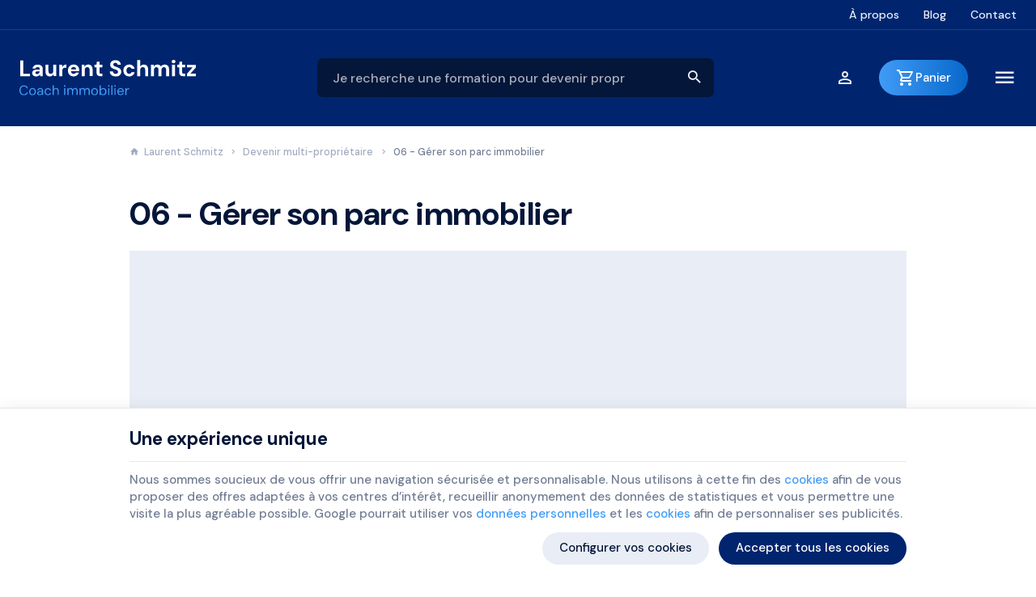

--- FILE ---
content_type: text/html; charset=utf-8
request_url: https://www.laurentschmitz.be/devenir-multi-proprietaire/89-01-introduction-bienvenue.html
body_size: 10955
content:
<!DOCTYPE HTML>
<!--[if lt IE 7]> <html class="no-js lt-ie9 lt-ie8 lt-ie7" lang="fr-BE"><![endif]-->
<!--[if IE 7]><html class="no-js lt-ie9 lt-ie8 ie7" lang="fr-BE"><![endif]-->
<!--[if IE 8]><html class="no-js lt-ie9 ie8" lang="fr-BE"><![endif]-->
<!--[if gt IE 8]> <html class="no-js ie9" lang="fr-BE"><![endif]-->
<html lang="fr-BE">
	<head>
		<meta charset="utf-8" />
		
		<title>
					06 - Gérer son parc immobilier
				</title>

					<meta name="description" content="[video url=&quot;https://vimeo.com/880284819&quot; format=&quot;16/9&quot; position=&quot;full&quot;]" />
						<meta name="generator" content="PrestaShop" />
				<meta name="robots" content="noindex,nofollow" />
		<meta name="viewport" content="width=device-width, minimum-scale=0.25, maximum-scale=2.0, initial-scale=1.0" />
		<meta name="apple-mobile-web-app-capable" content="yes" />
		<meta name="theme-color" media="(prefers-color-scheme: dark)" content="#000">
		<meta name="theme-color" media="(prefers-color-scheme: light)" content="#fff">

														<link rel="stylesheet" href="https://www.laurentschmitz.be/themes/enetb-base/cache/v_254_67e1672d60c97f9c085322f8857e4df1_all_static.css" type="text/css" media="all" />
																<link rel="stylesheet" href="https://www.laurentschmitz.be/themes/enetb-base/cache/v_254_f6049fe3d3fdaa1ccdd41af3a8e11295_all_dynamic.css" type="text/css" media="all" />
																<link rel="stylesheet" href="https://www.laurentschmitz.be/themes/enetb-base/cache/v_254_a1486eac14defa581e20a96e3b7e0f2e_print_dynamic.css" type="text/css" media="print" />
													    <meta property="og:site_name" content="Laurent Schmitz" module="enetopengraph">
    <meta property="og:title" content="06 - Gérer son parc immobilier" module="enetopengraph">
    <meta property="og:description" content="[video url=&quot;https://vimeo.com/880284819&quot; format=&quot;16/9&quot; position=&quot;full&quot;]" module="enetopengraph">
    <meta property="og:image" content="https://" module="enetopengraph">
    <meta property="og:type" content="product" module="enetopengraph">
    <meta property="og:url" content="https://www.laurentschmitz.be/devenir-multi-proprietaire/89-01-introduction-bienvenue.html" module="enetopengraph">
<!-- Global site tag (gtag.js) - Google Analytics -->

<script async src="https://www.googletagmanager.com/gtag/js?id=G-D3L7VRBYGJ" data-keepinline="true"></script>
<script data-keepinline="true">
    window.dataLayer = window.dataLayer || [];
    
    function gtag(){dataLayer.push(arguments);}
    
    gtag('js', new Date());


    gtag('config', 'G-D3L7VRBYGJ', {
        'client_id': 'k1q4i191qcpj41lktvk17au2m4',
        'session_id': 'k1q4i191qcpj41lktvk17au2m4',
    });
</script><meta name="application-name" content="Laurent Schmitz" /><meta name="apple-mobile-web-app-capable" content="yes" /><meta name="apple-mobile-web-app-title" content="Laurent Schmitz" /><meta name="msapplication-TileColor" content="#FFF" /><meta name="theme-color" content="#FFF" /><meta name="apple-mobile-web-app-status-bar-style" content="#FFF" /><link rel="apple-touch-icon" sizes="57x57" href="/img/favicon/apple-icon-57x57.png?v=290126030157" /><link rel="apple-touch-icon" sizes="60x60" href="/img/favicon/apple-icon-60x60.png?v=290126030157" /><link rel="apple-touch-icon" sizes="72x72" href="/img/favicon/apple-icon-72x72.png?v=290126030157" /><link rel="apple-touch-icon" sizes="114x114" href="/img/favicon/apple-icon-114x114.png?v=290126030157" /><link rel="apple-touch-icon" sizes="76x76" href="/img/favicon/apple-icon-76x76.png?v=290126030157" /><link rel="apple-touch-icon" sizes="120x120" href="/img/favicon/apple-icon-120x120.png?v=290126030157" /><link rel="apple-touch-icon" sizes="152x152" href="/img/favicon/apple-icon-152x152.png?v=290126030157" /><link rel="apple-touch-icon" sizes="180x180" href="/img/favicon/apple-icon-180x180.png?v=290126030157" /><link rel="icon" type="image/png" href="/img/favicon/favicon-16x16.png?v=290126030157" sizes="16x16" /><link rel="icon" type="image/png" href="/img/favicon/favicon-32x32.png?v=290126030157" sizes="32x32" /><link rel="icon" type="image/png" href="/img/favicon/favicon-64x64.png?v=290126030157" sizes="64x64" /><link rel="icon" type="image/png" href="/img/favicon/favicon-96x96.png?v=290126030157" sizes="96x96" /><link rel="icon" type="image/png" href="/img/favicon/android-icon-36x36.png?v=290126030157" sizes="36x36" /><link rel="icon" type="image/png" href="/img/favicon/android-icon-48x48.png?v=290126030157" sizes="48x48" /><link rel="icon" type="image/png" href="/img/favicon/android-icon-72x72.png?v=290126030157" sizes="72x72" /><link rel="icon" type="image/png" href="/img/favicon/android-icon-96x96.png?v=290126030157" sizes="96x96" /><link rel="icon" type="image/png" href="/img/favicon/android-icon-144x144.png?v=290126030157" sizes="144x144" /><link rel="icon" type="image/png" href="/img/favicon/android-icon-192x192.png?v=290126030157" sizes="192x192" /><link rel="icon" type="image/png" href="/img/favicon/android-icon-192x192.png?v=290126030157" sizes="192x192" /><meta name="msapplication-TileImage" content="/img/favicon/ms-icon-144x144.png?v=290126030157" /><meta name="msapplication-square70x70logo" content="/img/favicon/ms-icon-70x70.png?v=290126030157" /><meta name="msapplication-square150x150logo" content="/img/favicon/ms-icon-150x150.png?v=290126030157" /><meta name="msapplication-wide310x150logo" content="/img/favicon/ms-icon-310x150.png?v=290126030157" /><meta name="msapplication-square310x310logo" content="/img/favicon/ms-icon-310x310.png?v=290126030157" /><link rel="manifest" href="/img/favicon/manifest.json?v=290126030157" /><link rel="canonical" href="https://www.laurentschmitz.be/devenir-multi-proprietaire/89-01-introduction-bienvenue.html">
<link rel="alternate" href="https://www.laurentschmitz.be/devenir-multi-proprietaire/89-01-introduction-bienvenue.html" hreflang="fr-BE">
<link rel="alternate" href="https://www.laurentschmitz.be/devenir-multi-proprietaire/89-01-introduction-bienvenue.html" hreflang="x-default">

		<!--[if IE 8]>
		
<script src="https://oss.maxcdn.com/libs/html5shiv/3.7.0/html5shiv.js"></script>
		
<script src="https://oss.maxcdn.com/libs/respond.js/1.3.0/respond.min.js"></script>
		<![endif]-->
		<link rel="preconnect" href="https://fonts.googleapis.com">
		<link rel="preconnect" href="https://fonts.gstatic.com" crossorigin>
		<link href="https://fonts.googleapis.com/css2?family=DM+Sans:opsz,wght@9..40,500;9..40,700&family=DM+Serif+Display&display=swap" rel="stylesheet">

				<link rel="preload" href="https://www.laurentschmitz.be/themes/enetb-base/css/icons/materialdesignicons.min.css" as="style" onload="this.onload=null;this.rel='stylesheet'">
		<noscript><link rel="stylesheet" href="https://www.laurentschmitz.be/themes/enetb-base/css/icons/materialdesignicons.min.css"></noscript>
	</head>
	<body id="product" class="product product-89 product-01-introduction-bienvenue category-65 category-devenir-multi-proprietaire hide-left-column hide-right-column lang_fr">

	
		
	

					<div id="page">
			<header id="header" class="dark-mode mode-fullwidth">
								
													<nav id="header_nav" class="header-container">
													<div class="header-row header-content">
									<div id="online_services" class="htmlcontent header_link"   >
		<a href="/info/coaching-formations-immobilier" class="header_link_block"><span>À propos</span></a>
<a href="/39-nos-actualites" class="header_link_block"><span>Blog</span></a>
<a href="/contactez-moi" class="header_link_block"><span>Contact</span></a> 					</div>

							</div>
											</nav>
								<div id="header_top" class="header-container">
											<div class="header-row header-content">
							<a id="header_logo" class="shop-logo header_link_block" href="https://www.laurentschmitz.be/" title="Laurent Schmitz">
								<img class="img-responsive" src="https://www.laurentschmitz.be/img/laurent-schmitz-logo-1700215413.svg" alt="Laurent Schmitz" title="Laurent Schmitz" width="120" height="29"/>	
							</a>

							<!-- Menu -->
<div id="block_top_menu">
	<ul class="block_top_menu">
		<li class="menu_item"><a href="/42-domaines-expertise-investissement-immobiliser-coach-wallonie-bruxelles" title="Domaines d&#039;expertise">Domaines d&#039;expertise</a></li>
<li class="menu_item "><a href="https://www.laurentschmitz.be/44-formation-investissement-immobilier-wallonie-bruxelles" title="Formations">Formations</a></li><li class="menu_item"><a href="https://www.laurentschmitz.be/info/coaching" title="Coaching">Coaching</a></li>
<li class="menu_item"><a href="https://www.laurentschmitz.be/info/seminaires" title="S&eacute;minaires">S&eacute;minaires</a></li>
<li class="menu_item "><a href="https://www.laurentschmitz.be/45-mon-livre" title="Mon livre">Mon livre</a></li>

			</ul>
</div>
<!--/ Menu -->
<!-- Block search module TOP -->
<div id="search_block_top" class="header_link">
	<a href="#" id="searchbox_toggle" class="header_link_block" aria-label="Rechercher">
		<span class="header_link_label">Rechercher</span>
	</a>
	<div id="searchbox" class="header_link_block">
		<form method="get" action="//www.laurentschmitz.be/recherche" >
			<a href="#" id="searchbox_close" aria-label="Fermer">
				<span>Fermer</span>
			</a>

			<input type="hidden" name="controller" value="search" />
			<input type="hidden" name="orderby" value="position" />
			<input type="hidden" name="orderway" value="desc" />
			<input aria-label="Que recherchez-vous ?" class="search_query form-control" type="text" id="search_query_top" name="search_query" placeholder="Je recherche une formation pour devenir propriétaire" value="" />
			
			<button type="submit" aria-label="Rechercher" name="submit_search" id="searchbox_search" class="button-search">
				<span>Rechercher</span>
			</button>
		</form>
	</div>
</div>
<!-- /Block search module TOP --><!-- Block user information module TOP  -->
			<div id="blockuserinfo" class="blockuserinfo-block header_link">
			<a class="header_link_block" href="https://www.laurentschmitz.be/mon-compte" title="Connectez-vous à votre compte client" rel="nofollow">
				<span class="header_link_label">Mon compte</span>
			</a>
		</div>
	<!-- /Block user information module TOP  --><!-- MODULE Block cart -->
<div id="block_shopping_cart" class="header_link header_dropdown dropdown shopping_cart">
	<a href="https://www.laurentschmitz.be/commande" title="Voir mon panier" rel="nofollow" class="header_link_block dropdown-toggle" data-hover="dropdown">
		<span id="cart_quantity" class="ajax_cart_quantity header_link_bullet" style="display:none;">0</span>
		<span class="header_link_label">
			<strong>Panier</strong>
			<span class="ajax_cart_quantity" style="display:none;">0</span>
			<span class="ajax_cart_product_txt" style="display:none;">Produit</span>
			<span class="ajax_cart_product_txt_s" style="display:none;">Produits</span>
			<span class="ajax_cart_total" style="display:none;">
							</span>
			<span class="ajax_cart_no_product" >(vide)</span>
		</span>
	</a>
			<div class="cart_block dropdown-menu">
			<!-- block list of products -->
			<div class="block_content cart_block_list">
				<p class="h3">Mon panier</p>
				
				<p class="cart_block_no_products">
					Aucun produit
				</p>

				
								<div class="cart-prices" style="display:none;">
																									<div class="cart-prices-line last-line">
						<span class="price cart_block_total ajax_block_cart_total">
							0,00 €
						</span>
						<span>Total</span>
					</div>
									</div>
				<p class="cart-buttons" style="display:none;">
					<a id="button_order_cart" class="btn btn-primary" href="https://www.laurentschmitz.be/commande?step=2" title="Passer commande" rel="nofollow">
						<span>Passer commande</span>
						<i class="icon-chevron-right right"></i>
					</a>
					
					<a id="button_goto_cart" class="btn btn-link" href="https://www.laurentschmitz.be/commande?step=0" title="Passer commande" rel="nofollow">
						<span>Voir mon panier</span>
					</a>
				</p>
			</div>
		</div><!-- .cart_block -->
	</div>

<!-- /MODULE Block cart -->
							<div id="sidebar_icon" class="header_link">
								<a href="#" class="sidebar_toggle header_link_block" aria-label="Menu" data-controls="sidebar">
									<span class="header_link_label">Menu</span>
								</a>
							</div>
						</div>
									</div>
			</header>

			<aside id="sidebar" class="dark-mode sidebar">
				<div class="sidebar_block">
					<div class="sidebar_header">
						<a id="sidebar_logo" class="shop-logo" href="https://www.laurentschmitz.be/" title="Laurent Schmitz">
							<img class="img-responsive" src="https://www.laurentschmitz.be/img/laurent-schmitz-logo-1700215413.svg" alt="Laurent Schmitz" title="Laurent Schmitz" width="120" height="29" />	
						</a>
					</div>

					<div class="sidebar_body">
						<!-- Menu -->
<div id="block_top_menu_sidebar">
	<ul class="block_top_menu">
		<li class="menu_item"><a href="/42-domaines-expertise-investissement-immobiliser-coach-wallonie-bruxelles" title="Domaines d&#039;expertise">Domaines d&#039;expertise</a></li>
<li class="menu_item "><a href="https://www.laurentschmitz.be/44-formation-investissement-immobilier-wallonie-bruxelles" title="Formations">Formations</a></li><li class="menu_item"><a href="https://www.laurentschmitz.be/info/coaching" title="Coaching">Coaching</a></li>
<li class="menu_item"><a href="https://www.laurentschmitz.be/info/seminaires" title="S&eacute;minaires">S&eacute;minaires</a></li>
<li class="menu_item "><a href="https://www.laurentschmitz.be/45-mon-livre" title="Mon livre">Mon livre</a></li>
	</ul>
</div>
<!--/ Menu -->

					</div>

															<div class="sidebar_footer">
						<!-- Block user information module TOP  -->
			<div id="blockuserinfo_sidebar" class="blockuserinfo-block header_link">
			<a class="header_link_block" href="https://www.laurentschmitz.be/mon-compte" title="Connectez-vous à votre compte client" rel="nofollow">
				<span class="header_link_label">Mon compte</span>
			</a>
		</div>
	<!-- /Block user information module TOP  -->
					</div>
									</div>
			</aside>

						
							<nav class="breadcrumb mode-contained">
		<div class="container">
			<a class="home" href="https://www.laurentschmitz.be/" title="retour &agrave; Accueil"><i class="icon-home left"></i>Laurent Schmitz</a>
					<i class="navigation-pipe">&gt;</i>
			
							<a href="https://www.laurentschmitz.be/65-devenir-multi-proprietaire" title="Devenir multi-propri&eacute;taire">Devenir multi-propri&eacute;taire</a><i class="navigation-pipe">></i><span class="navigation-page">06 - Gérer son parc immobilier</span>
					
				</div>
	</nav>			
			
			<div id="columns" class="mode-contained">
				<div class="columns-container container">
											<main id="center_column" class="center_column" style="--column-size: 12;">
															
			
	<h1 class="page-heading">
		06 - Gérer son parc immobilier

			</h1>

			<div id="primary_content" class="rte rte-emphasis">
			<div>    <div class="video-container video-container-cookie">
        <div class="video">
                        <i class="icon-play-circle-outline"></i>
        </div>
    </div>
</div>
		</div>
	
	
	
	
	
	
											
						</main><!-- #center_column -->

										</div><!-- #columns -->
				</div><!-- .columns-container -->

																				<section id="footer_top">
						<div id="htmlcontent_16_1" class="htmlcontent reassurance"   >
		<ul>
<li><i>+75</i> <strong>biens</strong> achetés</li>
<li><i>+600</i> <strong>investisseurs</strong> coachés</li>
<li><i>+1 </i><strong>million d'idées</strong> pour réussir</li>
</ul> 					</div>
			
								<div id="enetfeaturedcategories_1" class="page-home-box rte-module feat_cat">
				<div class="container-maybe">
					<p class="page-product-heading">
						<span><a href="https://www.laurentschmitz.be/39-nos-actualites">Nos actualités</a></span>
						<a href="https://www.laurentschmitz.be/39-nos-actualites" class="btn btn-default">Toutes nos actus</a>					</p>
					
					<div class="feat_cat_content">
															<!-- Layout 4 - Grille e-business -->
	<ul id="G-D3L7VRBYGJ" class="product_list product_list_custom layout_4 feat_cat_product_list">
			<li class="ajax_block_product type-article clickable" data-id-product="36" data-id-product-attribute="0">
			<div class="product-container">
				<div class="product-image">
									
		
			<a class="product_image_link thumbnail" href="https://www.laurentschmitz.be/nos-actualites/36-produit-ou-service-03.html" title="Comment obtenir un prêt immobilier en Belgique: guide pratique en 8 étapes." style="--image-width: 306px; --image-ratio: 62.0916%;">
				<img class="replace-2x product_image_image lazyload" src="" data-src="https://www.laurentschmitz.be/156-article_home/produit-ou-service-03.webp" alt="Comment obtenir un prêt immobilier en Belgique: guide pratique en 8 étapes." title="Comment obtenir un prêt immobilier en Belgique: guide pratique en 8 étapes." data-image-type="article_home" width="306" height="190" />
			</a>
	
					</div>
				
				<div class="product-infos">
						<div class="product-title">
				<h3 class="product-name">
						<a href="https://www.laurentschmitz.be/nos-actualites/36-produit-ou-service-03.html" title="Comment obtenir un prêt immobilier en Belgique: guide pratique en 8 étapes.">
							Comment obtenir un prêt immobilier en Belgique: guide pratique en 8 étapes.
						</a>
					</h3>
	</div>
							<div class="product-desc">
		<p>Investir dans l'immobilier est un objectif financier majeur pour de nombreuses personnes. En Belgique, l'achat d'une propriété est souvent réalisé avec l'aide d'un prêt immobilier. Ce guide pratique vous explique étape par étape comment obtenir un prêt immobilier en Belgique, ainsi que des conseils utiles pour maximiser vos chances de succès.</p>
	</div>
							
					<div class="button-container">
			<a class="btn btn-outline-default" href="https://www.laurentschmitz.be/nos-actualites/36-produit-ou-service-03.html" title="Comment obtenir un prêt immobilier en Belgique: guide pratique en 8 étapes."><span>Lire la suite</span><i class="icon-arrow-right right"></i></a>
		</div>
							</div>
			</div>
		</li>
			<li class="ajax_block_product type-article clickable" data-id-product="35" data-id-product-attribute="0">
			<div class="product-container">
				<div class="product-image">
									
		
			<a class="product_image_link thumbnail" href="https://www.laurentschmitz.be/nos-actualites/35-produit-ou-service-02.html" title="Investir dans l&#039;immobilier en Belgique: les avantages et les pièges à éviter" style="--image-width: 306px; --image-ratio: 62.0916%;">
				<img class="replace-2x product_image_image lazyload" src="" data-src="https://www.laurentschmitz.be/155-article_home/produit-ou-service-02.webp" alt="Investir dans l&#039;immobilier en Belgique: les avantages et les pièges à éviter" title="Investir dans l&#039;immobilier en Belgique: les avantages et les pièges à éviter" data-image-type="article_home" width="306" height="190" />
			</a>
	
					</div>
				
				<div class="product-infos">
						<div class="product-title">
				<h3 class="product-name">
						<a href="https://www.laurentschmitz.be/nos-actualites/35-produit-ou-service-02.html" title="Investir dans l&#039;immobilier en Belgique: les avantages et les pièges à éviter">
							Investir dans l&#039;immobilier en Belgique: les avantages et les pièges à éviter
						</a>
					</h3>
	</div>
							<div class="product-desc">
		<p><span>L'investissement immobilier est depuis longtemps une option attrayante pour ceux qui cherchent à faire fructifier leur argent. </span></p>
	</div>
							
					<div class="button-container">
			<a class="btn btn-outline-default" href="https://www.laurentschmitz.be/nos-actualites/35-produit-ou-service-02.html" title="Investir dans l&#039;immobilier en Belgique: les avantages et les pièges à éviter"><span>Lire la suite</span><i class="icon-arrow-right right"></i></a>
		</div>
							</div>
			</div>
		</li>
			<li class="ajax_block_product type-article clickable" data-id-product="14" data-id-product-attribute="0">
			<div class="product-container">
				<div class="product-image">
									
		
			<a class="product_image_link thumbnail" href="https://www.laurentschmitz.be/nos-actualites/14-produit-ou-service-01.html" title="Les étapes essentielles pour acheter son premier bien." style="--image-width: 306px; --image-ratio: 62.0916%;">
				<img class="replace-2x product_image_image lazyload" src="" data-src="https://www.laurentschmitz.be/154-article_home/produit-ou-service-01.webp" alt="Tout savoir sur le nettoyage avec les chiffons en microfibre" title="Tout savoir sur le nettoyage avec les chiffons en microfibre" data-image-type="article_home" width="306" height="190" />
			</a>
	
					</div>
				
				<div class="product-infos">
						<div class="product-title">
				<h3 class="product-name">
						<a href="https://www.laurentschmitz.be/nos-actualites/14-produit-ou-service-01.html" title="Les étapes essentielles pour acheter son premier bien.">
							Les étapes essentielles pour acheter son premier bien.
						</a>
					</h3>
	</div>
							<div class="product-desc">
		<p>L'achat de ton premier bien est une étape passionnante, mais cela peut aussi être un sacré casse-tête, surtout en Belgique avec toutes ses règles spécifiques.</p>
	</div>
							
					<div class="button-container">
			<a class="btn btn-outline-default" href="https://www.laurentschmitz.be/nos-actualites/14-produit-ou-service-01.html" title="Les étapes essentielles pour acheter son premier bien."><span>Lire la suite</span><i class="icon-arrow-right right"></i></a>
		</div>
							</div>
			</div>
		</li>
		</ul>
											</div>
				</div>
			</div>
			
				</section>
				
				<div id="mini-form">
					<a id="btn-deplie" href="#"><span>Question ? Contactez-nous !</span></a>
					<div id="container-form-mini-form">
						<!-- ID : 2 en prod, 3 en webde-->
								<div class="rte">
		<p>Vous avez une question ? N'hésitez pas à remplir ce formulaire, nous vous recontacterons dans les plus brefs délais.</p>	</div>
	
		<form id="pfg-form-2" action="/devenir-multi-proprietaire/89-01-introduction-bienvenue.html" method="post" class="contact-form-box pfg-forms rte-module" enctype="multipart/form-data">
																		
						<div data-id-field="7" class="form-group">
				<label for="field_civilite" class="required">Civilit&eacute;</label>
									<label class="radio"><input type="radio" value="Mr"  data-id-child="[0]" id="civilite_1" name="civilite" id="field_civilite" required /> Mr</label><label class="radio"><input type="radio" value="Mme"  data-id-child="[0]" id="civilite_2" name="civilite" id="field_civilite" required /> Mme</label></span>							</div>
																		
						<div data-id-field="8" class="form-group">
				<label for="field_nom" class="required">Nom</label>
									<input type="text" name="nom" id="field_nom" required class="form-control"  />							</div>
																		
						<div data-id-field="9" class="form-group">
				<label for="field_prenom" class="required">Pr&eacute;nom</label>
									<input type="text" name="prenom" id="field_prenom" required class="form-control"  />							</div>
																		
						<div data-id-field="10" class="form-group">
				<label for="field_email" class="required">Email</label>
									<input type="email" name="email" id="field_email" required class="form-control"  /><div style="display: none"><input type="text" name="email_f_2" id="email_f_2" value=""></div>							</div>
																		
						<div data-id-field="11" class="form-group">
				<label for="field_telephone" class="required">T&eacute;l&eacute;phone</label>
									<input type="tel" name="telephone" id="field_telephone" required class="form-control"  />							</div>
											
						<div data-id-field="12" class="form-group">
				<label for="field_message">Message</label>
									<textarea rows="3" cols="10" name="message" id="field_message" class="form-control" ></textarea>							</div>
																		
						<div data-id-field="id=token" class="form-group hidden">
				<label for="field_token" class="required">token</label>
									<div style="display: none">
							<input id="token" name="token" type="hidden" value=e2785d30852a173ae717e85fa3784de9/>
						</div>							</div>
								
		<p class="notice_data_information" >
	Par l'encodage de vos données et l'envoi du présent formulaire, vous reconnaissez avoir pris connaissance et accepté notre politique de <a href="https://www.laurentschmitz.be/module/enetgdprcompliance/personaldata?content_only=1" class="iframe" rel="nofollow">protection des données personnelles</a>. Vous pouvez à tout moment exercer vos droits et retirer votre consentement en vous rendant sur la page « contact » du présent site internet.
</p>

		<div class="submit">
			<input type="hidden" name="pfg_form_id" value="2" />
			<button type="submit" name="submitMessage" class="btn btn-block btn-primary btn-lg">
				Envoyer<i class="icon-chevron-right right"></i>
			</button>
		</div>

					<p class="required_fields">* Champs obligatoires</p>			</form>

				
					</div>
				</div>

								<!-- Footer -->
				<footer id="footer" class="dark-mode">
					<div class="container">
						<!-- Block Newsletter module-->
<div id="newsletter_block_left" class="footer-block">
	<p class="h4">Newsletter</p>
	<div class="toggle-footer">
		<form action="//www.laurentschmitz.be/" method="post">
			<div class="form-group" >
				<label for="newsletter-input" class="sr-only">Votre adresse e-mail</label>
				<input aria-label="Votre adresse e-mail" class="inputNew form-control newsletter-input" id="newsletter-input" type="text" name="email" size="18" value="" placeholder="Votre adresse e-mail" />
				<div class="hidden">
					<input style='display: none;' type="text" name="email_bn_2" id="email_bn_2" value="">
					<input type="hidden" name="token" id="token" value="a85173bf7575b2c80e1928bb3394d21a">
				</div>
				<button type="submit" aria-label="Ok" name="submitNewsletter" class="btn btn-default button button-small">
					<span>Ok</span>
				</button>
				<input type="hidden" name="action" value="0" />
			</div>
			
			<p class="notice_data_information" >
	Par l'encodage de vos données et l'envoi du présent formulaire, vous reconnaissez avoir pris connaissance et accepté notre politique de <a href="https://www.laurentschmitz.be/module/enetgdprcompliance/personaldata?content_only=1" class="iframe" rel="nofollow">protection des données personnelles</a>. Vous pouvez à tout moment exercer vos droits et retirer votre consentement en vous rendant sur la page « contact » du présent site internet.
</p>
		</form>
	</div>
	
</div>
<!-- /Block Newsletter module-->
<div id="social_block" class="footer-block social_block">
	<p class="h4">Suis-moi sur les réseaux sociaux</p>
		<div class="toggle-footer">
					<ul>
						<li class="facebook">
				<a class="_blank" aria-label="Facebook" rel="noopener" href="https://www.facebook.com/Laurentschmitz.be">
					<i class="icon-facebook"></i>
					<span>Facebook</span>
				</a>
			</li>
																<li class="youtube">
					<a class="_blank" aria-label="YouTube" rel="noopener" href="https://www.youtube.com/user/lolo373">
						<i class="icon-youtube"></i>
						<span>YouTube</span>
					</a>
				</li>
																			<li class="instagram">
					<a class="_blank" aria-label="Instagram" rel="noopener" href="https://www.instagram.com/laurent_schmitz_coach_immo/">
						<i class="icon-instagram"></i>
						<span>Instagram</span>
					</a>
				</li>
											</ul>
				</div>
	</div>
<!-- Block categories module -->
<div id="blockcategories_footer" class="blockcategories_footer footer-block">
	<p class="h4">Nos produits</p>

	<div class="toggle-footer">
		<div class="category_footer list">
			<ul class="list-block tree dhtml">
																		<li class="category_42">
	<a href="https://www.laurentschmitz.be/42-domaines-expertise-investissement-immobiliser-coach-wallonie-bruxelles" title="Domaines d&#039;expertise">
		Domaines d&#039;expertise
	</a>
			<ul>
									<li class="category_43">
	<a href="https://www.laurentschmitz.be/43-investissement-immobilier-wallonie-bruxelles" title="Investissement immobilier">
		Investissement immobilier
	</a>
			<ul>
									<li class="category_46">
	<a href="https://www.laurentschmitz.be/46-investissement-airbnb" title="Investissement Airbnb">
		Investissement Airbnb
	</a>
	</li>												<li class="category_47">
	<a href="https://www.laurentschmitz.be/47-achatinvestissement-a-l-etranger" title="Achat/Investissement à l&#039;étranger">
		Achat/Investissement à l&#039;étranger
	</a>
	</li>												<li class="category_48">
	<a href="https://www.laurentschmitz.be/48-achatinvestissement-pour-colocation" title="Achat/Investissement pour colocation">
		Achat/Investissement pour colocation
	</a>
	</li>												<li class="category_49">
	<a href="https://www.laurentschmitz.be/49-achatrevente" title="Achat/Revente">
		Achat/Revente
	</a>
	</li>												<li class="category_50">
	<a href="https://www.laurentschmitz.be/50-immobilier-pour-privessocietes" title="Immobilier pour privés/sociétés">
		Immobilier pour privés/sociétés
	</a>
	</li>												<li class="category_51">
	<a href="https://www.laurentschmitz.be/51-mise-en-location" title="Mise en location">
		Mise en location
	</a>
	</li>												<li class="category_52 last">
	<a href="https://www.laurentschmitz.be/52-gestion-de-travaux" title="Gestion de travaux">
		Gestion de travaux
	</a>
	</li>							</ul>
	</li>												<li class="category_53">
	<a href="https://www.laurentschmitz.be/53-optimisation-investissement-maximiser-rendement-immobilier-wallonie-bruxelles" title="Optimisation des investissements/Maximiser le rendement">
		Optimisation des investissements/Maximiser le rendement
	</a>
	</li>												<li class="category_54 last">
	<a href="https://www.laurentschmitz.be/54-animation-seminaires-immobilier-investissement-wallonie-bruxelles" title="Animation de séminaires">
		Animation de séminaires
	</a>
	</li>							</ul>
	</li>				
													
																<li class="category_44">
	<a href="https://www.laurentschmitz.be/44-formation-investissement-immobilier-wallonie-bruxelles" title="Formations">
		Formations
	</a>
	</li>				
													
																<li class="category_45">
	<a href="https://www.laurentschmitz.be/45-mon-livre" title="Mon livre">
		Mon livre
	</a>
	</li>				
													
																<li class="category_39">
	<a href="https://www.laurentschmitz.be/39-nos-actualites" title="Blog">
		Blog
	</a>
	</li>				
													
																<li class="category_67 last">
	<a href="https://www.laurentschmitz.be/67-evenements" title="Événement">
		Événement
	</a>
	</li>				
													
										</ul>
		</div> <!-- .category_footer -->
	</div>
</div>
<!-- /Block categories module -->
	<!-- Block CMS module footer -->
	<div id="block_various_links_footer" class="footer-block">
		<p class="h4">Informations</p>
		<div class="toggle-footer">
			<ul class="list-block">
															<li class="item">
							<a href="https://www.laurentschmitz.be/info/coaching-formations-immobilier" title="À propos">
								À propos
							</a>
						</li>
																				<li class="item">
							<a href="https://www.laurentschmitz.be/info/paiement-securise" title="Paiement sécurisé">
								Paiement sécurisé
							</a>
						</li>
																				<li class="item">
							<a href="https://www.laurentschmitz.be/info/frais-de-livraison" title="Frais de livraison">
								Frais de livraison
							</a>
						</li>
																				<li class="item">
							<a href="https://www.laurentschmitz.be/info/politique-d-avis" title="Politique d&#039;avis">
								Politique d&#039;avis
							</a>
						</li>
																		<li class="item">
						<a href="https://www.laurentschmitz.be/promotions" title="Nos promotions">
							Nos promotions
						</a>
					</li>
												<li class="item">
					<a href="https://www.laurentschmitz.be/nouveaux-produits" title="Nos nouveautés">
						Nos nouveautés
					</a>
				</li>
																				<li class="item">
					<a href="https://www.laurentschmitz.be/contactez-moi" title="Contactez-moi">
						Contactez-moi
					</a>
				</li>
											</ul>
			
			 
		</div>
	</div>
	<!-- /Block CMS module footer -->

<script></script>
					</div>
				</footer>
				<!-- #footer -->
				
								<section id="footer_legal-informations" class="dark-mode">
					<div class="container">
						<div class="footer_legal-informations_text">
							<p>Laurent Schmitz | N&deg; d&#039;entreprise : 0761.842.057 | <a href="https://www.laurentschmitz.be/contactez-moi" rel="nofollow">Mentions l&eacute;gales &amp; Contact</a> | <a href="https://www.laurentschmitz.be/info/conditions-generales" rel="nofollow">Conditions g&eacute;n&eacute;rales</a></p>

							<p id="legal-information-links">
	<a href="https://www.laurentschmitz.be/module/enetgdprcompliance/termsofuse" title="Conditions d'utilisation du site web"><span>Conditions d'utilisation du site web</span></a> | 
	<a href="https://www.laurentschmitz.be/module/enetgdprcompliance/cookies" title="Cookies"><span>Cookies</span></a> | 
	<a href="https://www.laurentschmitz.be/module/enetgdprcompliance/personaldata" title="Données personnelles"><span>Données personnelles</span></a> | 
	<a href="https://policies.google.com/technologies/partner-sites" target="_blank" title="Traitement de vos données par Google"><span>Traitement de vos données par Google</span></a>
</p>

							<p>© Copyright 2023-2026 - <a href="https://www.e-net-b.be/" rel="noopener" target="_blank">E-net Business</a>, acc&eacute;l&eacute;rateur d&#039;e-commerce pour commer&ccedil;ants, ind&eacute;pendants &amp; PME</p>

								<div id="htmlcontent_4_1" class="htmlcontent payment_logo_block"   >
		<img src="" data-src="/themes/enetb-base/img/icon/payment/bancontact.svg" alt="Bancontact" title="Bancontact" width="56" height="40" /><img src="" data-src="/themes/enetb-base/img/icon/payment/visa.svg" alt="Visa" title="Visa" width="56" height="40" /><img src="" data-src="/themes/enetb-base/img/icon/payment/mastercard.svg" alt="Mastercard" title="Mastercard" width="56" height="40" /><img src="" data-src="/themes/enetb-base/img/icon/payment/maestro.svg" alt="Maestro" title="Maestro" width="56" height="40" /><img src="" data-src="/themes/enetb-base/img/icon/payment/apple-pay.svg" alt="Apple Pay" title="Apple Pay" width="56" height="40" /><img src="" data-src="/themes/enetb-base/img/icon/payment/kbc.svg" alt="KBC" title="KBC" width="56" height="40" /><img src="" data-src="/themes/enetb-base/img/icon/payment/belfius.svg" alt="Belfius" title="Belfius" width="56" height="40" /><img src="" data-src="/themes/enetb-base/img/icon/payment/banktransfer.svg" alt="Virement bancaire" title="Virement bancaire" width="56" height="40" /> 					</div>

						</div>

						<img id="feder_wal_logos" src="https://www.laurentschmitz.be/img/feder_wal_covid_white.png" alt="Financement COVID du Feder & Wallonie" class="img-responsive" width="455" height="150">
					</div>
				</section>
			</div><!-- #page -->

			<a href="#page" id="scroll-to-top" class="floating-button floating-button-hidden-on-top btn-info smoothScroll" aria-label="Retour en haut"></a>

			
				<div id="cookies-box">
		<div id="cookies-box_intro" class="cookies-box active fixed">
					<div class="container">
				<p class="page-subheading cookies-box_title">Une expérience unique</p>

				<div class="cookies-box_body">
										
					<p>Nous sommes soucieux de vous offrir une navigation sécurisée et personnalisable. Nous utilisons à cette fin des <a href="https://www.laurentschmitz.be/module/enetgdprcompliance/cookies?content_only=1" class="iframe">cookies</a> afin de vous proposer des offres adaptées à vos centres d’intérêt, recueillir anonymement des données de statistiques et vous permettre une visite la plus agréable possible. Google pourrait utiliser vos <a href="https://www.laurentschmitz.be/module/enetgdprcompliance/personal-data?content_only=1" class="iframe">données personnelles</a> et les <a href="https://www.laurentschmitz.be/module/enetgdprcompliance/cookies?content_only=1" class="iframe">cookies</a> afin de personnaliser ses publicités.</p>
				</div>

				<div class="cookies-box_footer">
					<button data-target="cookies-box_manage" class="btn btn-default cookies-box_link_show">Configurer vos cookies</button>
					<button class="btn btn-primary cookies-box_link_accept-all">Accepter tous les cookies</button>
				</div>
			</div>
			</div>
	

	<div id="cookies-box_manage" class="cookies-box modal">
		<div class="cookies-box_modal_bg"></div>
		<div class="cookies-box_modal_content">
		<div class="cookies-box_modal_vcenter">
			<div class="container">
				<p class="page-subheading cookies-box_title">Configurer vos préférences de cookies</p>

				<div class="cookies-box_body">
					<ul class="cookies-box_choice">
						<li>
							<input type="radio" name="cookie_choice" id="cookies-box_choice_standard" value="standard" class="cookies-box_radio not_uniform" checked="checked">
							<label for="cookies-box_choice_standard">
								<i class="cookies-box_choice_icon icon-cogs"></i>
								<p class="cookies-box_choice_title">Formule Standard</p>
								<p class="cookies-box_choice_desc">Cette formule permet le fonctionnement du site Internet avec les fonctionnalités de base, comme par exemple : se souvenir du choix de la langue ou de votre panier d’achat.</p>
							</label>
						</li>

						<li>
							<input type="radio" name="cookie_choice" id="cookies-box_choice_optimized" value="optimized" class="cookies-box_radio not_uniform">
							<label for="cookies-box_choice_optimized">
								<i class="cookies-box_choice_icon icon-thumb-up-outline"></i>
								<p class="cookies-box_choice_title">Formule Optimisée</p>
								<p class="cookies-box_choice_desc">Cette formule permet d’analyser, dans le respect total de votre anonymat, la navigation sur le site Internet afin de voir comment nous pouvons améliorer l’expérience de visite de nos internautes.</p>
							</label>
							<p class="cookies-box_message">Formule conseillée</p>
						</li>

						<li>
							<input type="radio" name="cookie_choice" id="cookies-box_choice_custom" value="custom" class="cookies-box_radio not_uniform">
							<label for="cookies-box_choice_custom">
								<i class="cookies-box_choice_icon icon-wrench-outline"></i>
								<p class="cookies-box_choice_title">Formule personnalisée</p>
								<p class="cookies-box_choice_desc">Cette formule vous permet une expérience sur mesure, en proposant un contenu personnalisé et ciblé, un suivi optimal et des annonces tierces adaptées.</p>
							</label>
						</li>
					</ul>
				</div>

				<div class="cookies-box_footer">
											<button data-target="cookies-box_intro" class="btn btn-default cookies-box_link_show">Annuler</button>
					
					<button class="btn btn-primary cookies-box_link_submit-settings">Soumettre vos préférences</button>

										<a href="https://www.laurentschmitz.be/module/enetgdprcompliance/cookies?content_only=1" id="" class="btn btn-link iframe pull-left">En savoir plus</a>
									</div>
			</div>
		</div>
		</div>
	</div>
</div>
<!-- MODULE Block cart -->

	<div id="layer_cart">
		<span class="cross" title="Fermer"></span>
		<div id="layer_cart_content">
			<p class="layer_cart_header page-subheading">
				Produit ajouté au panier
			</p>
			<div class="layer_cart_body">
				<div class="layer_cart_cart">
					<span class="title">
						<!-- Plural Case [both cases are needed because page may be updated in Javascript] -->
						<span class="ajax_cart_product_txt_s" style="display:none;">
							Sous-total de votre panier (<span class="ajax_cart_quantity">0</span> produits)
						</span>
						<!-- Singular Case [both cases are needed because page may be updated in Javascript] -->
						<span class="ajax_cart_product_txt">
							Sous-total de votre panier (1 produit)
						</span>

						  :

						<span class="ajax_block_products_total">
													</span>
					</span>
				</div>

				<div class="layer_cart_product">
					<div class="product-image-container layer_cart_img thumbnail">
					</div>
					<div class="layer_cart_product_info">
						<span id="layer_cart_product_title" class="product-name"></span>
						<span id="layer_cart_product_attributes"></span>
											</div>
				</div>
							
				<div class="layer_cart_buttons button-container">
										<a class="go_to_cart_button btn btn-primary" href="https://www.laurentschmitz.be/commande?step=0" title="Voir mon panier" rel="nofollow">
						<span>Voir mon panier</span>
						<i class="icon-arrow-right right"></i>
					</a>
					<span class="continue btn btn-link" title="Fermer">
						<i class="icon-arrow-left left"></i>
						<span>Fermer</span>
					</span>
				</div>
			</div>

			<div class="crossseling"></div>
		</div> <!-- #layer_cart -->
	</div>
	<div class="layer_cart_overlay"></div>
<!-- /MODULE Block cart -->
<script type="text/javascript">/* <![CDATA[ */;var CUSTOMIZE_TEXTFIELD=1;var PS_CATALOG_MODE=false;var PS_SHOW_PRICES=true;var addedToCart='<span>Ajouté</span>';var added_to_wishlist='Le produit à été ajouté avec succès à vos favoris';var added_to_wishlist_btn='Voir ma liste de favoris';var ajaxUrl='https://www.laurentschmitz.be/module/enetgdprcompliance/cookies';var ajax_allowed=true;var ajaxsearch=true;var asc_unable_to_display_content='Impossible d\'afficher ce contenu %s car vous avez sélectionné la formule standard, veuillez choisir une autre formule pour y accéder.';var asc_unable_to_start_video='Impossible de démarrer la vidéo car vous avez choisi les cookies en formule standard, veuillez choisir une autre formule pour y accéder.';var baseDir='https://www.laurentschmitz.be/';var baseUri='https://www.laurentschmitz.be/';var blocksearch_type='top';var blocksocial_facebook_url='https://www.facebook.com/Laurentschmitz.be';var blocksocial_instagram_url='https://www.instagram.com/laurent_schmitz_coach_immo/';var blocksocial_youtube_url='https://www.youtube.com/user/lolo373';var buttonBecomesCheckout=false;var checkoutButton='<span class="hidden-xs">Voir le panier</span><span class="visible-xs-inline-block">Panier</span>';var checkoutLink='https://www.laurentschmitz.be/commande?step=0';var checkoutTitle='Voir mon panier';var comparator_max_item=0;var comparedProductsIds=[];var connexion_url='https://www.laurentschmitz.be/connexion?back=product?id_product=89';var contact_fileButtonHtml='Ajouter';var contact_fileDefaultHtml='Aucun fichier sélectionné';var contentOnly=false;var currency={"id":1,"name":"Euro","iso_code":"EUR","iso_code_num":"978","sign":"\u20ac","blank":"1","conversion_rate":"1.000000","deleted":"0","format":"2","decimals":"1","active":"1","auto_format":false,"prefix":"","suffix":" \u20ac","id_lang":null,"id_shop":"1","id_shop_list":null,"force_id":false};var currencyBlank=1;var currencyFormat=2;var currencyModes={"USD":false,"EUR":false};var currencyRate=1;var currencySign='€';var customizationIdMessage='Personnalisation';var delete_txt='Supprimer';var displayList=false;var fancyboxErrorTitle='Oups. Un problème est survenu.';var freeProductTranslation='Offert !';var freeShippingTranslation='Gratuite !';var gdpr_cookie_choice='standard';var generated_date=1769698677;var hasDeliveryAddress=false;var highDPI=false;var id_lang=1;var img_dir='https://www.laurentschmitz.be/themes/enetb-base/img/';var inputFiles_buttonHtml='Parcourir';var inputFiles_defaultHtml='Aucun fichier sélectionné';var inputFiles_multipleHtml='%s fichiers sélectionnés';var instantsearch=false;var isGuest=0;var isLogged=0;var isLoggedWishlist=false;var isPS17=false;var isTestMode=false;var isTouchDevice=false;var isoCode='fr-BE';var lang_iso='fr';var language_code='fr-BE';var login_required='Vous devez être connecté pour gérer vos favoris';var login_required_btn='Connexion';var mailalerts_already='Vous avez déjà une alerte enregistrée pour ce produit';var mailalerts_invalid='Votre adresse e-mail est invalide';var mailalerts_placeholder='votre@email.com';var mailalerts_registered='Une alerte a bien été créée.';var mailalerts_url_add='https://www.laurentschmitz.be/module/mailalerts/actions?process=add';var mailalerts_url_check='https://www.laurentschmitz.be/module/mailalerts/actions?process=check';var max_item='Vous ne pouvez pas ajouter plus de 0 produit(s) dans le comparateur.';var min_item='Veuillez choisir au moins 1 produit.';var mywishlist_url='https://www.laurentschmitz.be/module/blockwishlist/mywishlist';var oosHookJsCodeFunctions=["oosHookJsCodeMailAlert"];var page_name='product';var placeholder_blocknewsletter='Votre adresse e-mail';var placeholder_prefix='Je recherche';var priceDisplayMethod=0;var priceDisplayPrecision=2;var proceedToCheckout='<span>Voir le panier</span>';var profileId='pfl_w3pREGWkLM';var quantity_txt='Quantité';var quickView=false;var randomSentences=["une formation pour devenir propri\u00e9taire","des conseils en investissement","\u00e0 acqu\u00e9rir mon premier bien","\u00e0 devenir multi-propri\u00e9taire"];var removingLinkText='supprimer cet article du panier';var roundMode=2;var search_url='https://www.laurentschmitz.be/recherche';var shop_name='Laurent Schmitz';var showPopup=true;var static_token='c489e67b0f5c6cdf79d4bde85c1da648';var thumbWidth=120;var toBeDetermined='À définir';var token='c489e67b0f5c6cdf79d4bde85c1da648';var useWebp=true;var usingSecureMode=true;/* ]]> */</script>
<script type="text/javascript" src="https://www.laurentschmitz.be/themes/enetb-base/cache/v_220_270c6d473c7f5bcc7223070ccd2b603b_static.js"></script>
<script type="text/javascript" src="https://www.laurentschmitz.be/themes/enetb-base/cache/v_220_bac52bfb87b5008c8a80c2791a09e149_dynamic.js"></script>
<script type="text/javascript" src="https://js.mollie.com/v1/mollie.js"></script>
</body></html>

--- FILE ---
content_type: text/css
request_url: https://www.laurentschmitz.be/themes/enetb-base/cache/v_254_67e1672d60c97f9c085322f8857e4df1_all_static.css
body_size: 24563
content:
@charset "UTF-8";
*,*:before,*:after{box-sizing:border-box}html,body,div,span,object,iframe,figure,h1,h2,h3,h4,h5,h6,p,blockquote,pre,a,code,em,img,small,strike,strong,sub,sup,tt,b,u,i,ol,ul,li,fieldset,form,label,table,caption,tbody,tfoot,thead,tr,th,td,main,canvas,embed,footer,header,nav,section,video{margin:0;padding:0;border:0;font-size:100%;font:inherit;vertical-align:baseline;text-rendering:optimizeLegibility;-webkit-font-smoothing:antialiased;text-size-adjust:none}footer,header,nav,section,main{display:block}body{line-height:1}ol,ul{list-style:none}blockquote,q{quotes:none}blockquote:before,blockquote:after,q:before,q:after{content:"";content:none}table{border-collapse:collapse;border-spacing:0}input{-webkit-appearance:none;border-radius:0}audio,canvas,video{display:inline-block}audio:not([controls]){display:none;height:0}[hidden]{display:none}html{font-family:sans-serif;-webkit-text-size-adjust:100%;-ms-text-size-adjust:100%;-webkit-font-smoothing:antialiased;font-smoothing:antialiased;-webkit-tap-highlight-color:rgba(0,0,0,0)}body{margin:0}a:active,a:hover{outline:0}h1{font-size:2em;margin:0.67em 0}abbr[title]{border-bottom:1px dotted}b,strong{font-weight:bold}dfn{font-style:italic}hr{height:0}mark{background:#ff0;color:#000}code,kbd,pre,samp{font-family:monospace,serif;font-size:1em}pre{white-space:pre-wrap}q{quotes:"“" "”" "‘" "’"}small{font-size:80%}sub,sup{font-size:75%;line-height:0;position:relative;vertical-align:baseline}sup{top:-0.5em}sub{bottom:-0.25em}img{border:0}svg:not(:root){overflow:hidden}figure{margin:0}fieldset{border:1px solid #c0c0c0;margin:0 2px;padding:0.35em 0.625em 0.75em}legend{border:0;padding:0}button,input,select,textarea{font-family:inherit;font-size:100%;margin:0}button,input{line-height:normal}button,select{text-transform:none}button,html input[type=button],input[type=reset],input[type=submit]{-webkit-appearance:button;cursor:pointer}button[disabled],html input[disabled]{cursor:default}input[type=checkbox],input[type=radio]{padding:0}input[type=search]{-webkit-appearance:textfield;-moz-box-sizing:content-box;-webkit-box-sizing:content-box;box-sizing:content-box}input[type=search]::-webkit-search-cancel-button,input[type=search]::-webkit-search-decoration{-webkit-appearance:none}button::-moz-focus-inner,input::-moz-focus-inner{border:0;padding:0}textarea{overflow:auto;vertical-align:top}table{border-collapse:collapse;border-spacing:0}@media (max-width:737.98px){html{font-size:14px}}@media (min-width:738px) and (max-width:1367.98px){html{font-size:15px}}@media (min-width:1368px){html{font-size:16px}}*{transition-duration:0.5s;transition-timing-function:cubic-bezier(0.23,1,0.32,1);transition-property:none}input,button,select,textarea{font-family:inherit;font-size:inherit;line-height:inherit}button,input,select[multiple],textarea{background-image:none}a{color:var(--link-color);text-decoration:none}a:hover,a:focus{color:var(--link-color-hover)}a,button{outline:none !important}img{vertical-align:middle}.img-responsive{display:block;max-width:100%;height:auto}.img-rounded{border-radius:6px}.img-thumbnail,.thumbnail{padding:0;line-height:1.4;background-color:var(--body-bg);border:none;border-radius:0;-webkit-transition:all 0.2s ease-in-out;-moz-transition:all 0.2s ease-in-out;-ms-transition:all 0.2s ease-in-out;transition:all 0.2s ease-in-out;display:inline-block;max-width:100%;height:auto}.img-circle{border-radius:50%}hr{margin-top:21px;margin-bottom:21px;border:0;border-top:1px solid var(--gray-lighter)}.sr-only{position:absolute;width:1px;height:1px;margin:-1px;padding:0;overflow:hidden;clip:rect(0 0 0 0);border:0}.lead{margin-bottom:21px;font-size:1.15rem;font-weight:200;line-height:1.4}@media (min-width:738px){.lead{font-size:1.5rem}}small{font-size:85%}cite{font-style:normal}.text-muted{color:var(--text-muted) !important}.text-primary{color:#00256e !important}.text-warning{color:#fe9126 !important}.text-danger{color:#eb4d4b !important}.text-success{color:#97ca0b !important}.text-info{color:#D1ECFA !important}.text-left{text-align:left !important}.text-right{text-align:right !important}.text-center{text-align:center !important}.text-nowrap{white-space:nowrap}h1,h2,h3,h4,h5,h6,.h1,.h2,.h3,.h4,.h5,.h6{font-family:"DM Sans",sans-serif;font-weight:700;line-height:1.125}h1 small,h2 small,h3 small,h4 small,h5 small,h6 small,.h1 small,.h2 small,.h3 small,.h4 small,.h5 small,.h6 small{font-weight:normal;line-height:1;color:var(--gray-light)}h1,.h1,h2,.h2,h3,.h3{margin-top:21px;margin-bottom:10.5px}h4,.h4,h5,.h5,h6,.h6{margin-top:10.5px;margin-bottom:10.5px}h1,.h1{font-size:2.4rem}h2,.h2{font-size:2rem}h3,.h3{font-size:1.75rem}h4,.h4{font-size:1.4rem}h5,.h5{font-size:1.25rem}h6,.h6{font-size:1rem}h1 small,.h1 small{font-size:2rem}h2 small,.h2 small{font-size:2rem}h3 small,.h3 small,h4 small,.h4 small{font-size:1rem}.page-header{padding-bottom:9.5px;margin:42px 0 21px;border-bottom:1px solid var(--gray-lighter)}.list-unstyled,.list-inline{padding-left:0;list-style:none}.list-inline > li{display:inline-block;padding-left:5px;padding-right:5px}dt,dd{line-height:1.4}dt{font-weight:bold}dd{margin-left:0}@media (min-width:690px){.dl-horizontal dt{float:left;width:160px;clear:left;text-align:right;overflow:hidden;text-overflow:ellipsis;white-space:nowrap}.dl-horizontal dd{margin-left:180px}.dl-horizontal dd:before,.dl-horizontal dd:after{content:" ";display:table}.dl-horizontal dd:after{clear:both}}abbr[title],abbr[data-original-title]{cursor:help;border-bottom:1px dotted var(--gray-light)}abbr.initialism{font-size:90%;text-transform:uppercase}blockquote{padding:10.5px 21px;margin:0 0 21px;border-left:5px solid var(--gray-lighter)}blockquote p{font-size:1.25rem;font-weight:300;line-height:1.25}blockquote p:last-child{margin-bottom:0}blockquote small{display:block;line-height:1.4;color:var(--gray-light)}blockquote small:before{content:"— "}blockquote.pull-right{padding-right:15px;padding-left:0;border-right:5px solid var(--gray-lighter);border-left:0}blockquote.pull-right p,blockquote.pull-right small{text-align:right}blockquote.pull-right small:before{content:""}blockquote.pull-right small:after{content:" —"}q:before,q:after,blockquote:before,blockquote:after{content:""}address{display:block;margin-bottom:21px;font-style:normal;line-height:1.4}code,pre{font-family:Monaco,Menlo,Consolas,"Courier New",monospace}code{padding:2px 4px;font-size:90%;color:#c7254e;background-color:#f9f2f4;white-space:nowrap;border-radius:4px}pre{display:block;padding:10px;margin:0 0 10.5px;font-size:0.9375rem;line-height:1.4;word-break:break-all;word-wrap:break-word;color:#1a49a2;background-color:#f5f5f5;border:1px solid #ccc;border-radius:4px}pre.prettyprint{margin-bottom:21px}pre code{padding:0;font-size:inherit;color:inherit;white-space:pre-wrap;background-color:transparent;border:0}.pre-scrollable{max-height:340px;overflow-y:scroll}:root{--container-width:100%;--container-sm-width:var(--container-width);--container-md-width:var(--container-width)}.container,#footer_top .container-maybe,#footer_top .reassurance ul,#cart_overview .reassurance ul,.container-md,.container-sm{margin-right:auto;margin-left:auto;padding-left:var(--container-padding);padding-right:var(--container-padding);-webkit-box-sizing:content-box;-moz-box-sizing:content-box;box-sizing:content-box;max-width:var(--container-width)}.container:before,#footer_top .container-maybe:before,#footer_top .reassurance ul:before,#cart_overview .reassurance ul:before,.container-md:before,.container-sm:before,.container:after,#footer_top .container-maybe:after,#footer_top .reassurance ul:after,#cart_overview .reassurance ul:after,.container-md:after,.container-sm:after{content:" ";display:table}.container:after,#footer_top .container-maybe:after,#footer_top .reassurance ul:after,#cart_overview .reassurance ul:after,.container-md:after,.container-sm:after{clear:both}.container .container,#footer_top .container-maybe .container,#footer_top .reassurance ul .container,#cart_overview .reassurance ul .container,.container #footer_top .container-maybe,#footer_top .container .container-maybe,#footer_top .container-maybe .container-maybe,#footer_top .reassurance ul .container-maybe,#cart_overview .reassurance ul #footer_top .container-maybe,.container #footer_top .reassurance ul,#footer_top .reassurance .container ul,#footer_top .container-maybe .reassurance ul,#footer_top .reassurance .container-maybe ul,#footer_top .reassurance ul ul,.container #cart_overview .reassurance ul,#cart_overview .reassurance .container ul,#cart_overview .reassurance #footer_top .container-maybe ul,#cart_overview .reassurance ul ul,.container-md .container,.container-md #footer_top .container-maybe,#footer_top .container-md .container-maybe,.container-md #footer_top .reassurance ul,#footer_top .reassurance .container-md ul,.container-md #cart_overview .reassurance ul,#cart_overview .reassurance .container-md ul,.container .container-md,#footer_top .container-maybe .container-md,#footer_top .reassurance ul .container-md,#cart_overview .reassurance ul .container-md,.container-md .container-md,.container-sm .container,.container-sm #footer_top .container-maybe,#footer_top .container-sm .container-maybe,.container-sm #footer_top .reassurance ul,#footer_top .reassurance .container-sm ul,.container-sm #cart_overview .reassurance ul,#cart_overview .reassurance .container-sm ul,.container-sm .container-md,.container .container-sm,#footer_top .container-maybe .container-sm,#footer_top .reassurance ul .container-sm,#cart_overview .reassurance ul .container-sm,.container-md .container-sm,.container-sm .container-sm{padding-left:0;padding-right:0}.container-sm{max-width:var(--container-sm-width)}.container-md{max-width:var(--container-md-width)}.row{margin-left:calc(-0.5 * var(--grid-gap));margin-right:calc(-0.5 * var(--grid-gap))}.row:before,.row:after{content:" ";display:table}.row:after{clear:both}.col-xs-1,.col-xs-2,.col-xs-3,.col-xs-4,.col-xs-5,.col-xs-6,.col-xs-7,.col-xs-8,.col-xs-9,.col-xs-10,.col-xs-11,.col-xs-12,.col-sm-1,.col-sm-2,.col-sm-3,.col-sm-4,.col-sm-5,.col-sm-6,.col-sm-7,.col-sm-8,.col-sm-9,.col-sm-10,.col-sm-11,.col-sm-12,.col-md-1,.col-md-2,.col-md-3,.col-md-4,.col-md-5,.col-md-6,.col-md-7,.col-md-8,.col-md-9,.col-md-10,.col-md-11,.col-md-12,.col-lg-1,.col-lg-2,.col-lg-3,.col-lg-4,.col-lg-5,.col-lg-6,.col-lg-7,.col-lg-8,.col-lg-9,.col-lg-10,.col-lg-11,.col-lg-12{min-height:1px;padding-left:calc(var(--grid-gap) * 0.5);padding-right:calc(var(--grid-gap) * 0.5)}.col-xs-1,.col-xs-2,.col-xs-25,.col-xs-3,.col-xs-4,.col-xs-5,.col-xs-6,.col-xs-7,.col-xs-8,.col-xs-9,.col-xs-10,.col-xs-11{float:left}.col-xs-1{width:8.33334%}.col-xs-2{width:16.66667%}.col-xs-25{width:20%}.col-xs-3{width:25%}.col-xs-4{width:33.33334%}.col-xs-5{width:41.66667%}.col-xs-6{width:50%}.col-xs-7{width:58.33334%}.col-xs-8{width:66.66667%}.col-xs-9{width:75%}.col-xs-10{width:83.33334%}.col-xs-11{width:91.66667%}.col-xs-12{width:100%}@media (min-width:738px){:root{--container-width:690px;--container-sm-width:690px}.col-sm-1,.col-sm-2,.col-sm-25,.col-sm-3,.col-sm-4,.col-sm-5,.col-sm-6,.col-sm-7,.col-sm-8,.col-sm-9,.col-sm-10,.col-sm-11{float:left}.col-sm-1{width:8.33334%}.col-sm-2{width:16.66667%}.col-sm-25{width:20%}.col-sm-3{width:25%}.col-sm-4{width:33.33334%}.col-sm-5{width:41.66667%}.col-sm-6{width:50%}.col-sm-7{width:58.33334%}.col-sm-8{width:66.66667%}.col-sm-9{width:75%}.col-sm-10{width:83.33334%}.col-sm-11{width:91.66667%}.col-sm-12{width:100%}.col-sm-push-1{left:8.33334%}.col-sm-push-2{left:16.66667%}.col-sm-push-3{left:25%}.col-sm-push-4{left:33.33334%}.col-sm-push-5{left:41.66667%}.col-sm-push-6{left:50%}.col-sm-push-7{left:58.33334%}.col-sm-push-8{left:66.66667%}.col-sm-push-9{left:75%}.col-sm-push-10{left:83.33334%}.col-sm-push-11{left:91.66667%}.col-sm-pull-1{right:8.33334%}.col-sm-pull-2{right:16.66667%}.col-sm-pull-3{right:25%}.col-sm-pull-4{right:33.33334%}.col-sm-pull-5{right:41.66667%}.col-sm-pull-6{right:50%}.col-sm-pull-7{right:58.33334%}.col-sm-pull-8{right:66.66667%}.col-sm-pull-9{right:75%}.col-sm-pull-10{right:83.33334%}.col-sm-pull-11{right:91.66667%}.col-sm-offset-1{margin-left:8.33334%}.col-sm-offset-2{margin-left:16.66667%}.col-sm-offset-3{margin-left:25%}.col-sm-offset-4{margin-left:33.33334%}.col-sm-offset-5{margin-left:41.66667%}.col-sm-offset-6{margin-left:50%}.col-sm-offset-7{margin-left:58.33334%}.col-sm-offset-8{margin-left:66.66667%}.col-sm-offset-9{margin-left:75%}.col-sm-offset-10{margin-left:83.33334%}.col-sm-offset-11{margin-left:91.66667%}}@media (min-width:1008px){:root{--container-width:960px;--container-md-width:960px}.col-md-1,.col-md-2,.col-md-25,.col-md-3,.col-md-4,.col-md-5,.col-md-6,.col-md-7,.col-md-8,.col-md-9,.col-md-10,.col-md-11{float:left}.col-md-1{width:8.33334%}.col-md-2{width:16.66667%}.col-md-25{width:20%}.col-md-3{width:25%}.col-md-4{width:33.33334%}.col-md-5{width:41.66667%}.col-md-6{width:50%}.col-md-7{width:58.33334%}.col-md-8{width:66.66667%}.col-md-9{width:75%}.col-md-10{width:83.33334%}.col-md-11{width:91.66667%}.col-md-12{width:100%}.col-md-push-0{left:auto}.col-md-push-1{left:8.33334%}.col-md-push-2{left:16.66667%}.col-md-push-3{left:25%}.col-md-push-4{left:33.33334%}.col-md-push-5{left:41.66667%}.col-md-push-6{left:50%}.col-md-push-7{left:58.33334%}.col-md-push-8{left:66.66667%}.col-md-push-9{left:75%}.col-md-push-10{left:83.33334%}.col-md-push-11{left:91.66667%}.col-md-pull-0{right:auto}.col-md-pull-1{right:8.33334%}.col-md-pull-2{right:16.66667%}.col-md-pull-3{right:25%}.col-md-pull-4{right:33.33334%}.col-md-pull-5{right:41.66667%}.col-md-pull-6{right:50%}.col-md-pull-7{right:58.33334%}.col-md-pull-8{right:66.66667%}.col-md-pull-9{right:75%}.col-md-pull-10{right:83.33334%}.col-md-pull-11{right:91.66667%}.col-md-offset-0{margin-left:0}.col-md-offset-1{margin-left:8.33334%}.col-md-offset-2{margin-left:16.66667%}.col-md-offset-3{margin-left:25%}.col-md-offset-4{margin-left:33.33334%}.col-md-offset-5{margin-left:41.66667%}.col-md-offset-6{margin-left:50%}.col-md-offset-7{margin-left:58.33334%}.col-md-offset-8{margin-left:66.66667%}.col-md-offset-9{margin-left:75%}.col-md-offset-10{margin-left:83.33334%}.col-md-offset-11{margin-left:91.66667%}}@media (min-width:1368px){:root{--container-width:1296px}.col-lg-1,.col-lg-2,.col-lg-25,.col-lg-3,.col-lg-4,.col-lg-5,.col-lg-6,.col-lg-7,.col-lg-8,.col-lg-9,.col-lg-10,.col-lg-11{float:left}.col-lg-1{width:8.33334%}.col-lg-2{width:16.66667%}.col-lg-25{width:20%}.col-lg-3{width:25%}.col-lg-4{width:33.33334%}.col-lg-5{width:41.66667%}.col-lg-6{width:50%}.col-lg-7{width:58.33334%}.col-lg-8{width:66.66667%}.col-lg-9{width:75%}.col-lg-10{width:83.33334%}.col-lg-11{width:91.66667%}.col-lg-12{width:100%}.col-lg-push-0{left:auto}.col-lg-push-1{left:8.33334%}.col-lg-push-2{left:16.66667%}.col-lg-push-3{left:25%}.col-lg-push-4{left:33.33334%}.col-lg-push-5{left:41.66667%}.col-lg-push-6{left:50%}.col-lg-push-7{left:58.33334%}.col-lg-push-8{left:66.66667%}.col-lg-push-9{left:75%}.col-lg-push-10{left:83.33334%}.col-lg-push-11{left:91.66667%}.col-lg-pull-0{right:auto}.col-lg-pull-1{right:8.33334%}.col-lg-pull-2{right:16.66667%}.col-lg-pull-3{right:25%}.col-lg-pull-4{right:33.33334%}.col-lg-pull-5{right:41.66667%}.col-lg-pull-6{right:50%}.col-lg-pull-7{right:58.33334%}.col-lg-pull-8{right:66.66667%}.col-lg-pull-9{right:75%}.col-lg-pull-10{right:83.33334%}.col-lg-pull-11{right:91.66667%}.col-lg-offset-0{margin-left:0}.col-lg-offset-1{margin-left:8.33334%}.col-lg-offset-2{margin-left:16.66667%}.col-lg-offset-3{margin-left:25%}.col-lg-offset-4{margin-left:33.33334%}.col-lg-offset-5{margin-left:41.66667%}.col-lg-offset-6{margin-left:50%}.col-lg-offset-7{margin-left:58.33334%}.col-lg-offset-8{margin-left:66.66667%}.col-lg-offset-9{margin-left:75%}.col-lg-offset-10{margin-left:83.33334%}.col-lg-offset-11{margin-left:91.66667%}}table{max-width:100%;background-color:transparent}table th,table td{font-weight:500}table .sticky-left,table .sticky-right{position:sticky !important;background-color:#ffffff}table .sticky-left{left:0}table .sticky-right{right:0}th{text-align:left}.table{--table-cell-padding:8px 12px;width:100%;margin-bottom:21px}.table.table-box{margin-bottom:56px;-webkit-box-shadow:2px 3px 24px rgba(0,0,0,0.1);-moz-box-shadow:2px 3px 24px rgba(0,0,0,0.1);box-shadow:2px 3px 24px rgba(0,0,0,0.1)}@media (max-width:1007.98px){.table.table-box{margin-bottom:32px}}.table thead > tr > th,.table thead > tr > td,.table tbody > tr > th,.table tbody > tr > td,.table tfoot > tr > th,.table tfoot > tr > td{padding:var(--table-cell-padding);line-height:1.4;vertical-align:top}.table thead > tr > th.first_item,.table thead > tr > td.first_item,.table tbody > tr > th.first_item,.table tbody > tr > td.first_item,.table tfoot > tr > th.first_item,.table tfoot > tr > td.first_item{padding-left:0 !important}.table thead > tr > th.last_item,.table thead > tr > td.last_item,.table tbody > tr > th.last_item,.table tbody > tr > td.last_item,.table tfoot > tr > th.last_item,.table tfoot > tr > td.last_item{padding-right:0 !important}.table thead > tr > th{vertical-align:bottom}.table caption + thead tr:first-child th,.table caption + thead tr:first-child td,.table colgroup + thead tr:first-child th,.table colgroup + thead tr:first-child td,.table thead:first-child tr:first-child th,.table thead:first-child tr:first-child td{border-top:0;font-size:0.9375rem;border-bottom:1px solid var(--border-color)}.table-condensed{--table-cell-padding:4px 6px}.table-bordered{border:1px solid var(--border-color)}.table-bordered > thead > tr > th,.table-bordered > thead > tr > td,.table-bordered > tbody > tr > th,.table-bordered > tbody > tr > td,.table-bordered > tfoot > tr > th,.table-bordered > tfoot > tr > td{border:1px solid var(--border-color)}.table-bordered > thead > tr > th,.table-bordered > thead > tr > td{border-bottom-width:2px}.table-striped > tbody > tr:nth-child(odd) > td,.table-striped > tbody > tr:nth-child(odd) > th{background-color:var(--gray-lighter)}.table-hover > tbody > tr > td,.table-hover > tbody > tr > th{-webkit-transition:background-color 0.5s cubic-bezier(0.23,1,0.32,1);-moz-transition:background-color 0.5s cubic-bezier(0.23,1,0.32,1);-ms-transition:background-color 0.5s cubic-bezier(0.23,1,0.32,1);transition:background-color 0.5s cubic-bezier(0.23,1,0.32,1)}.table-hover > tbody > tr:hover > td,.table-hover > tbody > tr:hover > th{background-color:var(--box-bg)}.table-links > tbody > tr > td,.table-links > tbody > tr > th{padding:0}.table-links > tbody > tr > td > a,.table-links > tbody > tr > th > a{color:inherit;display:block;padding:var(--table-cell-padding)}table col[class*=col-]{float:none;display:table-column}table td[class*=col-],table th[class*=col-]{float:none;display:table-cell}.table > thead > tr > td.active,.table > thead > tr > th.active,.table > thead > tr.active > td,.table > thead > tr.active > th,.table > tbody > tr > td.active,.table > tbody > tr > th.active,.table > tbody > tr.active > td,.table > tbody > tr.active > th,.table > tfoot > tr > td.active,.table > tfoot > tr > th.active,.table > tfoot > tr.active > td,.table > tfoot > tr.active > th{background-color:var(--box-bg)}.table > thead > tr > td.success,.table > thead > tr > th.success,.table > thead > tr.success > td,.table > thead > tr.success > th,.table > tbody > tr > td.success,.table > tbody > tr > th.success,.table > tbody > tr.success > td,.table > tbody > tr.success > th,.table > tfoot > tr > td.success,.table > tfoot > tr > th.success,.table > tfoot > tr.success > td,.table > tfoot > tr.success > th{background-color:#97ca0b;border-color:#7ea809}.table-hover > tbody > tr > td.success:hover,.table-hover > tbody > tr > th.success:hover,.table-hover > tbody > tr.success:hover > td{background-color:#85b20a;border-color:#6c9008}.table > thead > tr > td.danger,.table > thead > tr > th.danger,.table > thead > tr.danger > td,.table > thead > tr.danger > th,.table > tbody > tr > td.danger,.table > tbody > tr > th.danger,.table > tbody > tr.danger > td,.table > tbody > tr.danger > th,.table > tfoot > tr > td.danger,.table > tfoot > tr > th.danger,.table > tfoot > tr.danger > td,.table > tfoot > tr.danger > th{background-color:#eb4d4b;border-color:#e72d2b}.table-hover > tbody > tr > td.danger:hover,.table-hover > tbody > tr > th.danger:hover,.table-hover > tbody > tr.danger:hover > td{background-color:#e83634;border-color:#e01b19}.table > thead > tr > td.warning,.table > thead > tr > th.warning,.table > thead > tr.warning > td,.table > thead > tr.warning > th,.table > tbody > tr > td.warning,.table > tbody > tr > th.warning,.table > tbody > tr.warning > td,.table > tbody > tr.warning > th,.table > tfoot > tr > td.warning,.table > tfoot > tr > th.warning,.table > tfoot > tr.warning > td,.table > tfoot > tr.warning > th{background-color:#fe9126;border-color:#e4752b}.table-hover > tbody > tr > td.warning:hover,.table-hover > tbody > tr > th.warning:hover,.table-hover > tbody > tr.warning:hover > td{background-color:#fe840d;border-color:#da681c}.table-responsive{width:100%;overflow-y:hidden;overflow-x:auto;position:relative;-ms-overflow-style:-ms-autohiding-scrollbar;-webkit-overflow-scrolling:touch}.table-shadow{position:relative;z-index:0}.table-shadow:before,.table-shadow:after{content:"";position:absolute;z-index:10;top:0;width:14px;height:100%;pointer-events:none;background-repeat:no-repeat;background-position:0 0,100% 0;background-size:14px 100%;-webkit-transition:opacity 0.5s cubic-bezier(0.23,1,0.32,1);-moz-transition:opacity 0.5s cubic-bezier(0.23,1,0.32,1);-ms-transition:opacity 0.5s cubic-bezier(0.23,1,0.32,1);transition:opacity 0.5s cubic-bezier(0.23,1,0.32,1);opacity:0}.table-shadow:before{left:var(--shadow-left-offset,0);background-image:-webkit-radial-gradient(0 50%,farthest-side,rgba(0,0,0,0.15),rgba(0,0,0,0));background-image:-moz-radial-gradient(0 50%,farthest-side,rgba(0,0,0,0.15),rgba(0,0,0,0));background-image:radial-gradient(farthest-side at 0 50%,rgba(0,0,0,0.15),rgba(0,0,0,0))}.table-shadow:after{right:var(--shadow-right-offset,0);background-image:-webkit-radial-gradient(100% 50%,farthest-side,rgba(0,0,0,0.15),rgba(0,0,0,0));background-image:-moz-radial-gradient(100% 50%,farthest-side,rgba(0,0,0,0.15),rgba(0,0,0,0));background-image:radial-gradient(farthest-side at 100% 50%,rgba(0,0,0,0.15),rgba(0,0,0,0))}.table-shadow.scroll-end:before,.table-shadow.scroll-middle:before{opacity:1}.table-shadow.scroll-start:after,.table-shadow.scroll-middle:after{opacity:1}@media (max-width:1007.98px){.table-responsive > .table > thead > tr > th,.table-responsive > .table > tbody > tr > th,.table-responsive > .table > tfoot > tr > th{white-space:nowrap}.table-responsive > .table > thead > tr > th,.table-responsive > .table > thead > tr > td,.table-responsive > .table > tbody > tr > th,.table-responsive > .table > tbody > tr > td,.table-responsive > .table > tfoot > tr > th,.table-responsive > .table > tfoot > tr > td{padding:5px 10px}.table-responsive > .table-bordered{border:0}.table-responsive > .table-bordered > thead > tr > th:first-child,.table-responsive > .table-bordered > thead > tr > td:first-child,.table-responsive > .table-bordered > tbody > tr > th:first-child,.table-responsive > .table-bordered > tbody > tr > td:first-child,.table-responsive > .table-bordered > tfoot > tr > th:first-child,.table-responsive > .table-bordered > tfoot > tr > td:first-child{border-left:0}.table-responsive > .table-bordered > thead > tr > th:last-child,.table-responsive > .table-bordered > thead > tr > td:last-child,.table-responsive > .table-bordered > tbody > tr > th:last-child,.table-responsive > .table-bordered > tbody > tr > td:last-child,.table-responsive > .table-bordered > tfoot > tr > th:last-child,.table-responsive > .table-bordered > tfoot > tr > td:last-child{border-right:0}.table-responsive > .table-bordered > thead > tr:last-child > th,.table-responsive > .table-bordered > thead > tr:last-child > td,.table-responsive > .table-bordered > tbody > tr:last-child > th,.table-responsive > .table-bordered > tbody > tr:last-child > td,.table-responsive > .table-bordered > tfoot > tr:last-child > th,.table-responsive > .table-bordered > tfoot > tr:last-child > td{border-bottom:0}}.btn{--btn-border-radius:calc(var(--btn-height) / 100 * 50);display:inline-flex;justify-content:center;align-items:center;column-gap:0.4em;padding:0.25em calc(var(--btn-height) * 0.5);margin-bottom:0;font-size:var(--btn-font-size);font-family:"DM Sans",sans-serif;font-weight:500;line-height:1.4;min-width:var(--btn-height);min-height:var(--btn-height);text-align:center;vertical-align:middle;cursor:pointer;border:1px solid transparent;border-radius:var(--btn-border-radius);white-space:nowrap;text-decoration:none !important;-webkit-user-select:none;-moz-user-select:none;-ms-user-select:none;-o-user-select:none;user-select:none;transition-property:background-color,color,transform}.btn:hover,.btn:focus{outline:0;color:#041639;text-decoration:none}.btn:before,.btn:after,.btn i:before{font-size:1.0625em;line-height:inherit;vertical-align:top}.btn.disabled,.btn[disabled],fieldset[disabled] .btn{cursor:not-allowed;pointer-events:none;opacity:0.5;filter:alpha(opacity=50);-webkit-box-shadow:none;-moz-box-shadow:none;box-shadow:none}.btn-default{--btn-color:var(--btn-default-color);--btn-color-hover:var(--btn-default-color);--btn-border:transparent;--btn-bg:var(--btn-default-bg);--btn-bg-hover:var(--btn-default-bg-hover);--btn-bg-active:var(--btn-default-bg-active);color:var(--btn-color);border-color:var(--btn-border);background-color:var(--btn-bg);background-image:none;transition-property:color,background,border-color,opacity,box-shadow}.btn-default:hover,.btn-default:focus{color:var(--btn-color-hover);background-color:var(--btn-bg-hover)}.btn-default:active,.btn-default.active{color:var(--btn-color-hover);background-color:var(--btn-bg-active)}.btn-default.disabled,.btn-default[disabled],fieldset[disabled] .btn-default{background-color:var(--btn-bg)}.btn-outline-default{--btn-color:var(--btn-default-color);--btn-color-hover:var(--btn-default-color);--btn-border:var(--btn-default-border);--btn-bg:transparent;--btn-bg-hover:var(--btn-border);--btn-bg-active:var(--btn-bg);color:var(--btn-color);border-color:var(--btn-border);background-color:var(--btn-bg);background-image:none;transition-property:color,background,border-color,opacity,box-shadow}.btn-outline-default:hover,.btn-outline-default:focus{color:var(--btn-color-hover);background-color:var(--btn-bg-hover)}.btn-outline-default:active,.btn-outline-default.active{color:var(--btn-color-hover);background-color:var(--btn-bg-active)}.btn-outline-default.disabled,.btn-outline-default[disabled],fieldset[disabled] .btn-outline-default{background-color:var(--btn-bg)}.btn-primary{--btn-color:var(--btn-primary-color);--btn-color-hover:var(--btn-primary-color);--btn-border:transparent;--btn-bg:var(--btn-primary-bg);--btn-bg-hover:var(--btn-primary-bg-hover);--btn-bg-active:var(--btn-primary-bg-active);color:var(--btn-color);border-color:var(--btn-border);background-color:var(--btn-bg);background-image:none;transition-property:color,background,border-color,opacity,box-shadow}.btn-primary:hover,.btn-primary:focus{color:var(--btn-color-hover);background-color:var(--btn-bg-hover)}.btn-primary:active,.btn-primary.active{color:var(--btn-color-hover);background-color:var(--btn-bg-active)}.btn-primary.disabled,.btn-primary[disabled],fieldset[disabled] .btn-primary{background-color:var(--btn-bg)}.btn-outline-primary{--btn-color:var(--btn-primary-bg);--btn-color-hover:white;--btn-border:var(--btn-primary-bg);--btn-bg:transparent;--btn-bg-hover:var(--btn-border);--btn-bg-active:var(--btn-bg);color:var(--btn-color);border-color:var(--btn-border);background-color:var(--btn-bg);background-image:none;transition-property:color,background,border-color,opacity,box-shadow}.btn-outline-primary:hover,.btn-outline-primary:focus{color:var(--btn-color-hover);background-color:var(--btn-bg-hover)}.btn-outline-primary:active,.btn-outline-primary.active{color:var(--btn-color-hover);background-color:var(--btn-bg-active)}.btn-outline-primary.disabled,.btn-outline-primary[disabled],fieldset[disabled] .btn-outline-primary{background-color:var(--btn-bg)}.btn-warning{--btn-color:var(--btn-warning-color);--btn-color-hover:var(--btn-warning-color);--btn-border:transparent;--btn-bg:var(--btn-warning-bg);--btn-bg-hover:var(--btn-warning-bg-hover);--btn-bg-active:var(--btn-warning-bg-active);color:var(--btn-color);border-color:var(--btn-border);background-color:var(--btn-bg);background-image:none;transition-property:color,background,border-color,opacity,box-shadow}.btn-warning:hover,.btn-warning:focus{color:var(--btn-color-hover);background-color:var(--btn-bg-hover)}.btn-warning:active,.btn-warning.active{color:var(--btn-color-hover);background-color:var(--btn-bg-active)}.btn-warning.disabled,.btn-warning[disabled],fieldset[disabled] .btn-warning{background-color:var(--btn-bg)}.btn-outline-warning{--btn-color:var(--btn-warning-bg);--btn-color-hover:white;--btn-border:var(--btn-warning-bg);--btn-bg:transparent;--btn-bg-hover:var(--btn-border);--btn-bg-active:var(--btn-bg);color:var(--btn-color);border-color:var(--btn-border);background-color:var(--btn-bg);background-image:none;transition-property:color,background,border-color,opacity,box-shadow}.btn-outline-warning:hover,.btn-outline-warning:focus{color:var(--btn-color-hover);background-color:var(--btn-bg-hover)}.btn-outline-warning:active,.btn-outline-warning.active{color:var(--btn-color-hover);background-color:var(--btn-bg-active)}.btn-outline-warning.disabled,.btn-outline-warning[disabled],fieldset[disabled] .btn-outline-warning{background-color:var(--btn-bg)}.btn-danger{--btn-color:var(--btn-danger-color);--btn-color-hover:var(--btn-danger-color);--btn-border:transparent;--btn-bg:var(--btn-danger-bg);--btn-bg-hover:var(--btn-danger-bg-hover);--btn-bg-active:var(--btn-danger-bg-active);color:var(--btn-color);border-color:var(--btn-border);background-color:var(--btn-bg);background-image:none;transition-property:color,background,border-color,opacity,box-shadow}.btn-danger:hover,.btn-danger:focus{color:var(--btn-color-hover);background-color:var(--btn-bg-hover)}.btn-danger:active,.btn-danger.active{color:var(--btn-color-hover);background-color:var(--btn-bg-active)}.btn-danger.disabled,.btn-danger[disabled],fieldset[disabled] .btn-danger{background-color:var(--btn-bg)}.btn-outline-danger{--btn-color:var(--btn-danger-bg);--btn-color-hover:white;--btn-border:var(--btn-danger-bg);--btn-bg:transparent;--btn-bg-hover:var(--btn-border);--btn-bg-active:var(--btn-bg);color:var(--btn-color);border-color:var(--btn-border);background-color:var(--btn-bg);background-image:none;transition-property:color,background,border-color,opacity,box-shadow}.btn-outline-danger:hover,.btn-outline-danger:focus{color:var(--btn-color-hover);background-color:var(--btn-bg-hover)}.btn-outline-danger:active,.btn-outline-danger.active{color:var(--btn-color-hover);background-color:var(--btn-bg-active)}.btn-outline-danger.disabled,.btn-outline-danger[disabled],fieldset[disabled] .btn-outline-danger{background-color:var(--btn-bg)}.btn-success{--btn-color:var(--btn-success-color);--btn-color-hover:var(--btn-success-color);--btn-border:transparent;--btn-bg:var(--btn-success-bg);--btn-bg-hover:var(--btn-success-bg-hover);--btn-bg-active:var(--btn-success-bg-active);color:var(--btn-color);border-color:var(--btn-border);background-color:var(--btn-bg);background-image:none;transition-property:color,background,border-color,opacity,box-shadow}.btn-success:hover,.btn-success:focus{color:var(--btn-color-hover);background-color:var(--btn-bg-hover)}.btn-success:active,.btn-success.active{color:var(--btn-color-hover);background-color:var(--btn-bg-active)}.btn-success.disabled,.btn-success[disabled],fieldset[disabled] .btn-success{background-color:var(--btn-bg)}.btn-outline-success{--btn-color:var(--btn-success-bg);--btn-color-hover:white;--btn-border:var(--btn-success-bg);--btn-bg:transparent;--btn-bg-hover:var(--btn-border);--btn-bg-active:var(--btn-bg);color:var(--btn-color);border-color:var(--btn-border);background-color:var(--btn-bg);background-image:none;transition-property:color,background,border-color,opacity,box-shadow}.btn-outline-success:hover,.btn-outline-success:focus{color:var(--btn-color-hover);background-color:var(--btn-bg-hover)}.btn-outline-success:active,.btn-outline-success.active{color:var(--btn-color-hover);background-color:var(--btn-bg-active)}.btn-outline-success.disabled,.btn-outline-success[disabled],fieldset[disabled] .btn-outline-success{background-color:var(--btn-bg)}.btn-info{--btn-color:var(--btn-info-color);--btn-color-hover:var(--btn-info-color);--btn-border:transparent;--btn-bg:var(--btn-info-bg);--btn-bg-hover:var(--btn-info-bg-hover);--btn-bg-active:var(--btn-info-bg-active);color:var(--btn-color);border-color:var(--btn-border);background-color:var(--btn-bg);background-image:none;transition-property:color,background,border-color,opacity,box-shadow}.btn-info:hover,.btn-info:focus{color:var(--btn-color-hover);background-color:var(--btn-bg-hover)}.btn-info:active,.btn-info.active{color:var(--btn-color-hover);background-color:var(--btn-bg-active)}.btn-info.disabled,.btn-info[disabled],fieldset[disabled] .btn-info{background-color:var(--btn-bg)}.btn-outline-info{--btn-color:var(--btn-info-bg);--btn-color-hover:white;--btn-border:var(--btn-info-bg);--btn-bg:transparent;--btn-bg-hover:var(--btn-border);--btn-bg-active:var(--btn-bg);color:var(--btn-color);border-color:var(--btn-border);background-color:var(--btn-bg);background-image:none;transition-property:color,background,border-color,opacity,box-shadow}.btn-outline-info:hover,.btn-outline-info:focus{color:var(--btn-color-hover);background-color:var(--btn-bg-hover)}.btn-outline-info:active,.btn-outline-info.active{color:var(--btn-color-hover);background-color:var(--btn-bg-active)}.btn-outline-info.disabled,.btn-outline-info[disabled],fieldset[disabled] .btn-outline-info{background-color:var(--btn-bg)}@media (min-width:1008px){.btn-lg,.input-group-lg,.btn-group-lg > .btn,.form-group-lg{--btn-height:44px;--btn-font-size:1.125rem}}.btn-sm,.page-product-heading .btn,.input-group-sm,.btn-group-sm > .btn,.form-group-sm{--btn-height:36px;--btn-font-size:0.9375rem;border-width:1px}.btn-xs,.btn-group-xs > .btn{--btn-height:28px;--btn-font-size:0.9375rem;border-width:1px;font-weight:500}.btn-link,.page-product-heading .btn{color:#419bf7;font-weight:700;cursor:pointer;background-color:transparent;border-radius:0 !important;border-bottom-color:#419bf7;padding-left:0;padding-right:0;border:none;-webkit-box-shadow:inset 0 -3px 0 -1px #419bf7;-moz-box-shadow:inset 0 -3px 0 -1px #419bf7;box-shadow:inset 0 -3px 0 -1px #419bf7}.btn-link,.page-product-heading .btn,.btn-link:active,.btn-link[disabled],fieldset[disabled] .btn-link{background-color:transparent}.btn-link:hover,.page-product-heading .btn:hover,.btn-link:focus,.page-product-heading .btn:focus{color:#72b5f9;text-decoration:none;background-color:transparent;-webkit-box-shadow:none;-moz-box-shadow:none;box-shadow:none}.btn-link[disabled]:hover,.page-product-heading [disabled].btn:hover,.btn-link[disabled]:focus,.page-product-heading [disabled].btn:focus,fieldset[disabled] .btn-link:hover,fieldset[disabled] .page-product-heading .btn:hover,.page-product-heading fieldset[disabled] .btn:hover,fieldset[disabled] .btn-link:focus,fieldset[disabled] .page-product-heading .btn:focus,.page-product-heading fieldset[disabled] .btn:focus{color:#5888e4;text-decoration:none}.btn-block{display:flex;width:100%}.btn-block + .btn-block{margin-top:5px}input[type=submit].btn-block,input[type=reset].btn-block,input[type=button].btn-block{width:100%}fieldset{padding:0;margin:0;border:0}legend{display:block;width:100%;padding:0;margin-bottom:21px;font-size:1.5rem;line-height:inherit;color:#1a49a2;border:0;border-bottom:1px solid #e5e5e5}label{display:inline-block;margin-bottom:5px;font-weight:700}input[type=search]{-webkit-box-sizing:border-box;-moz-box-sizing:border-box;box-sizing:border-box}input[type=radio],input[type=checkbox]{margin:0;width:24px;height:24px;margin-top:1px \9 ;line-height:normal}input[type=radio]{background:none;border:none;cursor:pointer;-webkit-appearance:none;appearance:none;border-radius:50%;outline:none;-webkit-box-shadow:inset 0 0 0 2px var(--text-color);-moz-box-shadow:inset 0 0 0 2px var(--text-color);box-shadow:inset 0 0 0 2px var(--text-color);-webkit-transition:box-shadow 0.5s cubic-bezier(0.23,1,0.32,1);-moz-transition:box-shadow 0.5s cubic-bezier(0.23,1,0.32,1);-ms-transition:box-shadow 0.5s cubic-bezier(0.23,1,0.32,1);transition:box-shadow 0.5s cubic-bezier(0.23,1,0.32,1)}input[type=radio]:focus,input[type=radio]:active,input[type=radio]:hover{outline:none;-webkit-box-shadow:inset 0 0 0 2px var(--dark-color);-moz-box-shadow:inset 0 0 0 2px var(--dark-color);box-shadow:inset 0 0 0 2px var(--dark-color)}input[type=radio]:checked{-webkit-box-shadow:inset 0 0 0 8px #419bf7;-moz-box-shadow:inset 0 0 0 8px #419bf7;box-shadow:inset 0 0 0 8px #419bf7}input[type=checkbox]{background-color:transparent;border:2px solid #e9edf5;border-radius:3px;-webkit-appearance:none;appearance:none;outline:none;cursor:pointer;background-position:center center;background-repeat:no-repeat;background-size:24px;-webkit-transition:background 0.5s cubic-bezier(0.23,1,0.32,1),border-color 0.5s cubic-bezier(0.23,1,0.32,1);-moz-transition:background 0.5s cubic-bezier(0.23,1,0.32,1),border-color 0.5s cubic-bezier(0.23,1,0.32,1);-ms-transition:background 0.5s cubic-bezier(0.23,1,0.32,1),border-color 0.5s cubic-bezier(0.23,1,0.32,1);transition:background 0.5s cubic-bezier(0.23,1,0.32,1),border-color 0.5s cubic-bezier(0.23,1,0.32,1);-webkit-box-shadow:none;-moz-box-shadow:none;box-shadow:none}input[type=checkbox]:active,input[type=checkbox]:focus{outline:none !important;border-color:#419bf7}input[type=checkbox]:checked{border-color:transparent;background-image:url("https://www.laurentschmitz.be/themes/enetb-base/img/checkbox.svg");background-color:#419bf7}input[type=file]{display:block}select[multiple],select[size]{height:auto}select optgroup{font-size:inherit;font-style:inherit;font-family:inherit}input[type=number]{-moz-appearance:textfield;appearance:textfield}input[type=number]::-webkit-outer-spin-button,input[type=number]::-webkit-inner-spin-button{-webkit-appearance:none;appearance:none;margin:0}.form-control{display:block;width:100%;height:var(--input-height);padding:calc(var(--input-height) * 0.15) calc(var(--input-height) * 0.4);font-size:16px;line-height:1.4;color:var(--input-color);background-color:var(--input-bg);border:none;border-radius:calc(var(--input-height) / 100 * var(--input-border-radius));-webkit-appearance:none;-moz-appearance:none;appearance:none;-webkit-transition:box-shadow 0.5s cubic-bezier(0.23,1,0.32,1);-moz-transition:box-shadow 0.5s cubic-bezier(0.23,1,0.32,1);-ms-transition:box-shadow 0.5s cubic-bezier(0.23,1,0.32,1);transition:box-shadow 0.5s cubic-bezier(0.23,1,0.32,1)}.form-control:-moz-placeholder{color:var(--text-color)}.form-control::-moz-placeholder{color:var(--text-color)}.form-control:-ms-input-placeholder{color:var(--text-color)}.form-control::-webkit-input-placeholder{color:var(--text-color)}.form-control.hover,.form-control:hover{--input-border-color:#e9edf5}.form-control.focus,.form-control:focus{outline:0}.form-control.disabled,.form-control[disabled]{pointer-events:none;opacity:0.5;filter:alpha(opacity=50)}.form-control.disabled,.form-control[disabled],.form-control[readonly],fieldset[disabled] .form-control{cursor:not-allowed;background-color:rgba(4,22,57,0.1) !important}textarea{resize:none}textarea.form-control{height:auto;resize:vertical;min-height:88px;max-height:280px}.autosize textarea,textarea.autosize{resize:none;overflow-y:auto;overflow-x:hidden}.isNotTouch .autosize textarea,.isNotTouch textarea.autosize{scrollbar-width:thin;scrollbar-color:var(--text-muted) var(--box-bg)}.isNotTouch .autosize textarea::-webkit-scrollbar,.isNotTouch textarea.autosize::-webkit-scrollbar{width:4px;background-color:var(--box-bg)}.isNotTouch .autosize textarea::-webkit-scrollbar-thumb,.isNotTouch textarea.autosize::-webkit-scrollbar-thumb{background-color:var(--text-muted)}select.form-control{background:url("https://www.laurentschmitz.be/themes/enetb-base/img/icon/chevron-down.svg") no-repeat right 0.5em center/15px,var(--input-bg);padding-right:20px}.form-group{margin-bottom:16px}.form-error .form-control:not(:focus){color:#eb4d4b;-webkit-box-shadow:inset 0 0 0 2px #eb4d4b;-moz-box-shadow:inset 0 0 0 2px #eb4d4b;box-shadow:inset 0 0 0 2px #eb4d4b}.form-error .validate-message{display:block}.input-sm,.input-group-sm,.form-group-sm{--input-height:36px;--input-font-size:0.9375rem}.input-lg,.input-group-lg,.form-group-lg{--input-height:44px;--input-font-size:1.125rem}.radio,.checkbox{display:block;min-height:24px;margin-top:6px;margin-bottom:12px;padding-left:36px;position:relative}.radio label,.checkbox label{display:inline;margin-bottom:0;line-height:inherit;font-weight:normal;cursor:pointer}.radio input[type=radio],.radio-inline input[type=radio],.checkbox input[type=checkbox],.checkbox-inline input[type=checkbox]{position:absolute;left:0;top:0}.radio + .radio,.checkbox + .checkbox{margin-top:-6px}.radio-inline,.checkbox-inline{display:inline-block;padding-left:30px;min-height:24px;margin-top:5px;margin-bottom:0;vertical-align:middle;font-weight:normal;cursor:pointer;position:relative}.radio-inline label,.checkbox-inline label{margin:0}.radio-inline + .radio-inline,.checkbox-inline + .checkbox-inline{margin-left:20px}input[type=radio][disabled],fieldset[disabled] input[type=radio],input[type=checkbox][disabled],fieldset[disabled] input[type=checkbox],.radio[disabled],fieldset[disabled] .radio,.radio-inline[disabled],fieldset[disabled] .radio-inline,.checkbox[disabled],fieldset[disabled] .checkbox,.checkbox-inline[disabled],fieldset[disabled] .checkbox-inline{filter:grayscale(1);opacity:0.5;cursor:not-allowed}.has-warning .help-block,.has-warning .control-label{color:#fff}.has-warning .form-control{border-color:#fff;-webkit-box-shadow:inset 0 1px 1px rgba(0,0,0,0.075);-moz-box-shadow:inset 0 1px 1px rgba(0,0,0,0.075);box-shadow:inset 0 1px 1px rgba(0,0,0,0.075)}.has-warning .form-control:focus{border-color:#e6e6e6;-webkit-box-shadow:inset 0 1px 1px rgba(0,0,0,0.075),0 0 6px white;-moz-box-shadow:inset 0 1px 1px rgba(0,0,0,0.075),0 0 6px white;box-shadow:inset 0 1px 1px rgba(0,0,0,0.075),0 0 6px white}.has-warning .input-group-addon{color:#fff;border-color:#fff;background-color:#fe9126}.has-error .help-block,.has-error .control-label{color:#fff}.has-error .form-control{border-color:#fff;-webkit-box-shadow:inset 0 1px 1px rgba(0,0,0,0.075);-moz-box-shadow:inset 0 1px 1px rgba(0,0,0,0.075);box-shadow:inset 0 1px 1px rgba(0,0,0,0.075)}.has-error .form-control:focus{border-color:#e6e6e6;-webkit-box-shadow:inset 0 1px 1px rgba(0,0,0,0.075),0 0 6px white;-moz-box-shadow:inset 0 1px 1px rgba(0,0,0,0.075),0 0 6px white;box-shadow:inset 0 1px 1px rgba(0,0,0,0.075),0 0 6px white}.has-error .input-group-addon{color:#fff;border-color:#fff;background-color:#eb4d4b}.has-success .help-block,.has-success .control-label{color:#fff}.has-success .form-control{border-color:#fff;-webkit-box-shadow:inset 0 1px 1px rgba(0,0,0,0.075);-moz-box-shadow:inset 0 1px 1px rgba(0,0,0,0.075);box-shadow:inset 0 1px 1px rgba(0,0,0,0.075)}.has-success .form-control:focus{border-color:#e6e6e6;-webkit-box-shadow:inset 0 1px 1px rgba(0,0,0,0.075),0 0 6px white;-moz-box-shadow:inset 0 1px 1px rgba(0,0,0,0.075),0 0 6px white;box-shadow:inset 0 1px 1px rgba(0,0,0,0.075),0 0 6px white}.has-success .input-group-addon{color:#fff;border-color:#fff;background-color:#97ca0b}.form-control-static{margin-bottom:0;padding-top:7px}.help-block{display:block;margin-top:4px;color:var(--text-muted)}label + .help-block{margin-top:-4px;margin-bottom:8px}.validate-message{display:none;color:#eb4d4b}.form-inline .form-group{display:inline-block;margin-bottom:0;vertical-align:middle}@media (min-width:1008px){.form-inline label{margin-right:0.5rem}.form-inline .form-control{display:inline-block;width:auto}.form-inline .input-group{display:inline-flex;vertical-align:middle}.form-inline .input-group .form-control,.form-inline .input-group .input-group-addon,.form-inline .input-group .input-group-btn{width:auto}.form-inline .radio,.form-inline .checkbox{display:inline-block;margin-top:0;margin-bottom:0}.form-inline .radio input[type=radio],.form-inline .checkbox input[type=checkbox]{float:none;margin-left:0}}.form-horizontal .control-label,.form-horizontal .radio-inline,.form-horizontal .checkbox-inline{margin-top:0;margin-bottom:0;padding-top:9px;padding-bottom:9px}.form-horizontal .form-group{margin-left:calc(-0.5 * var(--grid-gap));margin-right:calc(-0.5 * var(--grid-gap))}.form-horizontal .form-group:before,.form-horizontal .form-group:after{content:" ";display:table}.form-horizontal .form-group:after{clear:both}.form-horizontal .form-group p{margin-bottom:0}@media (min-width:1008px){.form-horizontal .control-label{text-align:right}.form-horizontal .control-label label{margin-bottom:0}}.form-horizontal .tooltip-container .label_more_info{text-align:left;margin-left:0}.form-horizontal .tooltip-container .label_more_info i{line-height:40px}.label_more_info{display:inline-block;margin-left:12px;position:relative;outline:none;vertical-align:top}.label_more_info i{cursor:pointer;display:block;color:var(--text-color);font-size:1.5em}.form-type_password .input-container{position:relative}.form-type_password_switch{position:absolute;text-align:center;font-size:20px;width:var(--input-height);line-height:var(--input-height);padding:0;right:0;top:0;color:var(--text-color);background:none;border:none;outline:none}.form-type_password_switch:after{display:block;content:"\F0209";font-family:"Material Design Icons"}input[type=password] ~ .form-type_password_switch:after{content:"\F0208"}.successfully-copied,.successfully-copied:hover{background-color:#A5CE33}.fade{opacity:0;-webkit-transition:opacity 0.15s linear;-moz-transition:opacity 0.15s linear;-ms-transition:opacity 0.15s linear;transition:opacity 0.15s linear}.fade.in{opacity:1}.collapse{display:none}.collapse.in{display:block}.collapsing{position:relative;height:0;overflow:hidden;-webkit-transition:height 0.35s ease;-moz-transition:height 0.35s ease;-ms-transition:height 0.35s ease;transition:height 0.35s ease}.caret{display:inline-block;width:0;height:0;margin-left:2px;vertical-align:middle;border-top:4px solid #000;border-right:4px solid transparent;border-left:4px solid transparent;border-bottom:0 dotted;content:""}.dropdown{position:relative}.dropdown-toggle{cursor:pointer}.dropdown-toggle:focus{outline:0}.dropdown-menu{position:absolute;top:100%;left:0;float:left;max-height:min(90vh - var(--header-top-height),480px);min-width:160px;padding:12px 0;margin:0 0;list-style:none;font-family:"DM Sans",sans-serif;font-size:1rem;background-color:var(--body-bg);text-align:left;border-radius:5px;-webkit-box-shadow:inset 0 0 0 1px var(--border-color),1px 3px 12px 4px rgba(0,0,0,0.1);-moz-box-shadow:inset 0 0 0 1px var(--border-color),1px 3px 12px 4px rgba(0,0,0,0.1);box-shadow:inset 0 0 0 1px var(--border-color),1px 3px 12px 4px rgba(0,0,0,0.1);background-clip:padding-box;pointer-events:none;visibility:hidden;opacity:0;z-index:-1;-webkit-transform:translate3d(0,-2em,0);-ms-transform:translate3d(0,-2em,0);transform:translate3d(0,-2em,0);-webkit-transition:all 0.5s cubic-bezier(0.23,1,0.32,1) 0s,visibility 0s linear 0.5s,z-index 0s linear 0.5s;-moz-transition:all 0.5s cubic-bezier(0.23,1,0.32,1) 0s,visibility 0s linear 0.5s,z-index 0s linear 0.5s;-ms-transition:all 0.5s cubic-bezier(0.23,1,0.32,1) 0s,visibility 0s linear 0.5s,z-index 0s linear 0.5s;transition:all 0.5s cubic-bezier(0.23,1,0.32,1) 0s,visibility 0s linear 0.5s,z-index 0s linear 0.5s;overflow-y:auto;overflow-x:hidden;--dropdown-padding-h:20px;--dropdown-padding-v:5px}.isNotTouch .dropdown-menu{scrollbar-width:thin;scrollbar-color:var(--text-muted) var(--box-bg)}.isNotTouch .dropdown-menu::-webkit-scrollbar{width:4px;background-color:var(--box-bg)}.isNotTouch .dropdown-menu::-webkit-scrollbar-thumb{background-color:var(--text-muted)}.dropdown-menu.pull-right{right:0;left:auto}.dropdown-menu .divider{height:1px;margin:6px 0;overflow:hidden;background-color:var(--border-color);padding:0}@media (min-width:420px){.dropdown-menu{--dropdown-padding-h:24px;--dropdown-padding-v:7px}}.dropdown-menu > li{line-height:18px;white-space:nowrap;padding:var(--dropdown-padding-v) var(--dropdown-padding-h)}.dropdown-menu > li i{width:1.2em;text-align:center;font-size:1.1em;line-height:18px;margin-right:8px;display:inline-block;vertical-align:top}.dropdown-menu > li i:before{display:block}.dropdown-menu > li > a{display:block;color:var(--text-color);padding:var(--dropdown-padding-v) var(--dropdown-padding-h);margin:calc(-1 * var(--dropdown-padding-v)) calc(-1 * var(--dropdown-padding-h))}.dropdown-menu > li > a:hover{color:var(--dark-color)}.dropdown-menu > li > a:hover,.dropdown-menu > li > a:focus{text-decoration:none;color:var(--dark-color);background-color:transparent}.dropdown-menu > .active > a,.dropdown-menu > .active > a:hover,.dropdown-menu > .active > a:focus{color:var(--dark-color);text-decoration:none;outline:0;background-color:transparent}.dropdown-menu > .disabled > *,.dropdown-menu > .disabled > *:hover,.dropdown-menu > .disabled > *:focus{color:var(--text-muted)}.dropdown-menu .dropdown-header{display:block;color:var(--dark-color);font-weight:700;padding:4px var(--dropdown-padding-h);font-size:1rem;line-height:1.125}.dropdown-menu .dropdown-header > a{color:inherit}.dropdown-menu .dropdown-header > a:hover{color:#72b5f9}.dropup .caret{border-top:0 dotted;border-bottom:4px solid #000;content:""}.dropup .dropdown-menu{top:auto;bottom:100%;-webkit-transform:translate3d(0,2em,0);-ms-transform:translate3d(0,2em,0);transform:translate3d(0,2em,0)}.open > .dropdown-menu{visibility:visible;opacity:1;pointer-events:all;z-index:1010;-webkit-transform:translate3d(0,0,0);-ms-transform:translate3d(0,0,0);transform:translate3d(0,0,0);-webkit-transition:all 0.5s cubic-bezier(0.23,1,0.32,1) 0s,visibility 0s linear 0s,z-index 0s linear 0s;-moz-transition:all 0.5s cubic-bezier(0.23,1,0.32,1) 0s,visibility 0s linear 0s,z-index 0s linear 0s;-ms-transition:all 0.5s cubic-bezier(0.23,1,0.32,1) 0s,visibility 0s linear 0s,z-index 0s linear 0s;transition:all 0.5s cubic-bezier(0.23,1,0.32,1) 0s,visibility 0s linear 0s,z-index 0s linear 0s}.open > a{outline:0}.dropdown-backdrop,.dropdownhover-backdrop{position:fixed;left:0;right:0;bottom:0;top:0;z-index:1000}.pull-right > .dropdown-menu{right:0;left:auto}@media (min-width:690){.navbar-right .dropdown-menu{right:0;left:auto}}.btn-default .caret{border-top-color:#041639}.btn-primary .caret,.btn-success .caret,.btn-warning .caret,.btn-danger .caret,.btn-info .caret{border-top-color:#fff}.dropup .btn-default .caret{border-bottom-color:#041639}.dropup .btn-primary .caret,.dropup .btn-success .caret,.dropup .btn-warning .caret,.dropup .btn-danger .caret,.dropup .btn-info .caret{border-bottom-color:#fff}.btn-group,.btn-group-vertical{position:relative;display:inline-block;vertical-align:middle}.btn-group > .btn,.btn-group-vertical > .btn{position:relative;float:left}.btn-group > .btn:hover,.btn-group > .btn:focus,.btn-group > .btn:active,.btn-group > .btn.active,.btn-group-vertical > .btn:hover,.btn-group-vertical > .btn:focus,.btn-group-vertical > .btn:active,.btn-group-vertical > .btn.active{z-index:2}.btn-group > .btn:focus,.btn-group-vertical > .btn:focus{outline:none}.btn-group .btn + .btn,.btn-group .btn + .btn-group,.btn-group .btn-group + .btn,.btn-group .btn-group + .btn-group{margin-left:-1px}.btn-toolbar:before,.btn-toolbar:after{content:" ";display:table}.btn-toolbar:after{clear:both}.btn-toolbar .btn-group{float:left}.btn-toolbar > .btn + .btn,.btn-toolbar > .btn + .btn-group,.btn-toolbar > .btn-group + .btn,.btn-toolbar > .btn-group + .btn-group{margin-left:5px}.btn-group > .btn:not(:first-child):not(:last-child):not(.dropdown-toggle){border-radius:0}.btn-group > .btn:first-child{margin-left:0}.btn-group > .btn:first-child:not(:last-child):not(.dropdown-toggle){border-bottom-right-radius:0;border-top-right-radius:0}.btn-group > .btn:last-child:not(:first-child),.btn-group > .dropdown-toggle:not(:first-child){border-bottom-left-radius:0;border-top-left-radius:0}.btn-group > .btn-group{float:left}.btn-group > .btn-group:not(:first-child):not(:last-child) > .btn{border-radius:0}.btn-group > .btn-group:first-child > .btn:last-child,.btn-group > .btn-group:first-child > .dropdown-toggle{border-bottom-right-radius:0;border-top-right-radius:0}.btn-group > .btn-group:last-child > .btn:first-child{border-bottom-left-radius:0;border-top-left-radius:0}.btn-group .dropdown-toggle:active,.btn-group.open .dropdown-toggle{outline:0}.btn-group > .btn + .dropdown-toggle{padding-left:8px;padding-right:8px}.btn-group > .btn-lg + .dropdown-toggle,.btn-group-lg.btn-group > .btn + .dropdown-toggle{padding-left:12px;padding-right:12px}.btn-group.open .dropdown-toggle{-webkit-box-shadow:inset 0 3px 5px rgba(0,0,0,0.125);-moz-box-shadow:inset 0 3px 5px rgba(0,0,0,0.125);box-shadow:inset 0 3px 5px rgba(0,0,0,0.125)}.btn .caret{margin-left:0}.btn-lg .caret,.btn-group-lg > .btn .caret{border-width:5px 5px 0;border-bottom-width:0}.dropup .btn-lg .caret,.dropup .btn-group-lg > .btn .caret{border-width:0 5px 5px}.btn-group-vertical > .btn,.btn-group-vertical > .btn-group{display:block;float:none;width:100%;max-width:100%}.btn-group-vertical > .btn-group:before,.btn-group-vertical > .btn-group:after{content:" ";display:table}.btn-group-vertical > .btn-group:after{clear:both}.btn-group-vertical > .btn-group > .btn{float:none}.btn-group-vertical > .btn + .btn,.btn-group-vertical > .btn + .btn-group,.btn-group-vertical > .btn-group + .btn,.btn-group-vertical > .btn-group + .btn-group{margin-top:-1px;margin-left:0}.btn-group-vertical > .btn:not(:first-child):not(:last-child){border-radius:0}.btn-group-vertical > .btn:first-child:not(:last-child){border-top-right-radius:4px;border-bottom-right-radius:0;border-bottom-left-radius:0}.btn-group-vertical > .btn:last-child:not(:first-child){border-bottom-left-radius:4px;border-top-right-radius:0;border-top-left-radius:0}.btn-group-vertical > .btn-group:not(:first-child):not(:last-child) > .btn{border-radius:0}.btn-group-vertical > .btn-group:first-child > .btn:last-child,.btn-group-vertical > .btn-group:first-child > .dropdown-toggle{border-bottom-right-radius:0;border-bottom-left-radius:0}.btn-group-vertical > .btn-group:last-child > .btn:first-child{border-top-right-radius:0;border-top-left-radius:0}.btn-group-justified{display:table;width:100%;table-layout:fixed;border-collapse:separate}.btn-group-justified .btn{float:none;display:table-cell;width:1%}[data-toggle=buttons] > .btn > input[type=radio],[data-toggle=buttons] > .btn > input[type=checkbox]{display:none}.input-group{position:relative;display:flex;border-collapse:separate}.input-group.col{float:none;padding-left:0;padding-right:0}.input-group .form-control{width:100%;margin-bottom:0}.input-group .form-control,.input-group .input-group-addon,.input-group .btn{border-radius:0}.input-group .form-control:first-child,.input-group .input-group-addon:first-child,.input-group .btn:first-child{border-top-left-radius:calc(var(--input-height) / 100 * 14);border-bottom-left-radius:calc(var(--input-height) / 100 * 14)}.input-group .form-control:last-child,.input-group .input-group-addon:last-child,.input-group .btn:last-child{border-top-right-radius:calc(var(--input-height) / 100 * 14);border-bottom-right-radius:calc(var(--input-height) / 100 * 14)}.input-group-spaced{display:flex;gap:var(--grid-gap-half)}@media (max-width:737.98px){.input-group-spaced{flex-direction:column}}.input-group-spaced .form-group{flex:1 1 auto}.input-group-spaced .form-narrow{flex:1 0 min-content}.input-group-addon,.input-group > .btn{flex:0 1 auto;white-space:nowrap}.input-group-addon{display:flex;justify-content:center;align-items:center;padding:var(--padding-vertical);font-size:var(--input-font-size);font-weight:normal;line-height:1;text-align:center;background-color:#e9edf5;border:1px solid #e9edf5;border-radius:14}.input-group-addon input[type=radio],.input-group-addon input[type=checkbox]{margin-top:0}.input-group-btn{position:relative;white-space:nowrap}.input-group-btn > .btn{position:relative;height:40px}.input-group-btn > .btn + .btn{margin-left:-4px}.input-group-btn > .btn:hover,.input-group-btn > .btn:active{z-index:2}.breadcrumb{padding:8px 15px;margin-bottom:21px;list-style:none}.breadcrumb > li{display:inline-block}.breadcrumb > li + li:before{content:"/ ";padding:0 5px;color:#333}.breadcrumb > .active{color:#333}.pagination{display:inline-flex;padding-left:0;margin:21px 0}.pagination > li{margin:0}.pagination > li > *{height:100%;position:relative;display:flex;justify-content:center;align-items:center;font-weight:700;color:var(--text-color);line-height:24px;min-width:38px;text-decoration:none;text-align:center;padding:6px 10px;background-color:transparent;border:1px solid var(--border-color);border-right:none;border-left:none}.pagination > li > *:hover,.pagination > li > *:focus{background-color:var(--box-bg)}.pagination > li.active > *{color:#ffffff;background:#419bf7}.pagination > li:first-child > *{font-weight:500;border-left:1px solid var(--border-color);border-radius:6px 0 0 6px}.pagination > li:last-child > *{font-weight:500;border-right:1px solid var(--border-color);border-radius:0 6px 6px 0}.pagination > .disabled > *,.pagination > .disabled > a:hover,.pagination > .disabled > a:focus{color:inherit;background-color:transparent;cursor:not-allowed;opacity:0.6}.pagination-lg > li > a,.pagination-lg > li > span{padding:8px 18px;font-size:1.125rem}.pagination-lg > li:first-child > a,.pagination-lg > li:first-child > span{border-bottom-left-radius:0;border-top-left-radius:0}.pagination-lg > li:last-child > a,.pagination-lg > li:last-child > span{border-bottom-right-radius:0;border-top-right-radius:0}.pagination-sm > li > a,.pagination-sm > li > span{padding:4px 8px;font-size:0.9375rem}.pagination-sm > li:first-child > a,.pagination-sm > li:first-child > span{border-bottom-left-radius:0;border-top-left-radius:0}.pagination-sm > li:last-child > a,.pagination-sm > li:last-child > span{border-bottom-right-radius:0;border-top-right-radius:0}.pager{padding-left:0;margin:21px 0;list-style:none;text-align:center}.pager:before,.pager:after{content:" ";display:table}.pager:after{clear:both}.pager li{display:inline}.pager li > a,.pager li > span{display:inline-block;padding:5px 14px;background-color:transparent}.pager li > a:hover,.pager li > a:focus{text-decoration:none;background-color:var(--box-bg)}.pager .next > a,.pager .next > span{float:right}.pager .previous > a,.pager .previous > span{float:left}.pager .disabled > a,.pager .disabled > a:hover,.pager .disabled > a:focus,.pager .disabled > span{color:#5888e4;background-color:transparent;cursor:not-allowed}.label{display:inline-block;padding:0.4em 0.6em;font-size:0.9375rem;font-weight:bold;line-height:1.25;color:#fff;vertical-align:baseline;border-radius:0}.label[href]:hover,.label[href]:focus{color:#fff;text-decoration:none;cursor:pointer}.label:empty{display:none}@media (max-width:737.98px){.label{font-size:0.9375rem;padding:0.25em 0.4em}}.label-default{background-color:#5888e4}.label-default[href]:hover,.label-default[href]:focus{background-color:#2c68dd}.label-primary{background-color:#00256e}.label-primary[href]:hover,.label-primary[href]:focus{background-color:#00143b}.label-success{background-color:#97ca0b}.label-success[href]:hover,.label-success[href]:focus{background-color:#739a08}.label-info{background-color:#419bf7}.label-info[href]:hover,.label-info[href]:focus{background-color:#1081f5}.label-warning{background-color:#fe9126}.label-warning[href]:hover,.label-warning[href]:focus{background-color:#f07701}.label-danger{background-color:#eb4d4b}.label-danger[href]:hover,.label-danger[href]:focus{background-color:#e6201d}.badge{display:inline-block;min-width:10px;padding:3px 7px;font-size:0.9375rem;font-weight:bold;color:#fff;line-height:1;vertical-align:baseline;white-space:nowrap;text-align:center;background-color:#5888e4;border-radius:10px}.badge:empty{display:none}a.badge:hover,a.badge:focus{color:#fff;text-decoration:none;cursor:pointer}.btn .badge{position:relative;top:-1px}a.list-group-item.active > .badge,.nav-pills > .active > a > .badge{color:#419bf7;background-color:#fff}.nav-pills > li > a > .badge{margin-left:3px}.thumbnail{display:block}.thumbnail > img{border-radius:0;display:block;max-width:100%;height:auto}.thumbnail > img{margin-left:auto;margin-right:auto}.thumbnail .caption{padding:9px;color:var(--text-color)}.alert{padding:12px 16px;margin-bottom:21px;border-left:4px solid transparent;border-radius:4px;font-size:1rem}.alert h4{font-size:1.125rem;margin-top:0;margin-bottom:var(--grid-gap-half);color:inherit}.alert .alert-link{font-weight:bold}.alert > p,.alert > ul{margin-bottom:0}.alert > p + p{margin-top:5px}.alert ul,.alert ol{margin-left:var(--grid-gap)}.alert ul li,.alert ol li{list-style-type:decimal;font-weight:500}.alert ul li{list-style-type:disc}.alert.alert-icon{padding-left:4rem;position:relative}.alert.alert-icon i{position:absolute;left:1.2rem;font-size:1.5em;color:inherit}.alert-dismissable{padding-right:36px}.alert-dismissable .close{position:relative;top:-2px;right:-21px;color:inherit}.alert-success{background-color:#97ca0b;border-color:#7ea809;color:#fff}.alert-success hr{border-top-color:#6c9008}.alert-success .alert-link{color:#e6e6e6}.alert-info{background-color:#D1ECFA;border-color:#039BE5;color:#039BE5}.alert-info hr{border-top-color:#038acc}.alert-info .alert-link{color:#0279b3}.alert-warning{background-color:#fe9126;border-color:#e4752b;color:#fff}.alert-warning hr{border-top-color:#da681c}.alert-warning .alert-link{color:#e6e6e6}.alert-danger{background-color:#eb4d4b;border-color:#e72d2b;color:#fff}.alert-danger hr{border-top-color:#e01b19}.alert-danger .alert-link{color:#e6e6e6}.list-group{margin-bottom:20px;padding-left:0}.list-group-item{position:relative;display:block;padding:10px 15px;margin-bottom:-1px;background-color:#fff;border:1px solid #ddd}.list-group-item:first-child{border-top-right-radius:4px;border-top-left-radius:4px}.list-group-item:last-child{margin-bottom:0;border-bottom-right-radius:4px;border-bottom-left-radius:4px}.list-group-item > .badge{float:right}.list-group-item > .badge + .badge{margin-right:5px}.list-group-item.active,.list-group-item.active:hover,.list-group-item.active:focus{z-index:2;color:#fff;background-color:#419bf7;border-color:#419bf7}.list-group-item.active .list-group-item-heading,.list-group-item.active:hover .list-group-item-heading,.list-group-item.active:focus .list-group-item-heading{color:inherit}.list-group-item.active .list-group-item-text,.list-group-item.active:hover .list-group-item-text,.list-group-item.active:focus .list-group-item-text{color:white}a.list-group-item{color:#555}a.list-group-item .list-group-item-heading{color:#333}a.list-group-item:hover,a.list-group-item:focus{text-decoration:none;background-color:#f5f5f5}.list-group-item-heading{margin-top:0;margin-bottom:5px}.list-group-item-text{margin-bottom:0;line-height:1.3}.panel{margin-bottom:var(--grid-gap);background-color:var(--body-bg);border:1px solid transparent;border-radius:6px;-webkit-box-shadow:0 2px 5px 3px rgba(0,0,0,0.04);-moz-box-shadow:0 2px 5px 3px rgba(0,0,0,0.04);box-shadow:0 2px 5px 3px rgba(0,0,0,0.04)}.panel-body{padding:var(--box-padding)}.panel-body:before,.panel-body:after{content:" ";display:table}.panel-body:after{clear:both}.panel > .list-group{margin-bottom:0}.panel > .list-group .list-group-item{border-width:1px 0}.panel > .list-group .list-group-item:first-child{border-top-right-radius:0;border-top-left-radius:0}.panel > .list-group .list-group-item:last-child{border-bottom:0}.panel-heading + .list-group .list-group-item:first-child{border-top-width:0}.panel > .table{margin-bottom:0}.panel > .panel-body + .table{border-top:1px solid var(--border-color)}.panel-heading{margin:0;color:var(--dark-color);padding:10px 15px;border-bottom:1px solid transparent;border-top-right-radius:4px;border-top-left-radius:4px}.panel-title{margin-top:0;margin-bottom:0;font-size:2rem}.panel-title > a{color:inherit}.panel-footer{padding:10px 15px;background-color:var(--body-bg);border-top:1px solid var(--border-color);border-bottom-right-radius:4px;border-bottom-left-radius:4px}.panel-group .panel{margin-bottom:0;border-radius:5px;overflow:hidden}.panel-group .panel + .panel{margin-top:5px}.panel-group .panel-heading{border-bottom:0}.panel-group .panel-heading + .panel-collapse .panel-body{border-top:1px solid var(--border-color)}.panel-group .panel-footer{border-top:0}.panel-group .panel-footer + .panel-collapse .panel-body{border-bottom:1px solid var(--border-color)}.panel-default{border-color:#ddd}.panel-default > .panel-heading{color:var(--text-color);background-color:#f5f5f5;border-color:#ddd}.panel-default > .panel-heading + .panel-collapse .panel-body{border-top-color:#ddd}.panel-default > .panel-footer + .panel-collapse .panel-body{border-bottom-color:#ddd}.panel-primary{border-color:#00256e}.panel-primary > .panel-heading{color:#fff;background-color:#00256e;border-color:#00256e}.panel-primary > .panel-heading + .panel-collapse .panel-body{border-top-color:#00256e}.panel-primary > .panel-footer + .panel-collapse .panel-body{border-bottom-color:#00256e}.panel-success{border-color:#7ea809}.panel-success > .panel-heading{color:#fff;background-color:#97ca0b;border-color:#7ea809}.panel-success > .panel-heading + .panel-collapse .panel-body{border-top-color:#7ea809}.panel-success > .panel-footer + .panel-collapse .panel-body{border-bottom-color:#7ea809}.panel-warning{border-color:#e4752b}.panel-warning > .panel-heading{color:#fff;background-color:#fe9126;border-color:#e4752b}.panel-warning > .panel-heading + .panel-collapse .panel-body{border-top-color:#e4752b}.panel-warning > .panel-footer + .panel-collapse .panel-body{border-bottom-color:#e4752b}.panel-danger{border-color:#e72d2b}.panel-danger > .panel-heading{color:#fff;background-color:#eb4d4b;border-color:#e72d2b}.panel-danger > .panel-heading + .panel-collapse .panel-body{border-top-color:#e72d2b}.panel-danger > .panel-footer + .panel-collapse .panel-body{border-bottom-color:#e72d2b}.panel-info{border-color:#039BE5}.panel-info > .panel-heading{color:#039BE5;background-color:#D1ECFA;border-color:#039BE5}.panel-info > .panel-heading + .panel-collapse .panel-body{border-top-color:#039BE5}.panel-info > .panel-footer + .panel-collapse .panel-body{border-bottom-color:#039BE5}.close{float:right;font-size:1.5rem;font-weight:bold;line-height:1;color:inherit;text-shadow:1px 2px 0 rgba(0,0,0,0.25);opacity:0.4;filter:alpha(opacity=40)}.close:hover,.close:focus{text-decoration:none;cursor:pointer;opacity:0.75;filter:alpha(opacity=75)}button.close{padding:0;cursor:pointer;background:transparent;border:0;-webkit-appearance:none}.tooltip{line-height:1.25rem;max-width:200px;width:max-content;padding:0;position:absolute;z-index:1070;pointer-events:none;text-align:left}.tooltip-inner{font-size:0.85rem;background:none;border:none;padding:5px 8px;background:var(--dark-color);border:none;border-radius:3px;color:var(--dark-color-inverse);font-weight:500}.tooltip-arrow{position:absolute;width:0;height:0;border-color:transparent;border-style:solid}.tooltip.top{margin-top:-3px;padding:6px 0}.tooltip.top .tooltip-arrow{bottom:0;left:50%;margin-left:-6px;border-width:6px 6px 0;border-top-color:var(--dark-color)}.tooltip.bottom{margin-top:3px;padding:6px 0}.tooltip.bottom .tooltip-arrow{top:0;left:50%;margin-left:-6px;border-width:0 6px 6px;border-top-color:var(--dark-color)}.tooltip.left{margin-left:-3px;padding:0 6px}.tooltip.left .tooltip-arrow{top:50%;right:0;margin-top:-6px;border-width:6px 0 6px 6px;border-left-color:var(--dark-color)}.tooltip.right{margin-left:3px;padding:0 6px}.tooltip.right .tooltip-arrow{top:50%;left:0;margin-top:-6px;border-width:6px 6px 6px 0;border-left-color:var(--dark-color)}.popover{position:absolute;top:0;left:0;z-index:1010;display:none;max-width:280px;padding:0;text-align:left;background-color:#fff;background-clip:padding-box;font-family:"DM Sans",sans-serif;border-radius:0;-webkit-box-shadow:0 0 0 1px var(--border-color),1px 3px 12px 4px rgba(0,0,0,0.1);-moz-box-shadow:0 0 0 1px var(--border-color),1px 3px 12px 4px rgba(0,0,0,0.1);box-shadow:0 0 0 1px var(--border-color),1px 3px 12px 4px rgba(0,0,0,0.1);white-space:normal}.popover.top{margin-top:-10px}.popover.right{margin-left:10px}.popover.bottom{margin-top:10px}.popover.left{margin-left:-10px}.popover-title{margin:0;padding:12px 20px 0;font-size:1rem;line-height:1.25;font-weight:700;color:var(--dark-color);text-align:left}.popover-content{padding:12px 20px;font-size:0.9375rem;line-height:1.25;font-weight:400}.popover .arrow{border-width:11px}.popover .arrow,.popover .arrow:after{position:absolute;display:block;width:0;height:0;border-color:transparent;border-style:solid}.popover .arrow:after{border-width:10px;content:""}.popover.top .arrow{left:50%;margin-left:-11px;border-bottom-width:0;border-top-color:#999;border-top-color:var(--border-color);bottom:-11px}.popover.top .arrow:after{content:" ";bottom:1px;margin-left:-10px;border-bottom-width:0;border-top-color:#fff}.popover.right .arrow{top:50%;left:-11px;margin-top:-11px;border-left-width:0;border-right-color:#999;border-right-color:var(--border-color)}.popover.right .arrow:after{content:" ";left:1px;bottom:-10px;border-left-width:0;border-right-color:#fff}.popover.bottom .arrow{left:50%;margin-left:-11px;border-top-width:0;border-bottom-color:#999;border-bottom-color:var(--border-color);top:-11px}.popover.bottom .arrow:after{content:" ";top:1px;margin-left:-10px;border-top-width:0;border-bottom-color:#fff}.popover.left .arrow{top:50%;right:-11px;margin-top:-11px;border-right-width:0;border-left-color:#999;border-left-color:var(--border-color)}.popover.left .arrow:after{content:" ";right:1px;border-right-width:0;border-left-color:#fff;bottom:-10px}.clearfix:before,.clearfix:after{content:" ";display:table}.clearfix:after{clear:both}.pull-right{float:right !important}.pull-left{float:left !important}.clear{clear:both}@media (max-width:737.98px){.col-xs-12.pull-right,.col-xs-12.pull-left{float:none !important}}.hide{display:none !important}.show{display:block !important}.invisible{visibility:hidden}.text-hide{font:0/0 a;color:transparent;text-shadow:none;background-color:transparent;border:0}.no-wrap{white-space:nowrap !important}.max-width{max-width:screen(md)}.affix{position:fixed;top:var(--header-top-height)}.affix-bottom{position:absolute}.compensate-for-scrollbar{overflow:hidden;margin-right:var(--compensate-for-scrollbar)}@-ms-viewport{width:device-width}@media screen and (max-width:400px){@-ms-viewport{width:320px}}.hidden{display:none !important;visibility:hidden !important}@media (max-width:419.98px){.hidden-xs{display:none !important}tr.hidden-xs{display:none !important}th.hidden-xs,td.hidden-xs{display:none !important}.visible-xs{display:block !important}tr.visible-xs{display:table-row !important}th.visible-xs,td.visible-xs{display:table-cell !important}.visible-xs-flex{display:flex !important}.visible-xs-inline{display:inline !important}.visible-xs-inline-block{display:inline-block !important}}@media (min-width:420px){.visible-xs{display:none !important}tr.visible-xs{display:none !important}th.visible-xs,td.visible-xs{display:none !important}.visible-xs-flex{display:none !important}tr.visible-xs-flex{display:none !important}th.visible-xs-flex,td.visible-xs-flex{display:none !important}.visible-xs-inline{display:none !important}tr.visible-xs-inline{display:none !important}th.visible-xs-inline,td.visible-xs-inline{display:none !important}.visible-xs-inline-block{display:none !important}tr.visible-xs-inline-block{display:none !important}th.visible-xs-inline-block,td.visible-xs-inline-block{display:none !important}}@media (max-width:737.98px){.hidden-sm{display:none !important}tr.hidden-sm{display:none !important}th.hidden-sm,td.hidden-sm{display:none !important}.visible-sm{display:block !important}tr.visible-sm{display:table-row !important}th.visible-sm,td.visible-sm{display:table-cell !important}.visible-sm-inline{display:inline !important}.visible-sm-inline-block{display:inline-block !important}}@media (min-width:738px){.visible-sm{display:none !important}tr.visible-sm{display:none !important}th.visible-sm,td.visible-sm{display:none !important}.visible-sm-flex{display:none !important}tr.visible-sm-flex{display:none !important}th.visible-sm-flex,td.visible-sm-flex{display:none !important}.visible-sm-inline{display:none !important}tr.visible-sm-inline{display:none !important}th.visible-sm-inline,td.visible-sm-inline{display:none !important}.visible-sm-inline-block{display:none !important}tr.visible-sm-inline-block{display:none !important}th.visible-sm-inline-block,td.visible-sm-inline-block{display:none !important}}@media (max-width:1007.98px){.hidden-md{display:none !important}tr.hidden-md{display:none !important}th.hidden-md,td.hidden-md{display:none !important}.visible-md{display:block !important}tr.visible-md{display:table-row !important}th.visible-md,td.visible-md{display:table-cell !important}.visible-md-inline{display:inline !important}.visible-md-inline-block{display:inline-block !important}}@media (min-width:1008px){.visible-md{display:none !important}tr.visible-md{display:none !important}th.visible-md,td.visible-md{display:none !important}.visible-md-flex{display:none !important}tr.visible-md-flex{display:none !important}th.visible-md-flex,td.visible-md-flex{display:none !important}.visible-md-inline{display:none !important}tr.visible-md-inline{display:none !important}th.visible-md-inline,td.visible-md-inline{display:none !important}.visible-md-inline-block{display:none !important}tr.visible-md-inline-block{display:none !important}th.visible-md-inline-block,td.visible-md-inline-block{display:none !important}}@media (max-width:1367.98px){.hidden-lg{display:none !important}tr.hidden-lg{display:none !important}th.hidden-lg,td.hidden-lg{display:none !important}.visible-lg{display:block !important}tr.visible-lg{display:table-row !important}th.visible-lg,td.visible-lg{display:table-cell !important}.visible-lg-inline{display:inline !important}.visible-lg-inline-block{display:inline-block !important}}@media (min-width:1368px){.visible-lg{display:none !important}tr.visible-lg{display:none !important}th.visible-lg,td.visible-lg{display:none !important}.visible-lg-flex{display:none !important}tr.visible-lg-flex{display:none !important}th.visible-lg-flex,td.visible-lg-flex{display:none !important}.visible-lg-inline{display:none !important}tr.visible-lg-inline{display:none !important}th.visible-lg-inline,td.visible-lg-inline{display:none !important}.visible-lg-inline-block{display:none !important}tr.visible-lg-inline-block{display:none !important}th.visible-lg-inline-block,td.visible-lg-inline-block{display:none !important}}.visible-print{display:none !important}tr.visible-print{display:none !important}th.visible-print,td.visible-print{display:none !important}@media print{.visible-print{display:block !important}tr.visible-print{display:table-row !important}th.visible-print,td.visible-print{display:table-cell !important}.hidden-print{display:none !important}tr.hidden-print{display:none !important}th.hidden-print,td.hidden-print{display:none !important}}.notice_data_information{color:var(--text-color,#727d93);font-size:0.8rem;margin-top:12px;margin-bottom:12px;line-height:1.25}.fancybox-container .fancybox-content{background:var(--body-bg,#ffffff)}.fancybox-container .fancybox-content,.fancybox-container .fancybox-error{padding:var(--box-padding,20px)}.fancybox-container .fancybox-bg{background:rgba(0,0,0,0.5)}.fancybox-container .fancybox-slide--image{padding:var(--grid-gap,15px) 0}.fancybox-container .fancybox-slide--html .fancybox-close-small{padding:5px}.fancybox-container h2,.fancybox-container h3{margin:0;font-weight:700;color:var(--dark-color,#041639);font-size:1.5rem}.fancybox-container h2 + *,.fancybox-container h3 + *{margin-top:1em}.fancybox-container p{margin-top:0.5em}.fancybox-container .fc-content-buttons{display:flex;align-items:flex-end;flex-wrap:wrap;justify-content:flex-end;gap:var(--grid-gap-half);margin-top:1em}.fancybox-container .fc-content-buttons .btn-primary{min-width:80px}:root{--grid-gap:8px;--grid-gap-half:calc(var(--grid-gap) / 2);--quantity-choice-height:36px;--box-padding:1.2rem;--border-radius:8px;--page-box-margin:clamp(2rem,6vw,6rem);--header-link-height:40px;--header-link-width:var(--header-link-height);--header-link-gap:clamp(6px,1.62vw,1rem);--header-nav-height:36px;--header-top-height:72px;--container-padding:16px;--sidebar-padding-h:min(7vw,2.25rem);--sidebar-padding-v:min(5vw,1.4rem);--padding-horizontal:18px;--padding-vertical:8px;--compensate-for-scrollbar:0;--scroll-offset:var(--header-top-height);--header-menu-height:0px;--primary-color:#00256e;--secondary-color:#419bf7;--body-bg:#ffffff;--box-bg:#e9edf5;--header-bg:#ffffff;--dark-color:#041639;--dark-color-inverse:#EBF1FC;--border-color:rgba(4,22,57,0.1);--text-color:#727d93;--text-muted:#a1abc0;--link-color:#419bf7;--link-color-hover:#72b5f9;--gray-darker:#12306b;--gray-dark:#1a49a2;--gray:#2c68dd;--gray-light:#5888e4;--gray-lighter:rgba(4,22,57,0.1);--input-bg:#e9edf5;--input-color:var(--dark-color);--input-border-color:#e9edf5;--input-border-color-hover:#e9edf5;--input-border-color-focus:#419bf7;--input-height:40px;--input-font-size:1rem;--input-border-radius:14;--btn-height:40px;--btn-font-size:1rem;--btn-default-color:#041639;--btn-default-bg:#e9edf5;--btn-default-bg-hover:#d7dfed;--btn-default-bg-active:#c6d0e5;--btn-default-border:#c6d0e5;--btn-primary-color:#fff;--btn-primary-bg:#00256e;--btn-primary-bg-hover:#001c55;--btn-primary-bg-active:#00143b;--btn-primary-border:transparent;--btn-warning-color:#fff;--btn-warning-bg:#fe9126;--btn-warning-bg-hover:#fe840d;--btn-warning-bg-active:#f07701;--btn-warning-border:transparent;--btn-danger-color:#fff;--btn-danger-bg:#f33838;--btn-danger-bg-hover:#f22020;--btn-danger-bg-active:#ea0e0e;--btn-danger-border:transparent;--btn-success-color:#fff;--btn-success-bg:#A5CE33;--btn-success-bg-hover:#95bb2d;--btn-success-bg-active:#85a628;--btn-success-border:transparent;--btn-info-color:#ffffff;--btn-info-bg:#419bf7;--btn-info-bg-hover:#298ef6;--btn-info-bg-active:#1081f5;--btn-info-border:transparent;--theme-color-light:#ffffff;--theme-color-dark:#041639;--selection-bg:#68b0f9;--selection-color:#ffffff;--color-list-gap:6px;--color-option-width:24px;--color-option-height:24px;--color-option-padding:3px;--color-option-border-width:2px}@media (min-width:420px){:root{--grid-gap:16px;--container-padding:24px;--header-top-height:88px}}@media (min-width:738px){:root{--quantity-choice-height:40px;--header-link-height:44px;--border-radius:12px;--container-padding:24px;--box-padding:1.5rem}}@media (min-width:1008px){:root{--grid-gap:24px;--header-top-height:120px;--container-padding:24px;--border-radius:20px}}@media (min-width:1368px){:root{--box-padding:2rem;--container-padding:36px}}@media (min-width:1600px){:root{--header-menu-height:var(--hor-line-height,48px)}}@media (max-width:737.98px){:root{--input-height:36px;--btn-height:36px}}.dark-mode{color:var(--text-color);background-color:var(--body-bg);--body-bg:#00256e;--header-bg:#00256e;--box-bg:#062156;--dark-color:#EBF1FC;--dark-color-inverse:#041639;--border-color:rgba(255,255,255,0.1);--text-color:rgba(255,255,255,0.66);--text-muted:rgba(255,255,255,0.5);--link-color:var(--dark-color);--link-color-hover:var(--text-color);--gray-darker:rgba(4,22,57,0.1);--gray-dark:#5888e4;--gray:#2c68dd;--gray-light:#1a49a2;--gray-lighter:#12306b;--input-bg:#041639;--input-color:#EBF1FC;--input-border-color:var(--border-color);--btn-default-color:var(--dark-color);--btn-default-bg:var(--box-bg);--btn-default-bg-hover:var(--gray-lighter);--btn-default-bg-active:var(--gray-light);--btn-default-border:var(--border-color)}body{min-width:320px;line-height:1.4;color:var(--text-color);font-weight:500;font-family:"DM Sans",sans-serif;background:var(--body-bg)}body.content_only{min-width:300px;background:none;min-width:0px;padding:var(--box-padding)}body.with-sidebar{overflow:hidden;-webkit-overflow-scrolling:touch}.header_link{display:flex;line-height:20px}.header_link_block{padding:6px var(--header-link-gap);min-height:var(--header-link-height);min-width:var(--header-link-width);display:flex;justify-content:center;align-items:center;column-gap:0.4em;row-gap:0.25em;color:inherit;text-align:center;position:relative;transition-property:color,background-color}.header_link_block.active{color:#0194f7;background:var(--box-bg)}.header_link_block:before{font-family:"Material Design Icons";font-size:1.25rem;display:inline-block;vertical-align:top;font-weight:400}.header_link_label{display:block;line-height:inherit}.header_link_bullet{--bullet-size:18px;position:absolute;top:0;right:0;min-width:var(--bullet-size);padding:0 3px;line-height:var(--bullet-size);border-radius:calc(var(--bullet-size) / 2);color:#ffffff;background:#419bf7;font-size:12px;text-align:center;display:block;-webkit-transform:translate(50%,0);-ms-transform:translate(50%,0);transform:translate(50%,0)}.header_dropdown{position:relative}.header_dropdown .dropdown-toggle{position:relative}.header_dropdown .dropdown-menu{right:0;left:auto}.header_dropdown .dropdown-menu li{text-align:left}.header_dropdown .dropdown-menu li.selected > *{color:var(--text-muted)}.header_dropdown.open .current{color:#0194f7 !important}.shop-logo{display:flex;align-items:center;justify-content:center}.shop-logo img{width:clamp(160px,17vw,220px)}#header{position:sticky;top:-36px;left:0;z-index:1000}#header .header-content{display:flex;justify-content:space-between;position:relative}#header .header-content:before,#header .header-content:after{content:none}#header .header-row{margin-left:calc(-1 * var(--header-link-gap));margin-right:calc(-1 * var(--header-link-gap))}#header .header-container{padding:0 var(--container-padding)}#header_nav{--header-link-height:36px;position:relative;z-index:100;color:var(--dark-color);font-size:0.9375rem;background:var(--header-bg);-webkit-box-shadow:0 1px 1px var(--border-color);-moz-box-shadow:0 1px 1px var(--border-color);box-shadow:0 1px 1px var(--border-color)}#header_nav .header-content{justify-content:flex-end}#header_nav .header_link_block{padding-top:4px;padding-bottom:4px}#header_nav .header_link_block:hover,#header_nav .header_link_block:focus{opacity:0.75}#header_nav .dropdown-toggle:after{content:"\F0140";font-family:"Material Design Icons";font-size:inherit;color:inherit;opacity:0.618;display:inline-block;vertical-align:top}@media (max-width:419.98px){#header_nav .dropdown-toggle:after{line-height:8px;position:absolute;bottom:0;left:0;width:100%}}@media (min-width:420px){#header_nav .dropdown-toggle:after{padding-left:0.4em;line-height:inherit}}#header_top{background:var(--header-bg);width:100%}#header_top .header-content{height:var(--header-top-height);align-items:center}#header_top .header_link_block{color:var(--dark-color)}#header_top .header_link_block:before,#header_top .header_link_block:after{line-height:24px;font-size:1.6rem}#header_top .header_link_block:hover,#header_top .header_link_block:focus{color:#419bf7}#header_top .header_link_label{display:none;line-height:16px}@media (min-width:1600px){#sidebar{display:none}}#sidebar_logo{justify-content:flex-start;height:100%}@media (min-width:1600px){#sidebar_icon{display:none}}#sidebar_icon .sidebar_toggle{background:none;border:none}#sidebar_icon .sidebar_toggle:before{content:"\F035C";font-size:2rem}#sidebar .sidebar_footer{display:flex;justify-content:space-between;align-items:center;position:relative}#sidebar .sidebar_footer .header_link_block{display:flex;padding:12px 14px;border-radius:99px;line-height:20px}#sidebar .sidebar_footer .no-dropdown li{font-size:0.8125rem;display:inline-block;vertical-align:top;text-transform:uppercase}#sidebar .sidebar_footer .no-dropdown li > *{display:block;padding:8px 8px;color:var(--text-muted)}#sidebar .sidebar_footer .no-dropdown li > a{color:var(--text-color)}.sidebar{--cross-size:32px;display:block;position:fixed;z-index:1060;top:0;left:-300%;width:100%;height:100%;pointer-events:none;background:transparent;transition:0s 0.5s linear;transition-property:left,opacity}@media (min-width:420px){.sidebar{--cross-size:40px}}.sidebar.open{display:block;left:0;pointer-events:all;-webkit-transition:left 0s 0s linear,opacity 0s 0s linear;-moz-transition:left 0s 0s linear,opacity 0s 0s linear;-ms-transition:left 0s 0s linear,opacity 0s 0s linear;transition:left 0s 0s linear,opacity 0s 0s linear}.sidebar.open .sidebar_block{-webkit-transform:translate3d(0,0,0);-ms-transform:translate3d(0,0,0);transform:translate3d(0,0,0)}.sidebar.open .sidebar_overlay{opacity:1}.sidebar_block{position:absolute;z-index:20;top:0;right:0;width:520px;max-width:85%;height:100%;background-color:var(--body-bg);display:flex;flex-direction:column;transition-property:transform;transform:translate3d(100%,0,0)}.sidebar_header{position:relative;margin:0;display:flex;gap:8px;flex-shrink:0;padding:var(--sidebar-padding-v) var(--sidebar-padding-h);padding-right:calc(var(--sidebar-padding-h) + var(--sidebar-padding-h) / 2);border-bottom:1px solid var(--border-color);min-height:var(--header-top-height);font-size:2rem;line-height:1.25;color:var(--dark-color);font-weight:700;font-family:"DM Sans",sans-serif}.sidebar_header small{display:block}.sidebar_body{flex-grow:1;padding:var(--sidebar-padding-v) var(--sidebar-padding-h);width:100%;-webkit-overflow-scrolling:touch;overscroll-behavior:contain;overflow-y:auto;overflow-x:hidden}.isNotTouch .sidebar_body{scrollbar-width:thin;scrollbar-color:var(--text-muted) var(--box-bg)}.isNotTouch .sidebar_body::-webkit-scrollbar{width:4px;background-color:var(--box-bg)}.isNotTouch .sidebar_body::-webkit-scrollbar-thumb{background-color:var(--text-muted)}.sidebar_footer{--header-link-height:36px;width:100%;margin:0;border-top:1px solid var(--border-color);padding:var(--sidebar-padding-v) var(--sidebar-padding-h)}.sidebar_footer .dropdown{position:static}.sidebar_overlay{position:absolute;z-index:0;top:0;left:0;width:100%;height:100%;background-color:rgba(0,0,0,0.5);opacity:0;transition-property:opacity}.sidebar_close{display:flex;justify-content:center;align-items:center;width:var(--cross-size);height:var(--cross-size);margin-left:auto;margin-right:calc(var(--cross-size) * -0.5);font-weight:normal;color:var(--text-color);border:none;padding:0;cursor:pointer;background:none;order:10}.sidebar_close:after{content:"\F0156";font-family:"Material Design Icons";font-size:1.62rem}.sidebar.left .sidebar_block{right:auto;left:0;-webkit-transform:translate3d(-100%,0,0);-ms-transform:translate3d(-100%,0,0);transform:translate3d(-100%,0,0)}#top_column{position:relative}p.info-title{color:var(--dark-color);font-weight:700;margin-bottom:calc(var(--box-padding) / 2)}p.info-account{margin:-4px 0 24px 0}.dark{color:var(--dark-color)}.main-page-indent{margin-bottom:30px}label{color:var(--dark-color);cursor:pointer}label.required2:after,label.required:after{content:"*";color:#eb4d4b;font-size:0.8125rem;font-weight:normal;position:relative;margin-left:0.4em}label.required2:after{content:"**"}.required_fields{color:#eb4d4b;font-size:0.9375rem;margin:8px 0 0 !important}.form_info{font-size:0.85rem}.unvisible{display:none !important}.zephyrloader{display:flex;justify-content:center;align-items:center}.zephyrloader_dots{position:relative;width:80px;height:13px}.zephyrloader_dots div{position:absolute;top:0;width:13px;height:13px;border-radius:50%;background:var(--text-color);animation-timing-function:cubic-bezier(0,1,1,0)}.zephyrloader_dots div:nth-child(1){left:8px;animation:enetloader1 0.6s infinite}.zephyrloader_dots div:nth-child(2){left:8px;animation:enetloader2 0.6s infinite}.zephyrloader_dots div:nth-child(3){left:32px;animation:enetloader2 0.6s infinite}.zephyrloader_dots div:nth-child(4){left:56px;animation:enetloader3 0.6s infinite}@keyframes enetloader1{0%{transform:scale(0)}100%{transform:scale(1)}}@keyframes enetloader2{0%{transform:translate(0,0)}100%{transform:translate(24px,0)}}@keyframes enetloader3{0%{transform:scale(1)}100%{transform:scale(0)}}.checkbox{line-height:1.4}.checkbox label{color:var(--text-color)}.exclusive:before{content:"\F0110"}.exclusive.forbidden{cursor:not-allowed;pointer-events:none;opacity:0.33;filter:alpha(opacity=33);-webkit-box-shadow:none;box-shadow:none}.btn.disabled,.btn[disabled]:hover{opacity:0.3}.btn:before,.btn:after{font-family:"Material Design Icons";color:inherit;font-weight:normal;line-height:1;vertical-align:top}.btn.added{--btn-color:var(--btn-success-color);--btn-color-hover:var(--btn-success-color);--btn-border:transparent;--btn-bg:var(--btn-success-bg);--btn-bg-hover:var(--btn-success-bg-hover);--btn-bg-active:var(--btn-success-bg-active)}.btn.added:before{content:"\F012C"}.btn.processing:before{content:"\F0772";display:inline-block;-webkit-animation:icon-spin 2s infinite linear;animation:icon-spin 2s infinite linear;border:none}.submit{margin-top:var(--box-padding);margin-bottom:0;display:flex;gap:var(--grid-gap-half);justify-content:center;flex-wrap:wrap}.submit .btn:not(.btn-link){min-width:200px}.table{margin-bottom:30px}.table > thead > tr > th{vertical-align:middle}.table td ul,.table td ol{margin-bottom:0 !important}.product-name{font-size:1em;color:var(--dark-color);margin-bottom:0;font-family:"DM Sans",sans-serif;font-weight:500}.product-name a{color:inherit;-webkit-transition:color 0.5s cubic-bezier(0.23,1,0.32,1);-moz-transition:color 0.5s cubic-bezier(0.23,1,0.32,1);-ms-transition:color 0.5s cubic-bezier(0.23,1,0.32,1);transition:color 0.5s cubic-bezier(0.23,1,0.32,1)}.product-name a:hover,.product-name a:focus{color:var(--secondary-color);text-decoration:none}.price{color:var(--dark-color);white-space:nowrap;font-size:1rem;font-family:"DM Sans",sans-serif;font-weight:700}.old-price{color:var(--text-color);white-space:nowrap;font-family:"DM Sans",sans-serif;font-weight:500;text-decoration:line-through}.old-price + .price{margin-left:0.4em;color:#00256e;font-weight:700}.special-price{color:#00256e !important;font-weight:700 !important}.price-percent-reduction{font-weight:500;font-family:"DM Sans",sans-serif;color:#eb4d4b;display:inline-block;vertical-align:top;margin-left:0.4em;margin-right:0.4em}.price-percent-reduction.small{font-size:0.8125rem}.label-box{position:absolute;bottom:var(--grid-gap-half);overflow:hidden;text-align:center;z-index:0;font-size:0.9375rem}.label-box > *{display:block;float:left;border-radius:2px;background:var(--box-bg);color:var(--dark-color);font-weight:500;padding:0.15rem 0.33rem;line-height:1.25em}@media (max-width:419.98px){.label-box > *{text-transform:none}}.label-box > * + *{margin-left:0.25em}.label-box .sale-box{background:#00256e;color:#ffffff;text-transform:uppercase}.label-box .new-box,.label-box .pack-box{background-color:#419bf7;color:#ffffff}.label-box .pack-box{text-transform:none}.availability_label{line-height:18px;display:block;position:relative;color:var(--dark-color);padding-left:24px;font-size:0.8125rem}.availability_label:before{content:"";height:12px;width:12px;position:absolute;left:3px;top:3px;border-radius:8px;background:currentColor}.availability_label.green{color:#A5CE33}.availability_label.orange{color:#fe9126}.availability_label.red{color:#f33838}.box,.box-flat,#cart_overview .reassurance{border:1px solid var(--border-color);padding:var(--box-padding);margin-bottom:var(--grid-gap)}.box-flat,#cart_overview .reassurance{background:var(--box-bg);border:none}.blocks-vertical,.blocks-horizontal{display:flex;gap:var(--grid-gap)}.blocks-vertical:before,.blocks-vertical:after,.blocks-horizontal:before,.blocks-horizontal:after{content:none}.blocks-vertical > *,.blocks-horizontal > *{margin:0 !important}.blocks-vertical{flex-direction:column}#identity .contact-form-box,#address .contact-form-box{max-width:600px;margin:0}.products_block{--grid-column-width:calc((100% / var(--grid-column-count)) - ((var(--grid-column-count) - 1) * var(--grid-gap) / var(--grid-column-count)));display:grid;grid-template-columns:repeat(var(--grid-column-count),1fr);gap:var(--grid-gap);clear:both;flex-wrap:wrap;align-items:stretch;margin:var(--grid-gap) 0;--grid-column-count:2}.products_block:before,.products_block:after{content:none}.products_block > *{min-width:0}.products_block > * > *:first-child{height:100%}@media (min-width:738px){.products_block{--grid-column-count:3}}@media (min-width:1368px){.products_block{--grid-column-count:4}}@media (min-width:1008px){.with-column .products_block{--grid-column-count:3}}.product-box .product-box-container{display:flex;flex-direction:column}.product-box .product-image{display:block;position:relative;display:block;overflow:hidden}.product-box .product-image:before{content:"";display:block;position:relative;width:100%;height:0;z-index:1;pointer-events:none;padding:0 0 var(--image-ratio,100%)}.product-box .product-image img{margin:0;position:absolute;top:0;left:0;width:100%}.product-box .product-bottom{padding-top:12px;flex-grow:1;display:flex;flex-direction:column}.product-box .product-bottom .product-name{font-size:1em;margin:0;text-transform:none}.product-box .product-bottom .price_display{margin-top:8px;display:block}.product-box .product-bottom .price_display > *{line-height:20px;display:inline-block;vertical-align:top}.product-box .product-bottom .button-container{margin-top:12px}@media (max-width:419.98px){.product-box .product-bottom .button-container .btn{line-height:20px}}#columns{padding-top:var(--page-box-margin);padding-bottom:var(--page-box-margin)}.breadcrumb + #columns{padding-top:var(--box-padding)}.breadcrumb + #columns.mode-contained-sm,.breadcrumb + #columns.mode-contained-md{padding-top:calc(var(--page-box-margin) - var(--grid-gap) * 2 - 16px)}#top_column + #columns{padding-top:0}#columns.mode-fullwidth .columns-container{margin:0;padding:0}@media (min-width:738px){#columns.mode-contained-sm .page-heading,#columns.mode-contained-md .page-heading{margin-bottom:var(--box-padding);text-align:center}}.columns-container{display:flex;flex-direction:column;gap:var(--grid-gap);row-gap:var(--box-padding)}.columns-container:before,.columns-container:after{content:none}@media (min-width:1008px){.columns-container{display:grid;grid-template-columns:repeat(12,1fr)}}@media (min-width:1008px){.column .block{margin-top:var(--box-padding)}.column .block:first-child{margin-top:8px}}.column .list-block.tree li a{font-size:0.9375rem}.breadcrumb{display:block;padding:0;margin:var(--grid-gap) 0;font-size:0.8125rem;line-height:16px;color:var(--text-color)}.breadcrumb.mode-fullwidth{padding-left:var(--container-padding);padding-right:var(--container-padding)}.breadcrumb.mode-fullwidth,.breadcrumb .container,.breadcrumb #footer_top .reassurance ul,#footer_top .reassurance .breadcrumb ul,.breadcrumb #cart_overview .reassurance ul,#cart_overview .reassurance .breadcrumb ul,.breadcrumb #footer_top .container-maybe,#footer_top .breadcrumb .container-maybe{display:flex;flex-wrap:wrap}.breadcrumb.mode-fullwidth:before,.breadcrumb.mode-fullwidth:after,.breadcrumb .container:before,.breadcrumb #footer_top .reassurance ul:before,#footer_top .reassurance .breadcrumb ul:before,.breadcrumb #cart_overview .reassurance ul:before,#cart_overview .reassurance .breadcrumb ul:before,.breadcrumb #footer_top .container-maybe:before,#footer_top .breadcrumb .container-maybe:before,.breadcrumb .container:after,.breadcrumb #footer_top .reassurance ul:after,#footer_top .reassurance .breadcrumb ul:after,.breadcrumb #cart_overview .reassurance ul:after,#cart_overview .reassurance .breadcrumb ul:after,.breadcrumb #footer_top .container-maybe:after,#footer_top .breadcrumb .container-maybe:after{content:none}.breadcrumb .navigation-pipe{width:2em;text-indent:-5000px;position:relative}.breadcrumb .navigation-pipe:after{content:"\F0142";font-family:"Material Design Icons";position:absolute;left:0;top:0;width:100%;text-align:center;text-indent:0;color:var(--text-muted)}.breadcrumb a{padding:0;margin-left:0;position:relative;z-index:2;color:var(--text-muted);-webkit-transition:color 0.5s cubic-bezier(0.23,1,0.32,1);-moz-transition:color 0.5s cubic-bezier(0.23,1,0.32,1);-ms-transition:color 0.5s cubic-bezier(0.23,1,0.32,1);transition:color 0.5s cubic-bezier(0.23,1,0.32,1)}.breadcrumb a.home{display:inline-block;vertical-align:top;text-align:center;padding:0;margin:0}.breadcrumb a.home i{margin-right:0.5em}.breadcrumb a:hover,.breadcrumb a:focus{color:var(--link-color-hover)}.breadcrumb #search-back-link{float:right}.breadcrumb #search-back-link a{color:var(--dark-color)}@media (max-width:419.98px){.breadcrumb .navigation-pipe,.breadcrumb a,.breadcrumb a.home{display:none}.breadcrumb .navigation-pipe:last-of-type,.breadcrumb a:last-of-type{display:block}}#left_column,#center_column,#right_column{grid-column:span var(--column-size)}@media (min-width:1368px){#left_column{padding-right:var(--grid-gap-half)}}@media (min-width:1368px){#right_column{padding-left:var(--grid-gap-half)}}.list-block{margin-top:-8px}.list-block li{line-height:1.33}.list-block a{padding:5px 0;display:block;color:var(--text-color)}.list-block a i{display:none}.list-block a:hover,.list-block a:focus{color:#419bf7}.list-block .list-block-footer{margin-top:8px;padding-top:8px}.list-block.tree{padding:0}.list-block.tree li{position:relative;border:none}.list-block.tree li ul{padding:6px 0 12px 6px}.list-block.tree a{color:var(--text-color);display:block;line-height:20px;padding:4px 30px 4px 0}.list-block.tree a:hover,.list-block.tree a:focus{color:var(--dark-color)}.list-block.tree a.selected{color:#419bf7;font-weight:700}.list-block.tree a.selected + ul > li > a{font-weight:700}.list-block.tree .grower{display:block;position:absolute;right:0;top:0;opacity:1;font-weight:400;cursor:pointer;font-family:"Material Design Icons";font-size:12px;text-shadow:none}.list-block.tree .grower:before{font-size:1.125rem;display:block;width:28px;height:28px;color:var(--text-color);line-height:28px;text-align:center;-webkit-transition:all 0.5s cubic-bezier(0.23,1,0.32,1);-moz-transition:all 0.5s cubic-bezier(0.23,1,0.32,1);-ms-transition:all 0.5s cubic-bezier(0.23,1,0.32,1);transition:all 0.5s cubic-bezier(0.23,1,0.32,1)}.list-block.tree .grower.OPEN:before{content:"\F0374"}.list-block.tree .grower.CLOSE:before{content:"\F0415";-webkit-transform:rotate(90deg);-ms-transform:rotate(90deg);transform:rotate(90deg)}.block .title_block{font-family:"DM Sans",sans-serif;font-size:1rem;font-weight:700;text-transform:uppercase;line-height:24px;color:var(--dark-color);padding:0;margin-bottom:var(--grid-gap)}@media (max-width:737.98px){.block .title_block{font-size:1rem}}.block .title_block a{color:inherit}.block .title_block a:hover,.block .title_block a:focus{color:var(--text-color)}.block .list-block{margin-top:-8px}.block .list-block .form-group{padding-top:20px;border-top:1px solid var(--border-color);margin-bottom:0}.block .list-block .form-group select{max-width:270px}.block .block_content > .btn{margin-top:var(--grid-gap)}.block .products-block{margin:0;gap:var(--grid-gap-half);grid-template-columns:1fr}.products-block{font-size:1rem;--grid-column-width:calc((100% / var(--grid-column-count)) - ((var(--grid-column-count) - 1) * var(--grid-gap) / var(--grid-column-count)));display:grid;grid-template-columns:repeat(var(--grid-column-count),1fr);gap:var(--grid-gap);clear:both;flex-wrap:wrap;align-items:stretch;margin:var(--grid-gap) 0;--grid-column-count:1}.products-block:before,.products-block:after{content:none}.products-block > *{min-width:0}.products-block > * > *:first-child{height:100%}@media (min-width:420px){.products-block{--grid-column-count:2}}@media (min-width:1008px){.products-block{--grid-column-count:3}}@media (min-width:1368px){.products-block{--grid-column-count:4}}@media (min-width:1008px){.with-column .products-block{--grid-column-count:2}}@media (min-width:1368px){.with-column .products-block{--grid-column-count:3}}.products-block .product-container{display:flex;gap:var(--grid-gap-half);align-items:start}.products-block .product-name:hover{color:#419bf7}.products-block-image{position:relative;flex-shrink:0}.products-block-image > a{position:relative}@media (max-width:737.98px){.products-block-image{width:56px}}.products-block .product-content{flex-grow:1;min-width:0;font-size:0.9375rem;display:flex;flex-direction:column;justify-content:center;align-items:start;gap:8px}.products-block .product-content .price{font-size:inherit}.products-block .product-content .product-name{display:block;margin:0;max-height:calc(18px * 2);line-height:18px;overflow:hidden;display:-webkit-box;text-overflow:ellipsis;-webkit-line-clamp:2;-webkit-box-orient:vertical}.products-block .product-content .product-description{display:none}@media (max-width:1007.98px){.block:not(.not-accordion){padding:0}.block:not(.not-accordion) .title_block{padding:4px 0;line-height:24px;margin-bottom:0;position:relative}.block:not(.not-accordion) .title_block:after{display:block;font-family:"Material Design Icons";content:"\F0140";position:absolute;right:0;top:0;height:32px;width:32px;text-align:center;line-height:32px;font-size:15px;font-weight:normal}.block:not(.not-accordion) .title_block.active{color:#00256e}.block:not(.not-accordion) .title_block.active:after{content:"\F0143"}.block:not(.not-accordion) .block_content{padding:8px 0 8px 16px}.block:not(.not-accordion) .list-block{margin-top:0}.block:not(.not-accordion) .list-block .form-group select{width:270px}}.link_block{margin:0}.link_block .title_block{font-family:"DM Sans",sans-serif;font-size:1rem;font-weight:700;line-height:24px;padding:0;margin:0;text-transform:uppercase}.link_block .title_block a{display:block;padding:8px 0}.link_block .title_block a i{font-size:1.15em}.page-heading{font-size:clamp(1.8rem,7vw,2.6rem);font-weight:700;font-family:"DM Sans",sans-serif;line-height:1.125;color:var(--dark-color);letter-spacing:-0.01em;margin-top:0;margin-bottom:0.62em}.page-heading.product-listing{border-bottom:none;margin-bottom:0}.page-heading small,.page-heading_smaller{font-size:0.75em;font-weight:700;color:var(--text-color)}.page-heading .heading-counter{font-size:0.5em;font-weight:700;color:var(--dark-color);margin-left:4px;text-transform:none}.page-heading + .page-subheading,.page-heading + .page-product-heading,.page-heading + .page-home-box{margin-top:0}.page-subheading{font-family:"DM Sans",sans-serif;font-weight:700;color:var(--dark-color);font-size:clamp(1.33rem,4vw,1.5rem);margin-bottom:0.62em}.page-subheading:first-child{margin-top:0}.primary-content{margin-bottom:var(--box-padding)}.secondary-content,.page-home-box,.page-product-box{margin-top:var(--page-box-margin)}.page-product-heading{font-size:clamp(1.5rem,5vw,2rem);color:var(--dark-color);font-family:"DM Sans",sans-serif;font-weight:700;line-height:1.125;margin:0 0 1.25em;position:relative;display:flex;column-gap:var(--grid-gap);justify-content:space-between;align-items:flex-end}@media (max-width:419.98px){.page-product-heading{flex-wrap:wrap}}.page-product-heading .btn{letter-spacing:0;text-transform:none}.page-product-heading .btn:after{content:"\F0054";font-family:"Material Design Icons";font-size:1.125rem;line-height:1}.page-product-heading > span{display:inline-block}.page-product-heading > span a{color:inherit}body .product_slider:not(.not-zephyrslider):not(.with-cover .product_list):not(.rte .product_list),body .page-home-box .product_list:not(.not-zephyrslider):not(.with-cover .product_list):not(.rte .product_list),body .page-product-box .product_list:not(.not-zephyrslider):not(.with-cover .product_list):not(.rte .product_list){display:flex;flex-wrap:nowrap;margin-top:0;margin-bottom:0}body .product_slider:not(.not-zephyrslider):not(.with-cover .product_list):not(.rte .product_list) > li,body .page-home-box .product_list:not(.not-zephyrslider):not(.with-cover .product_list):not(.rte .product_list) > li,body .page-product-box .product_list:not(.not-zephyrslider):not(.with-cover .product_list):not(.rte .product_list) > li{flex-shrink:0;margin-top:0;margin-bottom:0;padding-top:0;padding-bottom:0}body .product_slider:not(.not-zephyrslider):not(.with-cover .product_list):not(.rte .product_list):not(.lightSlider),body .page-home-box .product_list:not(.not-zephyrslider):not(.with-cover .product_list):not(.rte .product_list):not(.lightSlider),body .page-product-box .product_list:not(.not-zephyrslider):not(.with-cover .product_list):not(.rte .product_list):not(.lightSlider){overflow:hidden;overflow-x:auto;scroll-behavior:smooth;scroll-padding:var(--container-padding)}body .product_slider:not(.not-zephyrslider):not(.with-cover .product_list):not(.rte .product_list):not(.lightSlider) > li,body .page-home-box .product_list:not(.not-zephyrslider):not(.with-cover .product_list):not(.rte .product_list):not(.lightSlider) > li,body .page-product-box .product_list:not(.not-zephyrslider):not(.with-cover .product_list):not(.rte .product_list):not(.lightSlider) > li{width:var(--grid-column-width)}@media (max-width:737.98px){body .product_slider:not(.not-zephyrslider):not(.with-cover .product_list):not(.rte .product_list):not(.lightSlider) > li,body .page-home-box .product_list:not(.not-zephyrslider):not(.with-cover .product_list):not(.rte .product_list):not(.lightSlider) > li,body .page-product-box .product_list:not(.not-zephyrslider):not(.with-cover .product_list):not(.rte .product_list):not(.lightSlider) > li{--grid-column-width:min( 100%,calc(125% / var(--grid-column-count) - var(--grid-gap) / var(--grid-column-count) + var(--grid-gap)) )}}.zephyrslider .lSPrev,.zephyrslider .lSNext{top:36%}.zephyrslider .lightSlider{gap:0 !important;overflow:hidden !important}@media (max-width:1007.98px){.zephyrslider .lSSlideWrapper{max-width:initial}.zephyrslider .lSPrev{left:calc(var(--container-padding) * -0.75)}.zephyrslider .lSNext{right:calc(var(--container-padding) * -0.75)}}.bottom-indent{margin-bottom:8px !important}.footer_links{margin-top:var(--box-padding);padding:var(--grid-gap) 0 0;border-top:1px solid var(--border-color);margin-bottom:0;display:flex;flex-wrap:wrap;column-gap:var(--grid-gap-half)}#productsSortForm{text-align:left;position:relative}#productsSortForm select{font-size:0.9375rem;font-weight:700;color:var(--dark-color)}@media (max-width:737.98px){#productsSortForm select{font-size:16px}}.content_sortPagiBar{margin:var(--box-padding) 0 0}@media (max-width:1007.98px){.content_sortPagiBar{display:inline-block;margin:calc(var(--grid-gap) * 2) 0 var(--grid-gap)}}.content_sortPagiBar .instant_search #productsSortForm{display:none}.sortPagiBar{display:flex;flex-wrap:wrap;align-items:center;gap:var(--grid-gap);justify-content:space-between;clear:both;padding:0}.nbrItemPage{display:block;text-align:left;margin:0 auto 0 0;padding:0;font-weight:500;font-size:0.8125rem;line-height:40px}@media (max-width:1007.98px){.nbrItemPage{display:none}}.product-count{padding:0;float:left;line-height:32px}@media (max-width:737.98px){.product-count{clear:left}}.compare-form{float:right;margin:20px 0}@media (max-width:419.98px){.compare-form{float:left;width:100%;text-align:left;padding-bottom:10px;clear:both}}.pagination{display:flex;justify-content:center;margin:0}#content_sortPagiBar_top .pagination{border-top:1px solid var(--border-color)}.step{--number-size:2.62rem;display:flex;justify-content:center;text-align:center;margin-bottom:var(--page-box-margin);font-family:"DM Sans",sans-serif}@media (max-width:737.98px){.step{margin-top:var(--box-padding)}}.step li{flex:1 1 25%;max-width:200px}.step .numero{margin:0 auto;border-radius:50%;width:var(--number-size);line-height:var(--number-size);color:var(--text-muted);font-weight:700;font-size:1rem;text-align:center;margin:0 auto;transition:all 0.5s cubic-bezier(0.23,1,0.32,1);box-shadow:inset 0 0 0 1px var(--border-color)}.step .numero a{color:inherit}.step .numero i{font-size:1.1em}.step .label{display:block;text-align:center;padding:8px 0 0;color:var(--text-muted);font-size:0.8125rem}.step .label a{color:inherit}.step_current .numero{background:#419bf7;color:#ffffff;-webkit-box-shadow:none;-moz-box-shadow:none;box-shadow:none}.step_current .label{font-weight:700;color:#419bf7}.step_done .numero{color:var(--primary-color);background:var(--box-bg);-webkit-box-shadow:none;-moz-box-shadow:none;box-shadow:none}.step_done .numero a{display:block;text-decoration:none}.step_done .numero:focus,.step_done .numero:hover{background:#cdd6e8}.step_done .label{color:var(--primary-color)}.star_content,.product-rating,.rating{display:block;font-size:0}.star_content:after,.product-rating:after,.rating:after{content:".";display:block;height:0;width:0;clear:both;visibility:hidden}.cancel,.star{display:inline-block;vertical-align:top;margin:0;width:0.85em;font-size:1rem;position:relative}.cancel a,.star a{background:none;display:block;width:100%;height:100%;text-indent:-5000px;font-size:0}.cancel:before,.star:before{font-family:"Material Design Icons";display:block;line-height:inherit;text-align:center}.cancel{width:1em}.cancel:before{content:"\F073A";color:#eb4d4b}.star{font-weight:normal}.star:before{content:"\F04D2";color:var(--text-muted)}.star_half:before,.star_hover:before,.star_on:before{content:"\F04CE";color:#ffca00}.star_half:before{content:"\F04D0"}.pack_content{margin:10px 0 10px 0}.confirmation{margin:0 0 10px;padding:10px;border:1px solid #e6db55;font-size:13px;background:none repeat scroll 0 0 lightyellow}.rte{font-size:1.125rem;line-height:1.8;color:var(--text-color);font-weight:500}.rte:before,.rte:after{content:" ";display:table}.rte:after{clear:both}.rte .rte-module{font-size:1rem}.rte p:not(.rte-module p){margin-bottom:0.62em}.rte b:not(.rte-module b),.rte strong:not(.rte-module strong){color:var(--dark-color);font-weight:700}.rte em{font-style:italic}.rte dl:not(.rte-module dl),.rte ul:not(.rte-module ul),.rte ol:not(.rte-module ol){padding-left:24px;margin-bottom:1em}.rte ul:not(.rte-module ul){list-style-type:disc}.rte ol:not(.rte-module ol){list-style-type:decimal}.rte a:not(.rte-module a) strong{color:inherit}.rte a:not(.rte-module a):hover,.rte a:not(.rte-module a):focus{text-decoration:underline}.rte h1:not(.rte-module h1),.rte h2:not(.rte-module h2),.rte h3:not(.rte-module h3),.rte h4:not(.rte-module h4),.rte h5:not(.rte-module h5),.rte h6:not(.rte-module h6){margin-top:1.62em;margin-bottom:0.62em;line-height:1.25}.rte h1:not(.rte-module h1){font-size:clamp(1.8rem,8vw,2.25rem);font-family:"DM Sans",sans-serif;color:#419bf7}.rte h2:not(.rte-module h2){font-size:clamp(1.4rem,6vw,1.6rem);font-family:"DM Sans",sans-serif;color:var(--dark-color)}.rte h3:not(.rte-module h3){font-size:1.33rem;color:var(--dark-color);text-transform:none}.rte h4:not(.rte-module h4){font-size:1.15rem;color:var(--dark-color)}.rte img:not(.rte-module img){max-width:100%;height:auto;margin-bottom:var(--grid-gap)}@media (max-width:419.98px){.rte img:not(.rte-module img){margin-left:auto;margin-right:auto}}.rte .img-right{float:right;margin:0 0 var(--grid-gap) var(--grid-gap) !important}.rte .img-left{float:left;margin:0 var(--grid-gap) var(--grid-gap) 0 !important}.rte .img-left,.rte .img-right{max-width:50% !important}@media (max-width:419.98px){.rte .img-left,.rte .img-right{max-width:100%;float:none;margin:0 auto var(--grid-gap)}}.rte video,.rte iframe{max-width:100%}.rte-emphasis{font-size:1.25rem;margin-bottom:1em}.rte figure{padding:12px;border:1px solid var(--border-color);display:inline-block;margin:0 auto 24px}@media (min-width:738px){.rte figure{max-width:50%;float:right;margin:0 0 24px 24px}}.rte figure img{margin:0 auto;display:block}.rte figure figcaption{font-size:1rem;color:var(--dark-color);line-height:1.4;padding-top:12px;font-style:italic}.rte table{margin:0}.rte table tr > th,.rte table tr > td{border-bottom:1px solid var(--border-color);padding:8px 12px}@media (max-width:737.98px){.rte table tr > th,.rte table tr > td{padding:4px 6px}}.rte table tr > th:first-child,.rte table tr > td:first-child{padding-left:0 !important}.rte table tr > th:last-child,.rte table tr > td:last-child{padding-right:0 !important}.rte .table-responsive{margin-bottom:var(--grid-gap)}.rte .table-shadow{margin-bottom:var(--grid-gap)}.rte .table-shadow .table-responsive{margin-bottom:0}.rte > *:first-child,.mceEditable > *:first-child{margin-top:0 !important}.rte > *:last-child,.mceEditable > *:last-child{margin-bottom:0 !important}.mce-block{margin-top:var(--box-padding);margin-bottom:var(--box-padding)}.mce-block + .mce-block{margin-top:var(--page-box-margin)}.mce-row{display:flex;flex-wrap:wrap}.mce-row:before,.mce-row:after{content:none}img[data-src]:not(.not-lazyload){transition-property:transform,opacity;opacity:0}img[data-src]:not(.not-lazyload).lazyloaded{opacity:1}.video{position:relative;display:block;overflow:hidden;padding-bottom:56.25%;width:100%;height:0}.format-4-3{padding-bottom:75%}.format-square{padding-bottom:100%}.video video,.video iframe{position:absolute;top:0;left:0;width:100%;height:100%}.video-container{width:100%}@media (max-width:419.98px){.video-container{width:auto;margin-left:calc(-1 * var(--container-padding));margin-right:calc(-1 * var(--container-padding))}}.video-align-center{margin:0 auto}@media (min-width:738px){.video-align-left,.video-align-right{margin-bottom:var(--grid-gap);max-width:50%}.video-align-left{margin-right:var(--grid-gap);float:left}.video-align-right{margin-left:var(--grid-gap);float:right}}.list-icon,.list-counter{--icon-size:2.5em;display:flex;flex-direction:column;gap:0.5em}.list-icon > li,.list-counter > li{position:relative;list-style-type:none;padding:0.5em 0 0 calc(var(--icon-size) + 0.75em);min-height:var(--icon-size)}.list-icon > li > *:first-child,.list-counter > li > *:first-child{margin-top:0}.list-icon > li:before,.list-counter > li:before{position:absolute;top:0;left:0;border-radius:50%;text-align:center;width:var(--icon-size);height:var(--icon-size);line-height:var(--icon-size);font-size:inherit}.list-icon > li:before{-webkit-box-shadow:inset 0 0 0 2px #419bf7;-moz-box-shadow:inset 0 0 0 2px #419bf7;box-shadow:inset 0 0 0 2px #419bf7;color:#419bf7;background:transparent}.list-counter{counter-reset:CounterList}.list-counter > li{counter-increment:CounterList}.list-counter > li:before{content:counter(CounterList);font-weight:700;color:#ffffff;background:#419bf7}.list-horizontal{flex-direction:row;flex-wrap:wrap}.list-horizontal li{margin:0;flex:1 1 240px}.listcomment{list-style-type:none;margin:0 0 20px 0 !important}.listcomment li{padding:10px 0;border-bottom:1px dotted #d6d4d4;color:#666666}.listcomment .titlecomment{display:block;font-size:12px;color:#333}.listcomment .txtcomment{display:block;padding:5px 0;color:#333}.reassurance{--icon-width:40px;--icon-size:40px;--item-gap:var(--grid-gap-half) var(--grid-gap);--item-icon-gap:1rem;--item-line-height:1.25;color:var(--primary-color)}.reassurance ul{display:flex;flex-wrap:wrap;flex-direction:row;justify-content:space-between;gap:var(--item-gap)}.reassurance ul:before,.reassurance ul:after{content:none}.reassurance li{flex:1 1 220px;position:relative;padding-left:calc(var(--icon-size) + var(--item-icon-gap));padding-top:calc(var(--icon-size) * 0.5 - var(--item-line-height) * 0.5em);min-height:var(--icon-size);font-family:"DM Sans",sans-serif;line-height:1.125}.reassurance li a{display:block;color:inherit}.reassurance i{display:flex;align-items:center;color:var(--secondary-color);font-weight:700;width:var(--icon-size);height:var(--icon-size);line-height:1;font-size:calc(var(--icon-size) * 0.5);justify-content:flex-end;position:absolute;left:0;top:0;margin:0}#footer_top .feat_cat{padding:calc(var(--box-padding) * 2) 0;background:var(--box-bg);margin-top:0}#footer_top .page-product-heading{margin-top:0}#footer_top > *{margin-top:var(--box-padding)}#footer_top .reassurance{border-top:1px solid var(--border-color)}#footer_top .reassurance,#cart_overview .reassurance{padding-top:calc(var(--box-padding) * 2);padding-bottom:calc(var(--box-padding) * 2)}#footer_top .reassurance ul:before,#footer_top .reassurance ul:after,#cart_overview .reassurance ul:before,#cart_overview .reassurance ul:after{content:none}@media (min-width:738px){#footer_top .reassurance,#cart_overview .reassurance{--icon-size:72px}#footer_top .reassurance ul,#cart_overview .reassurance ul{justify-content:center}#footer_top .reassurance li,#cart_overview .reassurance li{flex:1 0 auto;max-width:300px;padding:0;font-size:1.25rem;text-transform:uppercase;line-height:1.4}#footer_top .reassurance i,#cart_overview .reassurance i{justify-content:flex-start;position:static;margin:0}#footer_top .reassurance strong,#cart_overview .reassurance strong{font-weight:700;display:block}}#cart_overview .reassurance{padding-top:var(--box-padding);padding-bottom:var(--box-padding)}#footer{color:var(--text-color);background-color:var(--body-bg);font-size:0.9375rem;padding:calc(var(--box-padding) * 2) 0}@media (min-width:738px){#footer > .container,#footer_top #footer > .container-maybe,#footer_top .reassurance #footer > ul,#cart_overview .reassurance #footer > ul{display:grid;gap:var(--grid-gap);grid-template-rows:auto 1fr;grid-template-columns:repeat(3,1fr);grid-template-areas:"newsletter newsletter newsletter" "social cms categories"}}@media (min-width:1368px){#footer > .container,#footer_top #footer > .container-maybe,#footer_top .reassurance #footer > ul,#cart_overview .reassurance #footer > ul{grid-template-columns:initial;grid-template-areas:"categories cms newsletter"}}#footer > .container:before,#footer_top #footer > .container-maybe:before,#footer_top .reassurance #footer > ul:before,#cart_overview .reassurance #footer > ul:before,#footer > .container:after,#footer_top #footer > .container-maybe:after,#footer_top .reassurance #footer > ul:after,#cart_overview .reassurance #footer > ul:after{content:none}#footer .h4{color:var(--dark-color);margin:0 0 1.62em 0;font-family:"DM Sans",sans-serif;font-size:1rem}@media (min-width:738px){#footer .h4{margin-top:0.25em}}#footer .h4 a{color:var(--secondary-color)}#footer .list-block a{color:var(--text-color)}#footer .list-block a:hover,#footer .list-block a:focus{color:var(--dark-color)}#footer.accordion .toggle-footer{padding-top:12px;padding-left:6px}#footer.accordion .h4{--arrow-width:36px;--arrow-height:36px;position:relative;margin-bottom:0;padding:0 0;min-height:var(--arrow-height);display:flex;justify-content:space-between;align-items:center;line-height:20px}#footer.accordion .h4:after{content:"\F0140";font-family:"Material Design Icons";line-height:var(--arrow-height);width:var(--arrow-width);text-align:center}#footer.accordion .h4.active:after{content:"\F0143"}#footer_legal-informations{padding:calc(var(--box-padding)) 0;font-size:0.8125rem;color:var(--text-muted);background:var(--body-bg);border-top:1px solid var(--border-color)}#footer_legal-informations p{margin:0}@media (min-width:738px) and (max-width:1007.98px){#footer_legal-informations p{text-align:center}}#footer_legal-informations a{color:var(--text-muted);text-decoration:underline}#footer_legal-informations a:hover,#footer_legal-informations a:focus{text-decoration:none}#footer_legal-informations .payment_logo_block{justify-content:start;width:100%;margin-top:var(--grid-gap)}#footer_legal-informations > .container,#footer_top #footer_legal-informations > .container-maybe,#footer_top .reassurance #footer_legal-informations > ul,#cart_overview .reassurance #footer_legal-informations > ul{display:flex;flex-wrap:wrap;justify-content:space-between;align-items:center;gap:var(--box-padding)}#footer_legal-informations > .container:before,#footer_top #footer_legal-informations > .container-maybe:before,#footer_top .reassurance #footer_legal-informations > ul:before,#cart_overview .reassurance #footer_legal-informations > ul:before,#footer_legal-informations > .container:after,#footer_top #footer_legal-informations > .container-maybe:after,#footer_top .reassurance #footer_legal-informations > ul:after,#cart_overview .reassurance #footer_legal-informations > ul:after{content:none}.payment_logo_block{display:flex;flex-wrap:wrap;gap:10px}.payment_logo_block img{width:min(48px,12vw);height:auto;max-width:100%;background:white;border-radius:4px;-webkit-box-shadow:inset 0 0 0 1px var(--border-color);-moz-box-shadow:inset 0 0 0 1px var(--border-color);box-shadow:inset 0 0 0 1px var(--border-color)}.block_hidden_only_for_screen{display:none}.cart_navigation{overflow:hidden;margin-top:var(--page-box-margin)}.cart_navigation .btn-primary{white-space:normal;max-width:62%;line-height:1.25}@media (min-width:420px){.cart_navigation .btn-primary{min-width:33%}}@media (min-width:738px){.cart_navigation .btn-primary{min-width:25%}}.cart_last_product{display:none}.quantity_choice{--btn-height:var(--quantity-choice-height);--input-height:var(--quantity-choice-height);display:inline-flex;height:var(--quantity-choice-height);border-radius:var(--btn-border-radius)}.quantity_choice > *{font-size:1rem}.quantity_choice .btn{display:inline-flex;width:calc(var(--quantity-choice-height) * 0.75);min-width:32px;justify-content:center;align-items:center;border:none;padding:0 4px;--btn-color:var(--btn-default-color);--btn-color-hover:var(--btn-default-color);--btn-border:transparent;--btn-bg:var(--btn-default-bg);--btn-bg-hover:var(--btn-default-bg-hover);--btn-bg-active:var(--btn-default-bg-active);color:var(--btn-color);border-color:var(--btn-border);background-color:var(--btn-bg);background-image:none;transition-property:color,background,border-color,opacity,box-shadow}.quantity_choice .btn:hover,.quantity_choice .btn:focus{color:var(--btn-color-hover);background-color:var(--btn-bg-hover)}.quantity_choice .btn:active,.quantity_choice .btn.active{color:var(--btn-color-hover);background-color:var(--btn-bg-active)}.quantity_choice .btn.disabled,.quantity_choice .btn[disabled],fieldset[disabled] .quantity_choice .btn{background-color:var(--btn-bg)}.quantity_choice .btn i{display:block}.quantity_choice .button-minus{border-top-right-radius:0;border-bottom-right-radius:0;border-right:none}.quantity_choice .button-plus{border-top-left-radius:0;border-bottom-left-radius:0;border-left:none}.quantity_choice_input{text-align:center;display:inline-block;vertical-align:top;width:var(--quantity-choice-height);font-size:16px;outline:0;border-radius:0;border:none;padding:4px;color:var(--dark-color);background:var(--btn-default-bg);font-weight:700;position:relative;z-index:10;-moz-appearance:textfield;appearance:none;transition-property:box-shadow}.quantity_choice_input.focus,.quantity_choice_input:focus{outline:0}.quantity_choice_input::-webkit-inner-spin-button,.quantity_choice_input::-webkit-outer-spin-button{-webkit-appearance:none;-moz-appearance:textfield;appearance:none;margin:0}p.checkbox.gift{margin-bottom:10px}#gift_div{display:none;margin-top:5px;margin-bottom:10px}.freeshipping{color:var(--dark-color);font-weight:700}.freeshipping_box{padding:var(--grid-gap-half) 0}.freeshipping_price,.freeshipping_free{color:#00256e}.not-displayable{display:none}.inline-infos{color:red}.back-link{margin-bottom:var(--grid-gap-half)}.back-link:before{content:"\F004D"}#cgv_box{margin-top:0}#cgv_box label{font-size:0.9375rem;line-height:1.33;display:block}#cgv_box label a{font-weight:700}.lost_password{margin:12px 0 0;font-size:0.8125rem;font-weight:700;line-height:1.25}.lost_password a{text-decoration:none}.lost_password a:hover,.lost_password a:focus{text-decoration:underline}.instant-search_close{color:inherit;margin:0 0 12px}.discount i.icon-ok{color:#97ca0b}.discount i.icon-remove{color:#eb4d4b}.fancybox-container .fancybox-slide--html .fancybox-content:not(.fancybox-error),.fancybox-container .fancybox-slide--iframe .fancybox-content:not(.fancybox-error){max-width:960px}.pointer-box{cursor:pointer}.hookDisplayProductPriceBlock-price{display:inline-block}.icon-vecto svg{display:inline-block;vertical-align:top;max-width:0.9em}.floating-button{--icon-size:36px;position:fixed;display:flex;align-items:center;justify-content:center;z-index:1035;right:var(--grid-gap);padding:0;height:var(--icon-size);width:var(--icon-size);font-size:calc(var(--icon-size) * 0.45);border-radius:50%;-webkit-box-shadow:0 3px 7px 0 rgba(0,0,0,0.15);-moz-box-shadow:0 3px 7px 0 rgba(0,0,0,0.15);box-shadow:0 3px 7px 0 rgba(0,0,0,0.15)}@media (min-width:738px){.floating-button{--icon-size:44px}}.floating-button:before{font-family:"Material Design Icons";margin:0}.floating-button:nth-of-type(3n + 1){bottom:calc(var(--grid-gap) * 1 + var(--icon-size) * 0)}.floating-button:nth-of-type(3n + 2){bottom:calc(var(--grid-gap) * 2 + var(--icon-size) * 1)}.floating-button:nth-of-type(3n + 3){bottom:calc(var(--grid-gap) * 3 + var(--icon-size) * 2)}.floating-button:nth-of-type(3n + 4){bottom:calc(var(--grid-gap) * 4 + var(--icon-size) * 3)}.floating-button-hidden-on-top{opacity:0;-webkit-transform:scale3d(0,0,1);-ms-transform:scale3d(0,0,1);transform:scale3d(0,0,1);transition-property:opacity,transform}.scrolled .floating-button-hidden-on-top{-webkit-transform:scale3d(1,1,1);-ms-transform:scale3d(1,1,1);transform:scale3d(1,1,1);opacity:1}#scroll-to-top:before{content:"\F005D"}.banner_action{overflow:hidden;width:100%;position:relative;border-top:0;padding:var(--grid-gap-half) 0}.banner_action img{display:block;margin:0 auto;max-width:100%;height:auto}.banner_action h2,.banner_action h3{background:#419bf7;color:#ffffff;padding:0.25em 0.4em;text-transform:uppercase;font-weight:700;font-size:1.25rem;margin:0}.banner_action p{margin:0;background:white;padding:0.25em 0.4em}.banner_action .col-xs-12{padding:calc(var(--grid-gap) * 0.5);display:flex;flex-direction:column;align-items:flex-start}.banner_action .col-xs-12:before,.banner_action .col-xs-12:after{content:none}.btn-container{margin-top:var(--box-padding);display:flex;flex-wrap:wrap;justify-content:center;gap:var(--grid-gap-half)}.btn-container .btn{position:relative;border-radius:999px;padding-left:3.5em;padding-right:1.5em;flex-direction:column;align-items:flex-start;font-weight:700;line-height:1.1;min-height:4rem}.btn-container i{position:absolute;top:0;left:0;height:100%;display:flex;justify-content:center;align-items:center;width:3.5em}.btn-container i:before{font-size:1.33em}.btn-container span{display:block;font-weight:500;font-size:0.8125rem}#email_f_2{display:none}.footable.footab .footable-sortable .footable-sort-indicator:after{font-family:"Material Design Icons";content:"\F054F"}.footable.footab .footable-sortable.footable-sorted .footable-sort-indicator:after{content:"\F0140"}.footable.footab .footable-sortable.footable-sorted-desc .footable-sort-indicator:after{content:"\F0143"}#mini-form{--opener-height:48px;max-width:360px;font-size:0.8125rem;position:fixed;top:100%;left:var(--grid-gap);z-index:1050;background-color:var(--body-bg);-webkit-transition:-webkit-transform 0.5s cubic-bezier(0.23,1,0.32,1);-moz-transition:-moz-transform 0.5s cubic-bezier(0.23,1,0.32,1);-o-transition:-o-transform 0.5s cubic-bezier(0.23,1,0.32,1);transition:transform 0.5s cubic-bezier(0.23,1,0.32,1)}#mini-form.open{-webkit-box-shadow:1px 3px 12px 4px rgba(0,0,0,0.1);-moz-box-shadow:1px 3px 12px 4px rgba(0,0,0,0.1);box-shadow:1px 3px 12px 4px rgba(0,0,0,0.1);-webkit-transform:translate3d(0,-100%,0);-ms-transform:translate3d(0,-100%,0);transform:translate3d(0,-100%,0)}#mini-form.open #btn-deplie:after{content:"\F0156"}#mini-form #btn-deplie{display:block;align-items:center;width:100%;height:var(--opener-height);padding:8px var(--grid-gap);color:#ffffff;font-family:"DM Sans",sans-serif;font-size:1.125rem;font-weight:700;justify-content:center;background-color:var(--primary-color);display:flex;border-radius:8px 8px 0 0;position:absolute;top:calc(-1 * var(--opener-height));left:0}#mini-form #btn-deplie:before{font-family:"Material Design Icons";content:"\F0625";margin-right:8px;font-weight:400;font-size:1.2em}#mini-form #btn-deplie:after{content:"\F0143";font-family:"Material Design Icons";font-size:1.2em;margin-left:auto}@media (max-width:737.98px){#mini-form{right:var(--grid-gap);border-radius:0 8px 0 0}#mini-form #btn-deplie{width:calc(var(--opener-height) * 1.5)}#mini-form #btn-deplie span{display:none}#mini-form #btn-deplie:before{margin-right:0}}#mini-form .rte{font-size:0.9375rem;line-height:1.4}#mini-form .required_fields{font-size:0.8125rem}#mini-form #container-form-mini-form{padding:var(--grid-gap);overflow-y:auto;overflow-x:hidden;max-height:400px}.isNotTouch #mini-form #container-form-mini-form{scrollbar-width:thin;scrollbar-color:var(--text-muted) var(--box-bg)}.isNotTouch #mini-form #container-form-mini-form::-webkit-scrollbar{width:4px;background-color:var(--box-bg)}.isNotTouch #mini-form #container-form-mini-form::-webkit-scrollbar-thumb{background-color:var(--text-muted)}#mini-form .form-group{--input-height:36px;display:flex;gap:var(--grid-gap);margin-bottom:8px}#mini-form .form-group label:not(.radio):not(.checkbox){line-height:24px;text-align:right;padding-top:calc((var(--input-height) - 24px) / 2)}#mini-form .contact-form-box{margin-bottom:0}#mini-form .selector{width:100% !important}#mini-form label:not(.radio):not(.checkbox){display:block;width:30%;flex-shrink:0;margin:0}#mini-form .radio{float:left;line-height:24px;margin:calc((var(--input-height) - 24px) / 2) 0 0 0}div.selector,div.selector span,div.checker span,div.uniform-radio span,div.uploader,div.uploader span.action,div.button,div.button span{background:none;-webkit-font-smoothing:antialiased}div.selector,div.checker,div.button,div.uniform-radio,div.uploader{vertical-align:middle}div.selector:focus,div.checker:focus,div.button:focus,div.uniform-radio:focus,div.uploader:focus{outline:0}div.selector,div.selector *,div.uniform-radio,div.uniform-radio *,div.checker,div.checker *,div.uploader,div.uploader *,div.button,div.button *{margin:0;padding:0}.highContrastDetect{background:url("https://www.laurentschmitz.be/themes/enetb-base/css/autoload/../../../img/jquery/uniform/bg-input.png") repeat-x 0 0;width:0px;height:0px}input.uniform-input,select.uniform-multiselect,textarea.uniform{background:none;outline:0}div.checker input,input[type=search],input[type=search]:active{-moz-appearance:none;-webkit-appearance:none}div.selector{width:auto !important;line-height:40px;height:40px;padding:0;position:relative}div.selector span{text-overflow:ellipsis;display:block;overflow:hidden;white-space:nowrap;background-position:right 0;height:var(--input-height);line-height:1.4;padding:calc(var(--input-height) * 0.15) calc(var(--input-height) * 0.4);cursor:pointer;font-size:16px;width:100% !important;display:flex;align-items:center;position:relative;border-radius:calc(var(--input-height) / 100 * 14);background-color:#e9edf5;-webkit-box-shadow:inset 0 0 0 1px #e9edf5;-moz-box-shadow:inset 0 0 0 1px #e9edf5;box-shadow:inset 0 0 0 1px #e9edf5;-webkit-transition:-webkit-box-shadow 0.25s ease-out;-moz-transition:-moz-box-shadow 0.25s ease-out;transition:box-shadow 0.25s ease-out}div.selector span:after{content:"\F0140";font-family:"Material Design Icons";margin-left:auto;margin-right:-8px}div.selector.fixedWidth{width:190px}div.selector.fixedWidth span{width:152px}div.selector select{opacity:0;filter:alpha(opacity=0);-moz-opacity:0;border:none;position:absolute;height:40px;top:0px;left:0px;width:100% !important;padding:0 14px}div.selector.active span,div.selector.focus span{-webkit-box-shadow:inset 0 0 0 2px #419bf7;-moz-box-shadow:inset 0 0 0 2px #419bf7;box-shadow:inset 0 0 0 2px #419bf7}div.selector.hover span{background-position:right -40px}div.selector.disabled span,div.selector.disabled.active span{background-position:right 0}div.selector1 > div{background-position:0 -200px}div.selector1 > div span{background-position:right -120px}div.selector1 > div.active span,div.selector1 > div.focus span{background-position:right -160px}div.selector1 > div.hover span{background-position:right -160px}div.selector1 > div.hover.active span,div.selector1 > div.hover.focus span{background-position:right -160px}div.selector1 > div.disabled,div.selector1 > div.disabled.active{background-position:0 -200px}div.selector1 > div.disabled span,div.selector1 > div.disabled.active span{background-position:right -120px}div.selector2 > div{background-position:0 -320px}div.selector2 > div span{background-position:right -240px}div.selector2 > div.active span,div.selector2 > div.focus span{background-position:right -280px}div.selector2 > div.hover span{background-position:right -280px}div.selector2 > div.hover.active span,div.selector2 > div.hover.focus span{background-position:right -280px}div.selector2 > div.disabled,div.selector2 > div.disabled.active{background-position:0 -320px}div.selector2 > div.disabled span,div.selector2 > div.disabled.active span{background-position:right -240px}div.selector3 > div{background-position:0 -520px}div.selector3 > div span{background-position:right -440px}div.selector3 > div.active span,div.selector3 > div.focus span{background-position:right -480px}div.selector3 > div.hover span{background-position:right -480px}div.selector3 > div.hover.active span,div.selector3 > div.hover.focus span{background-position:right -480px}div.selector3 > div.disabled,div.selector3 > div.disabled.active{background-position:0 -520px}div.selector3 > div.disabled span,div.selector3 > div.disabled.active span{background-position:right -440px}div.checker{position:relative;display:inline-block}div.checker,div.checker span,div.checker input{width:24px;height:24px}div.checker span{display:-moz-inline-box;display:inline-block;*display:inline;zoom:1;text-align:center;background:none;-webkit-box-shadow:inset 0 0 0 2px var(--text-muted);-moz-box-shadow:inset 0 0 0 2px var(--text-muted);box-shadow:inset 0 0 0 2px var(--text-muted)}div.checker span.checked{background:#419bf7;-webkit-box-shadow:inset 0 0 0 2px #419bf7;-moz-box-shadow:inset 0 0 0 2px #419bf7;box-shadow:inset 0 0 0 2px #419bf7}div.checker span.checked:after{content:"\F012C";font-family:"Material Design Icons";position:absolute;top:50%;left:50%;width:16px;font-size:16px;line-height:16px;margin-left:-8px;margin-top:-8px;color:white}div.checker input{z-index:1;cursor:pointer;opacity:0;filter:alpha(opacity=0);-moz-opacity:0;border:none;display:-moz-inline-box;display:inline-block;*display:inline;zoom:1}div.checker.active span,div.checker.focus span{background-position:-24px -376px}div.checker.active span.checked,div.checker.focus span.checked{background-position:-24px -376px}div.checker.hover span{background-position:-48px -376px}div.checker.hover span.checked{background-position:-24px -376px}div.checker.hover.active span,div.checker.hover.focus span{background-position:-24px -376px}div.checker.hover.active span.checked,div.checker.hover.focus span.checked{background-position:-24px -376px}div.checker.disabled,div.checker.disabled.active{background-position:0 -376px}div.checker.disabled span.checked,div.checker.disabled.active span.checked{background-position:0 -376px}div.uniform-radio{position:relative;display:inline-block}div.uniform-radio,div.uniform-radio span,div.uniform-radio input{width:24px;height:24px}div.uniform-radio span{display:-moz-inline-box;display:inline-block;*display:inline;zoom:1;text-align:left;border:2px solid var(--text-color);background:none;border-radius:12px}div.uniform-radio span.checked{border-color:var(--dark-color)}div.uniform-radio span.checked:after{content:"";position:absolute;top:4px;left:4px;width:12px;height:12px;border-radius:50%;background:var(--dark-color)}div.uniform-radio.focus span{border-color:var(--dark-color)}div.uniform-radio input{position:absolute;top:-2px;left:-2px;z-index:1;cursor:pointer;opacity:0;filter:alpha(opacity=0);-moz-opacity:0;border:none;display:-moz-inline-box;display:inline-block;*display:inline;zoom:1;text-align:center}div.uniform-radio.active span,div.uniform-radio.focus span{background-position:-24px -382px}div.uniform-radio.active span.checked,div.uniform-radio.focus span.checked{background-position:-24px -382px}div.uniform-radio.hover span{background-position:-24px -382px}div.uniform-radio.hover span.checked{background-position:-24px -382px}div.uniform-radio.hover.active span,div.uniform-radio.hover.focus span{background-position:-24px -382px}div.uniform-radio.hover.active span.checked,div.uniform-radio.hover.focus span.checked{background-position:-24px -382px}div.uniform-radio.disabled span,div.uniform-radio.disabled.active span{background-position:0 -382px}div.uniform-radio.disabled span.checked,div.uniform-radio.disabled.active span.checked{background-position:0 -382px}div.uploader{background:none;height:var(--input-height);width:100%;cursor:pointer;position:relative;display:flex;overflow:hidden}div.uploader span.action,div.uploader span.filename{border-radius:calc(var(--input-height) / 100 * 14)}div.uploader span.action{display:flex;justify-content:center;align-items:center;line-height:1.4;width:94px;padding:0.25em calc(var(--btn-height) * 0.5);border-top-left-radius:0;border-bottom-left-radius:0;text-align:center;overflow:hidden;cursor:pointer}div.uploader span.filename{width:100%;cursor:default;display:flex;justify-content:flex-start;align-items:center;border-top-right-radius:0;border-bottom-right-radius:0;height:var(--input-height);line-height:1.4;padding:calc(var(--input-height) * 0.15) calc(var(--input-height) * 0.4)}div.uploader input{opacity:0;filter:alpha(opacity=0);-moz-opacity:0;border:none;position:absolute;top:0;left:0;z-index:1;cursor:pointer;width:100%;height:100%}.box div.uploader span.filename{background:#ffffff}div.button{background-position:0 -888px;height:30px;cursor:pointer;position:relative}div.button a,div.button button,div.button input{opacity:0.01;filter:alpha(opacity=1);-moz-opacity:0.01;display:block;top:0;left:0;right:0;bottom:0;position:absolute}div.button span{display:-moz-inline-box;display:inline-block;*display:inline;zoom:1;line-height:30px;text-align:center;background-position:right -768px;height:30px;margin-left:13px;padding:0}div.button.active,div.button.focus{background-position:0 -918px}div.button.active span,div.button.focus span{background-position:right -798px;cursor:default}div.button.hover{background-position:0 -948px}div.button.hover span{background-position:right -828px}div.button.disabled,div.button.disabled.active{background-position:0 -978px}div.button.disabled span,div.button.disabled.active span{background-position:right -858px;cursor:default}div.button span{font-weight:bold;font-family:"Helvetica Neue",Arial,Helvetica,sans-serif;font-size:12px;letter-spacing:1px;text-transform:uppercase}div.button.hover span{color:#555}div.button.disabled span,div.button.disabled.active span{color:#bbb}#compare_shipping .form-group label{display:block}div.selector{font-size:1rem;border-radius:14}div.selector span{color:var(--dark-color)}div.selector select{font-family:"DM Sans",sans-serif}div.selector.disabled span,div.selector.disabled.active span{color:#bbb}.checker span input,.radio span input{margin:0 !important}div.checker{cursor:pointer;display:inline-block}div.checker span{position:relative;top:0;vertical-align:top}div.uniform-radio{margin-right:3px}div.uniform-radio span{position:relative;top:0;display:block}div.uploader span.action{font-size:13px;font-weight:bold;background:#419bf7;color:#ffffff}div.uploader span.filename{color:var(--input-color);border:1px solid var(--input-border-color);border-right:none;background:var(--input-bg);overflow:hidden}div.uploader.disabled span.action,div.uploader.disabled.active span.action{color:#aaa}div.uploader.disabled span.filename,div.uploader.disabled.active span.filename{border-color:#ddd;color:#aaa}input.uniform-input,input.uniform-input:focus{background-color:#fff}

--- FILE ---
content_type: application/javascript
request_url: https://www.laurentschmitz.be/themes/enetb-base/cache/v_220_bac52bfb87b5008c8a80c2791a09e149_dynamic.js
body_size: 69488
content:
;$(function(){$("#btn-deplie").click(function(){setCookie('newsopened','1','1');$("#mini-form").toggleClass('open');return false;});if(!getCookie('newsopened')){setTimeout(function(){if(!$("#mini-form").hasClass("open")){setCookie('newsopened','1','1');$("#mini-form").addClass('open');}},30000);}});!function(e,i){"use strict";e.lightSlider={defaults:{item:3,autoWidth:!1,slideMove:1,slideMargin:10,addClass:"",mode:"slide",useCSS:!0,cssEasing:"ease",easing:"linear",speed:400,auto:!1,pauseOnHover:!1,loop:!1,slideEndAnimation:!0,pause:2e3,keyPress:!1,controls:!0,prevHtml:"",nextHtml:"",rtl:!1,adaptiveHeight:!1,vertical:!1,verticalHeight:500,vThumbWidth:100,thumbWidth:0,thumbItem:10,pager:!0,gallery:!1,galleryMargin:5,thumbMargin:5,currentPagerPosition:"middle",enableTouch:!0,enableDrag:!0,freeMove:!0,swipeThreshold:40,clickThreshold:5,responsive:[],onBeforeStart:function(e){},onSliderLoad:function(e){},onBeforeSlide:function(e,i){},onAfterSlide:function(e,i){},onBeforeNextSlide:function(e,i){},onBeforePrevSlide:function(e,i){}}},e.fn.lightSlider=function(i){if(0===this.length)return this;if(this.length>1)return this.each(function(){e(this).lightSlider(i)}),this;var t={},l=e.extend(!0,{},e.lightSlider.defaults,i),n={},a=this;t.$el=this,"fade"===l.mode&&(l.vertical=!1);var s=a.children(),o=e(window).width(),d=null,r=null,c=0,h=0,u=!1,f=0,g=null,v=null,$=0,p=!0===l.vertical?"height":"width",m=!0===l.vertical?"margin-bottom":"margin-right",S=0,_=0,b=0,C=0,M=null,T="ontouchstart"in document.documentElement,x={};return x.chbreakpoint=function(){if(o=e(window).width(),l.responsive.length){var i;if(!1===l.autoWidth&&(i=l.item),o<l.responsive[0].breakpoint)for(var t=0;t<l.responsive.length;t++)o<l.responsive[t].breakpoint&&(d=l.responsive[t].breakpoint,r=l.responsive[t]);if(null!=r)for(var a in r.settings)r.settings.hasOwnProperty(a)&&((void 0===n[a]||null===n[a])&&(n[a]=l[a]),l[a]=r.settings[a]);if(!e.isEmptyObject(n)&&o>l.responsive[0].breakpoint)for(var s in n)n.hasOwnProperty(s)&&(l[s]=n[s]);!1===l.autoWidth&&S>0&&b>0&&i!==l.item&&($=Math.round(S/((b+l.slideMargin)*l.slideMove)))}},x.calSW=function(){!1===l.autoWidth&&(b=(f-(l.item*l.slideMargin-l.slideMargin))/l.item)},x.calWidth=function(e){var i=!0===e?g.find(".lslide").length:s.length;if(!1===l.autoWidth)h=i*(b+l.slideMargin);else{h=0;for(var t=0;t<i;t++)h+=parseInt(s.eq(t).width())+l.slideMargin}return h},(t={doCss:function(){return!!(l.useCSS&&function(){for(var e=["transition","MozTransition","WebkitTransition","OTransition","msTransition","KhtmlTransition"],i=document.documentElement,t=0;t<e.length;t++)if(e[t]in i.style)return!0}())},keyPress:function(){l.keyPress&&e(document).on("keyup.lightslider",function(i){e(":focus").is("input, textarea")||(i.preventDefault?i.preventDefault():i.returnValue=!1,37===i.keyCode?a.goToPrevSlide():39===i.keyCode&&a.goToNextSlide())})},controls:function(){l.controls&&(g.after('<div class="lSAction"><a href="#" aria-label="Previous" class="lSPrev'+(l.loop?"":" disabled")+'">'+l.prevHtml+'</a><a href="#" aria-label="Next" class="lSNext">'+l.nextHtml+"</a></div>"),l.autoWidth?x.calWidth(!1)<f&&v.find(".lSAction").hide():c<=l.item&&v.find(".lSAction").hide(),v.find(".lSAction a").on("click",function(i){return i.preventDefault?i.preventDefault():i.returnValue=!1,e(this).hasClass("lSPrev")?a.goToPrevSlide():a.goToNextSlide(),!1}))},initialStyle:function(){var e=this;"fade"===l.mode&&(l.autoWidth=!1,l.slideEndAnimation=!1),l.auto&&(l.slideEndAnimation=!1),l.autoWidth&&(l.slideMove=1,l.item=1),l.loop&&(l.slideMove=1,l.freeMove=!1),l.onBeforeStart.call(this,a),x.chbreakpoint(),a.addClass("lightSlider").wrap('<div class="lSSlideOuter '+l.addClass+'"><div class="lSSlideWrapper"></div></div>'),v=(g=a.parent(".lSSlideWrapper")).parent(".lSSlideOuter"),!0===l.rtl&&v.addClass("lSrtl"),l.vertical?(v.addClass("vertical"),f=l.verticalHeight,g.css("height",f+"px")):f=a.outerWidth(),s.addClass("lslide"),!0===l.loop&&"slide"===l.mode&&(x.calSW(),x.clone=function(){if(x.calWidth(!0)>f){for(var i=0,t=0,n=0;n<s.length&&(i+=parseInt(a.find(".lslide").eq(n).width())+l.slideMargin,t++,!(i>=f+l.slideMargin));n++);var o=!0===l.autoWidth?t:l.item;if(o<a.find(".clone.left").length)for(var d=0;d<a.find(".clone.left").length-o;d++)s.eq(d).remove();if(o<a.find(".clone.right").length)for(var r=s.length-1;r>s.length-1-a.find(".clone.right").length;r--)$--,s.eq(r).remove();for(var c=a.find(".clone.right").length;c<o;c++)a.find(".lslide").eq(c).clone().removeClass("lslide").addClass("clone right").appendTo(a),$++;for(var h=a.find(".lslide").length-a.find(".clone.left").length;h>a.find(".lslide").length-o;h--)a.find(".lslide").eq(h-1).clone().removeClass("lslide").addClass("clone left").prependTo(a);s=a.children()}else s.hasClass("clone")&&(a.find(".clone").remove(),e.move(a,0))},x.clone()),x.sSW=function(){c=s.length,!0===l.rtl&&!1===l.vertical&&(m="margin-left"),!1===l.autoWidth&&s.css(p,b+"px"),s.css(m,l.slideMargin+"px"),h=x.calWidth(!1),a.css(p,h+"px"),!0===l.loop&&"slide"===l.mode&&!1===u&&($=a.find(".clone.left").length)},x.calL=function(){c=(s=a.children()).length},this.doCss()&&g.addClass("usingCss"),x.calL(),"slide"===l.mode?(x.calSW(),x.sSW(),!0===l.loop&&(S=e.slideValue(),this.move(a,S)),!1===l.vertical&&this.setHeight(a,!1)):(this.setHeight(a,!0),a.addClass("lSFade"),this.doCss()||(s.fadeOut(0),s.eq($).fadeIn(0))),!0===l.loop&&"slide"===l.mode?s.eq($).addClass("active"):s.first().addClass("active")},pager:function(){var e=this;if(x.createPager=function(){C=0==l.thumbWidth?(f-(l.thumbItem*l.thumbMargin-l.thumbMargin))/l.thumbItem:l.thumbWidth;var i=g.find(".lslide"),t=i.length,n=0,s="",o=0;for(n=0;n<t;n++){"slide"===l.mode&&(l.autoWidth?o+=(parseInt(i.eq(n).width())+l.slideMargin)*l.slideMove:o=n*((b+l.slideMargin)*l.slideMove));var d=i.eq(n*l.slideMove).attr("data-thumb");if(!0===l.gallery?s+='<li style="width:100%;'+p+":"+C+"px;"+m+":"+l.thumbMargin+'px"><a href="#"><img src="'+d+'" /></a></li>':s+='<li><a href="#">'+(n+1)+"</a></li>","slide"===l.mode&&o>=h-f-l.slideMargin){n+=1;var r=2;l.autoWidth&&(s+='<li><a href="#">'+(n+1)+"</a></li>",r=1),n<r?(s=null,v.addClass("noPager")):v.removeClass("noPager");break}}var c=v;c.find(".lSPager").html(s),!0===l.gallery&&(!0===l.vertical&&c.find(".lSPager").css("width",l.vThumbWidth+"px"),_=n*(l.thumbMargin+C)+.5,c.find(".lSPager").css({property:_+"px","transition-duration":l.speed+"ms"}),!0===l.vertical&&v.css("padding-right",l.vThumbWidth+l.galleryMargin+"px"),c.find(".lSPager").css(p,_+"px"));var u=c.find(".lSPager").find("li");u.first().addClass("active"),u.on("click",function(){return!0===l.loop&&"slide"===l.mode?$+=u.index(this)-c.find(".lSPager").find("li.active").index():$=u.index(this),a.mode(!1),!0===l.gallery&&e.slideThumb(),!1})},l.pager){var i="lSpg";l.gallery&&(i="lSGallery"),g.after('<div class="lSPagerWrapper"><ul class="lSPager '+i+'"></ul></div>');var t=l.vertical?"margin-left":"margin-top";v.find(".lSPager").css(t,l.galleryMargin+"px"),x.createPager()}setTimeout(function(){x.init()},0)},setHeight:function(e,i){var t=null,n=this;t=l.loop?e.children(".lslide ").first():e.children().first();var a=function(){var i=t.outerHeight();e.css({height:i+"px","padding-bottom":"0%"})};a(),t.find("img").length?t.find("img")[0].complete?(a(),M||n.auto()):t.find("img").on("load",function(){setTimeout(function(){a(),M||n.auto()},100)}):M||n.auto()},active:function(e,i){this.doCss()&&"fade"===l.mode&&g.addClass("on");var t,n,s=0;$*l.slideMove<c?(e.removeClass("active"),this.doCss()||"fade"!==l.mode||!1!==i||e.fadeOut(l.speed),s=!0===i?$:$*l.slideMove,!0===i&&(n=(t=e.length)-1,s+1>=t&&(s=n)),!0===l.loop&&"slide"===l.mode&&(s=!0===i?$-a.find(".clone.left").length:$*l.slideMove,!0===i&&(n=(t=e.length)-1,s+1===t?s=n:s+1>t&&(s=0))),this.doCss()||"fade"!==l.mode||!1!==i||e.eq(s).fadeIn(l.speed),e.eq(s).addClass("active")):(e.removeClass("active"),e.eq(e.length-1).addClass("active"),this.doCss()||"fade"!==l.mode||!1!==i||(e.fadeOut(l.speed),e.eq(s).fadeIn(l.speed)))},move:function(e,i){!0===l.rtl&&(i=-i),this.doCss()?!0===l.vertical?e.css({transform:"translate3d(0px, "+-i+"px, 0px)","-webkit-transform":"translate3d(0px, "+-i+"px, 0px)"}):e.css({transform:"translate3d("+-i+"px, 0px, 0px)","-webkit-transform":"translate3d("+-i+"px, 0px, 0px)"}):!0===l.vertical?e.css("position","relative").animate({top:-i+"px"},l.speed,l.easing):e.css("position","relative").animate({left:-i+"px"},l.speed,l.easing);var t=v.find(".lSPager").find("li");this.active(t,!0)},fade:function(){this.active(s,!1);var e=v.find(".lSPager").find("li");this.active(e,!0)},slide:function(){var e=this;x.calSlide=function(){h>f&&(S=e.slideValue(),e.active(s,!1),S>h-f-l.slideMargin?S=h-f-l.slideMargin:S<0&&(S=0),e.move(a,S),!0===l.loop&&"slide"===l.mode&&($>=c-a.find(".clone.left").length/l.slideMove&&e.resetSlide(a.find(".clone.left").length),0===$&&e.resetSlide(g.find(".lslide").length)))},x.calSlide()},resetSlide:function(e){var i=this;v.find(".lSAction a").addClass("disabled"),setTimeout(function(){$=e,g.css("transition-duration","0ms"),S=i.slideValue(),s&&i.active(s,!1),t.move(a,S),setTimeout(function(){g.css("transition-duration",l.speed+"ms"),v.find(".lSAction a").removeClass("disabled")},50)},l.speed)},slideValue:function(){var e=0;if(!1===l.autoWidth)e=$*((b+l.slideMargin)*l.slideMove);else{e=0;for(var i=0;i<$;i++)e+=parseInt(s.eq(i).width())+l.slideMargin}return e},slideThumb:function(){switch(l.currentPagerPosition){case"left":e=0;break;case"middle":e=f/2-C/2;break;case"right":e=f-C}var e,i=$-a.find(".clone.left").length,t=v.find(".lSPager");"slide"===l.mode&&!0===l.loop&&(i>=t.children().length?i=0:i<0&&(i=t.children().length));var n=i*(C+l.thumbMargin)-e;n+f>_&&(n=_-f-l.thumbMargin),n<0&&(n=0),this.move(t,n)},auto:function(){l.auto&&(clearInterval(M),M=setInterval(function(){a.goToNextSlide()},l.pause))},pauseOnHover:function(){var i=this;l.auto&&l.pauseOnHover&&(g.on("mouseenter",function(){e(this).addClass("ls-hover"),a.pause(),l.auto=!0}),g.on("mouseleave",function(){e(this).removeClass("ls-hover"),g.find(".lightSlider").hasClass("lsGrabbing")||i.auto()}))},touchMove:function(e,i){if(g.css("transition-duration","0ms"),"slide"===l.mode){var t=S-(e-i);if(t>=h-f-l.slideMargin){if(!1===l.freeMove)t=h-f-l.slideMargin;else{var n=h-f-l.slideMargin;t=n+(t-n)/5}}else t<0&&(!1===l.freeMove?t=0:t/=5);this.move(a,t)}},touchEnd:function(e){if(g.css("transition-duration",l.speed+"ms"),"slide"===l.mode){var i=!1,t=!0;(S-=e)>h-f-l.slideMargin?(S=h-f-l.slideMargin,!1===l.autoWidth&&(i=!0)):S<0&&(S=0);var n=function(e){var t=0;if(!i&&e&&(t=1),l.autoWidth)for(var n=0,a=0;a<s.length&&(n+=parseInt(s.eq(a).width())+l.slideMargin,$=a+t,!(n>=S));a++);else{var o=S/((b+l.slideMargin)*l.slideMove);$=parseInt(o)+t,S>=h-f-l.slideMargin&&o%1!=0&&$++}};e>=l.swipeThreshold?(n(!1),t=!1):e<=-l.swipeThreshold&&(n(!0),t=!1),a.mode(t),this.slideThumb()}else e>=l.swipeThreshold?a.goToPrevSlide():e<=-l.swipeThreshold&&a.goToNextSlide()},enableDrag:function(){var i=this;if(!T){var t=0,n=0,s=!1;g.find(".lightSlider").addClass("lsGrab"),g.on("mousedown",function(i){if(h<f&&0!==h)return!1;"lSPrev"!==e(i.target).attr("class")&&"lSNext"!==e(i.target).attr("class")&&"INPUT"!=i.target.nodeName&&(t=!0===l.vertical?i.pageY:i.pageX,s=!0,i.preventDefault?i.preventDefault():i.returnValue=!1,g.scrollLeft+=1,g.scrollLeft-=1,clearInterval(M))}),e(document).on("mousemove",function(e){s&&(a.removeClass("lsGrab").addClass("lsGrabbing"),n=!0===l.vertical?e.pageY:e.pageX,i.touchMove(n,t))}),e(document).on("mouseup",function(o){if(s){a.removeClass("lsGrabbing").addClass("lsGrab"),s=!1;var d=(n=!0===l.vertical?o.pageY:o.pageX)-t;Math.abs(d)>=l.clickThreshold&&e(window).on("click.ls",function(i){i.preventDefault?i.preventDefault():i.returnValue=!1,i.stopImmediatePropagation(),i.stopPropagation(),e(window).off("click.ls")}),i.touchEnd(d)}})}},enableTouch:function(){var e=this;if(T){var i={},t={};g[0].addEventListener("touchstart",function(e){t=e.targetTouches[0],i.pageX=e.targetTouches[0].pageX,i.pageY=e.targetTouches[0].pageY,clearInterval(M)},{passive:!0}),g[0].addEventListener("touchmove",function(n){if(h<f&&0!==h)return!1;var a=Math.abs((t=n.targetTouches[0]).pageX-i.pageX),s=Math.abs(t.pageY-i.pageY);!0===l.vertical?(3*s>a&&n.cancelable&&n.preventDefault(),e.touchMove(t.pageY,i.pageY)):(3*a>s&&n.cancelable&&n.preventDefault(),e.touchMove(t.pageX,i.pageX))},{passive:!1}),g[0].addEventListener("touchend",function(){var n;if(h<f&&0!==h)return!1;n=!0===l.vertical?t.pageY-i.pageY:t.pageX-i.pageX,e.touchEnd(n)},{passive:!0})}},build:function(){var i=this;i.initialStyle(),this.doCss()&&(!0===l.enableTouch&&i.enableTouch(),!0===l.enableDrag&&i.enableDrag()),e(window).on("focus",function(){i.auto()}),e(window).on("blur",function(){clearInterval(M)}),i.pager(),i.pauseOnHover(),i.controls(),i.keyPress()},resize:function(e){e.preventDefault?e.preventDefault():e.returnValue=!1,x.init()}}).build(),x.init=function(){x.chbreakpoint(),!0===l.vertical?(f=l.item>1?l.verticalHeight:s.outerHeight(),g.css("height",f+"px")):f=g.outerWidth(),!0===l.loop&&"slide"===l.mode&&x.clone(),x.calL(),"slide"===l.mode&&(x.calSW(),x.sSW()),"slide"===l.mode&&a.addClass("lSSlide"),l.pager&&x.createPager(),!0===l.adaptiveHeight&&!1===l.vertical&&a.css("height",s.eq($).outerHeight(!0)),!1===l.adaptiveHeight&&("slide"===l.mode?!1===l.vertical?t.setHeight(a,!1):t.auto():t.setHeight(a,!0)),!0===l.gallery&&t.slideThumb(),"slide"===l.mode&&t.slide(),!1===l.autoWidth?s.length<=l.item?v.find(".lSAction").hide():v.find(".lSAction").show():x.calWidth(!1)<f&&0!==h?v.find(".lSAction").hide():v.find(".lSAction").show()},a.goToPrevSlide=function(){!v.find(".lSPrev").hasClass("disabled")&&($>0?(l.onBeforePrevSlide.call(this,a,$),$--,a.mode(!1),!0===l.gallery&&t.slideThumb()):!0===l.loop?(l.onBeforePrevSlide.call(this,a,$),"fade"===l.mode&&($=parseInt((c-1)/l.slideMove)),a.mode(!1),!0===l.gallery&&t.slideThumb()):!0===l.slideEndAnimation&&(a.addClass("leftEnd"),setTimeout(function(){a.removeClass("leftEnd")},400)))},a.goToNextSlide=function(){if(!v.find(".lSNext").hasClass("disabled")){var e=!0;"slide"===l.mode&&(e=t.slideValue()<h-f-l.slideMargin),$*l.slideMove<c-l.slideMove&&e?(l.onBeforeNextSlide.call(this,a,$),$++,a.mode(!1),!0===l.gallery&&t.slideThumb()):!0===l.loop?(l.onBeforeNextSlide.call(this,a,$),$=0,a.mode(!1),!0===l.gallery&&t.slideThumb()):!0===l.slideEndAnimation&&(a.addClass("rightEnd"),setTimeout(function(){a.removeClass("rightEnd")},400))}},a.mode=function(e){!0===l.adaptiveHeight&&!1===l.vertical&&a.css("height",s.eq($).outerHeight(!0)),!1===u&&("slide"===l.mode?t.doCss()&&(a.addClass("lSSlide"),""!==l.speed&&g.css("transition-duration",l.speed+"ms"),""!==l.cssEasing&&g.css("transition-timing-function",l.cssEasing)):t.doCss()&&(""!==l.speed&&a.css("transition-duration",l.speed+"ms"),""!==l.cssEasing&&a.css("transition-timing-function",l.cssEasing))),e||l.onBeforeSlide.call(this,a,$),"slide"===l.mode?t.slide():t.fade(),g.hasClass("ls-hover")||t.auto(),setTimeout(function(){e||(l.onAfterSlide.call(this,a,$),l.loop||(1==a.getCurrentSlideCount()?(v.find(".lSPrev").addClass("disabled"),v.find(".lSNext").removeClass("disabled")):a.getCurrentSlideCount()*l.slideMove>=a.getTotalSlideCount()?(v.find(".lSNext").addClass("disabled"),v.find(".lSPrev").removeClass("disabled")):v.find(".lSPrev,.lSNext").removeClass("disabled")))},l.speed),u=!0},a.play=function(){a.goToNextSlide(),l.auto=!0,t.auto()},a.pause=function(){l.auto=!1,clearInterval(M)},a.refresh=function(){x.init()},a.getCurrentSlideCount=function(){var e=$;if(l.loop&&"slide"===l.mode){var i=g.find(".lslide").length,t=a.find(".clone.left").length;e=$<=t-1?i+($-t):$>=i+t?$-i-t:$-t}return e+1},a.getTotalSlideCount=function(){return g.find(".lslide").length},a.goToSlide=function(e){$=l.loop&&"slide"===l.mode?e+a.find(".clone.left").length-1:e,a.mode(!1),!0===l.gallery&&t.slideThumb()},a.destroy=function(){a.lightSlider&&(delete a.goToPrevSlide,delete a.goToNextSlide,delete a.goToSlide,delete a.mode,delete a.play,delete a.pause,delete a.refresh,delete a.getCurrentSlideCount,delete a.getTotalSlideCount,delete a.lightSlider,delete a.destroy,x={init:function(){}},e(window).off("resize orientationchange",t.resize),v.find(".lSAction, .lSPager").remove(),a.removeClass("lightSlider lSFade lSSlide lsGrab lsGrabbing leftEnd right").removeAttr("style").unwrap().unwrap(),s.removeClass("lslide active").removeAttr("style"),a.find(".clone").remove(),s=null,clearInterval(M),u=!1,$=0)},setTimeout(function(){l.onSliderLoad.call(this,a)},10),e(window).on("resize orientationchange",t.resize),this}}(jQuery);;(function($,undefined){$.fn.responsiveTable=function(){if(this.length===0){return this;}
if(this.data("is-responsivetable")){return this;}
if(this.length>1){this.each(function(){$(this).responsiveTable();});return this;}
let $el=this;$el.data("is-responsivetable",true);let plugin={$table:$el,$wrapper:null,$shadow:null,wrapperWidth:0,tableWidth:0,build:()=>{const self=plugin;const $parent=self.$table.parent();if($parent.hasClass('table-responsive')||$parent.hasClass('table-responsive-row')){self.$wrapper=$parent;}else{self.$table.wrap(`<div class='table-responsive'></div>`);self.$wrapper=self.$table.parent();}
self.updateMarkup();self.events();},events:()=>{const self=plugin;$(window).on('resize orientationchange',throttle(self.updateMarkup,300,{leading:false,trailing:true}));self.$wrapper.on('scroll',function(){self.updateShadow();})},calculateSizes:()=>{const self=plugin;self.wrapperWidth=Math.ceil(self.$wrapper.outerWidth());self.tableWidth=Math.floor(self.$table.outerWidth());},updateMarkup:()=>{const self=plugin;self.calculateSizes();if(self.tableWidth>self.wrapperWidth){if(self.$shadow==null){self.$wrapper.wrap(`<div class='table-shadow'></div>`);self.$shadow=self.$wrapper.parent();}
self.updateShadow();}else{if(self.$shadow!=null){self.$shadow=null;self.$wrapper.unwrap();}}},updateShadow:()=>{const self=plugin;if(self.$shadow==null){return;}
const $stickyRight=self.$table.find('.sticky-right').first();const $stickyLeft=self.$table.find('.sticky-left').first();const scrollLeft=Math.ceil(self.$wrapper.scrollLeft());if($stickyRight.length>0){self.$shadow.css('--shadow-right-offset',$stickyRight.outerWidth()+'px');}
if($stickyLeft.length>0){self.$shadow.css('--shadow-left-offset',$stickyLeft.outerWidth()+'px');}
if(scrollLeft==0){self.$shadow.addClass('scroll-start').removeClass('scroll-middle scroll-end');}else if(scrollLeft+self.wrapperWidth<self.tableWidth){self.$shadow.addClass('scroll-middle').removeClass('scroll-start scroll-end');}else{self.$shadow.addClass('scroll-end').removeClass('scroll-start scroll-middle');}}};$el.refresh=function(){plugin.updateMarkup();};plugin.build();return this;}}(jQuery));;(function($,undefined){$.fn.passwordSwitch=function(action){if(this.length===0){return this;}
if(this.data("is-password-switch")&&typeof action=='undefined'){return this;}
if(this.length>1){this.each(function(){$(this).passwordSwitch();});return this;}
let $group=this;let buttonClass='form-type_password_switch';let $input=$group.find('input[type="password"], input[type="text"]');let $button=$group.find('.'+buttonClass);$group.data("is-password-switch",true);let public={show:function(){$input.attr('type','text');return $group;},hide:function(){$input.attr('type','password');return $group;},toggle:function(){if($input.attr('type')=='password'){$input.attr('type','text');}else{$input.attr('type','password');}
return $group;}}
if(typeof public[action]=='function'){return public[action]();}
let plugin={init:function(){plugin.createHtml();plugin.handleEvents();},createHtml:function(){if($button.length==0){$input.wrap('<div class="input-container">');$input.after('<button type="button" class="'+buttonClass+'" aria-label="Password" rel="noopener" tabindex="-1"></button>');}
$button=$group.find('.'+buttonClass);},handleEvents:function(){$button.on('click',function(e){e.preventDefault();public.toggle();});}};plugin.init();}}(jQuery));;(function($,window,document,undefined){$.quantityChoice={defaults:{min:'auto',max:'auto',autoSelect:true,buttonDownSelector:'.quantity_choice_down',buttonUpSelector:'.quantity_choice_up',onMin:$.noop,onMax:$.noop}}
var Plugin=function(input,options){const self=this;self.config={};self.el={input:input,$input:$(input),$buttonDown:null,$buttonUp:null,}
options=typeof options=='object'?options:{};const inputName=self.el.$input.attr('name');const inputVal=parseInt(self.el.$input.val())||0;const inputMin=parseInt(self.el.$input.attr('min'));const inputMax=parseInt(self.el.$input.attr('max'));function _init(){self.config=$.extend({},$.quantityChoice.defaults,options);self.el.$buttonDown=$(self.config.buttonDownSelector).filter(function(){return $(this).data('input-name')==inputName;});self.el.$buttonUp=$(self.config.buttonUpSelector).filter(function(){return $(this).data('input-name')==inputName;});if(self.config.min=='auto')self.config.min=!isNaN(inputMin)?Math.min(inputMin,inputVal):1;if(self.config.max=='auto')self.config.max=!isNaN(inputMax)?Math.max(inputMax,inputVal):null;_events();};function _events(){self.el.$buttonDown.on('click',_decreaseQuantity);self.el.$buttonUp.on('click',_increaseQuantity);self.el.$input.on('input cut paste change',$.proxy(self.refresh,self)).bind('onMin',self.config.onMin).bind('onMax',self.config.onMax);if(self.config.autoSelect)
self.el.$input.on('click',function(){$(this).select();});};function _increaseQuantity(e){const currentValue=parseInt(self.el.$input.val());e.preventDefault();if(!isNaN(currentValue)&&(self.config.max==null||currentValue<self.config.max)){self.el.$input.val(currentValue+1).trigger('change');}};function _decreaseQuantity(e){const currentValue=parseInt(self.el.$input.val());e.preventDefault();if(!isNaN(currentValue)&&(self.config.min==null||currentValue>self.config.min)){self.el.$input.val(currentValue-1).trigger('change');}};_init();}
Plugin.prototype.refresh=function(){const currentValue=parseInt(this.el.$input.val());if(isNaN(currentValue)){this.el.$input.val(this.config.min!=null?this.config.min:0);}else if((this.config.max!=null&&this.config.min!=null&&this.config.min==this.config.max)){this.el.$buttonDown.add(this.el.$buttonUp).addClass('disabled');this.el.$input.val(this.config.min).trigger('onMin onMax',[this.config.min]);}else if(this.config.min!=null&&currentValue<=this.config.min){this.el.$buttonUp.removeClass('disabled');this.el.$buttonDown.addClass('disabled');this.el.$input.val(this.config.min).trigger('onMin',[this.config.min]);}else if(this.config.max!=null&&currentValue>=this.config.max){this.el.$buttonUp.addClass('disabled');this.el.$buttonDown.removeClass('disabled');this.el.$input.val(this.config.max).trigger('onMax',[this.config.max]);}else{this.el.$buttonUp.add(this.el.$buttonDown).removeClass('disabled');}}
Plugin.prototype.setMaximum=function(maximum){maximum=parseInt(maximum);if(!isNaN(maximum)){this.el.$input.attr('max',maximum);this.config.max=maximum;}else{this.el.$input.removeAttr('max');this.config.max=null;}
this.refresh();}
Plugin.prototype.setMinimum=function(minimum){minimum=parseInt(minimum);if(!isNaN(minimum)){this.el.$input.attr('min',minimum);this.config.min=minimum;}else{this.el.$input.removeAttr('min');this.config.min=null;}
this.refresh();}
$.fn.quantityChoice=function(options){let args=arguments;return this.each(function(){if(typeof options=='string'){const instance=$(this).data('plugin_quantityChoice');if(instance instanceof Plugin&&options in instance){instance[options].apply(instance,[].slice.call(args,1));}}else if(!$(this).data('plugin_quantityChoice')){$(this).data('plugin_quantityChoice',new Plugin(this,options));}else{console.warn('Quantity choice is already initialized');}});};}(jQuery));;(function($,undefined){$.fn.copyToClipboard=function(callback){if(this.length===0){return this;}
if(this.data("is-copy-to-clipboard")){return this;}
if(this.length>1){this.each(function(){$(this).copyToClipboard();});return this;}
let $group=this;let $button=$group.find('button');let $input=$group.find('input');$group.data("is-copy-to-clipboard",true);$button.on('click',function(){try{$input.select();document.execCommand('copy');onCopied($input.val());}catch(e){if(navigator.clipboard){navigator.clipboard.writeText($input).then(function(){onCopied($input.val());},function(){onUnsupported();});}else{onUnsupported();}}});function onCopied(clipboardText){var originalButtonText=$button.html();$group.removeClass('form-error');$input.blur();$button.addClass('successfully-copied').html('<i class="icon-check"></i>'+$input.data('success-msg'));setTimeout(function(){$button.removeClass('successfully-copied').html(originalButtonText);},2000);if(!!callback){callback(clipboardText);}}
function onUnsupported(){$group.addClass('form-error');if(!!callback){callback(false);}}};}(jQuery));;var gtagEnhancedECommerce={setCurrency:function(currency){gtag('set',{currency:currency});},setUserProperties:function(properties){gtag('set','user_properties',{properties})},getItems:function(products,type='product'){var products_arr={};var fieldObject=[];var actionFieldObject=['id','affiliation','value','tax','shipping','items','checkout_step','checkout_option'];var promoFieldObject=['id','name','creative_name','creative_slot'];var impressionFieldObject=['id','name','list_name','brand','category','variant','list_position','price'];var productFieldObject=['item_id','item_name','item_brand','item_category','item_variant','price','quantity','coupon','index'];if(type=='product'){fieldObject=productFieldObject;}else if(type=='promo'){fieldObject=promoFieldObject;}else if(type=='impression'){fieldObject=impressionFieldObject;}else if(type=='action'){fieldObject=actionFieldObject;}else{return;}
if(product!=null){var i_product=1;for(var product in products){if(i_product>200){break;}
if(product.quantity!==undefined){delete product.quantity;}
for(var productKey in product){for(var i=0;i<fieldObject.length;i++){if(productKey.toLowerCase()==fieldObject[i]){if(product[productKey]!=null){products_arr[productKey.toLowerCase()]=product[productKey];}}}}
i_product++;}}
return products;},sendEvent:function(event_action,event_category='(not set)',event_label='(not set)',event_value=0,more_options=null){var options={'event_category':event_category,'event_label':event_label,'value':event_value};for(var property in more_options){options[property]=more_options[property];}
this.sendDefaultEvent(event_action,options);},sendDefaultEvent:function(event_name,options={}){gtag('event',event_name,options);}};$(function(){$(document).on('click','a.ga-event',function(){var eventCategory=$(this).data('event-category');var eventAction=$(this).data('event-action');var eventLabel=$(this).data('event-label');var eventValue=$(this).data('event-value');if(typeof eventCategory!==undefined&&typeof eventAction!==undefined){gtagEnhancedECommerce.sendEvent(eventAction,eventCategory,eventLabel,eventValue);}});$(document).on('click','a.ga4-event, button.ga4-event',function(e){var eventName=$(this).data('event-name');var eventOptions=$(this).data('event-options');if(eventOptions!==undefined){eventOptions=eventOptions.replaceAll("'",'"');eventOptions=JSON.parse(eventOptions);}
if(typeof eventName!==undefined){gtagEnhancedECommerce.sendDefaultEvent(eventName,eventOptions);}});$(".phone-call").click(function(){var lang='';if(typeof $(this).data('event-label')!==undefined){lang=lang_iso+'-'+$(this).data('event-label');}else{lang=lang_iso;}
gtagEnhancedECommerce.sendEvent('call','Contact',lang);});});;$(document).ready(function(){onLoad();$(document).ajaxComplete(function(event,xhr,settings){if(typeof(settings.data)=="undefined"||settings.data===null){return;}
if(settings.data.indexOf("updateTOSStatusAndGetPayments")>=0){onLoad();}});});function onLoad()
{var creditCardFactoryCached=null
var creditCardFactory=function(){var options={styles:{base:{color:"#222",fontSize:"15px;",padding:"15px"}}};var mollie=Mollie(profileId,{locale:isoCode,testMode:isTestMode});var cardHolder=mollie.createComponent('cardHolder',options);var cardNumber=mollie.createComponent('cardNumber',options);var expiryDate=mollie.createComponent('expiryDate',options);var verificationCode=mollie.createComponent('verificationCode',options);creditCardFactoryCached={mollie:mollie,cardHolder:cardHolder,cardNumber:cardNumber,expiryDate:expiryDate,verificationCode:verificationCode,fieldMap:fieldMap,fieldErrors:fieldErrors}
return creditCardFactoryCached}
$('.mollie_method.js_call_iframe').on('click',function(){event.preventDefault();$.fancybox({'padding':0,'max-width':200,'width':200,'height':'auto','fitToView':true,'autoSize':true,'type':'inline','content':$('#mollie-iframe-container').html()});fieldErrors={};var creditCardDataProvider=null!==creditCardFactoryCached?creditCardFactoryCached:creditCardFactory()
handleErrors();mountMollieComponents(creditCardDataProvider);});var fieldMap={'card-holder':0,'card-number':1,'expiry-date':2,'verification-code':3};var fieldErrors={};function mountMollieComponents(creditCardDataProvider){creditCardDataProvider.cardHolderInput=mountMollieField(this,'.fancybox-outer #card-holder',creditCardDataProvider.cardHolder,'card-holder');creditCardDataProvider.carNumberInput=mountMollieField(this,'.fancybox-outer #card-number',creditCardDataProvider.cardNumber,'card-number');creditCardDataProvider.expiryDateInput=mountMollieField(this,'.fancybox-outer #expiry-date',creditCardDataProvider.expiryDate,'expiry-date');creditCardDataProvider.verificationCodeInput=mountMollieField(this,'.fancybox-outer #verification-code',creditCardDataProvider.verificationCode,'verification-code');var $mollieCardToken=$('input[name="mollieCardToken"]');var isResubmit=false;$mollieCardToken.closest('form').on('submit',function(event){var $form=$(this);if(isResubmit){return;}
event.preventDefault();creditCardDataProvider.mollie.createToken().then(function(token){if(token.error){var $mollieAlert=$('.js-mollie-alert');$mollieAlert.closest('article').show();$mollieAlert.text(token.error.message);return;}
$mollieCardToken.val(token.token);isResubmit=true;$form.submit();});});}
function mountMollieField(mollieContainer,holderId,inputHolder,methodName){var invalidClass='is-invalid';inputHolder.mount(holderId);inputHolder.addEventListener('change',function(event){if(event.error&&event.touched){$(holderId).addClass(invalidClass);fieldErrors[fieldMap[methodName]]=event.error;handleErrors();}else{fieldErrors[fieldMap[methodName]]='';$(holderId).removeClass(invalidClass);handleErrors();}});inputHolder.addEventListener("focus",function(){$('.form-group-'+methodName).toggleClass('is-focused',true);});inputHolder.addEventListener("blur",function(){$('.form-group-'+methodName).toggleClass('is-focused',false);});inputHolder.addEventListener("change",function(event){$('.form-group-'+methodName).toggleClass('is-dirty',event.dirty);});return inputHolder;}
function handleErrors(){var $errorField=$('.mollie-field-error');var hasError=0;jQuery.each(fieldErrors,function(key,fieldError){if(fieldError){$errorField.find('label').text(fieldError);hasError=1;return false;}});if(!hasError){$errorField.find('label').text('');}}};;$(document).ready(function(){var actionPlaceholder='#'
$(document).on('click','.mollie_method',function(e){var href=$(this).attr('href')
if(href===actionPlaceholder){return;}
var $self=$(this);if($self.hasClass('locked')){e.preventDefault();}
$self.addClass('locked')})});;$(document).ready(function(){var hasHashTag=document.URL.indexOf('#');var isMollieCall=document.URL.indexOf('mollie');if(hasHashTag>=0&&isMollieCall>=0){var hashTag=document.URL.substr(document.URL.indexOf('#')+1);parent.location.hash='';$.ajax({url:ajaxUrl,method:'GET',data:{'hashTag':hashTag,ajax:1,action:'displayCheckoutError'},success:function(response){if(isPS17){$('#checkout-payment-step').prepend(response);}else{$('#HOOK_PAYMENT').prepend(response);}}})}});;$(document).ready(function(){document.cookie='isApplePayMethod = 0';if(window.ApplePaySession&&window.ApplePaySession.canMakePayments()){document.cookie='isApplePayMethod = 1';}});;$(document).ready(function(){displayPaymentFee();function displayPaymentFee(){var paymentFees=$('input[name="payment-fee-price-display"]');paymentFees.each(function(){var $prev=$(this).closest('.js-payment-option-form').prev();if($prev.hasClass('additional-information')){$prev.prev().find('label').append("<span class='h6'>"+$(this).val()+"</span>");}else{$prev.find('label').append("<span class='h6'>"+$(this).val()+"</span>");}});}
$('input[name="payment-option"]').on('change',function(){var $nextDiv=$(this).closest('.payment-option').parent().next();var paymentFee;if($nextDiv.hasClass('js-payment-option-form')){paymentFee=$nextDiv.find('input[name="payment-fee-price"]').val();}else{paymentFee=$nextDiv.next().find('input[name="payment-fee-price"]').val();}
$.ajax({url:ajaxUrl,method:'GET',data:{'paymentFee':paymentFee,ajax:1,action:'getTotalCartPrice'},success:function(response){response=jQuery.parseJSON(response);$('.card-block.cart-summary-totals').replaceWith(response.cart_summary_totals);}})})});!function(e,i){e.chipslider={defaults:{draggable:!0,axis:"x",controls:!0,clickThreshold:5,distance:200,arrowPrevHtml:"",arrowNextHtml:""}};var l=function(i,l){let o=this,t="ontouchstart"in document.documentElement,n=!1,s=!1,r=!1,c=0,d=0,a=0,f=0,u=0;function p(){o.config.controls&&(0==d?o.el.$prevButton.removeClass("chipslider_active"):o.el.$prevButton.addClass("chipslider_active"),d>=a-f?o.el.$nextButton.removeClass("chipslider_active"):o.el.$nextButton.addClass("chipslider_active"))}function h(){return"x"==o.config.axis?n?Math.ceil(o.el.$container.offset().left-o.el.$slider.offset().left):Math.ceil(o.el.$slider.scrollLeft()):n?Math.ceil(o.el.$container.offset().top-o.el.$slider.offset().top):Math.ceil(o.el.$slider.scrollTop())}function g(){if(null!=o.el.$slider&&u!=window.innerWidth){if(u=window.innerWidth,d=0,n)"x"==o.config.axis?(f=o.el.$container.outerWidth(),a=o.el.$slider.outerWidth()):(f=o.el.$container.outerHeight(),a=o.el.$slider.outerHeight()),o.el.$slider.css("transform","translate(0px, 0px)");else{let e=o.el.$slider.children().last();"x"==o.config.axis?(f=Math.ceil(o.el.$slider.outerWidth()),a=Math.floor(e.offset().left-o.el.$slider.offset().left+e.outerWidth())):(f=Math.ceil(o.el.$slider.outerHeight()),a=Math.floor(e.offset().top-o.el.$slider.offset().top+e.outerHeight())),o.el.$slider.get(0).scroll(0,0)}a<=f?o.el.$container.removeClass("chipslider_draggable").off("mousewheel.chipslider").off("mousedown.chipslider"):(o.el.$container.addClass(s?" chipslider_draggable":"").on("mousewheel.chipslider",v.onMouseWheel),s&&o.el.$slider.off("mousedown.chipslider").on("mousedown.chipslider",v.onMouseDown)),p()}}o.config={},o.el={$container:e(i),$slider:null,$prevButton:null,$nextButton:null},l="object"==typeof l?l:{};let v={onMouseWheel:function(e){e.preventDefault();let i=Math.round(-e.originalEvent.wheelDelta);o.move(i)},onScroll:function(e){r||(d=h(),p())},onMouseDown:function(i){i.preventDefault(),c="x"==o.config.axis?i.pageX:i.pageY,e(document).on("mousemove.chipslider",v.onMouseMove).on("mouseup.chipslider",v.onMouseUp)},onMouseMove:function(e){let i="x"==o.config.axis?e.pageX:e.pageY,l=c-i;!r&&Math.abs(l)>o.config.clickThreshold&&(o.el.$container.addClass("chipslider_dragging"),r=!0),o.move(l,!1)},onMouseUp:function(i){e(document).off("mousemove.chipslider").off("mouseup.chipslider"),o.el.$container.removeClass("chipslider_dragging"),draggingCoords={},r&&(i.preventDefault(),r=!1,d=h(),p())},onResize:function(){g()}};this.move=function(e,i){a<=f||o.slideTo(d+e,i)},this.slideTo=function(e,i){if(a<=f)return;if(e instanceof jQuery){let l=e.parent();e="x"==o.config.axis?e.offset().left-l.offset().left+(e.outerWidth()-f)/2:e.offset().top-l.offset().top+(e.outerHeight()-f)/2}(e=Math.ceil(e))<0?e=0:e>a-f&&(e=a-f);let t="auto";(void 0===i||i)&&(t="smooth",d=e);let s="x"==o.config.axis?e:0,r="y"==o.config.axis?e:0;n?(o.el.$slider.css("transform","translate("+-s+"px, "+-r+"px)"),p()):o.el.$slider.get(0).scroll({top:r,left:s,behavior:t})},this.refresh=function(){g()},this.destroy=function(){e(window).off("resize.chipslider"),this.el.$slider.contents().unwrap(),o.el.$slider=null,o.el.$prevButton.remove(),o.el.$nextButton.remove(),e(document).off("mouseup.chipslider").off("mousemove.chipslider"),this.el.$container.off("mousewheel.chipslider").off("mousedown.chipslider").removeClass("chipslider chipslider_x chipslider_y").removeData("plugin_chipslider")},o.config=e.extend({},e.chipslider.defaults,l),!t&&o.config.draggable&&(s=!0),(!t&&"x"==o.config.axis||s)&&(n=!0),o.el.$container.addClass("chipslider chipslider_"+o.config.axis+(n?" chipslider_transform":"")).wrapInner('<div class="chipslider_slider">'),o.el.$slider=o.el.$container.children(".chipslider_slider"),o.config.controls&&(o.el.$container.prepend('<button class="chipslider_button chipslider_button_prev" aria-label="Previous"><span>'+o.config.arrowPrevHtml+"</span></button>").append('<button class="chipslider_button chipslider_button_next" aria-label="Next"><span>'+o.config.arrowNextHtml+"</span></button>"),o.el.$prevButton=o.el.$container.children(".chipslider_button_prev"),o.el.$nextButton=o.el.$container.children(".chipslider_button_next")),v.onResize(),o.config.controls&&(o.el.$prevButton.on("click",function(){o.move(-e.chipslider.defaults.distance)}),o.el.$nextButton.on("click",function(){o.move(e.chipslider.defaults.distance)})),(t||"y"==o.config.axis)&&o.el.$slider.on("scroll.chipslider",throttle(v.onScroll,150,{leading:!1,trailing:!0})),e(window).on("resize.chipslider",throttle(v.onResize,150,{leading:!1,trailing:!0}))};e.fn.chipslider=function(i){let o=arguments;return this.each(function(){if("string"==typeof i){let t=e(this).data("plugin_chipslider");t instanceof l&&i in t&&t[i].apply(t,[].slice.call(o,1))}else e(this).data("plugin_chipslider")?console.warn("Chipslider is already initialized"):e(this).data("plugin_chipslider",new l(this,i))})}}(jQuery);// ==================================================
// fancyBox v3.5.7
//
// Licensed GPLv3 for open source use
// or fancyBox Commercial License for commercial use
//
// http://fancyapps.com/fancybox/
// Copyright 2019 fancyApps
//
// ==================================================
!function(t,e,n,o){"use strict";function i(t,e){var o,i,a,s=[],r=0;t&&t.isDefaultPrevented()||(t.preventDefault(),e=e||{},t&&t.data&&(e=h(t.data.options,e)),o=e.$target||n(t.currentTarget).trigger("blur"),(a=n.fancybox.getInstance())&&a.$trigger&&a.$trigger.is(o)||(e.selector?s=n(e.selector):(i=o.attr("data-fancybox")||"",i?(s=t.data?t.data.items:[],s=s.length?s.filter('[data-fancybox="'+i+'"]'):n('[data-fancybox="'+i+'"]')):s=[o]),r=n(s).index(o),r<0&&(r=0),a=n.fancybox.open(s,e,r),a.$trigger=o))}if(t.console=t.console||{info:function(t){}},n){if(n.fn.fancybox)return void console.info("fancyBox already initialized");var a={closeExisting:!1,loop:!1,gutter:50,keyboard:!0,preventCaptionOverlap:!0,arrows:!0,infobar:!0,smallBtn:"auto",toolbar:"auto",buttons:["zoom","slideShow","thumbs","close"],idleTime:3,protect:!1,modal:!1,image:{preload:!1},ajax:{settings:{data:{fancybox:!0}}},iframe:{tpl:'<iframe id="fancybox-frame{rnd}" name="fancybox-frame{rnd}" class="fancybox-iframe" allowfullscreen="allowfullscreen" allow="autoplay; fullscreen" src=""></iframe>',preload:!0,css:{},attr:{scrolling:"auto"}},video:{tpl:'<video class="fancybox-video" controls controlsList="nodownload" poster="{{poster}}"><source src="{{src}}" type="{{format}}" />Sorry, your browser doesn\'t support embedded videos, <a href="{{src}}">download</a> and watch with your favorite video player!</video>',format:"",autoStart:!0},defaultType:"image",animationEffect:"zoom",animationDuration:366,zoomOpacity:"auto",transitionEffect:"fade",transitionDuration:366,slideClass:"",baseClass:"",baseTpl:'<div class="fancybox-container" role="dialog" tabindex="-1"><div class="fancybox-bg"></div><div class="fancybox-inner"><div class="fancybox-infobar"><span data-fancybox-index></span>&nbsp;/&nbsp;<span data-fancybox-count></span></div><div class="fancybox-toolbar">{{buttons}}</div><div class="fancybox-navigation">{{arrows}}</div><div class="fancybox-stage"></div><div class="fancybox-caption"><div class="fancybox-caption__body"></div></div></div></div>',spinnerTpl:'<div class="fancybox-loading"></div>',errorTpl:'<div class="fancybox-error"><p>{{ERROR}}</p></div>',btnTpl:{download:'<a download data-fancybox-download class="fancybox-button fancybox-button--download" title="{{DOWNLOAD}}" href="javascript:;"><svg xmlns="http://www.w3.org/2000/svg" viewBox="0 0 24 24"><path d="M18.62 17.09V19H5.38v-1.91zm-2.97-6.96L17 11.45l-5 4.87-5-4.87 1.36-1.32 2.68 2.64V5h1.92v7.77z"/></svg></a>',zoom:'<button data-fancybox-zoom class="fancybox-button fancybox-button--zoom" title="{{ZOOM}}"><svg xmlns="http://www.w3.org/2000/svg" viewBox="0 0 24 24"><path d="M18.7 17.3l-3-3a5.9 5.9 0 0 0-.6-7.6 5.9 5.9 0 0 0-8.4 0 5.9 5.9 0 0 0 0 8.4 5.9 5.9 0 0 0 7.7.7l3 3a1 1 0 0 0 1.3 0c.4-.5.4-1 0-1.5zM8.1 13.8a4 4 0 0 1 0-5.7 4 4 0 0 1 5.7 0 4 4 0 0 1 0 5.7 4 4 0 0 1-5.7 0z"/></svg></button>',close:'<button data-fancybox-close class="fancybox-button fancybox-button--close" title="{{CLOSE}}"><svg xmlns="http://www.w3.org/2000/svg" viewBox="0 0 24 24"><path d="M12 10.6L6.6 5.2 5.2 6.6l5.4 5.4-5.4 5.4 1.4 1.4 5.4-5.4 5.4 5.4 1.4-1.4-5.4-5.4 5.4-5.4-1.4-1.4-5.4 5.4z"/></svg></button>',arrowLeft:'<button data-fancybox-prev class="fancybox-button fancybox-button--arrow_left" title="{{PREV}}"><div><svg xmlns="http://www.w3.org/2000/svg" viewBox="0 0 24 24"><path d="M11.28 15.7l-1.34 1.37L5 12l4.94-5.07 1.34 1.38-2.68 2.72H19v1.94H8.6z"/></svg></div></button>',arrowRight:'<button data-fancybox-next class="fancybox-button fancybox-button--arrow_right" title="{{NEXT}}"><div><svg xmlns="http://www.w3.org/2000/svg" viewBox="0 0 24 24"><path d="M15.4 12.97l-2.68 2.72 1.34 1.38L19 12l-4.94-5.07-1.34 1.38 2.68 2.72H5v1.94z"/></svg></div></button>',smallBtn:'<button type="button" data-fancybox-close class="fancybox-button fancybox-close-small" title="{{CLOSE}}"><svg xmlns="http://www.w3.org/2000/svg" version="1" viewBox="0 0 24 24"><path d="M13 12l5-5-1-1-5 5-5-5-1 1 5 5-5 5 1 1 5-5 5 5 1-1z"/></svg></button>'},parentEl:"body",hideScrollbar:!0,autoFocus:!0,backFocus:!0,trapFocus:!0,fullScreen:{autoStart:!1},touch:{vertical:!0,momentum:!0},hash:null,media:{},slideShow:{autoStart:!1,speed:3e3},thumbs:{autoStart:!1,hideOnClose:!0,parentEl:".fancybox-container",axis:"y"},wheel:"auto",onInit:n.noop,beforeLoad:n.noop,afterLoad:n.noop,beforeShow:n.noop,afterShow:n.noop,beforeClose:n.noop,afterClose:n.noop,onActivate:n.noop,onDeactivate:n.noop,clickContent:function(t,e){return"image"===t.type&&"zoom"},clickSlide:"close",clickOutside:"close",dblclickContent:!1,dblclickSlide:!1,dblclickOutside:!1,mobile:{preventCaptionOverlap:!1,idleTime:!1,clickContent:function(t,e){return"image"===t.type&&"toggleControls"},clickSlide:function(t,e){return"image"===t.type?"toggleControls":"close"},dblclickContent:function(t,e){return"image"===t.type&&"zoom"},dblclickSlide:function(t,e){return"image"===t.type&&"zoom"}},lang:"en",i18n:{en:{CLOSE:"Close",NEXT:"Next",PREV:"Previous",ERROR:"The requested content cannot be loaded. <br/> Please try again later.",PLAY_START:"Start slideshow",PLAY_STOP:"Pause slideshow",FULL_SCREEN:"Full screen",THUMBS:"Thumbnails",DOWNLOAD:"Download",SHARE:"Share",ZOOM:"Zoom"},de:{CLOSE:"Schlie&szlig;en",NEXT:"Weiter",PREV:"Zur&uuml;ck",ERROR:"Die angeforderten Daten konnten nicht geladen werden. <br/> Bitte versuchen Sie es sp&auml;ter nochmal.",PLAY_START:"Diaschau starten",PLAY_STOP:"Diaschau beenden",FULL_SCREEN:"Vollbild",THUMBS:"Vorschaubilder",DOWNLOAD:"Herunterladen",SHARE:"Teilen",ZOOM:"Vergr&ouml;&szlig;ern"}}},s=n(t),r=n(e),c=0,l=function(t){return t&&t.hasOwnProperty&&t instanceof n},d=function(){return t.requestAnimationFrame||t.webkitRequestAnimationFrame||t.mozRequestAnimationFrame||t.oRequestAnimationFrame||function(e){return t.setTimeout(e,1e3/60)}}(),u=function(){return t.cancelAnimationFrame||t.webkitCancelAnimationFrame||t.mozCancelAnimationFrame||t.oCancelAnimationFrame||function(e){t.clearTimeout(e)}}(),f=function(){var t,n=e.createElement("fakeelement"),o={transition:"transitionend",OTransition:"oTransitionEnd",MozTransition:"transitionend",WebkitTransition:"webkitTransitionEnd"};for(t in o)if(void 0!==n.style[t])return o[t];return"transitionend"}(),p=function(t){return t&&t.length&&t[0].offsetHeight},h=function(t,e){var o=n.extend(!0,{},t,e);return n.each(e,function(t,e){n.isArray(e)&&(o[t]=e)}),o},g=function(t){var o,i;return!(!t||t.ownerDocument!==e)&&(n(".fancybox-container").css("pointer-events","none"),o={x:t.getBoundingClientRect().left+t.offsetWidth/2,y:t.getBoundingClientRect().top+t.offsetHeight/2},i=e.elementFromPoint(o.x,o.y)===t,n(".fancybox-container").css("pointer-events",""),i)},b=function(t,e,o){var i=this;i.opts=h({index:o},n.fancybox.defaults),n.isPlainObject(e)&&(i.opts=h(i.opts,e)),n.fancybox.isMobile&&(i.opts=h(i.opts,i.opts.mobile)),i.id=i.opts.id||++c,i.currIndex=parseInt(i.opts.index,10)||0,i.prevIndex=null,i.prevPos=null,i.currPos=0,i.firstRun=!0,i.group=[],i.slides={},i.addContent(t),i.group.length&&i.init()};n.extend(b.prototype,{init:function(){var o,i,a=this,s=a.group[a.currIndex],r=s.opts;r.closeExisting&&n.fancybox.close(!0),n("body").addClass("fancybox-active"),!n.fancybox.getInstance()&&!1!==r.hideScrollbar&&!n.fancybox.isMobile&&e.body.scrollHeight>t.innerHeight&&(n("head").append('<style id="fancybox-style-noscroll" type="text/css">.compensate-for-scrollbar{margin-right:'+(t.innerWidth-e.documentElement.clientWidth)+"px;}</style>"),n("body").addClass("compensate-for-scrollbar")),i="",n.each(r.buttons,function(t,e){i+=r.btnTpl[e]||""}),o=n(a.translate(a,r.baseTpl.replace("{{buttons}}",i).replace("{{arrows}}",r.btnTpl.arrowLeft+r.btnTpl.arrowRight))).attr("id","fancybox-container-"+a.id).addClass(r.baseClass).data("FancyBox",a).appendTo(r.parentEl),a.$refs={container:o},["bg","inner","infobar","toolbar","stage","caption","navigation"].forEach(function(t){a.$refs[t]=o.find(".fancybox-"+t)}),a.trigger("onInit"),a.activate(),a.jumpTo(a.currIndex)},translate:function(t,e){var n=t.opts.i18n[t.opts.lang]||t.opts.i18n.en;return e.replace(/\{\{(\w+)\}\}/g,function(t,e){return void 0===n[e]?t:n[e]})},addContent:function(t){var e,o=this,i=n.makeArray(t);n.each(i,function(t,e){var i,a,s,r,c,l={},d={};n.isPlainObject(e)?(l=e,d=e.opts||e):"object"===n.type(e)&&n(e).length?(i=n(e),d=i.data()||{},d=n.extend(!0,{},d,d.options),d.$orig=i,l.src=o.opts.src||d.src||i.attr("href"),l.type||l.src||(l.type="inline",l.src=e)):l={type:"html",src:e+""},l.opts=n.extend(!0,{},o.opts,d),n.isArray(d.buttons)&&(l.opts.buttons=d.buttons),n.fancybox.isMobile&&l.opts.mobile&&(l.opts=h(l.opts,l.opts.mobile)),a=l.type||l.opts.type,r=l.src||"",!a&&r&&((s=r.match(/\.(mp4|mov|ogv|webm)((\?|#).*)?$/i))?(a="video",l.opts.video.format||(l.opts.video.format="video/"+("ogv"===s[1]?"ogg":s[1]))):r.match(/(^data:image\/[a-z0-9+\/=]*,)|(\.(jp(e|g|eg)|gif|png|bmp|webp|svg|ico)((\?|#).*)?$)/i)?a="image":r.match(/\.(pdf)((\?|#).*)?$/i)?(a="iframe",l=n.extend(!0,l,{contentType:"pdf",opts:{iframe:{preload:!1}}})):"#"===r.charAt(0)&&(a="inline")),a?l.type=a:o.trigger("objectNeedsType",l),l.contentType||(l.contentType=n.inArray(l.type,["html","inline","ajax"])>-1?"html":l.type),l.index=o.group.length,"auto"==l.opts.smallBtn&&(l.opts.smallBtn=n.inArray(l.type,["html","inline","ajax"])>-1),"auto"===l.opts.toolbar&&(l.opts.toolbar=!l.opts.smallBtn),l.$thumb=l.opts.$thumb||null,l.opts.$trigger&&l.index===o.opts.index&&(l.$thumb=l.opts.$trigger.find("img:first"),l.$thumb.length&&(l.opts.$orig=l.opts.$trigger)),l.$thumb&&l.$thumb.length||!l.opts.$orig||(l.$thumb=l.opts.$orig.find("img:first")),l.$thumb&&!l.$thumb.length&&(l.$thumb=null),l.thumb=l.opts.thumb||(l.$thumb?l.$thumb[0].src:null),"function"===n.type(l.opts.caption)&&(l.opts.caption=l.opts.caption.apply(e,[o,l])),"function"===n.type(o.opts.caption)&&(l.opts.caption=o.opts.caption.apply(e,[o,l])),l.opts.caption instanceof n||(l.opts.caption=void 0===l.opts.caption?"":l.opts.caption+""),"ajax"===l.type&&(c=r.split(/\s+/,2),c.length>1&&(l.src=c.shift(),l.opts.filter=c.shift())),l.opts.modal&&(l.opts=n.extend(!0,l.opts,{trapFocus:!0,infobar:0,toolbar:0,smallBtn:0,keyboard:0,slideShow:0,fullScreen:0,thumbs:0,touch:0,clickContent:!1,clickSlide:!1,clickOutside:!1,dblclickContent:!1,dblclickSlide:!1,dblclickOutside:!1})),o.group.push(l)}),Object.keys(o.slides).length&&(o.updateControls(),(e=o.Thumbs)&&e.isActive&&(e.create(),e.focus()))},addEvents:function(){var e=this;e.removeEvents(),e.$refs.container.on("click.fb-close","[data-fancybox-close]",function(t){t.stopPropagation(),t.preventDefault(),e.close(t)}).on("touchstart.fb-prev click.fb-prev","[data-fancybox-prev]",function(t){t.stopPropagation(),t.preventDefault(),e.previous()}).on("touchstart.fb-next click.fb-next","[data-fancybox-next]",function(t){t.stopPropagation(),t.preventDefault(),e.next()}).on("click.fb","[data-fancybox-zoom]",function(t){e[e.isScaledDown()?"scaleToActual":"scaleToFit"]()}),s.on("orientationchange.fb resize.fb",function(t){t&&t.originalEvent&&"resize"===t.originalEvent.type?(e.requestId&&u(e.requestId),e.requestId=d(function(){e.update(t)})):(e.current&&"iframe"===e.current.type&&e.$refs.stage.hide(),setTimeout(function(){e.$refs.stage.show(),e.update(t)},n.fancybox.isMobile?600:250))}),r.on("keydown.fb",function(t){var o=n.fancybox?n.fancybox.getInstance():null,i=o.current,a=t.keyCode||t.which;if(9==a)return void(i.opts.trapFocus&&e.focus(t));if(!(!i.opts.keyboard||t.ctrlKey||t.altKey||t.shiftKey||n(t.target).is("input,textarea,video,audio,select")))return 8===a||27===a?(t.preventDefault(),void e.close(t)):37===a||38===a?(t.preventDefault(),void e.previous()):39===a||40===a?(t.preventDefault(),void e.next()):void e.trigger("afterKeydown",t,a)}),e.group[e.currIndex].opts.idleTime&&(e.idleSecondsCounter=0,r.on("mousemove.fb-idle mouseleave.fb-idle mousedown.fb-idle touchstart.fb-idle touchmove.fb-idle scroll.fb-idle keydown.fb-idle",function(t){e.idleSecondsCounter=0,e.isIdle&&e.showControls(),e.isIdle=!1}),e.idleInterval=t.setInterval(function(){++e.idleSecondsCounter>=e.group[e.currIndex].opts.idleTime&&!e.isDragging&&(e.isIdle=!0,e.idleSecondsCounter=0,e.hideControls())},1e3))},removeEvents:function(){var e=this;s.off("orientationchange.fb resize.fb"),r.off("keydown.fb .fb-idle"),this.$refs.container.off(".fb-close .fb-prev .fb-next"),e.idleInterval&&(t.clearInterval(e.idleInterval),e.idleInterval=null)},previous:function(t){return this.jumpTo(this.currPos-1,t)},next:function(t){return this.jumpTo(this.currPos+1,t)},jumpTo:function(t,e){var o,i,a,s,r,c,l,d,u,f=this,h=f.group.length;if(!(f.isDragging||f.isClosing||f.isAnimating&&f.firstRun)){if(t=parseInt(t,10),!(a=f.current?f.current.opts.loop:f.opts.loop)&&(t<0||t>=h))return!1;if(o=f.firstRun=!Object.keys(f.slides).length,r=f.current,f.prevIndex=f.currIndex,f.prevPos=f.currPos,s=f.createSlide(t),h>1&&((a||s.index<h-1)&&f.createSlide(t+1),(a||s.index>0)&&f.createSlide(t-1)),f.current=s,f.currIndex=s.index,f.currPos=s.pos,f.trigger("beforeShow",o),f.updateControls(),s.forcedDuration=void 0,n.isNumeric(e)?s.forcedDuration=e:e=s.opts[o?"animationDuration":"transitionDuration"],e=parseInt(e,10),i=f.isMoved(s),s.$slide.addClass("fancybox-slide--current"),o)return s.opts.animationEffect&&e&&f.$refs.container.css("transition-duration",e+"ms"),f.$refs.container.addClass("fancybox-is-open").trigger("focus"),f.loadSlide(s),void f.preload("image");c=n.fancybox.getTranslate(r.$slide),l=n.fancybox.getTranslate(f.$refs.stage),n.each(f.slides,function(t,e){n.fancybox.stop(e.$slide,!0)}),r.pos!==s.pos&&(r.isComplete=!1),r.$slide.removeClass("fancybox-slide--complete fancybox-slide--current"),i?(u=c.left-(r.pos*c.width+r.pos*r.opts.gutter),n.each(f.slides,function(t,o){o.$slide.removeClass("fancybox-animated").removeClass(function(t,e){return(e.match(/(^|\s)fancybox-fx-\S+/g)||[]).join(" ")});var i=o.pos*c.width+o.pos*o.opts.gutter;n.fancybox.setTranslate(o.$slide,{top:0,left:i-l.left+u}),o.pos!==s.pos&&o.$slide.addClass("fancybox-slide--"+(o.pos>s.pos?"next":"previous")),p(o.$slide),n.fancybox.animate(o.$slide,{top:0,left:(o.pos-s.pos)*c.width+(o.pos-s.pos)*o.opts.gutter},e,function(){o.$slide.css({transform:"",opacity:""}).removeClass("fancybox-slide--next fancybox-slide--previous"),o.pos===f.currPos&&f.complete()})})):e&&s.opts.transitionEffect&&(d="fancybox-animated fancybox-fx-"+s.opts.transitionEffect,r.$slide.addClass("fancybox-slide--"+(r.pos>s.pos?"next":"previous")),n.fancybox.animate(r.$slide,d,e,function(){r.$slide.removeClass(d).removeClass("fancybox-slide--next fancybox-slide--previous")},!1)),s.isLoaded?f.revealContent(s):f.loadSlide(s),f.preload("image")}},createSlide:function(t){var e,o,i=this;return o=t%i.group.length,o=o<0?i.group.length+o:o,!i.slides[t]&&i.group[o]&&(e=n('<div class="fancybox-slide"></div>').appendTo(i.$refs.stage),i.slides[t]=n.extend(!0,{},i.group[o],{pos:t,$slide:e,isLoaded:!1}),i.updateSlide(i.slides[t])),i.slides[t]},scaleToActual:function(t,e,o){var i,a,s,r,c,l=this,d=l.current,u=d.$content,f=n.fancybox.getTranslate(d.$slide).width,p=n.fancybox.getTranslate(d.$slide).height,h=d.width,g=d.height;l.isAnimating||l.isMoved()||!u||"image"!=d.type||!d.isLoaded||d.hasError||(l.isAnimating=!0,n.fancybox.stop(u),t=void 0===t?.5*f:t,e=void 0===e?.5*p:e,i=n.fancybox.getTranslate(u),i.top-=n.fancybox.getTranslate(d.$slide).top,i.left-=n.fancybox.getTranslate(d.$slide).left,r=h/i.width,c=g/i.height,a=.5*f-.5*h,s=.5*p-.5*g,h>f&&(a=i.left*r-(t*r-t),a>0&&(a=0),a<f-h&&(a=f-h)),g>p&&(s=i.top*c-(e*c-e),s>0&&(s=0),s<p-g&&(s=p-g)),l.updateCursor(h,g),n.fancybox.animate(u,{top:s,left:a,scaleX:r,scaleY:c},o||366,function(){l.isAnimating=!1}),l.SlideShow&&l.SlideShow.isActive&&l.SlideShow.stop())},scaleToFit:function(t){var e,o=this,i=o.current,a=i.$content;o.isAnimating||o.isMoved()||!a||"image"!=i.type||!i.isLoaded||i.hasError||(o.isAnimating=!0,n.fancybox.stop(a),e=o.getFitPos(i),o.updateCursor(e.width,e.height),n.fancybox.animate(a,{top:e.top,left:e.left,scaleX:e.width/a.width(),scaleY:e.height/a.height()},t||366,function(){o.isAnimating=!1}))},getFitPos:function(t){var e,o,i,a,s=this,r=t.$content,c=t.$slide,l=t.width||t.opts.width,d=t.height||t.opts.height,u={};return!!(t.isLoaded&&r&&r.length)&&(e=n.fancybox.getTranslate(s.$refs.stage).width,o=n.fancybox.getTranslate(s.$refs.stage).height,e-=parseFloat(c.css("paddingLeft"))+parseFloat(c.css("paddingRight"))+parseFloat(r.css("marginLeft"))+parseFloat(r.css("marginRight")),o-=parseFloat(c.css("paddingTop"))+parseFloat(c.css("paddingBottom"))+parseFloat(r.css("marginTop"))+parseFloat(r.css("marginBottom")),l&&d||(l=e,d=o),i=Math.min(1,e/l,o/d),l*=i,d*=i,l>e-.5&&(l=e),d>o-.5&&(d=o),"image"===t.type?(u.top=Math.floor(.5*(o-d))+parseFloat(c.css("paddingTop")),u.left=Math.floor(.5*(e-l))+parseFloat(c.css("paddingLeft"))):"video"===t.contentType&&(a=t.opts.width&&t.opts.height?l/d:t.opts.ratio||16/9,d>l/a?d=l/a:l>d*a&&(l=d*a)),u.width=l,u.height=d,u)},update:function(t){var e=this;n.each(e.slides,function(n,o){e.updateSlide(o,t)})},updateSlide:function(t,e){var o=this,i=t&&t.$content,a=t.width||t.opts.width,s=t.height||t.opts.height,r=t.$slide;o.adjustCaption(t),i&&(a||s||"video"===t.contentType)&&!t.hasError&&(n.fancybox.stop(i),n.fancybox.setTranslate(i,o.getFitPos(t)),t.pos===o.currPos&&(o.isAnimating=!1,o.updateCursor())),o.adjustLayout(t),r.length&&(r.trigger("refresh"),t.pos===o.currPos&&o.$refs.toolbar.add(o.$refs.navigation.find(".fancybox-button--arrow_right")).toggleClass("compensate-for-scrollbar",r.get(0).scrollHeight>r.get(0).clientHeight)),o.trigger("onUpdate",t,e)},centerSlide:function(t){var e=this,o=e.current,i=o.$slide;!e.isClosing&&o&&(i.siblings().css({transform:"",opacity:""}),i.parent().children().removeClass("fancybox-slide--previous fancybox-slide--next"),n.fancybox.animate(i,{top:0,left:0,opacity:1},void 0===t?0:t,function(){i.css({transform:"",opacity:""}),o.isComplete||e.complete()},!1))},isMoved:function(t){var e,o,i=t||this.current;return!!i&&(o=n.fancybox.getTranslate(this.$refs.stage),e=n.fancybox.getTranslate(i.$slide),!i.$slide.hasClass("fancybox-animated")&&(Math.abs(e.top-o.top)>.5||Math.abs(e.left-o.left)>.5))},updateCursor:function(t,e){var o,i,a=this,s=a.current,r=a.$refs.container;s&&!a.isClosing&&a.Guestures&&(r.removeClass("fancybox-is-zoomable fancybox-can-zoomIn fancybox-can-zoomOut fancybox-can-swipe fancybox-can-pan"),o=a.canPan(t,e),i=!!o||a.isZoomable(),r.toggleClass("fancybox-is-zoomable",i),n("[data-fancybox-zoom]").prop("disabled",!i),o?r.addClass("fancybox-can-pan"):i&&("zoom"===s.opts.clickContent||n.isFunction(s.opts.clickContent)&&"zoom"==s.opts.clickContent(s))?r.addClass("fancybox-can-zoomIn"):s.opts.touch&&(s.opts.touch.vertical||a.group.length>1)&&"video"!==s.contentType&&r.addClass("fancybox-can-swipe"))},isZoomable:function(){var t,e=this,n=e.current;if(n&&!e.isClosing&&"image"===n.type&&!n.hasError){if(!n.isLoaded)return!0;if((t=e.getFitPos(n))&&(n.width>t.width||n.height>t.height))return!0}return!1},isScaledDown:function(t,e){var o=this,i=!1,a=o.current,s=a.$content;return void 0!==t&&void 0!==e?i=t<a.width&&e<a.height:s&&(i=n.fancybox.getTranslate(s),i=i.width<a.width&&i.height<a.height),i},canPan:function(t,e){var o=this,i=o.current,a=null,s=!1;return"image"===i.type&&(i.isComplete||t&&e)&&!i.hasError&&(s=o.getFitPos(i),void 0!==t&&void 0!==e?a={width:t,height:e}:i.isComplete&&(a=n.fancybox.getTranslate(i.$content)),a&&s&&(s=Math.abs(a.width-s.width)>1.5||Math.abs(a.height-s.height)>1.5)),s},loadSlide:function(t){var e,o,i,a=this;if(!t.isLoading&&!t.isLoaded){if(t.isLoading=!0,!1===a.trigger("beforeLoad",t))return t.isLoading=!1,!1;switch(e=t.type,o=t.$slide,o.off("refresh").trigger("onReset").addClass(t.opts.slideClass),e){case"image":a.setImage(t);break;case"iframe":a.setIframe(t);break;case"html":a.setContent(t,t.src||t.content);break;case"video":a.setContent(t,t.opts.video.tpl.replace(/\{\{src\}\}/gi,t.src).replace("{{format}}",t.opts.videoFormat||t.opts.video.format||"").replace("{{poster}}",t.thumb||""));break;case"inline":n(t.src).length?a.setContent(t,n(t.src)):a.setError(t);break;case"ajax":a.showLoading(t),i=n.ajax(n.extend({},t.opts.ajax.settings,{url:t.src,success:function(e,n){"success"===n&&a.setContent(t,e)},error:function(e,n){e&&"abort"!==n&&a.setError(t)}})),o.one("onReset",function(){i.abort()});break;default:a.setError(t)}return!0}},setImage:function(t){var o,i=this;setTimeout(function(){var e=t.$image;i.isClosing||!t.isLoading||e&&e.length&&e[0].complete||t.hasError||i.showLoading(t)},50),i.checkSrcset(t),t.$content=n('<div class="fancybox-content"></div>').addClass("fancybox-is-hidden").appendTo(t.$slide.addClass("fancybox-slide--image")),!1!==t.opts.preload&&t.opts.width&&t.opts.height&&t.thumb&&(t.width=t.opts.width,t.height=t.opts.height,o=e.createElement("img"),o.onerror=function(){n(this).remove(),t.$ghost=null},o.onload=function(){i.afterLoad(t)},t.$ghost=n(o).addClass("fancybox-image").appendTo(t.$content).attr("src",t.thumb)),i.setBigImage(t)},checkSrcset:function(e){var n,o,i,a,s=e.opts.srcset||e.opts.image.srcset;if(s){i=t.devicePixelRatio||1,a=t.innerWidth*i,o=s.split(",").map(function(t){var e={};return t.trim().split(/\s+/).forEach(function(t,n){var o=parseInt(t.substring(0,t.length-1),10);if(0===n)return e.url=t;o&&(e.value=o,e.postfix=t[t.length-1])}),e}),o.sort(function(t,e){return t.value-e.value});for(var r=0;r<o.length;r++){var c=o[r];if("w"===c.postfix&&c.value>=a||"x"===c.postfix&&c.value>=i){n=c;break}}!n&&o.length&&(n=o[o.length-1]),n&&(e.src=n.url,e.width&&e.height&&"w"==n.postfix&&(e.height=e.width/e.height*n.value,e.width=n.value),e.opts.srcset=s)}},setBigImage:function(t){var o=this,i=e.createElement("img"),a=n(i);t.$image=a.one("error",function(){o.setError(t)}).one("load",function(){var e;t.$ghost||(o.resolveImageSlideSize(t,this.naturalWidth,this.naturalHeight),o.afterLoad(t)),o.isClosing||(t.opts.srcset&&(e=t.opts.sizes,e&&"auto"!==e||(e=(t.width/t.height>1&&s.width()/s.height()>1?"100":Math.round(t.width/t.height*100))+"vw"),a.attr("sizes",e).attr("srcset",t.opts.srcset)),t.$ghost&&setTimeout(function(){t.$ghost&&!o.isClosing&&t.$ghost.hide()},Math.min(300,Math.max(1e3,t.height/1600))),o.hideLoading(t))}).addClass("fancybox-image").attr("src",t.src).appendTo(t.$content),(i.complete||"complete"==i.readyState)&&a.naturalWidth&&a.naturalHeight?a.trigger("load"):i.error&&a.trigger("error")},resolveImageSlideSize:function(t,e,n){var o=parseInt(t.opts.width,10),i=parseInt(t.opts.height,10);t.width=e,t.height=n,o>0&&(t.width=o,t.height=Math.floor(o*n/e)),i>0&&(t.width=Math.floor(i*e/n),t.height=i)},setIframe:function(t){var e,o=this,i=t.opts.iframe,a=t.$slide;t.$content=n('<div class="fancybox-content'+(i.preload?" fancybox-is-hidden":"")+'"></div>').css(i.css).appendTo(a),a.addClass("fancybox-slide--"+t.contentType),t.$iframe=e=n(i.tpl.replace(/\{rnd\}/g,(new Date).getTime())).attr(i.attr).appendTo(t.$content),i.preload?(o.showLoading(t),e.on("load.fb error.fb",function(e){this.isReady=1,t.$slide.trigger("refresh"),o.afterLoad(t)}),a.on("refresh.fb",function(){var n,o,s=t.$content,r=i.css.width,c=i.css.height;if(1===e[0].isReady){try{n=e.contents(),o=n.find("body")}catch(t){}o&&o.length&&o.children().length&&(a.css("overflow","visible"),s.css({width:"100%","max-width":"100%",height:"9999px"}),void 0===r&&(r=Math.ceil(Math.max(o[0].clientWidth,o.outerWidth(!0)))),s.css("width",r||"").css("max-width",""),void 0===c&&(c=Math.ceil(Math.max(o[0].clientHeight,o.outerHeight(!0)))),s.css("height",c||""),a.css("overflow","auto")),s.removeClass("fancybox-is-hidden")}})):o.afterLoad(t),e.attr("src",t.src),a.one("onReset",function(){try{n(this).find("iframe").hide().unbind().attr("src","//about:blank")}catch(t){}n(this).off("refresh.fb").empty(),t.isLoaded=!1,t.isRevealed=!1})},setContent:function(t,e){var o=this;o.isClosing||(o.hideLoading(t),t.$content&&n.fancybox.stop(t.$content),t.$slide.empty(),l(e)&&e.parent().length?((e.hasClass("fancybox-content")||e.parent().hasClass("fancybox-content"))&&e.parents(".fancybox-slide").trigger("onReset"),t.$placeholder=n("<div>").hide().insertAfter(e),e.css("display","inline-block")):t.hasError||("string"===n.type(e)&&(e=n("<div>").append(n.trim(e)).contents()),t.opts.filter&&(e=n("<div>").html(e).find(t.opts.filter))),t.$slide.one("onReset",function(){n(this).find("video,audio").trigger("pause"),t.$placeholder&&(t.$placeholder.after(e.removeClass("fancybox-content").hide()).remove(),t.$placeholder=null),t.$smallBtn&&(t.$smallBtn.remove(),t.$smallBtn=null),t.hasError||(n(this).empty(),t.isLoaded=!1,t.isRevealed=!1)}),n(e).appendTo(t.$slide),n(e).is("video,audio")&&(n(e).addClass("fancybox-video"),n(e).wrap("<div></div>"),t.contentType="video",t.opts.width=t.opts.width||n(e).attr("width"),t.opts.height=t.opts.height||n(e).attr("height")),t.$content=t.$slide.children().filter("div,form,main,video,audio,article,.fancybox-content").first(),t.$content.siblings().hide(),t.$content.length||(t.$content=t.$slide.wrapInner("<div></div>").children().first()),t.$content.addClass("fancybox-content"),t.$slide.addClass("fancybox-slide--"+t.contentType),o.afterLoad(t))},setError:function(t){t.hasError=!0,t.$slide.trigger("onReset").removeClass("fancybox-slide--"+t.contentType).addClass("fancybox-slide--error"),t.contentType="html",this.setContent(t,this.translate(t,t.opts.errorTpl)),t.pos===this.currPos&&(this.isAnimating=!1)},showLoading:function(t){var e=this;(t=t||e.current)&&!t.$spinner&&(t.$spinner=n(e.translate(e,e.opts.spinnerTpl)).appendTo(t.$slide).hide().fadeIn("fast"))},hideLoading:function(t){var e=this;(t=t||e.current)&&t.$spinner&&(t.$spinner.stop().remove(),delete t.$spinner)},afterLoad:function(t){var e=this;e.isClosing||(t.isLoading=!1,t.isLoaded=!0,e.trigger("afterLoad",t),e.hideLoading(t),!t.opts.smallBtn||t.$smallBtn&&t.$smallBtn.length||(t.$smallBtn=n(e.translate(t,t.opts.btnTpl.smallBtn)).appendTo(t.$content)),t.opts.protect&&t.$content&&!t.hasError&&(t.$content.on("contextmenu.fb",function(t){return 2==t.button&&t.preventDefault(),!0}),"image"===t.type&&n('<div class="fancybox-spaceball"></div>').appendTo(t.$content)),e.adjustCaption(t),e.adjustLayout(t),t.pos===e.currPos&&e.updateCursor(),e.revealContent(t))},adjustCaption:function(t){var e,n=this,o=t||n.current,i=o.opts.caption,a=o.opts.preventCaptionOverlap,s=n.$refs.caption,r=!1;s.toggleClass("fancybox-caption--separate",a),a&&i&&i.length&&(o.pos!==n.currPos?(e=s.clone().appendTo(s.parent()),e.children().eq(0).empty().html(i),r=e.outerHeight(!0),e.empty().remove()):n.$caption&&(r=n.$caption.outerHeight(!0)),o.$slide.css("padding-bottom",r||""))},adjustLayout:function(t){var e,n,o,i,a=this,s=t||a.current;s.isLoaded&&!0!==s.opts.disableLayoutFix&&(s.$content.css("margin-bottom",""),s.$content.outerHeight()>s.$slide.height()+.5&&(o=s.$slide[0].style["padding-bottom"],i=s.$slide.css("padding-bottom"),parseFloat(i)>0&&(e=s.$slide[0].scrollHeight,s.$slide.css("padding-bottom",0),Math.abs(e-s.$slide[0].scrollHeight)<1&&(n=i),s.$slide.css("padding-bottom",o))),s.$content.css("margin-bottom",n))},revealContent:function(t){var e,o,i,a,s=this,r=t.$slide,c=!1,l=!1,d=s.isMoved(t),u=t.isRevealed;return t.isRevealed=!0,e=t.opts[s.firstRun?"animationEffect":"transitionEffect"],i=t.opts[s.firstRun?"animationDuration":"transitionDuration"],i=parseInt(void 0===t.forcedDuration?i:t.forcedDuration,10),!d&&t.pos===s.currPos&&i||(e=!1),"zoom"===e&&(t.pos===s.currPos&&i&&"image"===t.type&&!t.hasError&&(l=s.getThumbPos(t))?c=s.getFitPos(t):e="fade"),"zoom"===e?(s.isAnimating=!0,c.scaleX=c.width/l.width,c.scaleY=c.height/l.height,a=t.opts.zoomOpacity,"auto"==a&&(a=Math.abs(t.width/t.height-l.width/l.height)>.1),a&&(l.opacity=.1,c.opacity=1),n.fancybox.setTranslate(t.$content.removeClass("fancybox-is-hidden"),l),p(t.$content),void n.fancybox.animate(t.$content,c,i,function(){s.isAnimating=!1,s.complete()})):(s.updateSlide(t),e?(n.fancybox.stop(r),o="fancybox-slide--"+(t.pos>=s.prevPos?"next":"previous")+" fancybox-animated fancybox-fx-"+e,r.addClass(o).removeClass("fancybox-slide--current"),t.$content.removeClass("fancybox-is-hidden"),p(r),"image"!==t.type&&t.$content.hide().show(0),void n.fancybox.animate(r,"fancybox-slide--current",i,function(){r.removeClass(o).css({transform:"",opacity:""}),t.pos===s.currPos&&s.complete()},!0)):(t.$content.removeClass("fancybox-is-hidden"),u||!d||"image"!==t.type||t.hasError||t.$content.hide().fadeIn("fast"),void(t.pos===s.currPos&&s.complete())))},getThumbPos:function(t){var e,o,i,a,s,r=!1,c=t.$thumb;return!(!c||!g(c[0]))&&(e=n.fancybox.getTranslate(c),o=parseFloat(c.css("border-top-width")||0),i=parseFloat(c.css("border-right-width")||0),a=parseFloat(c.css("border-bottom-width")||0),s=parseFloat(c.css("border-left-width")||0),r={top:e.top+o,left:e.left+s,width:e.width-i-s,height:e.height-o-a,scaleX:1,scaleY:1},e.width>0&&e.height>0&&r)},complete:function(){var t,e=this,o=e.current,i={};!e.isMoved()&&o.isLoaded&&(o.isComplete||(o.isComplete=!0,o.$slide.siblings().trigger("onReset"),e.preload("inline"),p(o.$slide),o.$slide.addClass("fancybox-slide--complete"),n.each(e.slides,function(t,o){o.pos>=e.currPos-1&&o.pos<=e.currPos+1?i[o.pos]=o:o&&(n.fancybox.stop(o.$slide),o.$slide.off().remove())}),e.slides=i),e.isAnimating=!1,e.updateCursor(),e.trigger("afterShow"),o.opts.video.autoStart&&o.$slide.find("video,audio").filter(":visible:first").trigger("play").one("ended",function(){Document.exitFullscreen?Document.exitFullscreen():this.webkitExitFullscreen&&this.webkitExitFullscreen(),e.next()}),o.opts.autoFocus&&"html"===o.contentType&&(t=o.$content.find("input[autofocus]:enabled:visible:first"),t.length?t.trigger("focus"):e.focus(null,!0)),o.$slide.scrollTop(0).scrollLeft(0))},preload:function(t){var e,n,o=this;o.group.length<2||(n=o.slides[o.currPos+1],e=o.slides[o.currPos-1],e&&e.type===t&&o.loadSlide(e),n&&n.type===t&&o.loadSlide(n))},focus:function(t,o){var i,a,s=this,r=["a[href]","area[href]",'input:not([disabled]):not([type="hidden"]):not([aria-hidden])',"select:not([disabled]):not([aria-hidden])","textarea:not([disabled]):not([aria-hidden])","button:not([disabled]):not([aria-hidden])","iframe","object","embed","video","audio","[contenteditable]",'[tabindex]:not([tabindex^="-"])'].join(",");s.isClosing||(i=!t&&s.current&&s.current.isComplete?s.current.$slide.find("*:visible"+(o?":not(.fancybox-close-small)":"")):s.$refs.container.find("*:visible"),i=i.filter(r).filter(function(){return"hidden"!==n(this).css("visibility")&&!n(this).hasClass("disabled")}),i.length?(a=i.index(e.activeElement),t&&t.shiftKey?(a<0||0==a)&&(t.preventDefault(),i.eq(i.length-1).trigger("focus")):(a<0||a==i.length-1)&&(t&&t.preventDefault(),i.eq(0).trigger("focus"))):s.$refs.container.trigger("focus"))},activate:function(){var t=this;n(".fancybox-container").each(function(){var e=n(this).data("FancyBox");e&&e.id!==t.id&&!e.isClosing&&(e.trigger("onDeactivate"),e.removeEvents(),e.isVisible=!1)}),t.isVisible=!0,(t.current||t.isIdle)&&(t.update(),t.updateControls()),t.trigger("onActivate"),t.addEvents()},close:function(t,e){var o,i,a,s,r,c,l,u=this,f=u.current,h=function(){u.cleanUp(t)};return!u.isClosing&&(u.isClosing=!0,!1===u.trigger("beforeClose",t)?(u.isClosing=!1,d(function(){u.update()}),!1):(u.removeEvents(),a=f.$content,o=f.opts.animationEffect,i=n.isNumeric(e)?e:o?f.opts.animationDuration:0,f.$slide.removeClass("fancybox-slide--complete fancybox-slide--next fancybox-slide--previous fancybox-animated"),!0!==t?n.fancybox.stop(f.$slide):o=!1,f.$slide.siblings().trigger("onReset").remove(),i&&u.$refs.container.removeClass("fancybox-is-open").addClass("fancybox-is-closing").css("transition-duration",i+"ms"),u.hideLoading(f),u.hideControls(!0),u.updateCursor(),"zoom"!==o||a&&i&&"image"===f.type&&!u.isMoved()&&!f.hasError&&(l=u.getThumbPos(f))||(o="fade"),"zoom"===o?(n.fancybox.stop(a),s=n.fancybox.getTranslate(a),c={top:s.top,left:s.left,scaleX:s.width/l.width,scaleY:s.height/l.height,width:l.width,height:l.height},r=f.opts.zoomOpacity,
"auto"==r&&(r=Math.abs(f.width/f.height-l.width/l.height)>.1),r&&(l.opacity=0),n.fancybox.setTranslate(a,c),p(a),n.fancybox.animate(a,l,i,h),!0):(o&&i?n.fancybox.animate(f.$slide.addClass("fancybox-slide--previous").removeClass("fancybox-slide--current"),"fancybox-animated fancybox-fx-"+o,i,h):!0===t?setTimeout(h,i):h(),!0)))},cleanUp:function(e){var o,i,a,s=this,r=s.current.opts.$orig;s.current.$slide.trigger("onReset"),s.$refs.container.empty().remove(),s.trigger("afterClose",e),s.current.opts.backFocus&&(r&&r.length&&r.is(":visible")||(r=s.$trigger),r&&r.length&&(i=t.scrollX,a=t.scrollY,r.trigger("focus"),n("html, body").scrollTop(a).scrollLeft(i))),s.current=null,o=n.fancybox.getInstance(),o?o.activate():(n("body").removeClass("fancybox-active compensate-for-scrollbar"),n("#fancybox-style-noscroll").remove())},trigger:function(t,e){var o,i=Array.prototype.slice.call(arguments,1),a=this,s=e&&e.opts?e:a.current;if(s?i.unshift(s):s=a,i.unshift(a),n.isFunction(s.opts[t])&&(o=s.opts[t].apply(s,i)),!1===o)return o;"afterClose"!==t&&a.$refs?a.$refs.container.trigger(t+".fb",i):r.trigger(t+".fb",i)},updateControls:function(){var t=this,o=t.current,i=o.index,a=t.$refs.container,s=t.$refs.caption,r=o.opts.caption;o.$slide.trigger("refresh"),r&&r.length?(t.$caption=s,s.children().eq(0).html(r)):t.$caption=null,t.hasHiddenControls||t.isIdle||t.showControls(),a.find("[data-fancybox-count]").html(t.group.length),a.find("[data-fancybox-index]").html(i+1),a.find("[data-fancybox-prev]").prop("disabled",!o.opts.loop&&i<=0),a.find("[data-fancybox-next]").prop("disabled",!o.opts.loop&&i>=t.group.length-1),"image"===o.type?a.find("[data-fancybox-zoom]").show().end().find("[data-fancybox-download]").attr("href",o.opts.image.src||o.src).show():o.opts.toolbar&&a.find("[data-fancybox-download],[data-fancybox-zoom]").hide(),n(e.activeElement).is(":hidden,[disabled]")&&t.$refs.container.trigger("focus")},hideControls:function(t){var e=this,n=["infobar","toolbar","nav"];!t&&e.current.opts.preventCaptionOverlap||n.push("caption"),this.$refs.container.removeClass(n.map(function(t){return"fancybox-show-"+t}).join(" ")),this.hasHiddenControls=!0},showControls:function(){var t=this,e=t.current?t.current.opts:t.opts,n=t.$refs.container;t.hasHiddenControls=!1,t.idleSecondsCounter=0,n.toggleClass("fancybox-show-toolbar",!(!e.toolbar||!e.buttons)).toggleClass("fancybox-show-infobar",!!(e.infobar&&t.group.length>1)).toggleClass("fancybox-show-caption",!!t.$caption).toggleClass("fancybox-show-nav",!!(e.arrows&&t.group.length>1)).toggleClass("fancybox-is-modal",!!e.modal)},toggleControls:function(){this.hasHiddenControls?this.showControls():this.hideControls()}}),n.fancybox={version:"3.5.7",defaults:a,getInstance:function(t){var e=n('.fancybox-container:not(".fancybox-is-closing"):last').data("FancyBox"),o=Array.prototype.slice.call(arguments,1);return e instanceof b&&("string"===n.type(t)?e[t].apply(e,o):"function"===n.type(t)&&t.apply(e,o),e)},open:function(t,e,n){return new b(t,e,n)},close:function(t){var e=this.getInstance();e&&(e.close(),!0===t&&this.close(t))},destroy:function(){this.close(!0),r.add("body").off("click.fb-start","**")},isMobile:/Android|webOS|iPhone|iPad|iPod|BlackBerry|IEMobile|Opera Mini/i.test(navigator.userAgent),use3d:function(){var n=e.createElement("div");return t.getComputedStyle&&t.getComputedStyle(n)&&t.getComputedStyle(n).getPropertyValue("transform")&&!(e.documentMode&&e.documentMode<11)}(),getTranslate:function(t){var e;return!(!t||!t.length)&&(e=t[0].getBoundingClientRect(),{top:e.top||0,left:e.left||0,width:e.width,height:e.height,opacity:parseFloat(t.css("opacity"))})},setTranslate:function(t,e){var n="",o={};if(t&&e)return void 0===e.left&&void 0===e.top||(n=(void 0===e.left?t.position().left:e.left)+"px, "+(void 0===e.top?t.position().top:e.top)+"px",n=this.use3d?"translate3d("+n+", 0px)":"translate("+n+")"),void 0!==e.scaleX&&void 0!==e.scaleY?n+=" scale("+e.scaleX+", "+e.scaleY+")":void 0!==e.scaleX&&(n+=" scaleX("+e.scaleX+")"),n.length&&(o.transform=n),void 0!==e.opacity&&(o.opacity=e.opacity),void 0!==e.width&&(o.width=e.width),void 0!==e.height&&(o.height=e.height),t.css(o)},animate:function(t,e,o,i,a){var s,r=this;n.isFunction(o)&&(i=o,o=null),r.stop(t),s=r.getTranslate(t),t.on(f,function(c){(!c||!c.originalEvent||t.is(c.originalEvent.target)&&"z-index"!=c.originalEvent.propertyName)&&(r.stop(t),n.isNumeric(o)&&t.css("transition-duration",""),n.isPlainObject(e)?void 0!==e.scaleX&&void 0!==e.scaleY&&r.setTranslate(t,{top:e.top,left:e.left,width:s.width*e.scaleX,height:s.height*e.scaleY,scaleX:1,scaleY:1}):!0!==a&&t.removeClass(e),n.isFunction(i)&&i(c))}),n.isNumeric(o)&&t.css("transition-duration",o+"ms"),n.isPlainObject(e)?(void 0!==e.scaleX&&void 0!==e.scaleY&&(delete e.width,delete e.height,t.parent().hasClass("fancybox-slide--image")&&t.parent().addClass("fancybox-is-scaling")),n.fancybox.setTranslate(t,e)):t.addClass(e),t.data("timer",setTimeout(function(){t.trigger(f)},o+33))},stop:function(t,e){t&&t.length&&(clearTimeout(t.data("timer")),e&&t.trigger(f),t.off(f).css("transition-duration",""),t.parent().removeClass("fancybox-is-scaling"))}},n.fn.fancybox=function(t){var e;return t=t||{},e=t.selector||!1,e?n("body").off("click.fb-start",e).on("click.fb-start",e,{options:t},i):this.off("click.fb-start").on("click.fb-start",{items:this,options:t},i),this},r.on("click.fb-start","[data-fancybox]",i),r.on("click.fb-start","[data-fancybox-trigger]",function(t){n('[data-fancybox="'+n(this).attr("data-fancybox-trigger")+'"]').eq(n(this).attr("data-fancybox-index")||0).trigger("click.fb-start",{$trigger:n(this)})}),function(){var t=null;r.on("mousedown mouseup focus blur",".fancybox-button",function(e){switch(e.type){case"mousedown":t=n(this);break;case"mouseup":t=null;break;case"focusin":n(".fancybox-button").removeClass("fancybox-focus"),n(this).is(t)||n(this).is("[disabled]")||n(this).addClass("fancybox-focus");break;case"focusout":n(".fancybox-button").removeClass("fancybox-focus")}})}()}}(window,document,jQuery),function(t){"use strict";var e={youtube:{matcher:/(youtube\.com|youtu\.be|youtube\-nocookie\.com)\/(watch\?(.*&)?v=|v\/|u\/|embed\/?)?(videoseries\?list=(.*)|[\w-]{11}|\?listType=(.*)&list=(.*))(.*)/i,params:{autoplay:1,autohide:1,fs:1,rel:0,hd:1,wmode:"transparent",enablejsapi:1,html5:1},paramPlace:8,type:"iframe",url:"https://www.youtube-nocookie.com/embed/$4",thumb:"https://img.youtube.com/vi/$4/hqdefault.jpg"},vimeo:{matcher:/^.+vimeo.com\/(.*\/)?([\d]+)(.*)?/,params:{autoplay:1,hd:1,show_title:1,show_byline:1,show_portrait:0,fullscreen:1},paramPlace:3,type:"iframe",url:"//player.vimeo.com/video/$2"},instagram:{matcher:/(instagr\.am|instagram\.com)\/p\/([a-zA-Z0-9_\-]+)\/?/i,type:"image",url:"//$1/p/$2/media/?size=l"},gmap_place:{matcher:/(maps\.)?google\.([a-z]{2,3}(\.[a-z]{2})?)\/(((maps\/(place\/(.*)\/)?\@(.*),(\d+.?\d+?)z))|(\?ll=))(.*)?/i,type:"iframe",url:function(t){return"//maps.google."+t[2]+"/?ll="+(t[9]?t[9]+"&z="+Math.floor(t[10])+(t[12]?t[12].replace(/^\//,"&"):""):t[12]+"").replace(/\?/,"&")+"&output="+(t[12]&&t[12].indexOf("layer=c")>0?"svembed":"embed")}},gmap_search:{matcher:/(maps\.)?google\.([a-z]{2,3}(\.[a-z]{2})?)\/(maps\/search\/)(.*)/i,type:"iframe",url:function(t){return"//maps.google."+t[2]+"/maps?q="+t[5].replace("query=","q=").replace("api=1","")+"&output=embed"}}},n=function(e,n,o){if(e)return o=o||"","object"===t.type(o)&&(o=t.param(o,!0)),t.each(n,function(t,n){e=e.replace("$"+t,n||"")}),o.length&&(e+=(e.indexOf("?")>0?"&":"?")+o),e};t(document).on("objectNeedsType.fb",function(o,i,a){var s,r,c,l,d,u,f,p=a.src||"",h=!1;s=t.extend(!0,{},e,a.opts.media),t.each(s,function(e,o){if(c=p.match(o.matcher)){if(h=o.type,f=e,u={},o.paramPlace&&c[o.paramPlace]){d=c[o.paramPlace],"?"==d[0]&&(d=d.substring(1)),d=d.split("&");for(var i=0;i<d.length;++i){var s=d[i].split("=",2);2==s.length&&(u[s[0]]=decodeURIComponent(s[1].replace(/\+/g," ")))}}return l=t.extend(!0,{},o.params,a.opts[e],u),p="function"===t.type(o.url)?o.url.call(this,c,l,a):n(o.url,c,l),r="function"===t.type(o.thumb)?o.thumb.call(this,c,l,a):n(o.thumb,c),"youtube"===e?p=p.replace(/&t=((\d+)m)?(\d+)s/,function(t,e,n,o){return"&start="+((n?60*parseInt(n,10):0)+parseInt(o,10))}):"vimeo"===e&&(p=p.replace("&%23","#")),!1}}),h?(a.opts.thumb||a.opts.$thumb&&a.opts.$thumb.length||(a.opts.thumb=r),"iframe"===h&&(a.opts=t.extend(!0,a.opts,{iframe:{preload:!1,attr:{scrolling:"no"}}})),t.extend(a,{type:h,src:p,origSrc:a.src,contentSource:f,contentType:"image"===h?"image":"gmap_place"==f||"gmap_search"==f?"map":"video"})):p&&(a.type=a.opts.defaultType)});var o={youtube:{src:"https://www.youtube.com/iframe_api",class:"YT",loading:!1,loaded:!1},vimeo:{src:"https://player.vimeo.com/api/player.js",class:"Vimeo",loading:!1,loaded:!1},load:function(t){var e,n=this;if(this[t].loaded)return void setTimeout(function(){n.done(t)});this[t].loading||(this[t].loading=!0,e=document.createElement("script"),e.type="text/javascript",e.src=this[t].src,"youtube"===t?window.onYouTubeIframeAPIReady=function(){n[t].loaded=!0,n.done(t)}:e.onload=function(){n[t].loaded=!0,n.done(t)},document.body.appendChild(e))},done:function(e){var n,o,i;"youtube"===e&&delete window.onYouTubeIframeAPIReady,(n=t.fancybox.getInstance())&&(o=n.current.$content.find("iframe"),"youtube"===e&&void 0!==YT&&YT?i=new YT.Player(o.attr("id"),{events:{onStateChange:function(t){0==t.data&&n.next()}}}):"vimeo"===e&&void 0!==Vimeo&&Vimeo&&(i=new Vimeo.Player(o),i.on("ended",function(){n.next()})))}};t(document).on({"afterShow.fb":function(t,e,n){e.group.length>1&&("youtube"===n.contentSource||"vimeo"===n.contentSource)&&o.load(n.contentSource)}})}(jQuery),function(t,e,n){"use strict";var o=function(){return t.requestAnimationFrame||t.webkitRequestAnimationFrame||t.mozRequestAnimationFrame||t.oRequestAnimationFrame||function(e){return t.setTimeout(e,1e3/60)}}(),i=function(){return t.cancelAnimationFrame||t.webkitCancelAnimationFrame||t.mozCancelAnimationFrame||t.oCancelAnimationFrame||function(e){t.clearTimeout(e)}}(),a=function(e){var n=[];e=e.originalEvent||e||t.e,e=e.touches&&e.touches.length?e.touches:e.changedTouches&&e.changedTouches.length?e.changedTouches:[e];for(var o in e)e[o].pageX?n.push({x:e[o].pageX,y:e[o].pageY}):e[o].clientX&&n.push({x:e[o].clientX,y:e[o].clientY});return n},s=function(t,e,n){return e&&t?"x"===n?t.x-e.x:"y"===n?t.y-e.y:Math.sqrt(Math.pow(t.x-e.x,2)+Math.pow(t.y-e.y,2)):0},r=function(t){if(t.is('a,area,button,[role="button"],input,label,select,summary,textarea,video,audio,iframe')||n.isFunction(t.get(0).onclick)||t.data("selectable"))return!0;for(var e=0,o=t[0].attributes,i=o.length;e<i;e++)if("data-fancybox-"===o[e].nodeName.substr(0,14))return!0;return!1},c=function(e){var n=t.getComputedStyle(e)["overflow-y"],o=t.getComputedStyle(e)["overflow-x"],i=("scroll"===n||"auto"===n)&&e.scrollHeight>e.clientHeight,a=("scroll"===o||"auto"===o)&&e.scrollWidth>e.clientWidth;return i||a},l=function(t){for(var e=!1;;){if(e=c(t.get(0)))break;if(t=t.parent(),!t.length||t.hasClass("fancybox-stage")||t.is("body"))break}return e},d=function(t){var e=this;e.instance=t,e.$bg=t.$refs.bg,e.$stage=t.$refs.stage,e.$container=t.$refs.container,e.destroy(),e.$container.on("touchstart.fb.touch mousedown.fb.touch",n.proxy(e,"ontouchstart"))};d.prototype.destroy=function(){var t=this;t.$container.off(".fb.touch"),n(e).off(".fb.touch"),t.requestId&&(i(t.requestId),t.requestId=null),t.tapped&&(clearTimeout(t.tapped),t.tapped=null)},d.prototype.ontouchstart=function(o){var i=this,c=n(o.target),d=i.instance,u=d.current,f=u.$slide,p=u.$content,h="touchstart"==o.type;if(h&&i.$container.off("mousedown.fb.touch"),(!o.originalEvent||2!=o.originalEvent.button)&&f.length&&c.length&&!r(c)&&!r(c.parent())&&(c.is("img")||!(o.originalEvent.clientX>c[0].clientWidth+c.offset().left))){if(!u||d.isAnimating||u.$slide.hasClass("fancybox-animated"))return o.stopPropagation(),void o.preventDefault();i.realPoints=i.startPoints=a(o),i.startPoints.length&&(u.touch&&o.stopPropagation(),i.startEvent=o,i.canTap=!0,i.$target=c,i.$content=p,i.opts=u.opts.touch,i.isPanning=!1,i.isSwiping=!1,i.isZooming=!1,i.isScrolling=!1,i.canPan=d.canPan(),i.startTime=(new Date).getTime(),i.distanceX=i.distanceY=i.distance=0,i.canvasWidth=Math.round(f[0].clientWidth),i.canvasHeight=Math.round(f[0].clientHeight),i.contentLastPos=null,i.contentStartPos=n.fancybox.getTranslate(i.$content)||{top:0,left:0},i.sliderStartPos=n.fancybox.getTranslate(f),i.stagePos=n.fancybox.getTranslate(d.$refs.stage),i.sliderStartPos.top-=i.stagePos.top,i.sliderStartPos.left-=i.stagePos.left,i.contentStartPos.top-=i.stagePos.top,i.contentStartPos.left-=i.stagePos.left,n(e).off(".fb.touch").on(h?"touchend.fb.touch touchcancel.fb.touch":"mouseup.fb.touch mouseleave.fb.touch",n.proxy(i,"ontouchend")).on(h?"touchmove.fb.touch":"mousemove.fb.touch",n.proxy(i,"ontouchmove")),n.fancybox.isMobile&&e.addEventListener("scroll",i.onscroll,!0),((i.opts||i.canPan)&&(c.is(i.$stage)||i.$stage.find(c).length)||(c.is(".fancybox-image")&&o.preventDefault(),n.fancybox.isMobile&&c.parents(".fancybox-caption").length))&&(i.isScrollable=l(c)||l(c.parent()),n.fancybox.isMobile&&i.isScrollable||o.preventDefault(),(1===i.startPoints.length||u.hasError)&&(i.canPan?(n.fancybox.stop(i.$content),i.isPanning=!0):i.isSwiping=!0,i.$container.addClass("fancybox-is-grabbing")),2===i.startPoints.length&&"image"===u.type&&(u.isLoaded||u.$ghost)&&(i.canTap=!1,i.isSwiping=!1,i.isPanning=!1,i.isZooming=!0,n.fancybox.stop(i.$content),i.centerPointStartX=.5*(i.startPoints[0].x+i.startPoints[1].x)-n(t).scrollLeft(),i.centerPointStartY=.5*(i.startPoints[0].y+i.startPoints[1].y)-n(t).scrollTop(),i.percentageOfImageAtPinchPointX=(i.centerPointStartX-i.contentStartPos.left)/i.contentStartPos.width,i.percentageOfImageAtPinchPointY=(i.centerPointStartY-i.contentStartPos.top)/i.contentStartPos.height,i.startDistanceBetweenFingers=s(i.startPoints[0],i.startPoints[1]))))}},d.prototype.onscroll=function(t){var n=this;n.isScrolling=!0,e.removeEventListener("scroll",n.onscroll,!0)},d.prototype.ontouchmove=function(t){var e=this;return void 0!==t.originalEvent.buttons&&0===t.originalEvent.buttons?void e.ontouchend(t):e.isScrolling?void(e.canTap=!1):(e.newPoints=a(t),void((e.opts||e.canPan)&&e.newPoints.length&&e.newPoints.length&&(e.isSwiping&&!0===e.isSwiping||t.preventDefault(),e.distanceX=s(e.newPoints[0],e.startPoints[0],"x"),e.distanceY=s(e.newPoints[0],e.startPoints[0],"y"),e.distance=s(e.newPoints[0],e.startPoints[0]),e.distance>0&&(e.isSwiping?e.onSwipe(t):e.isPanning?e.onPan():e.isZooming&&e.onZoom()))))},d.prototype.onSwipe=function(e){var a,s=this,r=s.instance,c=s.isSwiping,l=s.sliderStartPos.left||0;if(!0!==c)"x"==c&&(s.distanceX>0&&(s.instance.group.length<2||0===s.instance.current.index&&!s.instance.current.opts.loop)?l+=Math.pow(s.distanceX,.8):s.distanceX<0&&(s.instance.group.length<2||s.instance.current.index===s.instance.group.length-1&&!s.instance.current.opts.loop)?l-=Math.pow(-s.distanceX,.8):l+=s.distanceX),s.sliderLastPos={top:"x"==c?0:s.sliderStartPos.top+s.distanceY,left:l},s.requestId&&(i(s.requestId),s.requestId=null),s.requestId=o(function(){s.sliderLastPos&&(n.each(s.instance.slides,function(t,e){var o=e.pos-s.instance.currPos;n.fancybox.setTranslate(e.$slide,{top:s.sliderLastPos.top,left:s.sliderLastPos.left+o*s.canvasWidth+o*e.opts.gutter})}),s.$container.addClass("fancybox-is-sliding"))});else if(Math.abs(s.distance)>10){if(s.canTap=!1,r.group.length<2&&s.opts.vertical?s.isSwiping="y":r.isDragging||!1===s.opts.vertical||"auto"===s.opts.vertical&&n(t).width()>800?s.isSwiping="x":(a=Math.abs(180*Math.atan2(s.distanceY,s.distanceX)/Math.PI),s.isSwiping=a>45&&a<135?"y":"x"),"y"===s.isSwiping&&n.fancybox.isMobile&&s.isScrollable)return void(s.isScrolling=!0);r.isDragging=s.isSwiping,s.startPoints=s.newPoints,n.each(r.slides,function(t,e){var o,i;n.fancybox.stop(e.$slide),o=n.fancybox.getTranslate(e.$slide),i=n.fancybox.getTranslate(r.$refs.stage),e.$slide.css({transform:"",opacity:"","transition-duration":""}).removeClass("fancybox-animated").removeClass(function(t,e){return(e.match(/(^|\s)fancybox-fx-\S+/g)||[]).join(" ")}),e.pos===r.current.pos&&(s.sliderStartPos.top=o.top-i.top,s.sliderStartPos.left=o.left-i.left),n.fancybox.setTranslate(e.$slide,{top:o.top-i.top,left:o.left-i.left})}),r.SlideShow&&r.SlideShow.isActive&&r.SlideShow.stop()}},d.prototype.onPan=function(){var t=this;if(s(t.newPoints[0],t.realPoints[0])<(n.fancybox.isMobile?10:5))return void(t.startPoints=t.newPoints);t.canTap=!1,t.contentLastPos=t.limitMovement(),t.requestId&&i(t.requestId),t.requestId=o(function(){n.fancybox.setTranslate(t.$content,t.contentLastPos)})},d.prototype.limitMovement=function(){var t,e,n,o,i,a,s=this,r=s.canvasWidth,c=s.canvasHeight,l=s.distanceX,d=s.distanceY,u=s.contentStartPos,f=u.left,p=u.top,h=u.width,g=u.height;return i=h>r?f+l:f,a=p+d,t=Math.max(0,.5*r-.5*h),e=Math.max(0,.5*c-.5*g),n=Math.min(r-h,.5*r-.5*h),o=Math.min(c-g,.5*c-.5*g),l>0&&i>t&&(i=t-1+Math.pow(-t+f+l,.8)||0),l<0&&i<n&&(i=n+1-Math.pow(n-f-l,.8)||0),d>0&&a>e&&(a=e-1+Math.pow(-e+p+d,.8)||0),d<0&&a<o&&(a=o+1-Math.pow(o-p-d,.8)||0),{top:a,left:i}},d.prototype.limitPosition=function(t,e,n,o){var i=this,a=i.canvasWidth,s=i.canvasHeight;return n>a?(t=t>0?0:t,t=t<a-n?a-n:t):t=Math.max(0,a/2-n/2),o>s?(e=e>0?0:e,e=e<s-o?s-o:e):e=Math.max(0,s/2-o/2),{top:e,left:t}},d.prototype.onZoom=function(){var e=this,a=e.contentStartPos,r=a.width,c=a.height,l=a.left,d=a.top,u=s(e.newPoints[0],e.newPoints[1]),f=u/e.startDistanceBetweenFingers,p=Math.floor(r*f),h=Math.floor(c*f),g=(r-p)*e.percentageOfImageAtPinchPointX,b=(c-h)*e.percentageOfImageAtPinchPointY,m=(e.newPoints[0].x+e.newPoints[1].x)/2-n(t).scrollLeft(),v=(e.newPoints[0].y+e.newPoints[1].y)/2-n(t).scrollTop(),y=m-e.centerPointStartX,x=v-e.centerPointStartY,w=l+(g+y),$=d+(b+x),S={top:$,left:w,scaleX:f,scaleY:f};e.canTap=!1,e.newWidth=p,e.newHeight=h,e.contentLastPos=S,e.requestId&&i(e.requestId),e.requestId=o(function(){n.fancybox.setTranslate(e.$content,e.contentLastPos)})},d.prototype.ontouchend=function(t){var o=this,s=o.isSwiping,r=o.isPanning,c=o.isZooming,l=o.isScrolling;if(o.endPoints=a(t),o.dMs=Math.max((new Date).getTime()-o.startTime,1),o.$container.removeClass("fancybox-is-grabbing"),n(e).off(".fb.touch"),e.removeEventListener("scroll",o.onscroll,!0),o.requestId&&(i(o.requestId),o.requestId=null),o.isSwiping=!1,o.isPanning=!1,o.isZooming=!1,o.isScrolling=!1,o.instance.isDragging=!1,o.canTap)return o.onTap(t);o.speed=100,o.velocityX=o.distanceX/o.dMs*.5,o.velocityY=o.distanceY/o.dMs*.5,r?o.endPanning():c?o.endZooming():o.endSwiping(s,l)},d.prototype.endSwiping=function(t,e){var o=this,i=!1,a=o.instance.group.length,s=Math.abs(o.distanceX),r="x"==t&&a>1&&(o.dMs>130&&s>10||s>50);o.sliderLastPos=null,"y"==t&&!e&&Math.abs(o.distanceY)>50?(n.fancybox.animate(o.instance.current.$slide,{top:o.sliderStartPos.top+o.distanceY+150*o.velocityY,opacity:0},200),i=o.instance.close(!0,250)):r&&o.distanceX>0?i=o.instance.previous(300):r&&o.distanceX<0&&(i=o.instance.next(300)),!1!==i||"x"!=t&&"y"!=t||o.instance.centerSlide(200),o.$container.removeClass("fancybox-is-sliding")},d.prototype.endPanning=function(){var t,e,o,i=this;i.contentLastPos&&(!1===i.opts.momentum||i.dMs>350?(t=i.contentLastPos.left,e=i.contentLastPos.top):(t=i.contentLastPos.left+500*i.velocityX,e=i.contentLastPos.top+500*i.velocityY),o=i.limitPosition(t,e,i.contentStartPos.width,i.contentStartPos.height),o.width=i.contentStartPos.width,o.height=i.contentStartPos.height,n.fancybox.animate(i.$content,o,366))},d.prototype.endZooming=function(){var t,e,o,i,a=this,s=a.instance.current,r=a.newWidth,c=a.newHeight;a.contentLastPos&&(t=a.contentLastPos.left,e=a.contentLastPos.top,i={top:e,left:t,width:r,height:c,scaleX:1,scaleY:1},n.fancybox.setTranslate(a.$content,i),r<a.canvasWidth&&c<a.canvasHeight?a.instance.scaleToFit(150):r>s.width||c>s.height?a.instance.scaleToActual(a.centerPointStartX,a.centerPointStartY,150):(o=a.limitPosition(t,e,r,c),n.fancybox.animate(a.$content,o,150)))},d.prototype.onTap=function(e){var o,i=this,s=n(e.target),r=i.instance,c=r.current,l=e&&a(e)||i.startPoints,d=l[0]?l[0].x-n(t).scrollLeft()-i.stagePos.left:0,u=l[0]?l[0].y-n(t).scrollTop()-i.stagePos.top:0,f=function(t){var o=c.opts[t];if(n.isFunction(o)&&(o=o.apply(r,[c,e])),o)switch(o){case"close":r.close(i.startEvent);break;case"toggleControls":r.toggleControls();break;case"next":r.next();break;case"nextOrClose":r.group.length>1?r.next():r.close(i.startEvent);break;case"zoom":"image"==c.type&&(c.isLoaded||c.$ghost)&&(r.canPan()?r.scaleToFit():r.isScaledDown()?r.scaleToActual(d,u):r.group.length<2&&r.close(i.startEvent))}};if((!e.originalEvent||2!=e.originalEvent.button)&&(s.is("img")||!(d>s[0].clientWidth+s.offset().left))){if(s.is(".fancybox-bg,.fancybox-inner,.fancybox-outer,.fancybox-container"))o="Outside";else if(s.is(".fancybox-slide"))o="Slide";else{if(!r.current.$content||!r.current.$content.find(s).addBack().filter(s).length)return;o="Content"}if(i.tapped){if(clearTimeout(i.tapped),i.tapped=null,Math.abs(d-i.tapX)>50||Math.abs(u-i.tapY)>50)return this;f("dblclick"+o)}else i.tapX=d,i.tapY=u,c.opts["dblclick"+o]&&c.opts["dblclick"+o]!==c.opts["click"+o]?i.tapped=setTimeout(function(){i.tapped=null,r.isAnimating||f("click"+o)},500):f("click"+o);return this}},n(e).on("onActivate.fb",function(t,e){e&&!e.Guestures&&(e.Guestures=new d(e))}).on("beforeClose.fb",function(t,e){e&&e.Guestures&&e.Guestures.destroy()})}(window,document,jQuery),function(t,e){"use strict";e.extend(!0,e.fancybox.defaults,{btnTpl:{slideShow:'<button data-fancybox-play class="fancybox-button fancybox-button--play" title="{{PLAY_START}}"><svg xmlns="http://www.w3.org/2000/svg" viewBox="0 0 24 24"><path d="M6.5 5.4v13.2l11-6.6z"/></svg><svg xmlns="http://www.w3.org/2000/svg" viewBox="0 0 24 24"><path d="M8.33 5.75h2.2v12.5h-2.2V5.75zm5.15 0h2.2v12.5h-2.2V5.75z"/></svg></button>'},slideShow:{autoStart:!1,speed:3e3,progress:!0}});var n=function(t){this.instance=t,this.init()};e.extend(n.prototype,{timer:null,isActive:!1,$button:null,init:function(){var t=this,n=t.instance,o=n.group[n.currIndex].opts.slideShow;t.$button=n.$refs.toolbar.find("[data-fancybox-play]").on("click",function(){t.toggle()}),n.group.length<2||!o?t.$button.hide():o.progress&&(t.$progress=e('<div class="fancybox-progress"></div>').appendTo(n.$refs.inner))},set:function(t){var n=this,o=n.instance,i=o.current;i&&(!0===t||i.opts.loop||o.currIndex<o.group.length-1)?n.isActive&&"video"!==i.contentType&&(n.$progress&&e.fancybox.animate(n.$progress.show(),{scaleX:1},i.opts.slideShow.speed),n.timer=setTimeout(function(){o.current.opts.loop||o.current.index!=o.group.length-1?o.next():o.jumpTo(0)},i.opts.slideShow.speed)):(n.stop(),o.idleSecondsCounter=0,o.showControls())},clear:function(){var t=this;clearTimeout(t.timer),t.timer=null,t.$progress&&t.$progress.removeAttr("style").hide()},start:function(){var t=this,e=t.instance.current;e&&(t.$button.attr("title",(e.opts.i18n[e.opts.lang]||e.opts.i18n.en).PLAY_STOP).removeClass("fancybox-button--play").addClass("fancybox-button--pause"),t.isActive=!0,e.isComplete&&t.set(!0),t.instance.trigger("onSlideShowChange",!0))},stop:function(){var t=this,e=t.instance.current;t.clear(),t.$button.attr("title",(e.opts.i18n[e.opts.lang]||e.opts.i18n.en).PLAY_START).removeClass("fancybox-button--pause").addClass("fancybox-button--play"),t.isActive=!1,t.instance.trigger("onSlideShowChange",!1),t.$progress&&t.$progress.removeAttr("style").hide()},toggle:function(){var t=this;t.isActive?t.stop():t.start()}}),e(t).on({"onInit.fb":function(t,e){e&&!e.SlideShow&&(e.SlideShow=new n(e))},"beforeShow.fb":function(t,e,n,o){var i=e&&e.SlideShow;o?i&&n.opts.slideShow.autoStart&&i.start():i&&i.isActive&&i.clear()},"afterShow.fb":function(t,e,n){var o=e&&e.SlideShow;o&&o.isActive&&o.set()},"afterKeydown.fb":function(n,o,i,a,s){var r=o&&o.SlideShow;!r||!i.opts.slideShow||80!==s&&32!==s||e(t.activeElement).is("button,a,input")||(a.preventDefault(),r.toggle())},"beforeClose.fb onDeactivate.fb":function(t,e){var n=e&&e.SlideShow;n&&n.stop()}}),e(t).on("visibilitychange",function(){var n=e.fancybox.getInstance(),o=n&&n.SlideShow;o&&o.isActive&&(t.hidden?o.clear():o.set())})}(document,jQuery),function(t,e){"use strict";var n=function(){for(var e=[["requestFullscreen","exitFullscreen","fullscreenElement","fullscreenEnabled","fullscreenchange","fullscreenerror"],["webkitRequestFullscreen","webkitExitFullscreen","webkitFullscreenElement","webkitFullscreenEnabled","webkitfullscreenchange","webkitfullscreenerror"],["webkitRequestFullScreen","webkitCancelFullScreen","webkitCurrentFullScreenElement","webkitCancelFullScreen","webkitfullscreenchange","webkitfullscreenerror"],["mozRequestFullScreen","mozCancelFullScreen","mozFullScreenElement","mozFullScreenEnabled","mozfullscreenchange","mozfullscreenerror"],["msRequestFullscreen","msExitFullscreen","msFullscreenElement","msFullscreenEnabled","MSFullscreenChange","MSFullscreenError"]],n={},o=0;o<e.length;o++){var i=e[o];if(i&&i[1]in t){for(var a=0;a<i.length;a++)n[e[0][a]]=i[a];return n}}return!1}();if(n){var o={request:function(e){e=e||t.documentElement,e[n.requestFullscreen](e.ALLOW_KEYBOARD_INPUT)},exit:function(){t[n.exitFullscreen]()},toggle:function(e){e=e||t.documentElement,this.isFullscreen()?this.exit():this.request(e)},isFullscreen:function(){return Boolean(t[n.fullscreenElement])},enabled:function(){return Boolean(t[n.fullscreenEnabled])}};e.extend(!0,e.fancybox.defaults,{btnTpl:{fullScreen:'<button data-fancybox-fullscreen class="fancybox-button fancybox-button--fsenter" title="{{FULL_SCREEN}}"><svg xmlns="http://www.w3.org/2000/svg" viewBox="0 0 24 24"><path d="M7 14H5v5h5v-2H7v-3zm-2-4h2V7h3V5H5v5zm12 7h-3v2h5v-5h-2v3zM14 5v2h3v3h2V5h-5z"/></svg><svg xmlns="http://www.w3.org/2000/svg" viewBox="0 0 24 24"><path d="M5 16h3v3h2v-5H5zm3-8H5v2h5V5H8zm6 11h2v-3h3v-2h-5zm2-11V5h-2v5h5V8z"/></svg></button>'},fullScreen:{autoStart:!1}}),e(t).on(n.fullscreenchange,function(){var t=o.isFullscreen(),n=e.fancybox.getInstance();n&&(n.current&&"image"===n.current.type&&n.isAnimating&&(n.isAnimating=!1,n.update(!0,!0,0),n.isComplete||n.complete()),n.trigger("onFullscreenChange",t),n.$refs.container.toggleClass("fancybox-is-fullscreen",t),n.$refs.toolbar.find("[data-fancybox-fullscreen]").toggleClass("fancybox-button--fsenter",!t).toggleClass("fancybox-button--fsexit",t))})}e(t).on({"onInit.fb":function(t,e){var i;if(!n)return void e.$refs.toolbar.find("[data-fancybox-fullscreen]").remove();e&&e.group[e.currIndex].opts.fullScreen?(i=e.$refs.container,i.on("click.fb-fullscreen","[data-fancybox-fullscreen]",function(t){t.stopPropagation(),t.preventDefault(),o.toggle()}),e.opts.fullScreen&&!0===e.opts.fullScreen.autoStart&&o.request(),e.FullScreen=o):e&&e.$refs.toolbar.find("[data-fancybox-fullscreen]").hide()},"afterKeydown.fb":function(t,e,n,o,i){e&&e.FullScreen&&70===i&&(o.preventDefault(),e.FullScreen.toggle())},"beforeClose.fb":function(t,e){e&&e.FullScreen&&e.$refs.container.hasClass("fancybox-is-fullscreen")&&o.exit()}})}(document,jQuery),function(t,e){"use strict";var n="fancybox-thumbs";e.fancybox.defaults=e.extend(!0,{btnTpl:{thumbs:'<button data-fancybox-thumbs class="fancybox-button fancybox-button--thumbs" title="{{THUMBS}}"><svg xmlns="http://www.w3.org/2000/svg" viewBox="0 0 24 24"><path d="M14.59 14.59h3.76v3.76h-3.76v-3.76zm-4.47 0h3.76v3.76h-3.76v-3.76zm-4.47 0h3.76v3.76H5.65v-3.76zm8.94-4.47h3.76v3.76h-3.76v-3.76zm-4.47 0h3.76v3.76h-3.76v-3.76zm-4.47 0h3.76v3.76H5.65v-3.76zm8.94-4.47h3.76v3.76h-3.76V5.65zm-4.47 0h3.76v3.76h-3.76V5.65zm-4.47 0h3.76v3.76H5.65V5.65z"/></svg></button>'},thumbs:{autoStart:!1,hideOnClose:!0,parentEl:".fancybox-container",axis:"y"}},e.fancybox.defaults);var o=function(t){this.init(t)};e.extend(o.prototype,{$button:null,$grid:null,$list:null,isVisible:!1,isActive:!1,init:function(t){var e=this,n=t.group,o=0;e.instance=t,e.opts=n[t.currIndex].opts.thumbs,t.Thumbs=e,e.$button=t.$refs.toolbar.find("[data-fancybox-thumbs]");for(var i=0,a=n.length;i<a&&(n[i].thumb&&o++,!(o>1));i++);o>1&&e.opts?(e.$button.removeAttr("style").on("click",function(){e.toggle()}),e.isActive=!0):e.$button.hide()},create:function(){var t,o=this,i=o.instance,a=o.opts.parentEl,s=[];o.$grid||(o.$grid=e('<div class="'+n+" "+n+"-"+o.opts.axis+'"></div>').appendTo(i.$refs.container.find(a).addBack().filter(a)),o.$grid.on("click","a",function(){i.jumpTo(e(this).attr("data-index"))})),o.$list||(o.$list=e('<div class="'+n+'__list">').appendTo(o.$grid)),e.each(i.group,function(e,n){t=n.thumb,t||"image"!==n.type||(t=n.src),s.push('<a href="javascript:;" tabindex="0" data-index="'+e+'"'+(t&&t.length?' style="background-image:url('+t+')"':'class="fancybox-thumbs-missing"')+"></a>")}),o.$list[0].innerHTML=s.join(""),"x"===o.opts.axis&&o.$list.width(parseInt(o.$grid.css("padding-right"),10)+i.group.length*o.$list.children().eq(0).outerWidth(!0))},focus:function(t){var e,n,o=this,i=o.$list,a=o.$grid;o.instance.current&&(e=i.children().removeClass("fancybox-thumbs-active").filter('[data-index="'+o.instance.current.index+'"]').addClass("fancybox-thumbs-active"),n=e.position(),"y"===o.opts.axis&&(n.top<0||n.top>i.height()-e.outerHeight())?i.stop().animate({scrollTop:i.scrollTop()+n.top},t):"x"===o.opts.axis&&(n.left<a.scrollLeft()||n.left>a.scrollLeft()+(a.width()-e.outerWidth()))&&i.parent().stop().animate({scrollLeft:n.left},t))},update:function(){var t=this;t.instance.$refs.container.toggleClass("fancybox-show-thumbs",this.isVisible),t.isVisible?(t.$grid||t.create(),t.instance.trigger("onThumbsShow"),t.focus(0)):t.$grid&&t.instance.trigger("onThumbsHide"),t.instance.update()},hide:function(){this.isVisible=!1,this.update()},show:function(){this.isVisible=!0,this.update()},toggle:function(){this.isVisible=!this.isVisible,this.update()}}),e(t).on({"onInit.fb":function(t,e){var n;e&&!e.Thumbs&&(n=new o(e),n.isActive&&!0===n.opts.autoStart&&n.show())},"beforeShow.fb":function(t,e,n,o){var i=e&&e.Thumbs;i&&i.isVisible&&i.focus(o?0:250)},"afterKeydown.fb":function(t,e,n,o,i){var a=e&&e.Thumbs;a&&a.isActive&&71===i&&(o.preventDefault(),a.toggle())},"beforeClose.fb":function(t,e){var n=e&&e.Thumbs;n&&n.isVisible&&!1!==n.opts.hideOnClose&&n.$grid.hide()}})}(document,jQuery),function(t,e){"use strict";function n(t){var e={"&":"&amp;","<":"&lt;",">":"&gt;",'"':"&quot;","'":"&#39;","/":"&#x2F;","`":"&#x60;","=":"&#x3D;"};return String(t).replace(/[&<>"'`=\/]/g,function(t){return e[t]})}e.extend(!0,e.fancybox.defaults,{btnTpl:{share:'<button data-fancybox-share class="fancybox-button fancybox-button--share" title="{{SHARE}}"><svg xmlns="http://www.w3.org/2000/svg" viewBox="0 0 24 24"><path d="M2.55 19c1.4-8.4 9.1-9.8 11.9-9.8V5l7 7-7 6.3v-3.5c-2.8 0-10.5 2.1-11.9 4.2z"/></svg></button>'},share:{url:function(t,e){return!t.currentHash&&"inline"!==e.type&&"html"!==e.type&&(e.origSrc||e.src)||window.location},
tpl:'<div class="fancybox-share"><h1>{{SHARE}}</h1><p><a class="fancybox-share__button fancybox-share__button--fb" href="https://www.facebook.com/sharer/sharer.php?u={{url}}"><svg viewBox="0 0 512 512" xmlns="http://www.w3.org/2000/svg"><path d="m287 456v-299c0-21 6-35 35-35h38v-63c-7-1-29-3-55-3-54 0-91 33-91 94v306m143-254h-205v72h196" /></svg><span>Facebook</span></a><a class="fancybox-share__button fancybox-share__button--tw" href="https://twitter.com/intent/tweet?url={{url}}&text={{descr}}"><svg viewBox="0 0 512 512" xmlns="http://www.w3.org/2000/svg"><path d="m456 133c-14 7-31 11-47 13 17-10 30-27 37-46-15 10-34 16-52 20-61-62-157-7-141 75-68-3-129-35-169-85-22 37-11 86 26 109-13 0-26-4-37-9 0 39 28 72 65 80-12 3-25 4-37 2 10 33 41 57 77 57-42 30-77 38-122 34 170 111 378-32 359-208 16-11 30-25 41-42z" /></svg><span>Twitter</span></a><a class="fancybox-share__button fancybox-share__button--pt" href="https://www.pinterest.com/pin/create/button/?url={{url}}&description={{descr}}&media={{media}}"><svg viewBox="0 0 512 512" xmlns="http://www.w3.org/2000/svg"><path d="m265 56c-109 0-164 78-164 144 0 39 15 74 47 87 5 2 10 0 12-5l4-19c2-6 1-8-3-13-9-11-15-25-15-45 0-58 43-110 113-110 62 0 96 38 96 88 0 67-30 122-73 122-24 0-42-19-36-44 6-29 20-60 20-81 0-19-10-35-31-35-25 0-44 26-44 60 0 21 7 36 7 36l-30 125c-8 37-1 83 0 87 0 3 4 4 5 2 2-3 32-39 42-75l16-64c8 16 31 29 56 29 74 0 124-67 124-157 0-69-58-132-146-132z" fill="#fff"/></svg><span>Pinterest</span></a></p><p><input class="fancybox-share__input" type="text" value="{{url_raw}}" onclick="select()" /></p></div>'}}),e(t).on("click","[data-fancybox-share]",function(){var t,o,i=e.fancybox.getInstance(),a=i.current||null;a&&("function"===e.type(a.opts.share.url)&&(t=a.opts.share.url.apply(a,[i,a])),o=a.opts.share.tpl.replace(/\{\{media\}\}/g,"image"===a.type?encodeURIComponent(a.src):"").replace(/\{\{url\}\}/g,encodeURIComponent(t)).replace(/\{\{url_raw\}\}/g,n(t)).replace(/\{\{descr\}\}/g,i.$caption?encodeURIComponent(i.$caption.text()):""),e.fancybox.open({src:i.translate(i,o),type:"html",opts:{touch:!1,animationEffect:!1,afterLoad:function(t,e){i.$refs.container.one("beforeClose.fb",function(){t.close(null,0)}),e.$content.find(".fancybox-share__button").click(function(){return window.open(this.href,"Share","width=550, height=450"),!1})},mobile:{autoFocus:!1}}}))})}(document,jQuery),function(t,e,n){"use strict";function o(){var e=t.location.hash.substr(1),n=e.split("-"),o=n.length>1&&/^\+?\d+$/.test(n[n.length-1])?parseInt(n.pop(-1),10)||1:1,i=n.join("-");return{hash:e,index:o<1?1:o,gallery:i}}function i(t){""!==t.gallery&&n("[data-fancybox='"+n.escapeSelector(t.gallery)+"']").eq(t.index-1).focus().trigger("click.fb-start")}function a(t){var e,n;return!!t&&(e=t.current?t.current.opts:t.opts,""!==(n=e.hash||(e.$orig?e.$orig.data("fancybox")||e.$orig.data("fancybox-trigger"):""))&&n)}n.escapeSelector||(n.escapeSelector=function(t){return(t+"").replace(/([\0-\x1f\x7f]|^-?\d)|^-$|[^\x80-\uFFFF\w-]/g,function(t,e){return e?"\0"===t?"�":t.slice(0,-1)+"\\"+t.charCodeAt(t.length-1).toString(16)+" ":"\\"+t})}),n(function(){!1!==n.fancybox.defaults.hash&&(n(e).on({"onInit.fb":function(t,e){var n,i;!1!==e.group[e.currIndex].opts.hash&&(n=o(),(i=a(e))&&n.gallery&&i==n.gallery&&(e.currIndex=n.index-1))},"beforeShow.fb":function(n,o,i,s){var r;i&&!1!==i.opts.hash&&(r=a(o))&&(o.currentHash=r+(o.group.length>1?"-"+(i.index+1):""),t.location.hash!=="#"+o.currentHash&&(s&&!o.origHash&&(o.origHash=t.location.hash),o.hashTimer&&clearTimeout(o.hashTimer),o.hashTimer=setTimeout(function(){"replaceState"in t.history?(t.history[s?"pushState":"replaceState"]({},e.title,t.location.pathname+t.location.search+"#"+o.currentHash),s&&(o.hasCreatedHistory=!0)):t.location.hash=o.currentHash,o.hashTimer=null},300)))},"beforeClose.fb":function(n,o,i){i&&!1!==i.opts.hash&&(clearTimeout(o.hashTimer),o.currentHash&&o.hasCreatedHistory?t.history.back():o.currentHash&&("replaceState"in t.history?t.history.replaceState({},e.title,t.location.pathname+t.location.search+(o.origHash||"")):t.location.hash=o.origHash),o.currentHash=null)}}),n(t).on("hashchange.fb",function(){var t=o(),e=null;n.each(n(".fancybox-container").get().reverse(),function(t,o){var i=n(o).data("FancyBox");if(i&&i.currentHash)return e=i,!1}),e?e.currentHash===t.gallery+"-"+t.index||1===t.index&&e.currentHash==t.gallery||(e.currentHash=null,e.close()):""!==t.gallery&&i(t)}),setTimeout(function(){n.fancybox.getInstance()||i(o())},50))})}(window,document,jQuery),function(t,e){"use strict";var n=(new Date).getTime();e(t).on({"onInit.fb":function(t,e,o){e.$refs.stage.on("mousewheel DOMMouseScroll wheel MozMousePixelScroll",function(t){var o=e.current,i=(new Date).getTime();e.group.length<2||!1===o.opts.wheel||"auto"===o.opts.wheel&&"image"!==o.type||(t.preventDefault(),t.stopPropagation(),o.$slide.hasClass("fancybox-animated")||(t=t.originalEvent||t,i-n<250||(n=i,e[(-t.deltaY||-t.deltaX||t.wheelDelta||-t.detail)<0?"next":"previous"]())))})}})}(document,jQuery);;$(document).ready(function(){if($('.article_slider_item').length>1){const $slider=$('#article_slider_list')
const sliderWidth=$slider.outerWidth();const itemWidth=$('.article_slider_item').first().width();const itemsPerPage=sliderWidth/itemWidth;let dragging=false;$slider.lightSlider({item:itemsPerPage,slideMove:Math.floor(itemsPerPage),mode:"slide",loop:false,slideMargin:4,speed:300,controls:true,pager:false,keyPress:true,freeMove:true,enableTouch:true,enableDrag:true,slideEndAnimation:false,currentPagerPosition:"middle",slideEndAnimation:true,onBeforeSlide:function($el,scene){dragging=true;},onAfterSlide:function($el,scene){dragging=false;},});$('.article_slider_item').on('click',function(e){if(dragging==true){e.preventDefault();}});}});;$(document).ready(function(){ajaxCart.overrideButtonsInThePage();$(document).on('click','.block_cart_collapse',function(e){e.preventDefault();ajaxCart.collapse();});$(document).on('click','.block_cart_expand',function(e){e.preventDefault();ajaxCart.expand();});var current_timestamp=parseInt(new Date().getTime()/1000);if(typeof $('.ajax_cart_quantity').html()=='undefined'||(typeof generated_date!='undefined'&&generated_date!=null&&(parseInt(generated_date)+30)<current_timestamp))
ajaxCart.refresh();$(document).on('click','.delete_voucher',function(e){e.preventDefault();$.ajax({type:'POST',headers:{"cache-control":"no-cache"},async:true,cache:false,url:$(this).attr('href')+'?rand='+new Date().getTime()});$(this).parent().parent().remove();ajaxCart.refresh();if($('body').attr('id')=='order'||$('body').attr('id')=='order-opc'){if(typeof(updateAddressSelection)!='undefined')
updateAddressSelection();else
location.reload();}});$(document).on('click','#cart_navigation input',function(e){$(this).attr('disabled','disabled').addClass('disabled processing');$(this).closest("form").get(0).submit();});$(document).on('click','#layer_cart .cross, #layer_cart .continue, .layer_cart_overlay',function(e){e.preventDefault();$('.layer_cart_overlay').hide();$('#layer_cart').fadeOut('fast');});$('#columns #layer_cart, #columns .layer_cart_overlay').detach().prependTo('#columns');});const windowContext=contentOnly?window.parent:window;var ajaxCart={nb_total_products:0,overrideButtonsInThePage:function(){$(document).off('click','.ajax_add_to_cart_button').on('click','.ajax_add_to_cart_button',function(e){ajaxCart.overrideAjaxAddToCartButtons($(this),e);});if($('.cart_block').length){$(document).off('click','#add_to_cart button').on('click','#add_to_cart button',function(e){ajaxCart.overrideProductButton($(this),e);});}
$(document).off('click','.cart_block_list .ajax_cart_block_remove_link').on('click','.cart_block_list .ajax_cart_block_remove_link',function(e){ajaxCart.overrideRemoveLinks($(this),e);});},overrideProductButton:function(element,event){event.preventDefault();ajaxCart.add($('#product_page_product_id').val(),$('#idCombination').val(),true,null,$('#quantity_wanted').val());},overrideAjaxAddToCartButtons:function(element,event){event.preventDefault();var idProduct=parseInt(element.data('id-product'));var idProductAttribute=parseInt(element.data('id-product-attribute'));var minimalQuantity=parseInt(element.data('minimal_quantity'));var qty=0;var qty=parseInt(element.data('qty'));if(!minimalQuantity)
minimalQuantity=1;if(qty>0)
minimalQuantity=qty;if(element.attr('disabled')!='disabled')
ajaxCart.add(idProduct,idProductAttribute,false,element,minimalQuantity);},overrideRemoveLinks:function(element,event){event.stopPropagation();event.preventDefault();var customizationId=0;var productId=0;var productAttributeId=0;var customizableProductDiv=$(element.parent().parent()).find("div[data-id^=deleteCustomizableProduct_]");var idAddressDelivery=false;if(customizableProductDiv&&$(customizableProductDiv).length){var ids=customizableProductDiv.data('id').split('_');if(typeof(ids[1])!='undefined')
{customizationId=parseInt(ids[1]);productId=parseInt(ids[2]);if(typeof(ids[3])!='undefined')
productAttributeId=parseInt(ids[3]);if(typeof(ids[4])!='undefined')
idAddressDelivery=parseInt(ids[4]);}}
if(!customizationId){var firstCut=element.parent().parent().data('id').replace('cart_block_product_','');firstCut=firstCut.replace('deleteCustomizableProduct_','');ids=firstCut.split('_');productId=parseInt(ids[0]);if(typeof(ids[1])!='undefined')
productAttributeId=parseInt(ids[1]);if(typeof(ids[2])!='undefined')
idAddressDelivery=parseInt(ids[2]);}
ajaxCart.remove(productId,productAttributeId,customizationId,idAddressDelivery);},expand:function(){if($('.cart_block_list').hasClass('collapsed')){$('.cart_block_list.collapsed').slideDown({duration:450,complete:function(){$(this).parent().show();$(this).addClass('expanded').removeClass('collapsed');}});$.ajax({type:'POST',headers:{"cache-control":"no-cache"},url:baseDir+'modules/blockcart/blockcart-set-collapse.php'+'?rand='+new Date().getTime(),async:true,cache:false,data:'ajax_blockcart_display=expand',complete:function(){$('.block_cart_expand').fadeOut('fast',function(){$('.block_cart_collapse').fadeIn('fast');});}});}},collapse:function(){if($('.cart_block_list').hasClass('expanded')){$('.cart_block_list.expanded').slideUp('slow',function(){$(this).addClass('collapsed').removeClass('expanded');});$.ajax({type:'POST',headers:{"cache-control":"no-cache"},url:baseDir+'modules/blockcart/blockcart-set-collapse.php'+'?rand='+new Date().getTime(),async:true,cache:false,data:'ajax_blockcart_display=collapse'+'&rand='+new Date().getTime(),complete:function(){$('.block_cart_collapse').fadeOut('fast',function(){$('.block_cart_expand').fadeIn('fast');});}});}},refresh:function(){$.ajax({type:'POST',headers:{"cache-control":"no-cache"},url:(typeof(baseUri)!=='undefined')?baseUri+'?rand='+new Date().getTime():'',async:true,cache:false,dataType:"json",data:(typeof(static_token)!=='undefined')?'controller=cart&ajax=true&token='+static_token:'',success:function(jsonData){ajaxCart.updateCart(jsonData);}});},updateCartInformation:function(jsonData,callerElements){ajaxCart.updateCart(jsonData);if(typeof callerElements=='undefined')
return;const $callerElements=$(callerElements);$callerElements.removeAttr('disabled').removeClass('disabled processing');if(!jsonData.hasError||jsonData.hasError==false){if(!buttonBecomesCheckout){$callerElements.each(function(){if(!$(this).data('initialText')){$(this).data('initialText',$(this).html());}});}
$callerElements.addClass('added').html(addedToCart);setTimeout(function(){$callerElements.each(function(){if(buttonBecomesCheckout){$(this).html(checkoutButton).removeClass('js_product_add_to_cart exclusive added').attr('title',checkoutTitle).blur().addClass('checkout-button').on('click',function(e){e.preventDefault();e.stopPropagation();windowContext.location.href=checkoutLink;});}else{$(this).removeClass('added').html($(this).data('initialText'));}});},1700);}},updateFancyBox:function(){},add:function(idProduct,idCombination,addedFromProductPage,callerElement,quantity,params){if(addedFromProductPage&&!checkCustomizations()){if(contentOnly){var productUrl=window.document.location.href+'';var data=productUrl.replace('content_only=1','');window.parent.document.location.href=data;return;}
if(!!$.prototype.fancybox)
$.fancybox.open(fieldRequired);else
alert(fieldRequired);return;}
if(addedFromProductPage)
callerElement='#add_to_cart button, .js_product_add_to_cart, .button_add_'+idCombination;$(callerElement).attr('disabled','disabled').removeClass('added').addClass('disabled processing');$('.filled').removeClass('filled');if($('.cart_block_list').hasClass('collapsed')){this.expand();}
let additionalParams='';if(params){for(const p in params){additionalParams+=`&${p}=${params[p]}`;}}
return $.ajax({type:'POST',headers:{"cache-control":"no-cache"},url:baseUri+'?rand='+new Date().getTime(),async:true,cache:false,dataType:"json",data:'controller=cart&add=1&ajax=true&qty='+((quantity&&quantity!=null)?quantity:'1')+'&id_product='+idProduct+additionalParams+'&token='+static_token+((parseInt(idCombination)&&idCombination!=null)?'&ipa='+parseInt(idCombination):''+'&id_customization='+((typeof customizationId!=='undefined')?customizationId:0))}).done((jsonData)=>{if(!jsonData.hasError&&jsonData.products.length){windowContext.ajaxCart.updateCartInformation(jsonData,callerElement);if(jsonData.crossSelling){$('.crossseling').html(jsonData.crossSelling);if(typeof imageObserver!==undefined){$(".crossseling .lazyload").each(function(){imageObserver.observe(this);});}}
if(addedFromProductPage){$('#quantity_wanted').val(1).trigger('change');}
$(jsonData.products).each(function(){if(this.id==undefined||this.id!=parseInt(idProduct)){return;}
if(idCombination&&this.idCombination!=parseInt(idCombination)){return;}
if(showPopup){windowContext.ajaxCart.updateLayer(this);}});if(contentOnly){parent.$.fancybox.close();}
window.dispatchEvent(new CustomEvent('blockcartProductAdded',{'detail':{'idProduct':idProduct,'idCombination':idCombination,'callerElement':callerElement,'quantity':quantity,'params':params,'jsonData':jsonData,}}));}
else{windowContext.ajaxCart.updateCart(jsonData);}
emptyCustomizations();}).fail((XMLHttpRequest,textStatus,errorThrown)=>{fancyMsgBox('Unable to add the product to the cart.',{error:true});}).always(()=>{$(callerElement).removeAttr('disabled').removeClass('disabled processing');});},remove:function(idProduct,idCombination,customizationId,idAddressDelivery,params){let additionalParams='';if(params){for(const p in params){additionalParams+=`&${p}=${params[p]}`;}}
return $.ajax({type:'POST',headers:{"cache-control":"no-cache"},url:baseUri+'?rand='+new Date().getTime(),async:true,cache:false,dataType:"json",data:'controller=cart&delete=1&id_product='+idProduct+'&ipa='+((idCombination!=null&&parseInt(idCombination))?idCombination:'')+((customizationId&&customizationId!=null)?'&id_customization='+customizationId:'')+'&id_address_delivery='+idAddressDelivery+'&token='+static_token+'&ajax=true'+additionalParams}).done(jsonData=>{window.dispatchEvent(new CustomEvent('blockcartProductRemoved',{'detail':{'idProduct':idProduct,'idCombination':idCombination,'customizationId':customizationId,'idAddressDelivery':idAddressDelivery,'jsonData':jsonData,}}));ajaxCart.updateCart(jsonData);}).fail((xhr)=>{fancyMsgBox('Unable to delete the product',{error:true});});},hideOldProducts:function(jsonData){if($('.cart_block_list:first dl.products').length>0){var removedProductId=null;var removedProductData=null;var removedProductDomId=null;$('.cart_block_list:first dl.products dt').each(function(){var domIdProduct=$(this).data('id');var firstCut=domIdProduct.replace('cart_block_product_','');var ids=firstCut.split('_');var stayInTheCart=false;for(aProduct in jsonData.products)
{if(jsonData.products[aProduct]['id']==ids[0]&&(!ids[1]||jsonData.products[aProduct]['idCombination']==ids[1]))
{stayInTheCart=true;ajaxCart.hideOldProductCustomizations(jsonData.products[aProduct],domIdProduct);}}
if(!stayInTheCart)
{removedProductId=$(this).data('id');if(removedProductId!=null)
{var firstCut=removedProductId.replace('cart_block_product_','');var ids=firstCut.split('_');$('dt[data-id="'+removedProductId+'"]').addClass('strike').slideUp(350,function(){$(this).remove();if($('.cart_block:first dl.products dt').length==0){$('.ajax_cart_quantity').html('0');$("#block_shopping_cart").removeClass('open');$('.cart_block_no_products:hidden').show();$('.cart_block .cart-prices, .cart_block .cart-buttons').hide();$('.cart_block dl.products').remove();}});$('dd[data-id="cart_block_combination_of_'+ids[0]+(ids[1]?'_'+ids[1]:'')+(ids[2]?'_'+ids[2]:'')+'"]').slideUp(350,function(){$(this).remove();});}}});}},hideOldProductCustomizations:function(product,domIdProduct){var customizationList=$('ul[data-id="customization_'+product['id']+'_'+product['idCombination']+'"]');if(customizationList.length>0){$(customizationList).find("li").each(function(){$(this).find("div").each(function(){var customizationDiv=$(this).data('id');var tmp=customizationDiv.replace('deleteCustomizableProduct_','');var ids=tmp.split('_');if((parseInt(product.idCombination)==parseInt(ids[2]))&&!ajaxCart.doesCustomizationStillExist(product,ids[0])){$('div[data-id="'+customizationDiv+'"]').parent().addClass('strike').fadeTo('slow',0,function(){$(this).slideUp('slow');$(this).remove();});}});});}
var removeLinks=$('.deleteCustomizableProduct[data-id="'+domIdProduct+'"]').find('.ajax_cart_block_remove_link');if(!product.hasCustomizedDatas&&!removeLinks.length)
$('div[data-id="'+domIdProduct+'"]'+' span.remove_link').html('<a class="ajax_cart_block_remove_link" rel="nofollow" href="'+baseUri+'?controller=cart&amp;delete=1&amp;id_product='+product['id']+'&amp;ipa='+product['idCombination']+'&amp;token='+static_token+'">'+delete_txt+'</a>');if(product.is_gift)
$('div[data-id="'+domIdProduct+'"]'+' span.remove_link').html('');},doesCustomizationStillExist:function(product,customizationId){var exists=false;$(product.customizedDatas).each(function(){if(this.customizationId==customizationId){exists=true;return false;}});return(exists);},refreshVouchers:function(jsonData){if(typeof(jsonData.discounts)=='undefined'||jsonData.discounts.length==0)
$('.vouchers').hide();else{$('.vouchers tbody').html('');for(i=0;i<jsonData.discounts.length;i++){if(parseFloat(jsonData.discounts[i].price_float)>0){var delete_link='';if(jsonData.discounts[i].code.length)
delete_link='<a class="delete_voucher" href="'+jsonData.discounts[i].link+'" title="'+delete_txt+'"><i class="icon-remove-sign"></i></a>';$('.vouchers tbody').append($('<tr class="bloc_cart_voucher" data-id="bloc_cart_voucher_'+jsonData.discounts[i].id+'">'
+' <td class="name" title="'+jsonData.discounts[i].description+'">'+jsonData.discounts[i].name+delete_link+'</td>'
+' <td class="price">-'+jsonData.discounts[i].price+'</td>'
+'</tr>'));}}
$('.vouchers').show();}},updateProductQuantity:function(product,quantity){$('dt[data-id=cart_block_product_'+product.id+'_'+(product.idCombination?product.idCombination:'0')+'_'+(product.idAddressDelivery?product.idAddressDelivery:'0')+'] .quantity').text(quantity);},displayNewProducts:function(jsonData){$(jsonData.products).each(function(){if(this.id==undefined)
return true;if($('.cart_block:first dl.products').length==0){$('.cart_block_no_products').before('<dl class="products"></dl>');$('.cart_block_no_products').hide();$('.cart_block .cart-prices, .cart_block .cart-buttons').show();}
var domIdProduct=this.id+'_'+(this.idCombination?this.idCombination:'0')+'_'+(this.idAddressDelivery?this.idAddressDelivery:'0');var domIdProductAttribute=this.id+'_'+(this.idCombination?this.idCombination:'0');if($('dt[data-id="cart_block_product_'+domIdProduct+'"]').length==0){var productId=parseInt(this.id);var productAttributeId=(this.hasAttributes?parseInt(this.attributes):0);var content='<dt class="unvisible" data-id="cart_block_product_'+domIdProduct+'">';var name=$.trim($('<span />').html(this.name).text());content+='<a class="cart-images" href="'+this.link+'" title="'+name+'"><span class="thumbnail"><img  src="'+this.image_cart+'" alt="'+this.name+'"></span></a>';content+='<div class="cart-info"><div class="product-name"><a href="'+this.link+'" title="'+this.name+'" class="cart_block_product_name">'+name+'</a></div>';if(this.hasAttributes)
content+='<div class="product-attributes">'+this.attributes+'</div>';content+='<span class="quantity-formated">'+quantity_txt+'&nbsp;: <span class="quantity">'+this.quantity+'</span></span>'
if(typeof(freeProductTranslation)!='undefined')
content+='<span class="price">'+(parseFloat(this.price_float)>0?this.priceByLine:freeProductTranslation)+'</span></div>';if(typeof(this.is_gift)=='undefined'||this.is_gift==0)
content+='<span class="remove_link"><a rel="nofollow" class="ajax_cart_block_remove_link" href="'+baseUri+'?controller=cart&amp;delete=1&amp;id_product='+productId+'&amp;token='+static_token+(this.hasAttributes?'&amp;ipa='+parseInt(this.idCombination):'')+'"><span style="display:none;">'+delete_txt+'</span></a></span>';else
content+='<span class="remove_link"></span>';content+='</dt>';if(this.hasAttributes)
content+='<dd data-id="cart_block_combination_of_'+domIdProduct+'" class="unvisible">';if(this.hasCustomizedDatas)
content+=ajaxCart.displayNewCustomizedDatas(this);if(this.hasAttributes)content+='</dd>';$('.cart_block dl.products').append(content);}else{var jsonProduct=this;if($.trim($('dt[data-id="cart_block_product_'+domIdProduct+'"] .quantity').html())!=jsonProduct.quantity||$.trim($('dt[data-id="cart_block_product_'+domIdProduct+'"] .price').html())!=jsonProduct.priceByLine){if(!this.is_gift)
$('dt[data-id="cart_block_product_'+domIdProduct+'"] .price').text(jsonProduct.priceByLine);else
$('dt[data-id="cart_block_product_'+domIdProduct+'"] .price').html(freeProductTranslation);ajaxCart.updateProductQuantity(jsonProduct,jsonProduct.quantity);if(jsonProduct.hasCustomizedDatas){customizationFormatedDatas=ajaxCart.displayNewCustomizedDatas(jsonProduct);if(!$('ul[data-id="customization_'+domIdProductAttribute+'"]').length){if(jsonProduct.hasAttributes)
$('dd[data-id="cart_block_combination_of_'+domIdProduct+'"]').append(customizationFormatedDatas);else
$('.cart_block dl.products').append(customizationFormatedDatas);}
else{$('ul[data-id="customization_'+domIdProductAttribute+'"]').html('');$('ul[data-id="customization_'+domIdProductAttribute+'"]').append(customizationFormatedDatas);}}}}
$('.cart_block dl.products .unvisible').slideDown(450).removeClass('unvisible');var removeLinks=$('dt[data-id="cart_block_product_'+domIdProduct+'"]').find('a.ajax_cart_block_remove_link');if(this.hasCustomizedDatas&&removeLinks.length){$(removeLinks).each(function(){$(this).remove();});}});},displayNewCustomizedDatas:function(product){var content='';var productId=parseInt(product.id);var productAttributeId=typeof(product.idCombination)=='undefined'?0:parseInt(product.idCombination);var hasAlreadyCustomizations=$('ul[data-id="customization_'+productId+'_'+productAttributeId+'"]').length;if(!hasAlreadyCustomizations){if(!product.hasAttributes)
content+='<dd data-id="cart_block_combination_of_'+productId+'" class="unvisible">';if($('ul[data-id="customization_'+productId+'_'+productAttributeId+'"]').val()==undefined)
content+='<ul class="cart_block_customizations" data-id="customization_'+productId+'_'+productAttributeId+'">';}
$(product.customizedDatas).each(function(){var done=0;customizationId=parseInt(this.customizationId);productAttributeId=typeof(product.idCombination)=='undefined'?0:parseInt(product.idCombination);content+='<li name="customization"><div class="deleteCustomizableProduct" data-id="deleteCustomizableProduct_'+customizationId+'_'+productId+'_'+(productAttributeId?productAttributeId:'0')+'"><a rel="nofollow" class="ajax_cart_block_remove_link" href="'+baseUri+'?controller=cart&amp;delete=1&amp;id_product='+productId+'&amp;ipa='+productAttributeId+'&amp;id_customization='+customizationId+'&amp;token='+static_token+'">'+delete_txt+'</a></div>';$(this.datas).each(function(){if(this['type']==CUSTOMIZE_TEXTFIELD){$(this.datas).each(function(){if(this['index']==0){content+=' '+this.truncatedValue.replace(/<br \/>/g,' ');done=1;return false;}})}});if(!done)
content+=customizationIdMessage+customizationId;if(!hasAlreadyCustomizations)content+='</li>';if(customizationId){$('#uploadable_files li div.customizationUploadBrowse img').remove();$('#text_fields input').attr('value','');}});if(!hasAlreadyCustomizations){content+='</ul>';if(!product.hasAttributes)content+='</dd>';}
return(content);},updateLayer:function(product){$('#layer_cart_product_title').text(product.name);$('#layer_cart_product_attributes').text('');if(product.hasAttributes&&product.hasAttributes==true)
$('#layer_cart_product_attributes').html(product.attributes);$('#layer_cart_product_price').text(product.price);$('#layer_cart_product_quantity').text(product.quantity);$('.layer_cart_img').html('<img class="layer_cart_img img-responsive" src="'+product.image+'" alt="'+product.name+'" title="'+product.name+'" />');var offset=0;if($(window).height()>$('#layer_cart').outerHeight())
offset=$(window).height()/2-$('#layer_cart').outerHeight()/2;var n=parseInt($(window).scrollTop()+offset)+'px';$('.layer_cart_overlay').css('width','100%');$('.layer_cart_overlay').css('height','100%');$('.layer_cart_overlay').show();$('#layer_cart').css({'top':n}).fadeIn('fast');if(typeof ZephyrSlider==='function'){new ZephyrSlider($('#blockcart_carousel'));}},updateCart:function(jsonData){if(jsonData.hasError){var errors='';for(error in jsonData.errors)
if(error!='indexOf')
errors+=$('<div />').html(jsonData.errors[error]).text()+"\n";if(!!$.prototype.fancybox)
$.fancybox.open(errors);else
alert(errors);}
else{ajaxCart.updateCartEverywhere(jsonData);ajaxCart.hideOldProducts(jsonData);ajaxCart.displayNewProducts(jsonData);ajaxCart.refreshVouchers(jsonData);$('.cart_block .products dt').removeClass('first_item').removeClass('last_item').removeClass('item');$('.cart_block .products dt:first').addClass('first_item');$('.cart_block .products dt:not(:first,:last)').addClass('item');$('.cart_block .products dt:last').addClass('last_item');}},updateCartEverywhere:function(jsonData){$('.ajax_cart_total').text($.trim(jsonData.productTotal));if(typeof hasDeliveryAddress=='undefined')
hasDeliveryAddress=false;if(parseFloat(jsonData.shippingCostFloat)>0)
$('.ajax_cart_shipping_cost').text(jsonData.shippingCost).parent().removeClass('unvisible');else if((hasDeliveryAddress||typeof(orderProcess)!=='undefined'&&orderProcess=='order-opc')&&typeof(freeShippingTranslation)!='undefined')
$('.ajax_cart_shipping_cost').html(freeShippingTranslation);else if((typeof toBeDetermined!=='undefined')&&!hasDeliveryAddress)
$('.ajax_cart_shipping_cost').html(toBeDetermined);if(!jsonData.shippingCostFloat&&!jsonData.free_ship)
$('.ajax_cart_shipping_cost').parent().addClass('unvisible');else if(hasDeliveryAddress&&!jsonData.isVirtualCart)
$('.ajax_cart_shipping_cost').parent().removeClass('unvisible');$('.ajax_cart_tax_cost').text(jsonData.taxCost);$('.cart_block_wrapping_cost').text(jsonData.wrappingCost);$('.ajax_block_cart_total').text(jsonData.total);$('.ajax_block_products_total').text(jsonData.productTotal);$('.ajax_total_price_wt').text(jsonData.total_price_wt);if(parseFloat(jsonData.freeShippingFloat)>0){$('.ajax_cart_free_shipping').html(jsonData.freeShipping);$('.freeshipping').show();}else if(parseFloat(jsonData.freeShippingFloat)==0){$('.freeshipping').hide();}
this.nb_total_products=jsonData.nbTotalProducts;if(parseInt(jsonData.nbTotalProducts)>0){$('.ajax_cart_no_product').hide();$('.ajax_cart_quantity').text(jsonData.nbTotalProducts);$('.ajax_cart_quantity').show();if(parseInt(jsonData.nbTotalProducts)>1){$('.ajax_cart_product_txt').each(function(){$(this).hide();});$('.ajax_cart_product_txt_s').each(function(){$(this).show();});}
else{$('.ajax_cart_product_txt').each(function(){$(this).show();});$('.ajax_cart_product_txt_s').each(function(){$(this).hide();});}}
else{$('.ajax_cart_quantity, .ajax_cart_product_txt_s, .ajax_cart_product_txt, .ajax_cart_total').each(function(){$(this).hide();});$('.ajax_cart_no_product').show();}}};function HoverWatcher(selector){this.hovering=false;var self=this;this.isHoveringOver=function(){return self.hovering;}
$(selector).hover(function(){self.hovering=true;},function(){self.hovering=false;})};;(function(){window.blocksocial={clickHandler:function(e){e.preventDefault();$elem=$(e.target);var id=$elem.attr('id');var depth=0;do{id=$elem.parent().attr('id');depth+=1;}while(!id&&depth<10);var medium='';switch(id){case'blocksocial_facebook':medium='Facebook';break;case'blocksocial_twitter':medium='Twitter';break;case'blocksocial_rss':medium='RSS';break;case'blocksocial_youtube':medium='YouTube';break;case'blocksocial_pinterest':medium='Pinterest';break;case'blocksocial_vimeo':medium='Vimeo';break;case'blocksocial_instagram':medium='Instagram';break;case'blocksocial_vk':medium='VK';break;case'blocksocial_linkedin':medium='Linked In';break;case'blocksocial_wordpress':medium='Wordpress';break;case'blocksocial_blogger':medium='Blogger';break;case'blocksocial_tumblr':medium='Tumblr';break;case'blocksocial_snapchat':medium='Snapchat';break;case'blocksocial_reddit':medium='Reddit';break;case'blocksocial_yelp':medium='Yelp';break;case'blocksocial_medium':medium='Medium';break;default:medium='';break;}
if(medium&&typeof window.ga==='function'){window.ga('send','social',medium,'send');}
return true;},};function initBlockSocial(){if(typeof $==='undefined'){setTimeout(initBlockSocial,100);return;}
$(document).ready(function(){$('#blocksocial_facebook').on('click',window.blocksocial.clickHandler);$('#blocksocial_twitter').on('click',window.blocksocial.clickHandler);$('#blocksocial_rss').on('click',window.blocksocial.clickHandler);$('#blocksocial_youtube').on('click',window.blocksocial.clickHandler);$('#blocksocial_pinterest').on('click',window.blocksocial.clickHandler);$('#blocksocial_vimeo').on('click',window.blocksocial.clickHandler);$('#blocksocial_instagram').on('click',window.blocksocial.clickHandler);$('#blocksocial_vk').on('click',window.blocksocial.clickHandler);$('#blocksocial_linkedin').on('click',window.blocksocial.clickHandler);$('#blocksocial_wordpress').on('click',window.blocksocial.clickHandler);$('#blocksocial_blogger').on('click',window.blocksocial.clickHandler);$('#blocksocial_tumblr').on('click',window.blocksocial.clickHandler);$('#blocksocial_snapchat').on('click',window.blocksocial.clickHandler);$('#blocksocial_reddit').on('click',window.blocksocial.clickHandler);$('#blocksocial_yelp').on('click',window.blocksocial.clickHandler);$('#blocksocial_medium').on('click',window.blocksocial.clickHandler);});}
initBlockSocial();}());;$(document).ready(function(){$('ul.tree.dhtml').hide();if(!$('ul.tree.dhtml').hasClass('dynamized')){$('ul.tree.dhtml ul').prev().before("<span class='grower OPEN'> </span>");$('ul.tree.dhtml ul li:last-child, ul.tree.dhtml li:last-child').addClass('last');$('ul.tree.dhtml span.grower.OPEN').addClass('CLOSE').removeClass('OPEN').parent().find('ul:first').hide();$('ul.tree.dhtml').show();$('ul.tree.dhtml.auto-open .selected').parents().each(function(){if($(this).is('ul'))
toggleBranch($(this).prev().prev(),true);});toggleBranch($('ul.tree.dhtml.auto-open .selected').prev(),true);$('ul.tree.dhtml span.grower').click(function(){toggleBranch($(this));});$('ul.tree.dhtml').addClass('dynamized');$('ul.tree.dhtml').removeClass('dhtml');}});function openBranch(jQueryElement,noAnimation){jQueryElement.addClass('OPEN').removeClass('CLOSE');if(noAnimation)
jQueryElement.parent().find('ul:first').show();else
jQueryElement.parent().find('ul:first').slideDown();}
function closeBranch(jQueryElement,noAnimation){jQueryElement.addClass('CLOSE').removeClass('OPEN');if(noAnimation)
jQueryElement.parent().find('ul:first').hide();else
jQueryElement.parent().find('ul:first').slideUp();}
function toggleBranch(jQueryElement,noAnimation){if(jQueryElement.hasClass('OPEN'))
closeBranch(jQueryElement,noAnimation);else
openBranch(jQueryElement,noAnimation);};;$(window).on('load',function(){var cssClass='alert alert-danger blocknewsletter_alert';if(typeof nw_error!='undefined'&&!nw_error)
cssClass='alert alert-success blocknewsletter_alert';if(typeof msg_newsl!='undefined'&&msg_newsl){$('#columns').prepend('<p class="'+cssClass+' "> '+alert_blocknewsletter+'</p>');$('html, body').animate({scrollTop:$('.columns-container').offset().top-scrollOffset-gridGutter},250);}});;$(document).ready(function(){initSearchbarBehaviour();initSearchRandomSentences();});function initSearchbarBehaviour(){const $searchbox=$('#searchbox');const $toggleButton=$('#searchbox_toggle');const $closeButton=$('#searchbox_close');const $searchInput=$('#search_query_top');$searchbox.on('click',function(event){event.stopPropagation();});$toggleButton.on('click',function(event){event.stopPropagation();event.preventDefault();if($searchbox.hasClass('showed')==false){showSearchbox();}else{hideSearchbox();}});$closeButton.on('click',function(event){event.preventDefault();hideSearchbox();});$(document).on('click',function(){hideSearchbox();});function hideSearchbox(){$searchbox.removeClass("showed");$searchInput.blur();$('body').removeClass('searchbox-open');}
function showSearchbox(){$searchbox.addClass('showed');$('body').addClass('searchbox-open');$searchInput.trigger('focus').trigger('click');}};function initSearchRandomSentences(){if(typeof randomSentences=='undefined'||randomSentences.length<=1){return;}
const fullPauseTime=1750
const prefixPauseTime=100
const erasingInterval=30
const typingInterval=60
let currentSentenceId=0
let currentSentence=randomSentences[currentSentenceId];let currentStepId=0
let prefix=placeholder_prefix?placeholder_prefix.trim()+' ':'';let commonPart=getCommonPart();const steps=[function(){setTimeout(nextStep,fullPauseTime);},function(){let i=0;commonPart=getCommonPart();const eraseInterval=setInterval(()=>{let type=currentSentence.substring(0,currentSentence.length-i);$("#search_query_top").attr('placeholder',prefix+type);if(i==currentSentence.length-commonPart.length){clearInterval(eraseInterval);nextStep();}
i++;},erasingInterval);},function(){setTimeout(nextStep,prefixPauseTime);},function(){nextSentence();let i=currentSentence.length-commonPart.length;const typeInterval=setInterval(()=>{let type=currentSentence.substring(0,currentSentence.length-i);$("#search_query_top").attr('placeholder',prefix+type)
if(i==0){clearInterval(typeInterval);nextStep();}
i--;},typingInterval);}]
function nextStep(){steps[currentStepId]();if(currentStepId!=steps.length-1){currentStepId++;}else{currentStepId=0;}}
function nextSentence(){if(currentSentenceId!=randomSentences.length-1){currentSentenceId++;}else{currentSentenceId=0;}
currentSentence=randomSentences[currentSentenceId];}
function getCommonPart(){const nextSentenceId=(currentSentenceId+1==randomSentences.length)?0:currentSentenceId+1;const nextSentence=randomSentences[nextSentenceId];const arr=[currentSentence,nextSentence].concat().sort();const a1=arr[0];const a2=arr[arr.length-1];const L=a1.length;let i=0;while(i<L&&a1.charAt(i)===a2.charAt(i))
i++;return a1.substring(0,i);}
nextStep()};;$(document).ready(function(){});!function($){$.fn.extend({autocomplete:function(urlOrData,options){var isUrl="string"==typeof urlOrData;return(options=$.extend({},$.Autocompleter.defaults,{url:isUrl?urlOrData:null,data:isUrl?null:urlOrData,delay:isUrl?$.Autocompleter.defaults.delay:10,max:options&&!options.scroll?10:150},options)).highlight=options.highlight||function(value){return value},options.formatMatch=options.formatMatch||options.formatItem,this.each((function(){new $.Autocompleter(this,options)}))},result:function(handler){return this.bind("result",handler)},search:function(handler){return this.trigger("search",[handler])},flushCache:function(){return this.trigger("flushCache")},setOptions:function(options){return this.trigger("setOptions",[options])},unautocomplete:function(){return this.trigger("unautocomplete")}}),$.Autocompleter=function(input,options){var KEY_UP=38,KEY_DOWN=40,KEY_DEL=46,KEY_TAB=9,KEY_RETURN=13,KEY_ESC=27,KEY_MAJ=16,KEY_COMMA=188,KEY_PAGEUP=33,KEY_PAGEDOWN=34,KEY_BACKSPACE=8,$input=$(input).attr("autocomplete","off").addClass(options.inputClass),timeout,previousValue="",cache=$.Autocompleter.Cache(options),hasFocus=0,lastKeyPressCode,config={mouseDownOnSelect:!1},select=$.Autocompleter.Select(options,input,selectCurrent,config),blockSubmit;function selectCurrent(){var selected=select.selected();if(!selected)return!1;var v=selected.result;if(previousValue=v,options.multiple){var words=trimWords($input.val());words.length>1&&(v=words.slice(0,words.length-1).join(options.multipleSeparator)+options.multipleSeparator+v),v+=options.multipleSeparator}return $input.val(v),hideResultsNow(),$input.trigger("result",[selected.data,selected.value]),!0}function onChange(crap,skipPrevCheck){if(lastKeyPressCode!=KEY_DEL){var currentValue=$input.val();(skipPrevCheck||currentValue!=previousValue)&&(previousValue=currentValue,(currentValue=lastWord(currentValue)).length>=options.minChars?($input.addClass(options.loadingClass),options.matchCase||(currentValue=currentValue.toLowerCase()),request(currentValue,receiveData,hideResultsNow)):(stopLoading(),select.hide()))}else select.hide()}function trimWords(value){if(!value)return[""];var words=value.split(options.multipleSeparator),result=[];return $.each(words,(function(i,value){$.trim(value)&&(result[i]=$.trim(value))})),result}function lastWord(value){if(!options.multiple)return value;var words=trimWords(value);return words[words.length-1]}function autoFill(q,sValue){options.autoFill&&lastWord($input.val()).toLowerCase()==q.toLowerCase()&&lastKeyPressCode!=KEY_BACKSPACE&&($input.val($input.val()+sValue.substring(lastWord(previousValue).length)),$.Autocompleter.Selection(input,previousValue.length,previousValue.length+sValue.length))}function hideResults(){clearTimeout(timeout),timeout=setTimeout(hideResultsNow,200)}function hideResultsNow(){var wasVisible=select.visible();select.hide(),clearTimeout(timeout),stopLoading(),options.mustMatch&&$input.search((function(result){if(!result)if(options.multiple){var words=trimWords($input.val()).slice(0,-1);$input.val(words.join(options.multipleSeparator)+(words.length?options.multipleSeparator:""))}else $input.val("")})),wasVisible&&$.Autocompleter.Selection(input,input.value.length,input.value.length)}function receiveData(q,data){data&&data.length&&hasFocus?(stopLoading(),select.display(data,q),autoFill(q,data[0].value),select.show()):hideResultsNow()}function request(term,success,failure){options.matchCase||(term=term.toLowerCase());var data=cache.load(term);if(data&&data.length)success(term,data);else if("string"==typeof options.url&&options.url.length>0){var extraParams={timestamp:+new Date};$.each(options.extraParams,(function(key,param){extraParams[key]="function"==typeof param?param():param})),$.ajax({mode:"abort",port:"autocomplete"+input.name,dataType:options.dataType,url:options.url,data:$.extend({q:lastWord(term),limit:options.max},extraParams),success:function(data){var parsed=options.parse&&options.parse(data)||parse(data);cache.add(term,parsed),success(term,parsed)}})}else select.emptyList(),failure(term)}function parse(data){for(var parsed=[],rows=data.split("\n"),i=0;i<rows.length;i++){var row=$.trim(rows[i]);row&&(row=row.split("|"),parsed[parsed.length]={data:row,value:row[0],result:options.formatResult&&options.formatResult(row,row[0])||row[0]})}return parsed}function stopLoading(){$input.removeClass(options.loadingClass)}$.browser.opera&&$(input.form).bind("submit.autocomplete",(function(){if(blockSubmit)return blockSubmit=!1,!1})),$input.bind(($.browser.opera?"keypress":"keydown")+".autocomplete",(function(event){switch(lastKeyPressCode=event.keyCode,event.keyCode){case KEY_UP:event.preventDefault(),select.visible()?select.prev():onChange(0,!0);break;case KEY_DOWN:event.preventDefault(),select.visible()?select.next():onChange(0,!0);break;case KEY_PAGEUP:event.preventDefault(),select.visible()?select.pageUp():onChange(0,!0);break;case KEY_PAGEDOWN:event.preventDefault(),select.visible()?select.pageDown():onChange(0,!0);break;case options.multiple&&","==$.trim(options.multipleSeparator)&&KEY_COMMA:case KEY_TAB:case KEY_RETURN:if(selectCurrent())return event.preventDefault(),blockSubmit=!0,!1;break;case KEY_MAJ:break;case KEY_ESC:select.hide();break;default:clearTimeout(timeout),timeout=setTimeout(onChange,options.delay)}})).focus((function(){hasFocus++})).blur((function(){hasFocus=0,config.mouseDownOnSelect||hideResults()})).click((function(){hasFocus++>1&&!select.visible()&&onChange(0,!0)})).bind("search",(function(){var fn=arguments.length>1?arguments[1]:null;function findValueCallback(q,data){var result;if(data&&data.length)for(var i=0;i<data.length;i++)if(data[i].result.toLowerCase()==q.toLowerCase()){result=data[i];break}"function"==typeof fn?fn(result):$input.trigger("result",result&&[result.data,result.value])}$.each(trimWords($input.val()),(function(i,value){request(value,findValueCallback,findValueCallback)}))})).bind("flushCache",(function(){cache.flush()})).bind("setOptions",(function(){$.extend(options,arguments[1]),"data"in arguments[1]&&cache.populate()})).bind("unautocomplete",(function(){select.unbind(),$input.unbind(),$(input.form).unbind(".autocomplete")}))},$.Autocompleter.defaults={inputClass:"ac_input",resultsClass:"ac_results",loadingClass:"ac_loading",minChars:1,delay:400,matchCase:!1,matchSubset:!0,matchContains:!1,cacheLength:10,max:100,mustMatch:!1,extraParams:{},selectFirst:!0,formatItem:function(row){return row[0]},formatMatch:null,autoFill:!1,width:0,multiple:!1,multipleSeparator:", ",highlight:function(value,term){return value.replace(new RegExp("(?![^&;]+;)(?!<[^<>]*)("+term.replace(/([\^\$\(\)\[\]\{\}\*\.\+\?\|\\])/gi,"\\$1")+")(?![^<>]*>)(?![^&;]+;)","gi"),"<strong>$1</strong>")},scroll:!0,scrollHeight:180},$.Autocompleter.Cache=function(options){var data={},length=0;function matchSubset(s,sub){options.matchCase||(s=s.toLowerCase());var i=s.indexOf(sub);return-1!=i&&(0==i||options.matchContains)}function add(q,value){length>options.cacheLength&&flush(),data[q]||length++,data[q]=value}function populate(){if(!options.data)return!1;var stMatchSets={},nullData=0;options.url||(options.cacheLength=1),stMatchSets[""]=[];for(var i=0,ol=options.data.length;i<ol;i++){var rawValue=options.data[i];rawValue="string"==typeof rawValue?[rawValue]:rawValue;var value=options.formatMatch(rawValue,i+1,options.data.length);if(!1!==value){var firstChar=value.charAt(0).toLowerCase();stMatchSets[firstChar]||(stMatchSets[firstChar]=[]);var row={value:value,data:rawValue,result:options.formatResult&&options.formatResult(rawValue)||value};stMatchSets[firstChar].push(row),nullData++<options.max&&stMatchSets[""].push(row)}}$.each(stMatchSets,(function(i,value){options.cacheLength++,add(i,value)}))}function flush(){data={},length=0}return setTimeout(populate,25),{flush:flush,add:add,populate:populate,load:function(q){if(!options.cacheLength||!length)return null;if(!options.url&&options.matchContains){var csub=[];for(var k in data)if(k.length>0){var c=data[k];$.each(c,(function(i,x){matchSubset(x.value,q)&&csub.push(x)}))}return csub}if(data[q])return data[q];if(options.matchSubset)for(var i=q.length-1;i>=options.minChars;i--){var c;if(c=data[q.substr(0,i)]){var csub=[];return $.each(c,(function(i,x){matchSubset(x.value,q)&&(csub[csub.length]=x)})),csub}}return null}}},$.Autocompleter.Select=function(options,input,select,config){var CLASSES_ACTIVE="ac_over",listItems,active=-1,data,term="",needsInit=!0,element,list;function init(){needsInit&&(element=$("<div/>").hide().addClass(options.resultsClass).css("position","absolute").appendTo(document.body),list=$("<ul/>").appendTo(element).mouseover((function(event){target(event).nodeName&&"LI"==target(event).nodeName.toUpperCase()&&(active=$("li",list).removeClass(CLASSES_ACTIVE).index(target(event)),$(target(event)).addClass(CLASSES_ACTIVE))})).click((function(event){return $(target(event)).addClass(CLASSES_ACTIVE),select(),input.focus(),!1})).mousedown((function(){config.mouseDownOnSelect=!0})).mouseup((function(){config.mouseDownOnSelect=!1})),options.width>0&&element.css("width",options.width),needsInit=!1)}function target(event){for(var element=event.target;element&&"LI"!=element.tagName;)element=element.parentNode;return element||[]}function moveSelect(step){listItems.slice(active,active+1).removeClass(CLASSES_ACTIVE),movePosition(step);var activeItem=listItems.slice(active,active+1).addClass(CLASSES_ACTIVE);if(options.scroll){var offset=0;listItems.slice(0,active).each((function(){offset+=this.offsetHeight})),offset+activeItem[0].offsetHeight-list.scrollTop()>list[0].clientHeight?list.scrollTop(offset+activeItem[0].offsetHeight-list.innerHeight()):offset<list.scrollTop()&&list.scrollTop(offset)}}function movePosition(step){(active+=step)<0?active=listItems.size()-1:active>=listItems.size()&&(active=0)}function limitNumberOfItems(available){return options.max&&options.max<available?options.max:available}function fillList(){list.empty();for(var max=limitNumberOfItems(data.length),i=0;i<max;i++)if(data[i]){var formatted=options.formatItem(data[i].data,i+1,max,data[i].value,term);if(!1!==formatted){var li=$("<li/>").html(options.highlight(formatted,term)).addClass(i%2==0?"ac_even":"ac_odd").appendTo(list)[0];$.data(li,"ac_data",data[i])}}listItems=list.find("li"),options.selectFirst&&(listItems.slice(0,1).addClass(CLASSES_ACTIVE),active=0),$.fn.bgiframe&&list.bgiframe()}return{display:function(d,q){init(),data=d,term=q,fillList()},next:function(){moveSelect(1)},prev:function(){moveSelect(-1)},pageUp:function(){moveSelect(0!=active&&active-8<0?-active:-8)},pageDown:function(){active!=listItems.size()-1&&active+8>listItems.size()?moveSelect(listItems.size()-1-active):moveSelect(8)},hide:function(){element&&element.hide(),listItems&&listItems.removeClass(CLASSES_ACTIVE),active=-1},visible:function(){return element&&element.is(":visible")},current:function(){return this.visible()&&(listItems.filter("."+CLASSES_ACTIVE)[0]||options.selectFirst&&listItems[0])},show:function(){var offset=$(input).offset();if(element.css({width:"string"==typeof options.width||options.width>0?options.width:$(input).width()+parseInt($(input).css("padding-left"))+parseInt($(input).css("padding-right"))+parseInt($(input).css("margin-left"))+parseInt($(input).css("margin-right")),top:offset.top+input.offsetHeight,left:offset.left}).show(),options.scroll&&(list.css({maxHeight:options.scrollHeight,overflow:"auto"}),$.browser.msie&&void 0===document.body.style.maxHeight)){var listHeight=0;listItems.each((function(){listHeight+=this.offsetHeight}));var scrollbarsVisible=listHeight>options.scrollHeight;list.css("height",scrollbarsVisible?options.scrollHeight:listHeight),scrollbarsVisible||listItems.width(list.width()-parseInt(listItems.css("padding-left"))-parseInt(listItems.css("padding-right")))}},selected:function(){var selected=listItems&&listItems.filter("."+CLASSES_ACTIVE).removeClass(CLASSES_ACTIVE);return selected&&selected.length&&$.data(selected[0],"ac_data")},emptyList:function(){list&&list.empty()},unbind:function(){element&&element.remove()}}},$.Autocompleter.Selection=function(field,start,end){if(field.createTextRange){var selRange=field.createTextRange();selRange.collapse(!0),selRange.moveStart("character",start),selRange.moveEnd("character",end),selRange.select()}else field.setSelectionRange?field.setSelectionRange(start,end):field.selectionStart&&(field.selectionStart=start,field.selectionEnd=end);field.focus()}}(jQuery);;var instantSearchQueries=[];$(document).ready(function(){if(typeof blocksearch_type=='undefined')
return;var $input=$("#search_query_"+blocksearch_type);var width_ac_results=$input.parent('form').outerWidth();if(typeof ajaxsearch!='undefined'&&ajaxsearch){$input.autocomplete(search_url,{minChars:2,max:10,width:(width_ac_results>0?width_ac_results:500),selectFirst:false,scroll:false,dataType:"json",formatItem:function(data,i,max,value,term){return value;},parse:function(data){var mytab=[];for(var i=0;i<data.length;i++)
mytab[mytab.length]={data:data[i],value:data[i].cname+' > '+data[i].pname};return mytab;},extraParams:{ajaxSearch:1,id_lang:id_lang}}).result(function(event,data,formatted){$input.val(data.pname);document.location.href=data.product_link;});}
if(typeof instantsearch!='undefined'&&instantsearch){$input.on('keyup',function(){if($(this).val().length>4){stopInstantSearchQueries();instantSearchQuery=$.ajax({url:`${search_url}?rand=${new Date().getTime()}`,data:{instantSearch:1,id_lang:id_lang,q:$(this).val()},dataType:'html',type:'POST',headers:{"cache-control":"no-cache"},async:true,cache:false,success:function(data){if($input.val().length>0){tryToCloseInstantSearch();$('#center_column').attr('id','old_center_column');$('#old_center_column').after(`<div id="center_column" class="${$('#old_center_column').attr('class')}">${data}</div>`).hide();ajaxCart.overrideButtonsInThePage();$("#instant_search_results .instant-search_close").on('click',function(){$input.val('');return tryToCloseInstantSearch();});return false;}
else
tryToCloseInstantSearch();}});instantSearchQueries.push(instantSearchQuery);}
else
tryToCloseInstantSearch();});}});function tryToCloseInstantSearch(){var $oldCenterColumn=$('#old_center_column');if($oldCenterColumn.length>0){$('#center_column').remove();$oldCenterColumn.attr('id','center_column').show();return false;}}
function stopInstantSearchQueries(){for(var i=0;i<instantSearchQueries.length;i++)
instantSearchQueries[i].abort();instantSearchQueries=[];};;;;;/*! jQuery UI - v1.13.1 - 2022-07-07
* http://jqueryui.com
* Includes: position.js, data.js, disable-selection.js, focusable.js, form-reset-mixin.js, jquery-patch.js, keycode.js, labels.js, scroll-parent.js, tabbable.js, unique-id.js
* Copyright jQuery Foundation and other contributors; Licensed MIT */
!function(factory){"use strict";"function"==typeof define&&define.amd?define(["jquery"],factory):factory(jQuery)}((function($){"use strict";$.ui=$.ui||{};var version=$.ui.version="1.13.1";
/*!
 * jQuery UI Position 1.13.1
 * http://jqueryui.com
 *
 * Copyright jQuery Foundation and other contributors
 * Released under the MIT license.
 * http://jquery.org/license
 *
 * http://api.jqueryui.com/position/
 */!function(){var cachedScrollbarWidth,max=Math.max,abs=Math.abs,rhorizontal=/left|center|right/,rvertical=/top|center|bottom/,roffset=/[\+\-]\d+(\.[\d]+)?%?/,rposition=/^\w+/,rpercent=/%$/,_position=$.fn.position;function getOffsets(offsets,width,height){return[parseFloat(offsets[0])*(rpercent.test(offsets[0])?width/100:1),parseFloat(offsets[1])*(rpercent.test(offsets[1])?height/100:1)]}function parseCss(element,property){return parseInt($.css(element,property),10)||0}function isWindow(obj){return null!=obj&&obj===obj.window}function getDimensions(elem){var raw=elem[0];return 9===raw.nodeType?{width:elem.width(),height:elem.height(),offset:{top:0,left:0}}:isWindow(raw)?{width:elem.width(),height:elem.height(),offset:{top:elem.scrollTop(),left:elem.scrollLeft()}}:raw.preventDefault?{width:0,height:0,offset:{top:raw.pageY,left:raw.pageX}}:{width:elem.outerWidth(),height:elem.outerHeight(),offset:elem.offset()}}$.position={scrollbarWidth:function(){if(void 0!==cachedScrollbarWidth)return cachedScrollbarWidth;var w1,w2,div=$("<div style='display:block;position:absolute;width:200px;height:200px;overflow:hidden;'><div style='height:300px;width:auto;'></div></div>"),innerDiv=div.children()[0];return $("body").append(div),w1=innerDiv.offsetWidth,div.css("overflow","scroll"),w1===(w2=innerDiv.offsetWidth)&&(w2=div[0].clientWidth),div.remove(),cachedScrollbarWidth=w1-w2},getScrollInfo:function(within){var overflowX=within.isWindow||within.isDocument?"":within.element.css("overflow-x"),overflowY=within.isWindow||within.isDocument?"":within.element.css("overflow-y"),hasOverflowX="scroll"===overflowX||"auto"===overflowX&&within.width<within.element[0].scrollWidth,hasOverflowY;return{width:"scroll"===overflowY||"auto"===overflowY&&within.height<within.element[0].scrollHeight?$.position.scrollbarWidth():0,height:hasOverflowX?$.position.scrollbarWidth():0}},getWithinInfo:function(element){var withinElement=$(element||window),isElemWindow=isWindow(withinElement[0]),isDocument=!!withinElement[0]&&9===withinElement[0].nodeType,hasOffset;return{element:withinElement,isWindow:isElemWindow,isDocument:isDocument,offset:!isElemWindow&&!isDocument?$(element).offset():{left:0,top:0},scrollLeft:withinElement.scrollLeft(),scrollTop:withinElement.scrollTop(),width:withinElement.outerWidth(),height:withinElement.outerHeight()}}},$.fn.position=function(options){if(!options||!options.of)return _position.apply(this,arguments);var atOffset,targetWidth,targetHeight,targetOffset,basePosition,dimensions,target="string"==typeof(options=$.extend({},options)).of?$(document).find(options.of):$(options.of),within=$.position.getWithinInfo(options.within),scrollInfo=$.position.getScrollInfo(within),collision=(options.collision||"flip").split(" "),offsets={};return dimensions=getDimensions(target),target[0].preventDefault&&(options.at="left top"),targetWidth=dimensions.width,targetHeight=dimensions.height,targetOffset=dimensions.offset,basePosition=$.extend({},targetOffset),$.each(["my","at"],(function(){var pos=(options[this]||"").split(" "),horizontalOffset,verticalOffset;1===pos.length&&(pos=rhorizontal.test(pos[0])?pos.concat(["center"]):rvertical.test(pos[0])?["center"].concat(pos):["center","center"]),pos[0]=rhorizontal.test(pos[0])?pos[0]:"center",pos[1]=rvertical.test(pos[1])?pos[1]:"center",horizontalOffset=roffset.exec(pos[0]),verticalOffset=roffset.exec(pos[1]),offsets[this]=[horizontalOffset?horizontalOffset[0]:0,verticalOffset?verticalOffset[0]:0],options[this]=[rposition.exec(pos[0])[0],rposition.exec(pos[1])[0]]})),1===collision.length&&(collision[1]=collision[0]),"right"===options.at[0]?basePosition.left+=targetWidth:"center"===options.at[0]&&(basePosition.left+=targetWidth/2),"bottom"===options.at[1]?basePosition.top+=targetHeight:"center"===options.at[1]&&(basePosition.top+=targetHeight/2),atOffset=getOffsets(offsets.at,targetWidth,targetHeight),basePosition.left+=atOffset[0],basePosition.top+=atOffset[1],this.each((function(){var collisionPosition,using,elem=$(this),elemWidth=elem.outerWidth(),elemHeight=elem.outerHeight(),marginLeft=parseCss(this,"marginLeft"),marginTop=parseCss(this,"marginTop"),collisionWidth=elemWidth+marginLeft+parseCss(this,"marginRight")+scrollInfo.width,collisionHeight=elemHeight+marginTop+parseCss(this,"marginBottom")+scrollInfo.height,position=$.extend({},basePosition),myOffset=getOffsets(offsets.my,elem.outerWidth(),elem.outerHeight());"right"===options.my[0]?position.left-=elemWidth:"center"===options.my[0]&&(position.left-=elemWidth/2),"bottom"===options.my[1]?position.top-=elemHeight:"center"===options.my[1]&&(position.top-=elemHeight/2),position.left+=myOffset[0],position.top+=myOffset[1],collisionPosition={marginLeft:marginLeft,marginTop:marginTop},$.each(["left","top"],(function(i,dir){$.ui.position[collision[i]]&&$.ui.position[collision[i]][dir](position,{targetWidth:targetWidth,targetHeight:targetHeight,elemWidth:elemWidth,elemHeight:elemHeight,collisionPosition:collisionPosition,collisionWidth:collisionWidth,collisionHeight:collisionHeight,offset:[atOffset[0]+myOffset[0],atOffset[1]+myOffset[1]],my:options.my,at:options.at,within:within,elem:elem})})),options.using&&(using=function(props){var left=targetOffset.left-position.left,right=left+targetWidth-elemWidth,top=targetOffset.top-position.top,bottom=top+targetHeight-elemHeight,feedback={target:{element:target,left:targetOffset.left,top:targetOffset.top,width:targetWidth,height:targetHeight},element:{element:elem,left:position.left,top:position.top,width:elemWidth,height:elemHeight},horizontal:right<0?"left":left>0?"right":"center",vertical:bottom<0?"top":top>0?"bottom":"middle"};targetWidth<elemWidth&&abs(left+right)<targetWidth&&(feedback.horizontal="center"),targetHeight<elemHeight&&abs(top+bottom)<targetHeight&&(feedback.vertical="middle"),max(abs(left),abs(right))>max(abs(top),abs(bottom))?feedback.important="horizontal":feedback.important="vertical",options.using.call(this,props,feedback)}),elem.offset($.extend(position,{using:using}))}))},$.ui.position={fit:{left:function(position,data){var within=data.within,withinOffset=within.isWindow?within.scrollLeft:within.offset.left,outerWidth=within.width,collisionPosLeft=position.left-data.collisionPosition.marginLeft,overLeft=withinOffset-collisionPosLeft,overRight=collisionPosLeft+data.collisionWidth-outerWidth-withinOffset,newOverRight;data.collisionWidth>outerWidth?overLeft>0&&overRight<=0?(newOverRight=position.left+overLeft+data.collisionWidth-outerWidth-withinOffset,position.left+=overLeft-newOverRight):position.left=overRight>0&&overLeft<=0?withinOffset:overLeft>overRight?withinOffset+outerWidth-data.collisionWidth:withinOffset:overLeft>0?position.left+=overLeft:overRight>0?position.left-=overRight:position.left=max(position.left-collisionPosLeft,position.left)},top:function(position,data){var within=data.within,withinOffset=within.isWindow?within.scrollTop:within.offset.top,outerHeight=data.within.height,collisionPosTop=position.top-data.collisionPosition.marginTop,overTop=withinOffset-collisionPosTop,overBottom=collisionPosTop+data.collisionHeight-outerHeight-withinOffset,newOverBottom;data.collisionHeight>outerHeight?overTop>0&&overBottom<=0?(newOverBottom=position.top+overTop+data.collisionHeight-outerHeight-withinOffset,position.top+=overTop-newOverBottom):position.top=overBottom>0&&overTop<=0?withinOffset:overTop>overBottom?withinOffset+outerHeight-data.collisionHeight:withinOffset:overTop>0?position.top+=overTop:overBottom>0?position.top-=overBottom:position.top=max(position.top-collisionPosTop,position.top)}},flip:{left:function(position,data){var within=data.within,withinOffset=within.offset.left+within.scrollLeft,outerWidth=within.width,offsetLeft=within.isWindow?within.scrollLeft:within.offset.left,collisionPosLeft=position.left-data.collisionPosition.marginLeft,overLeft=collisionPosLeft-offsetLeft,overRight=collisionPosLeft+data.collisionWidth-outerWidth-offsetLeft,myOffset="left"===data.my[0]?-data.elemWidth:"right"===data.my[0]?data.elemWidth:0,atOffset="left"===data.at[0]?data.targetWidth:"right"===data.at[0]?-data.targetWidth:0,offset=-2*data.offset[0],newOverRight,newOverLeft;overLeft<0?((newOverRight=position.left+myOffset+atOffset+offset+data.collisionWidth-outerWidth-withinOffset)<0||newOverRight<abs(overLeft))&&(position.left+=myOffset+atOffset+offset):overRight>0&&((newOverLeft=position.left-data.collisionPosition.marginLeft+myOffset+atOffset+offset-offsetLeft)>0||abs(newOverLeft)<overRight)&&(position.left+=myOffset+atOffset+offset)},top:function(position,data){var within=data.within,withinOffset=within.offset.top+within.scrollTop,outerHeight=within.height,offsetTop=within.isWindow?within.scrollTop:within.offset.top,collisionPosTop=position.top-data.collisionPosition.marginTop,overTop=collisionPosTop-offsetTop,overBottom=collisionPosTop+data.collisionHeight-outerHeight-offsetTop,top,myOffset="top"===data.my[1]?-data.elemHeight:"bottom"===data.my[1]?data.elemHeight:0,atOffset="top"===data.at[1]?data.targetHeight:"bottom"===data.at[1]?-data.targetHeight:0,offset=-2*data.offset[1],newOverTop,newOverBottom;overTop<0?((newOverBottom=position.top+myOffset+atOffset+offset+data.collisionHeight-outerHeight-withinOffset)<0||newOverBottom<abs(overTop))&&(position.top+=myOffset+atOffset+offset):overBottom>0&&((newOverTop=position.top-data.collisionPosition.marginTop+myOffset+atOffset+offset-offsetTop)>0||abs(newOverTop)<overBottom)&&(position.top+=myOffset+atOffset+offset)}},flipfit:{left:function(){$.ui.position.flip.left.apply(this,arguments),$.ui.position.fit.left.apply(this,arguments)},top:function(){$.ui.position.flip.top.apply(this,arguments),$.ui.position.fit.top.apply(this,arguments)}}}}();var position=$.ui.position,data=$.extend($.expr.pseudos,{data:$.expr.createPseudo?$.expr.createPseudo((function(dataName){return function(elem){return!!$.data(elem,dataName)}})):function(elem,i,match){return!!$.data(elem,match[3])}}),disableSelection=$.fn.extend({disableSelection:(eventType="onselectstart"in document.createElement("div")?"selectstart":"mousedown",function(){return this.on(eventType+".ui-disableSelection",(function(event){event.preventDefault()}))}),enableSelection:function(){return this.off(".ui-disableSelection")}}),eventType;
/*!
 * jQuery UI :data 1.13.1
 * http://jqueryui.com
 *
 * Copyright jQuery Foundation and other contributors
 * Released under the MIT license.
 * http://jquery.org/license
 */function visible(element){for(var visibility=element.css("visibility");"inherit"===visibility;)visibility=(element=element.parent()).css("visibility");return"visible"===visibility}
/*!
 * jQuery UI Focusable 1.13.1
 * http://jqueryui.com
 *
 * Copyright jQuery Foundation and other contributors
 * Released under the MIT license.
 * http://jquery.org/license
 */
$.ui.focusable=function(element,hasTabindex){var map,mapName,img,focusableIfVisible,fieldset,nodeName=element.nodeName.toLowerCase();return"area"===nodeName?(mapName=(map=element.parentNode).name,!(!element.href||!mapName||"map"!==map.nodeName.toLowerCase())&&((img=$("img[usemap='#"+mapName+"']")).length>0&&img.is(":visible"))):(/^(input|select|textarea|button|object)$/.test(nodeName)?(focusableIfVisible=!element.disabled)&&(fieldset=$(element).closest("fieldset")[0])&&(focusableIfVisible=!fieldset.disabled):focusableIfVisible="a"===nodeName&&element.href||hasTabindex,focusableIfVisible&&$(element).is(":visible")&&visible($(element)))},$.extend($.expr.pseudos,{focusable:function(element){return $.ui.focusable(element,null!=$.attr(element,"tabindex"))}});var focusable=$.ui.focusable,form=$.fn._form=function(){return"string"==typeof this[0].form?this.closest("form"):$(this[0].form)},formResetMixin=$.ui.formResetMixin={_formResetHandler:function(){var form=$(this);setTimeout((function(){var instances=form.data("ui-form-reset-instances");$.each(instances,(function(){this.refresh()}))}))},_bindFormResetHandler:function(){if(this.form=this.element._form(),this.form.length){var instances=this.form.data("ui-form-reset-instances")||[];instances.length||this.form.on("reset.ui-form-reset",this._formResetHandler),instances.push(this),this.form.data("ui-form-reset-instances",instances)}},_unbindFormResetHandler:function(){if(this.form.length){var instances=this.form.data("ui-form-reset-instances");instances.splice($.inArray(this,instances),1),instances.length?this.form.data("ui-form-reset-instances",instances):this.form.removeData("ui-form-reset-instances").off("reset.ui-form-reset")}}};if(
/*!
 * jQuery UI Support for jQuery core 1.8.x and newer 1.13.1
 * http://jqueryui.com
 *
 * Copyright jQuery Foundation and other contributors
 * Released under the MIT license.
 * http://jquery.org/license
 *
 */
$.expr.pseudos||($.expr.pseudos=$.expr[":"]),$.uniqueSort||($.uniqueSort=$.unique),!$.escapeSelector){var rcssescape=/([\0-\x1f\x7f]|^-?\d)|^-$|[^\x80-\uFFFF\w-]/g,fcssescape=function(ch,asCodePoint){return asCodePoint?"\0"===ch?"�":ch.slice(0,-1)+"\\"+ch.charCodeAt(ch.length-1).toString(16)+" ":"\\"+ch};$.escapeSelector=function(sel){return(sel+"").replace(rcssescape,fcssescape)}}$.fn.even&&$.fn.odd||$.fn.extend({even:function(){return this.filter((function(i){return i%2==0}))},odd:function(){return this.filter((function(i){return i%2==1}))}});
/*!
 * jQuery UI Keycode 1.13.1
 * http://jqueryui.com
 *
 * Copyright jQuery Foundation and other contributors
 * Released under the MIT license.
 * http://jquery.org/license
 */
var keycode=$.ui.keyCode={BACKSPACE:8,COMMA:188,DELETE:46,DOWN:40,END:35,ENTER:13,ESCAPE:27,HOME:36,LEFT:37,PAGE_DOWN:34,PAGE_UP:33,PERIOD:190,RIGHT:39,SPACE:32,TAB:9,UP:38},labels=$.fn.labels=function(){var ancestor,selector,id,labels,ancestors;return this.length?this[0].labels&&this[0].labels.length?this.pushStack(this[0].labels):(labels=this.eq(0).parents("label"),(id=this.attr("id"))&&(ancestors=(ancestor=this.eq(0).parents().last()).add(ancestor.length?ancestor.siblings():this.siblings()),selector="label[for='"+$.escapeSelector(id)+"']",labels=labels.add(ancestors.find(selector).addBack(selector))),this.pushStack(labels)):this.pushStack([])},scrollParent=$.fn.scrollParent=function(includeHidden){var position=this.css("position"),excludeStaticParent="absolute"===position,overflowRegex=includeHidden?/(auto|scroll|hidden)/:/(auto|scroll)/,scrollParent=this.parents().filter((function(){var parent=$(this);return(!excludeStaticParent||"static"!==parent.css("position"))&&overflowRegex.test(parent.css("overflow")+parent.css("overflow-y")+parent.css("overflow-x"))})).eq(0);return"fixed"!==position&&scrollParent.length?scrollParent:$(this[0].ownerDocument||document)},tabbable=$.extend($.expr.pseudos,{tabbable:function(element){var tabIndex=$.attr(element,"tabindex"),hasTabindex=null!=tabIndex;return(!hasTabindex||tabIndex>=0)&&$.ui.focusable(element,hasTabindex)}}),uniqueId=$.fn.extend({uniqueId:(uuid=0,function(){return this.each((function(){this.id||(this.id="ui-id-"+ ++uuid)}))}),removeUniqueId:function(){return this.each((function(){/^ui-id-\d+$/.test(this.id)&&$(this).removeAttr("id")}))}}),uuid,safeActiveElement=$.ui.safeActiveElement=function(document){var activeElement;try{activeElement=document.activeElement}catch(error){activeElement=document.body}return activeElement||(activeElement=document.body),activeElement.nodeName||(activeElement=document.body),activeElement};
/*!
 * jQuery UI Labels 1.13.1
 * http://jqueryui.com
 *
 * Copyright jQuery Foundation and other contributors
 * Released under the MIT license.
 * http://jquery.org/license
 */}));/*! jQuery UI - v1.13.1 - 2022-07-07
* http://jqueryui.com
* Includes: keycode.js, widgets/datepicker.js
* Copyright jQuery Foundation and other contributors; Licensed MIT */
!function(factory){"use strict";"function"==typeof define&&define.amd?define(["jquery"],factory):factory(jQuery)}((function($){"use strict";
/*!
 * jQuery UI Datepicker 1.13.1
 * http://jqueryui.com
 *
 * Copyright jQuery Foundation and other contributors
 * Released under the MIT license.
 * http://jquery.org/license
 */var datepicker_instActive;function datepicker_getZindex(elem){for(var position,value;elem.length&&elem[0]!==document;){if(("absolute"===(position=elem.css("position"))||"relative"===position||"fixed"===position)&&(value=parseInt(elem.css("zIndex"),10),!isNaN(value)&&0!==value))return value;elem=elem.parent()}return 0}function Datepicker(){this._curInst=null,this._keyEvent=!1,this._disabledInputs=[],this._datepickerShowing=!1,this._inDialog=!1,this._mainDivId="ui-datepicker-div",this._inlineClass="ui-datepicker-inline",this._appendClass="ui-datepicker-append",this._triggerClass="ui-datepicker-trigger",this._dialogClass="ui-datepicker-dialog",this._disableClass="ui-datepicker-disabled",this._unselectableClass="ui-datepicker-unselectable",this._currentClass="ui-datepicker-current-day",this._dayOverClass="ui-datepicker-days-cell-over",this.regional=[],this.regional[""]={closeText:"Done",prevText:"Prev",nextText:"Next",currentText:"Today",monthNames:["January","February","March","April","May","June","July","August","September","October","November","December"],monthNamesShort:["Jan","Feb","Mar","Apr","May","Jun","Jul","Aug","Sep","Oct","Nov","Dec"],dayNames:["Sunday","Monday","Tuesday","Wednesday","Thursday","Friday","Saturday"],dayNamesShort:["Sun","Mon","Tue","Wed","Thu","Fri","Sat"],dayNamesMin:["Su","Mo","Tu","We","Th","Fr","Sa"],weekHeader:"Wk",dateFormat:"mm/dd/yy",firstDay:0,isRTL:!1,showMonthAfterYear:!1,yearSuffix:"",selectMonthLabel:"Select month",selectYearLabel:"Select year"},this._defaults={showOn:"focus",showAnim:"fadeIn",showOptions:{},defaultDate:null,appendText:"",buttonText:"...",buttonImage:"",buttonImageOnly:!1,hideIfNoPrevNext:!1,navigationAsDateFormat:!1,gotoCurrent:!1,changeMonth:!1,changeYear:!1,yearRange:"c-10:c+10",showOtherMonths:!1,selectOtherMonths:!1,showWeek:!1,calculateWeek:this.iso8601Week,shortYearCutoff:"+10",minDate:null,maxDate:null,duration:"fast",beforeShowDay:null,beforeShow:null,onSelect:null,onChangeMonthYear:null,onClose:null,onUpdateDatepicker:null,numberOfMonths:1,showCurrentAtPos:0,stepMonths:1,stepBigMonths:12,altField:"",altFormat:"",constrainInput:!0,showButtonPanel:!1,autoSize:!1,disabled:!1},$.extend(this._defaults,this.regional[""]),this.regional.en=$.extend(!0,{},this.regional[""]),this.regional["en-US"]=$.extend(!0,{},this.regional.en),this.dpDiv=datepicker_bindHover($("<div id='"+this._mainDivId+"' class='ui-datepicker ui-widget ui-widget-content ui-helper-clearfix ui-corner-all'></div>"))}function datepicker_bindHover(dpDiv){var selector="button, .ui-datepicker-prev, .ui-datepicker-next, .ui-datepicker-calendar td a";return dpDiv.on("mouseout",selector,(function(){$(this).removeClass("ui-state-hover"),-1!==this.className.indexOf("ui-datepicker-prev")&&$(this).removeClass("ui-datepicker-prev-hover"),-1!==this.className.indexOf("ui-datepicker-next")&&$(this).removeClass("ui-datepicker-next-hover")})).on("mouseover",selector,datepicker_handleMouseover)}function datepicker_handleMouseover(){$.datepicker._isDisabledDatepicker(datepicker_instActive.inline?datepicker_instActive.dpDiv.parent()[0]:datepicker_instActive.input[0])||($(this).parents(".ui-datepicker-calendar").find("a").removeClass("ui-state-hover"),$(this).addClass("ui-state-hover"),-1!==this.className.indexOf("ui-datepicker-prev")&&$(this).addClass("ui-datepicker-prev-hover"),-1!==this.className.indexOf("ui-datepicker-next")&&$(this).addClass("ui-datepicker-next-hover"))}function datepicker_extendRemove(target,props){for(var name in $.extend(target,props),props)null==props[name]&&(target[name]=props[name]);return target}$.extend($.ui,{datepicker:{version:"1.13.1"}}),$.extend(Datepicker.prototype,{markerClassName:"hasDatepicker",maxRows:4,_widgetDatepicker:function(){return this.dpDiv},setDefaults:function(settings){return datepicker_extendRemove(this._defaults,settings||{}),this},_attachDatepicker:function(target,settings){var nodeName,inline,inst;inline="div"===(nodeName=target.nodeName.toLowerCase())||"span"===nodeName,target.id||(this.uuid+=1,target.id="dp"+this.uuid),(inst=this._newInst($(target),inline)).settings=$.extend({},settings||{}),"input"===nodeName?this._connectDatepicker(target,inst):inline&&this._inlineDatepicker(target,inst)},_newInst:function(target,inline){var id;return{id:target[0].id.replace(/([^A-Za-z0-9_\-])/g,"\\\\$1"),input:target,selectedDay:0,selectedMonth:0,selectedYear:0,drawMonth:0,drawYear:0,inline:inline,dpDiv:inline?datepicker_bindHover($("<div class='"+this._inlineClass+" ui-datepicker ui-widget ui-widget-content ui-helper-clearfix ui-corner-all'></div>")):this.dpDiv}},_connectDatepicker:function(target,inst){var input=$(target);inst.append=$([]),inst.trigger=$([]),input.hasClass(this.markerClassName)||(this._attachments(input,inst),input.addClass(this.markerClassName).on("keydown",this._doKeyDown).on("keypress",this._doKeyPress).on("keyup",this._doKeyUp),this._autoSize(inst),$.data(target,"datepicker",inst),inst.settings.disabled&&this._disableDatepicker(target))},_attachments:function(input,inst){var showOn,buttonText,buttonImage,appendText=this._get(inst,"appendText"),isRTL=this._get(inst,"isRTL");inst.append&&inst.append.remove(),appendText&&(inst.append=$("<span>").addClass(this._appendClass).text(appendText),input[isRTL?"before":"after"](inst.append)),input.off("focus",this._showDatepicker),inst.trigger&&inst.trigger.remove(),"focus"!==(showOn=this._get(inst,"showOn"))&&"both"!==showOn||input.on("focus",this._showDatepicker),"button"!==showOn&&"both"!==showOn||(buttonText=this._get(inst,"buttonText"),buttonImage=this._get(inst,"buttonImage"),this._get(inst,"buttonImageOnly")?inst.trigger=$("<img>").addClass(this._triggerClass).attr({src:buttonImage,alt:buttonText,title:buttonText}):(inst.trigger=$("<button type='button'>").addClass(this._triggerClass),buttonImage?inst.trigger.html($("<img>").attr({src:buttonImage,alt:buttonText,title:buttonText})):inst.trigger.text(buttonText)),input[isRTL?"before":"after"](inst.trigger),inst.trigger.on("click",(function(){return $.datepicker._datepickerShowing&&$.datepicker._lastInput===input[0]?$.datepicker._hideDatepicker():$.datepicker._datepickerShowing&&$.datepicker._lastInput!==input[0]?($.datepicker._hideDatepicker(),$.datepicker._showDatepicker(input[0])):$.datepicker._showDatepicker(input[0]),!1})))},_autoSize:function(inst){if(this._get(inst,"autoSize")&&!inst.inline){var findMax,max,maxI,i,date=new Date(2009,11,20),dateFormat=this._get(inst,"dateFormat");dateFormat.match(/[DM]/)&&(findMax=function(names){for(max=0,maxI=0,i=0;i<names.length;i++)names[i].length>max&&(max=names[i].length,maxI=i);return maxI},date.setMonth(findMax(this._get(inst,dateFormat.match(/MM/)?"monthNames":"monthNamesShort"))),date.setDate(findMax(this._get(inst,dateFormat.match(/DD/)?"dayNames":"dayNamesShort"))+20-date.getDay())),inst.input.attr("size",this._formatDate(inst,date).length)}},_inlineDatepicker:function(target,inst){var divSpan=$(target);divSpan.hasClass(this.markerClassName)||(divSpan.addClass(this.markerClassName).append(inst.dpDiv),$.data(target,"datepicker",inst),this._setDate(inst,this._getDefaultDate(inst),!0),this._updateDatepicker(inst),this._updateAlternate(inst),inst.settings.disabled&&this._disableDatepicker(target),inst.dpDiv.css("display","block"))},_dialogDatepicker:function(input,date,onSelect,settings,pos){var id,browserWidth,browserHeight,scrollX,scrollY,inst=this._dialogInst;return inst||(this.uuid+=1,id="dp"+this.uuid,this._dialogInput=$("<input type='text' id='"+id+"' style='position: absolute; top: -100px; width: 0px;'/>"),this._dialogInput.on("keydown",this._doKeyDown),$("body").append(this._dialogInput),(inst=this._dialogInst=this._newInst(this._dialogInput,!1)).settings={},$.data(this._dialogInput[0],"datepicker",inst)),datepicker_extendRemove(inst.settings,settings||{}),date=date&&date.constructor===Date?this._formatDate(inst,date):date,this._dialogInput.val(date),this._pos=pos?pos.length?pos:[pos.pageX,pos.pageY]:null,this._pos||(browserWidth=document.documentElement.clientWidth,browserHeight=document.documentElement.clientHeight,scrollX=document.documentElement.scrollLeft||document.body.scrollLeft,scrollY=document.documentElement.scrollTop||document.body.scrollTop,this._pos=[browserWidth/2-100+scrollX,browserHeight/2-150+scrollY]),this._dialogInput.css("left",this._pos[0]+20+"px").css("top",this._pos[1]+"px"),inst.settings.onSelect=onSelect,this._inDialog=!0,this.dpDiv.addClass(this._dialogClass),this._showDatepicker(this._dialogInput[0]),$.blockUI&&$.blockUI(this.dpDiv),$.data(this._dialogInput[0],"datepicker",inst),this},_destroyDatepicker:function(target){var nodeName,$target=$(target),inst=$.data(target,"datepicker");$target.hasClass(this.markerClassName)&&(nodeName=target.nodeName.toLowerCase(),$.removeData(target,"datepicker"),"input"===nodeName?(inst.append.remove(),inst.trigger.remove(),$target.removeClass(this.markerClassName).off("focus",this._showDatepicker).off("keydown",this._doKeyDown).off("keypress",this._doKeyPress).off("keyup",this._doKeyUp)):"div"!==nodeName&&"span"!==nodeName||$target.removeClass(this.markerClassName).empty(),datepicker_instActive===inst&&(datepicker_instActive=null,this._curInst=null))},_enableDatepicker:function(target){var nodeName,inline,$target=$(target),inst=$.data(target,"datepicker");$target.hasClass(this.markerClassName)&&("input"===(nodeName=target.nodeName.toLowerCase())?(target.disabled=!1,inst.trigger.filter("button").each((function(){this.disabled=!1})).end().filter("img").css({opacity:"1.0",cursor:""})):"div"!==nodeName&&"span"!==nodeName||((inline=$target.children("."+this._inlineClass)).children().removeClass("ui-state-disabled"),inline.find("select.ui-datepicker-month, select.ui-datepicker-year").prop("disabled",!1)),this._disabledInputs=$.map(this._disabledInputs,(function(value){return value===target?null:value})))},_disableDatepicker:function(target){var nodeName,inline,$target=$(target),inst=$.data(target,"datepicker");$target.hasClass(this.markerClassName)&&("input"===(nodeName=target.nodeName.toLowerCase())?(target.disabled=!0,inst.trigger.filter("button").each((function(){this.disabled=!0})).end().filter("img").css({opacity:"0.5",cursor:"default"})):"div"!==nodeName&&"span"!==nodeName||((inline=$target.children("."+this._inlineClass)).children().addClass("ui-state-disabled"),inline.find("select.ui-datepicker-month, select.ui-datepicker-year").prop("disabled",!0)),this._disabledInputs=$.map(this._disabledInputs,(function(value){return value===target?null:value})),this._disabledInputs[this._disabledInputs.length]=target)},_isDisabledDatepicker:function(target){if(!target)return!1;for(var i=0;i<this._disabledInputs.length;i++)if(this._disabledInputs[i]===target)return!0;return!1},_getInst:function(target){try{return $.data(target,"datepicker")}catch(err){throw"Missing instance data for this datepicker"}},_optionDatepicker:function(target,name,value){var settings,date,minDate,maxDate,inst=this._getInst(target);if(2===arguments.length&&"string"==typeof name)return"defaults"===name?$.extend({},$.datepicker._defaults):inst?"all"===name?$.extend({},inst.settings):this._get(inst,name):null;settings=name||{},"string"==typeof name&&((settings={})[name]=value),inst&&(this._curInst===inst&&this._hideDatepicker(),date=this._getDateDatepicker(target,!0),minDate=this._getMinMaxDate(inst,"min"),maxDate=this._getMinMaxDate(inst,"max"),datepicker_extendRemove(inst.settings,settings),null!==minDate&&void 0!==settings.dateFormat&&void 0===settings.minDate&&(inst.settings.minDate=this._formatDate(inst,minDate)),null!==maxDate&&void 0!==settings.dateFormat&&void 0===settings.maxDate&&(inst.settings.maxDate=this._formatDate(inst,maxDate)),"disabled"in settings&&(settings.disabled?this._disableDatepicker(target):this._enableDatepicker(target)),this._attachments($(target),inst),this._autoSize(inst),this._setDate(inst,date),this._updateAlternate(inst),this._updateDatepicker(inst))},_changeDatepicker:function(target,name,value){this._optionDatepicker(target,name,value)},_refreshDatepicker:function(target){var inst=this._getInst(target);inst&&this._updateDatepicker(inst)},_setDateDatepicker:function(target,date){var inst=this._getInst(target);inst&&(this._setDate(inst,date),this._updateDatepicker(inst),this._updateAlternate(inst))},_getDateDatepicker:function(target,noDefault){var inst=this._getInst(target);return inst&&!inst.inline&&this._setDateFromField(inst,noDefault),inst?this._getDate(inst):null},_doKeyDown:function(event){var onSelect,dateStr,sel,inst=$.datepicker._getInst(event.target),handled=!0,isRTL=inst.dpDiv.is(".ui-datepicker-rtl");if(inst._keyEvent=!0,$.datepicker._datepickerShowing)switch(event.keyCode){case 9:$.datepicker._hideDatepicker(),handled=!1;break;case 13:return(sel=$("td."+$.datepicker._dayOverClass+":not(."+$.datepicker._currentClass+")",inst.dpDiv))[0]&&$.datepicker._selectDay(event.target,inst.selectedMonth,inst.selectedYear,sel[0]),(onSelect=$.datepicker._get(inst,"onSelect"))?(dateStr=$.datepicker._formatDate(inst),onSelect.apply(inst.input?inst.input[0]:null,[dateStr,inst])):$.datepicker._hideDatepicker(),!1;case 27:$.datepicker._hideDatepicker();break;case 33:$.datepicker._adjustDate(event.target,event.ctrlKey?-$.datepicker._get(inst,"stepBigMonths"):-$.datepicker._get(inst,"stepMonths"),"M");break;case 34:$.datepicker._adjustDate(event.target,event.ctrlKey?+$.datepicker._get(inst,"stepBigMonths"):+$.datepicker._get(inst,"stepMonths"),"M");break;case 35:(event.ctrlKey||event.metaKey)&&$.datepicker._clearDate(event.target),handled=event.ctrlKey||event.metaKey;break;case 36:(event.ctrlKey||event.metaKey)&&$.datepicker._gotoToday(event.target),handled=event.ctrlKey||event.metaKey;break;case 37:(event.ctrlKey||event.metaKey)&&$.datepicker._adjustDate(event.target,isRTL?1:-1,"D"),handled=event.ctrlKey||event.metaKey,event.originalEvent.altKey&&$.datepicker._adjustDate(event.target,event.ctrlKey?-$.datepicker._get(inst,"stepBigMonths"):-$.datepicker._get(inst,"stepMonths"),"M");break;case 38:(event.ctrlKey||event.metaKey)&&$.datepicker._adjustDate(event.target,-7,"D"),handled=event.ctrlKey||event.metaKey;break;case 39:(event.ctrlKey||event.metaKey)&&$.datepicker._adjustDate(event.target,isRTL?-1:1,"D"),handled=event.ctrlKey||event.metaKey,event.originalEvent.altKey&&$.datepicker._adjustDate(event.target,event.ctrlKey?+$.datepicker._get(inst,"stepBigMonths"):+$.datepicker._get(inst,"stepMonths"),"M");break;case 40:(event.ctrlKey||event.metaKey)&&$.datepicker._adjustDate(event.target,7,"D"),handled=event.ctrlKey||event.metaKey;break;default:handled=!1}else 36===event.keyCode&&event.ctrlKey?$.datepicker._showDatepicker(this):handled=!1;handled&&(event.preventDefault(),event.stopPropagation())},_doKeyPress:function(event){var chars,chr,inst=$.datepicker._getInst(event.target);if($.datepicker._get(inst,"constrainInput"))return chars=$.datepicker._possibleChars($.datepicker._get(inst,"dateFormat")),chr=String.fromCharCode(null==event.charCode?event.keyCode:event.charCode),event.ctrlKey||event.metaKey||chr<" "||!chars||chars.indexOf(chr)>-1},_doKeyUp:function(event){var date,inst=$.datepicker._getInst(event.target);if(inst.input.val()!==inst.lastVal)try{(date=$.datepicker.parseDate($.datepicker._get(inst,"dateFormat"),inst.input?inst.input.val():null,$.datepicker._getFormatConfig(inst)))&&($.datepicker._setDateFromField(inst),$.datepicker._updateAlternate(inst),$.datepicker._updateDatepicker(inst))}catch(err){}return!0},_showDatepicker:function(input){var inst,beforeShow,beforeShowSettings,isFixed,offset,showAnim,duration;("input"!==(input=input.target||input).nodeName.toLowerCase()&&(input=$("input",input.parentNode)[0]),$.datepicker._isDisabledDatepicker(input)||$.datepicker._lastInput===input)||(inst=$.datepicker._getInst(input),$.datepicker._curInst&&$.datepicker._curInst!==inst&&($.datepicker._curInst.dpDiv.stop(!0,!0),inst&&$.datepicker._datepickerShowing&&$.datepicker._hideDatepicker($.datepicker._curInst.input[0])),!1!==(beforeShowSettings=(beforeShow=$.datepicker._get(inst,"beforeShow"))?beforeShow.apply(input,[input,inst]):{})&&(datepicker_extendRemove(inst.settings,beforeShowSettings),inst.lastVal=null,$.datepicker._lastInput=input,$.datepicker._setDateFromField(inst),$.datepicker._inDialog&&(input.value=""),$.datepicker._pos||($.datepicker._pos=$.datepicker._findPos(input),$.datepicker._pos[1]+=input.offsetHeight),isFixed=!1,$(input).parents().each((function(){return!(isFixed|="fixed"===$(this).css("position"))})),offset={left:$.datepicker._pos[0],top:$.datepicker._pos[1]},$.datepicker._pos=null,inst.dpDiv.empty(),inst.dpDiv.css({position:"absolute",display:"block",top:"-1000px"}),$.datepicker._updateDatepicker(inst),offset=$.datepicker._checkOffset(inst,offset,isFixed),inst.dpDiv.css({position:$.datepicker._inDialog&&$.blockUI?"static":isFixed?"fixed":"absolute",display:"none",left:offset.left+"px",top:offset.top+"px"}),inst.inline||(showAnim=$.datepicker._get(inst,"showAnim"),duration=$.datepicker._get(inst,"duration"),inst.dpDiv.css("z-index",datepicker_getZindex($(input))+1),$.datepicker._datepickerShowing=!0,$.effects&&$.effects.effect[showAnim]?inst.dpDiv.show(showAnim,$.datepicker._get(inst,"showOptions"),duration):inst.dpDiv[showAnim||"show"](showAnim?duration:null),$.datepicker._shouldFocusInput(inst)&&inst.input.trigger("focus"),$.datepicker._curInst=inst)))},_updateDatepicker:function(inst){this.maxRows=4,datepicker_instActive=inst,inst.dpDiv.empty().append(this._generateHTML(inst)),this._attachHandlers(inst);var origyearshtml,numMonths=this._getNumberOfMonths(inst),cols=numMonths[1],width=17,activeCell=inst.dpDiv.find("."+this._dayOverClass+" a"),onUpdateDatepicker=$.datepicker._get(inst,"onUpdateDatepicker");activeCell.length>0&&datepicker_handleMouseover.apply(activeCell.get(0)),inst.dpDiv.removeClass("ui-datepicker-multi-2 ui-datepicker-multi-3 ui-datepicker-multi-4").width(""),cols>1&&inst.dpDiv.addClass("ui-datepicker-multi-"+cols).css("width",17*cols+"em"),inst.dpDiv[(1!==numMonths[0]||1!==numMonths[1]?"add":"remove")+"Class"]("ui-datepicker-multi"),inst.dpDiv[(this._get(inst,"isRTL")?"add":"remove")+"Class"]("ui-datepicker-rtl"),inst===$.datepicker._curInst&&$.datepicker._datepickerShowing&&$.datepicker._shouldFocusInput(inst)&&inst.input.trigger("focus"),inst.yearshtml&&(origyearshtml=inst.yearshtml,setTimeout((function(){origyearshtml===inst.yearshtml&&inst.yearshtml&&inst.dpDiv.find("select.ui-datepicker-year").first().replaceWith(inst.yearshtml),origyearshtml=inst.yearshtml=null}),0)),onUpdateDatepicker&&onUpdateDatepicker.apply(inst.input?inst.input[0]:null,[inst])},_shouldFocusInput:function(inst){return inst.input&&inst.input.is(":visible")&&!inst.input.is(":disabled")&&!inst.input.is(":focus")},_checkOffset:function(inst,offset,isFixed){var dpWidth=inst.dpDiv.outerWidth(),dpHeight=inst.dpDiv.outerHeight(),inputWidth=inst.input?inst.input.outerWidth():0,inputHeight=inst.input?inst.input.outerHeight():0,viewWidth=document.documentElement.clientWidth+(isFixed?0:$(document).scrollLeft()),viewHeight=document.documentElement.clientHeight+(isFixed?0:$(document).scrollTop());return offset.left-=this._get(inst,"isRTL")?dpWidth-inputWidth:0,offset.left-=isFixed&&offset.left===inst.input.offset().left?$(document).scrollLeft():0,offset.top-=isFixed&&offset.top===inst.input.offset().top+inputHeight?$(document).scrollTop():0,offset.left-=Math.min(offset.left,offset.left+dpWidth>viewWidth&&viewWidth>dpWidth?Math.abs(offset.left+dpWidth-viewWidth):0),offset.top-=Math.min(offset.top,offset.top+dpHeight>viewHeight&&viewHeight>dpHeight?Math.abs(dpHeight+inputHeight):0),offset},_findPos:function(obj){for(var position,inst=this._getInst(obj),isRTL=this._get(inst,"isRTL");obj&&("hidden"===obj.type||1!==obj.nodeType||$.expr.pseudos.hidden(obj));)obj=obj[isRTL?"previousSibling":"nextSibling"];return[(position=$(obj).offset()).left,position.top]},_hideDatepicker:function(input){var showAnim,duration,postProcess,onClose,inst=this._curInst;!inst||input&&inst!==$.data(input,"datepicker")||this._datepickerShowing&&(showAnim=this._get(inst,"showAnim"),duration=this._get(inst,"duration"),postProcess=function(){$.datepicker._tidyDialog(inst)},$.effects&&($.effects.effect[showAnim]||$.effects[showAnim])?inst.dpDiv.hide(showAnim,$.datepicker._get(inst,"showOptions"),duration,postProcess):inst.dpDiv["slideDown"===showAnim?"slideUp":"fadeIn"===showAnim?"fadeOut":"hide"](showAnim?duration:null,postProcess),showAnim||postProcess(),this._datepickerShowing=!1,(onClose=this._get(inst,"onClose"))&&onClose.apply(inst.input?inst.input[0]:null,[inst.input?inst.input.val():"",inst]),this._lastInput=null,this._inDialog&&(this._dialogInput.css({position:"absolute",left:"0",top:"-100px"}),$.blockUI&&($.unblockUI(),$("body").append(this.dpDiv))),this._inDialog=!1)},_tidyDialog:function(inst){inst.dpDiv.removeClass(this._dialogClass).off(".ui-datepicker-calendar")},_checkExternalClick:function(event){if($.datepicker._curInst){var $target=$(event.target),inst=$.datepicker._getInst($target[0]);($target[0].id===$.datepicker._mainDivId||0!==$target.parents("#"+$.datepicker._mainDivId).length||$target.hasClass($.datepicker.markerClassName)||$target.closest("."+$.datepicker._triggerClass).length||!$.datepicker._datepickerShowing||$.datepicker._inDialog&&$.blockUI)&&(!$target.hasClass($.datepicker.markerClassName)||$.datepicker._curInst===inst)||$.datepicker._hideDatepicker()}},_adjustDate:function(id,offset,period){var target=$(id),inst=this._getInst(target[0]);this._isDisabledDatepicker(target[0])||(this._adjustInstDate(inst,offset,period),this._updateDatepicker(inst))},_gotoToday:function(id){var date,target=$(id),inst=this._getInst(target[0]);this._get(inst,"gotoCurrent")&&inst.currentDay?(inst.selectedDay=inst.currentDay,inst.drawMonth=inst.selectedMonth=inst.currentMonth,inst.drawYear=inst.selectedYear=inst.currentYear):(date=new Date,inst.selectedDay=date.getDate(),inst.drawMonth=inst.selectedMonth=date.getMonth(),inst.drawYear=inst.selectedYear=date.getFullYear()),this._notifyChange(inst),this._adjustDate(target)},_selectMonthYear:function(id,select,period){var target=$(id),inst=this._getInst(target[0]);inst["selected"+("M"===period?"Month":"Year")]=inst["draw"+("M"===period?"Month":"Year")]=parseInt(select.options[select.selectedIndex].value,10),this._notifyChange(inst),this._adjustDate(target)},_selectDay:function(id,month,year,td){var inst,target=$(id);$(td).hasClass(this._unselectableClass)||this._isDisabledDatepicker(target[0])||((inst=this._getInst(target[0])).selectedDay=inst.currentDay=parseInt($("a",td).attr("data-date")),inst.selectedMonth=inst.currentMonth=month,inst.selectedYear=inst.currentYear=year,this._selectDate(id,this._formatDate(inst,inst.currentDay,inst.currentMonth,inst.currentYear)))},_clearDate:function(id){var target=$(id);this._selectDate(target,"")},_selectDate:function(id,dateStr){var onSelect,target=$(id),inst=this._getInst(target[0]);dateStr=null!=dateStr?dateStr:this._formatDate(inst),inst.input&&inst.input.val(dateStr),this._updateAlternate(inst),(onSelect=this._get(inst,"onSelect"))?onSelect.apply(inst.input?inst.input[0]:null,[dateStr,inst]):inst.input&&inst.input.trigger("change"),inst.inline?this._updateDatepicker(inst):(this._hideDatepicker(),this._lastInput=inst.input[0],"object"!=typeof inst.input[0]&&inst.input.trigger("focus"),this._lastInput=null)},_updateAlternate:function(inst){var altFormat,date,dateStr,altField=this._get(inst,"altField");altField&&(altFormat=this._get(inst,"altFormat")||this._get(inst,"dateFormat"),date=this._getDate(inst),dateStr=this.formatDate(altFormat,date,this._getFormatConfig(inst)),$(document).find(altField).val(dateStr))},noWeekends:function(date){var day=date.getDay();return[day>0&&day<6,""]},iso8601Week:function(date){var time,checkDate=new Date(date.getTime());return checkDate.setDate(checkDate.getDate()+4-(checkDate.getDay()||7)),time=checkDate.getTime(),checkDate.setMonth(0),checkDate.setDate(1),Math.floor(Math.round((time-checkDate)/864e5)/7)+1},parseDate:function(format,value,settings){if(null==format||null==value)throw"Invalid arguments";if(""===(value="object"==typeof value?value.toString():value+""))return null;var iFormat,dim,extra,iValue=0,shortYearCutoffTemp=(settings?settings.shortYearCutoff:null)||this._defaults.shortYearCutoff,shortYearCutoff="string"!=typeof shortYearCutoffTemp?shortYearCutoffTemp:(new Date).getFullYear()%100+parseInt(shortYearCutoffTemp,10),dayNamesShort=(settings?settings.dayNamesShort:null)||this._defaults.dayNamesShort,dayNames=(settings?settings.dayNames:null)||this._defaults.dayNames,monthNamesShort=(settings?settings.monthNamesShort:null)||this._defaults.monthNamesShort,monthNames=(settings?settings.monthNames:null)||this._defaults.monthNames,year=-1,month=-1,day=-1,doy=-1,literal=!1,date,lookAhead=function(match){var matches=iFormat+1<format.length&&format.charAt(iFormat+1)===match;return matches&&iFormat++,matches},getNumber=function(match){var isDoubled=lookAhead(match),size="@"===match?14:"!"===match?20:"y"===match&&isDoubled?4:"o"===match?3:2,minSize,digits=new RegExp("^\\d{"+("y"===match?size:1)+","+size+"}"),num=value.substring(iValue).match(digits);if(!num)throw"Missing number at position "+iValue;return iValue+=num[0].length,parseInt(num[0],10)},getName=function(match,shortNames,longNames){var index=-1,names=$.map(lookAhead(match)?longNames:shortNames,(function(v,k){return[[k,v]]})).sort((function(a,b){return-(a[1].length-b[1].length)}));if($.each(names,(function(i,pair){var name=pair[1];if(value.substr(iValue,name.length).toLowerCase()===name.toLowerCase())return index=pair[0],iValue+=name.length,!1})),-1!==index)return index+1;throw"Unknown name at position "+iValue},checkLiteral=function(){if(value.charAt(iValue)!==format.charAt(iFormat))throw"Unexpected literal at position "+iValue;iValue++};for(iFormat=0;iFormat<format.length;iFormat++)if(literal)"'"!==format.charAt(iFormat)||lookAhead("'")?checkLiteral():literal=!1;else switch(format.charAt(iFormat)){case"d":day=getNumber("d");break;case"D":getName("D",dayNamesShort,dayNames);break;case"o":doy=getNumber("o");break;case"m":month=getNumber("m");break;case"M":month=getName("M",monthNamesShort,monthNames);break;case"y":year=getNumber("y");break;case"@":year=(date=new Date(getNumber("@"))).getFullYear(),month=date.getMonth()+1,day=date.getDate();break;case"!":year=(date=new Date((getNumber("!")-this._ticksTo1970)/1e4)).getFullYear(),month=date.getMonth()+1,day=date.getDate();break;case"'":lookAhead("'")?checkLiteral():literal=!0;break;default:checkLiteral()}if(iValue<value.length&&(extra=value.substr(iValue),!/^\s+/.test(extra)))throw"Extra/unparsed characters found in date: "+extra;if(-1===year?year=(new Date).getFullYear():year<100&&(year+=(new Date).getFullYear()-(new Date).getFullYear()%100+(year<=shortYearCutoff?0:-100)),doy>-1)for(month=1,day=doy;;){if(day<=(dim=this._getDaysInMonth(year,month-1)))break;month++,day-=dim}if((date=this._daylightSavingAdjust(new Date(year,month-1,day))).getFullYear()!==year||date.getMonth()+1!==month||date.getDate()!==day)throw"Invalid date";return date},ATOM:"yy-mm-dd",COOKIE:"D, dd M yy",ISO_8601:"yy-mm-dd",RFC_822:"D, d M y",RFC_850:"DD, dd-M-y",RFC_1036:"D, d M y",RFC_1123:"D, d M yy",RFC_2822:"D, d M yy",RSS:"D, d M y",TICKS:"!",TIMESTAMP:"@",W3C:"yy-mm-dd",_ticksTo1970:24*(718685+Math.floor(492.5)-Math.floor(19.7)+Math.floor(4.925))*60*60*1e7,formatDate:function(format,date,settings){if(!date)return"";var iFormat,dayNamesShort=(settings?settings.dayNamesShort:null)||this._defaults.dayNamesShort,dayNames=(settings?settings.dayNames:null)||this._defaults.dayNames,monthNamesShort=(settings?settings.monthNamesShort:null)||this._defaults.monthNamesShort,monthNames=(settings?settings.monthNames:null)||this._defaults.monthNames,lookAhead=function(match){var matches=iFormat+1<format.length&&format.charAt(iFormat+1)===match;return matches&&iFormat++,matches},formatNumber=function(match,value,len){var num=""+value;if(lookAhead(match))for(;num.length<len;)num="0"+num;return num},formatName=function(match,value,shortNames,longNames){return lookAhead(match)?longNames[value]:shortNames[value]},output="",literal=!1;if(date)for(iFormat=0;iFormat<format.length;iFormat++)if(literal)"'"!==format.charAt(iFormat)||lookAhead("'")?output+=format.charAt(iFormat):literal=!1;else switch(format.charAt(iFormat)){case"d":output+=formatNumber("d",date.getDate(),2);break;case"D":output+=formatName("D",date.getDay(),dayNamesShort,dayNames);break;case"o":output+=formatNumber("o",Math.round((new Date(date.getFullYear(),date.getMonth(),date.getDate()).getTime()-new Date(date.getFullYear(),0,0).getTime())/864e5),3);break;case"m":output+=formatNumber("m",date.getMonth()+1,2);break;case"M":output+=formatName("M",date.getMonth(),monthNamesShort,monthNames);break;case"y":output+=lookAhead("y")?date.getFullYear():(date.getFullYear()%100<10?"0":"")+date.getFullYear()%100;break;case"@":output+=date.getTime();break;case"!":output+=1e4*date.getTime()+this._ticksTo1970;break;case"'":lookAhead("'")?output+="'":literal=!0;break;default:output+=format.charAt(iFormat)}return output},_possibleChars:function(format){var iFormat,chars="",literal=!1,lookAhead=function(match){var matches=iFormat+1<format.length&&format.charAt(iFormat+1)===match;return matches&&iFormat++,matches};for(iFormat=0;iFormat<format.length;iFormat++)if(literal)"'"!==format.charAt(iFormat)||lookAhead("'")?chars+=format.charAt(iFormat):literal=!1;else switch(format.charAt(iFormat)){case"d":case"m":case"y":case"@":chars+="0123456789";break;case"D":case"M":return null;case"'":lookAhead("'")?chars+="'":literal=!0;break;default:chars+=format.charAt(iFormat)}return chars},_get:function(inst,name){return void 0!==inst.settings[name]?inst.settings[name]:this._defaults[name]},_setDateFromField:function(inst,noDefault){if(inst.input.val()!==inst.lastVal){var dateFormat=this._get(inst,"dateFormat"),dates=inst.lastVal=inst.input?inst.input.val():null,defaultDate=this._getDefaultDate(inst),date=defaultDate,settings=this._getFormatConfig(inst);try{date=this.parseDate(dateFormat,dates,settings)||defaultDate}catch(event){dates=noDefault?"":dates}inst.selectedDay=date.getDate(),inst.drawMonth=inst.selectedMonth=date.getMonth(),inst.drawYear=inst.selectedYear=date.getFullYear(),inst.currentDay=dates?date.getDate():0,inst.currentMonth=dates?date.getMonth():0,inst.currentYear=dates?date.getFullYear():0,this._adjustInstDate(inst)}},_getDefaultDate:function(inst){return this._restrictMinMax(inst,this._determineDate(inst,this._get(inst,"defaultDate"),new Date))},_determineDate:function(inst,date,defaultDate){var offsetNumeric=function(offset){var date=new Date;return date.setDate(date.getDate()+offset),date},offsetString=function(offset){try{return $.datepicker.parseDate($.datepicker._get(inst,"dateFormat"),offset,$.datepicker._getFormatConfig(inst))}catch(e){}for(var date=(offset.toLowerCase().match(/^c/)?$.datepicker._getDate(inst):null)||new Date,year=date.getFullYear(),month=date.getMonth(),day=date.getDate(),pattern=/([+\-]?[0-9]+)\s*(d|D|w|W|m|M|y|Y)?/g,matches=pattern.exec(offset);matches;){switch(matches[2]||"d"){case"d":case"D":day+=parseInt(matches[1],10);break;case"w":case"W":day+=7*parseInt(matches[1],10);break;case"m":case"M":month+=parseInt(matches[1],10),day=Math.min(day,$.datepicker._getDaysInMonth(year,month));break;case"y":case"Y":year+=parseInt(matches[1],10),day=Math.min(day,$.datepicker._getDaysInMonth(year,month))}matches=pattern.exec(offset)}return new Date(year,month,day)},newDate=null==date||""===date?defaultDate:"string"==typeof date?offsetString(date):"number"==typeof date?isNaN(date)?defaultDate:offsetNumeric(date):new Date(date.getTime());return(newDate=newDate&&"Invalid Date"===newDate.toString()?defaultDate:newDate)&&(newDate.setHours(0),newDate.setMinutes(0),newDate.setSeconds(0),newDate.setMilliseconds(0)),this._daylightSavingAdjust(newDate)},_daylightSavingAdjust:function(date){return date?(date.setHours(date.getHours()>12?date.getHours()+2:0),date):null},_setDate:function(inst,date,noChange){var clear=!date,origMonth=inst.selectedMonth,origYear=inst.selectedYear,newDate=this._restrictMinMax(inst,this._determineDate(inst,date,new Date));inst.selectedDay=inst.currentDay=newDate.getDate(),inst.drawMonth=inst.selectedMonth=inst.currentMonth=newDate.getMonth(),inst.drawYear=inst.selectedYear=inst.currentYear=newDate.getFullYear(),origMonth===inst.selectedMonth&&origYear===inst.selectedYear||noChange||this._notifyChange(inst),this._adjustInstDate(inst),inst.input&&inst.input.val(clear?"":this._formatDate(inst))},_getDate:function(inst){var startDate;return!inst.currentYear||inst.input&&""===inst.input.val()?null:this._daylightSavingAdjust(new Date(inst.currentYear,inst.currentMonth,inst.currentDay))},_attachHandlers:function(inst){var stepMonths=this._get(inst,"stepMonths"),id="#"+inst.id.replace(/\\\\/g,"\\");inst.dpDiv.find("[data-handler]").map((function(){var handler={prev:function(){$.datepicker._adjustDate(id,-stepMonths,"M")},next:function(){$.datepicker._adjustDate(id,+stepMonths,"M")},hide:function(){$.datepicker._hideDatepicker()},today:function(){$.datepicker._gotoToday(id)},selectDay:function(){return $.datepicker._selectDay(id,+this.getAttribute("data-month"),+this.getAttribute("data-year"),this),!1},selectMonth:function(){return $.datepicker._selectMonthYear(id,this,"M"),!1},selectYear:function(){return $.datepicker._selectMonthYear(id,this,"Y"),!1}};$(this).on(this.getAttribute("data-event"),handler[this.getAttribute("data-handler")])}))},_generateHTML:function(inst){var maxDraw,prevText,prev,nextText,next,currentText,gotoDate,controls,buttonPanel,firstDay,showWeek,dayNames,dayNamesMin,monthNames,monthNamesShort,beforeShowDay,showOtherMonths,selectOtherMonths,defaultDate,html,dow,row,group,col,selectedDate,cornerClass,calender,thead,day,daysInMonth,leadDays,curRows,numRows,printDate,dRow,tbody,daySettings,otherMonth,unselectable,tempDate=new Date,today=this._daylightSavingAdjust(new Date(tempDate.getFullYear(),tempDate.getMonth(),tempDate.getDate())),isRTL=this._get(inst,"isRTL"),showButtonPanel=this._get(inst,"showButtonPanel"),hideIfNoPrevNext=this._get(inst,"hideIfNoPrevNext"),navigationAsDateFormat=this._get(inst,"navigationAsDateFormat"),numMonths=this._getNumberOfMonths(inst),showCurrentAtPos=this._get(inst,"showCurrentAtPos"),stepMonths=this._get(inst,"stepMonths"),isMultiMonth=1!==numMonths[0]||1!==numMonths[1],currentDate=this._daylightSavingAdjust(inst.currentDay?new Date(inst.currentYear,inst.currentMonth,inst.currentDay):new Date(9999,9,9)),minDate=this._getMinMaxDate(inst,"min"),maxDate=this._getMinMaxDate(inst,"max"),drawMonth=inst.drawMonth-showCurrentAtPos,drawYear=inst.drawYear;if(drawMonth<0&&(drawMonth+=12,drawYear--),maxDate)for(maxDraw=this._daylightSavingAdjust(new Date(maxDate.getFullYear(),maxDate.getMonth()-numMonths[0]*numMonths[1]+1,maxDate.getDate())),maxDraw=minDate&&maxDraw<minDate?minDate:maxDraw;this._daylightSavingAdjust(new Date(drawYear,drawMonth,1))>maxDraw;)--drawMonth<0&&(drawMonth=11,drawYear--);for(inst.drawMonth=drawMonth,inst.drawYear=drawYear,prevText=this._get(inst,"prevText"),prevText=navigationAsDateFormat?this.formatDate(prevText,this._daylightSavingAdjust(new Date(drawYear,drawMonth-stepMonths,1)),this._getFormatConfig(inst)):prevText,prev=this._canAdjustMonth(inst,-1,drawYear,drawMonth)?$("<a>").attr({class:"ui-datepicker-prev ui-corner-all","data-handler":"prev","data-event":"click",title:prevText}).append($("<span>").addClass("ui-icon ui-icon-circle-triangle-"+(isRTL?"e":"w")).text(prevText))[0].outerHTML:hideIfNoPrevNext?"":$("<a>").attr({class:"ui-datepicker-prev ui-corner-all ui-state-disabled",title:prevText}).append($("<span>").addClass("ui-icon ui-icon-circle-triangle-"+(isRTL?"e":"w")).text(prevText))[0].outerHTML,nextText=this._get(inst,"nextText"),nextText=navigationAsDateFormat?this.formatDate(nextText,this._daylightSavingAdjust(new Date(drawYear,drawMonth+stepMonths,1)),this._getFormatConfig(inst)):nextText,next=this._canAdjustMonth(inst,1,drawYear,drawMonth)?$("<a>").attr({class:"ui-datepicker-next ui-corner-all","data-handler":"next","data-event":"click",title:nextText}).append($("<span>").addClass("ui-icon ui-icon-circle-triangle-"+(isRTL?"w":"e")).text(nextText))[0].outerHTML:hideIfNoPrevNext?"":$("<a>").attr({class:"ui-datepicker-next ui-corner-all ui-state-disabled",title:nextText}).append($("<span>").attr("class","ui-icon ui-icon-circle-triangle-"+(isRTL?"w":"e")).text(nextText))[0].outerHTML,currentText=this._get(inst,"currentText"),gotoDate=this._get(inst,"gotoCurrent")&&inst.currentDay?currentDate:today,currentText=navigationAsDateFormat?this.formatDate(currentText,gotoDate,this._getFormatConfig(inst)):currentText,controls="",inst.inline||(controls=$("<button>").attr({type:"button",class:"ui-datepicker-close ui-state-default ui-priority-primary ui-corner-all","data-handler":"hide","data-event":"click"}).text(this._get(inst,"closeText"))[0].outerHTML),buttonPanel="",showButtonPanel&&(buttonPanel=$("<div class='ui-datepicker-buttonpane ui-widget-content'>").append(isRTL?controls:"").append(this._isInRange(inst,gotoDate)?$("<button>").attr({type:"button",class:"ui-datepicker-current ui-state-default ui-priority-secondary ui-corner-all","data-handler":"today","data-event":"click"}).text(currentText):"").append(isRTL?"":controls)[0].outerHTML),firstDay=parseInt(this._get(inst,"firstDay"),10),firstDay=isNaN(firstDay)?0:firstDay,showWeek=this._get(inst,"showWeek"),dayNames=this._get(inst,"dayNames"),dayNamesMin=this._get(inst,"dayNamesMin"),monthNames=this._get(inst,"monthNames"),monthNamesShort=this._get(inst,"monthNamesShort"),beforeShowDay=this._get(inst,"beforeShowDay"),showOtherMonths=this._get(inst,"showOtherMonths"),selectOtherMonths=this._get(inst,"selectOtherMonths"),defaultDate=this._getDefaultDate(inst),html="",row=0;row<numMonths[0];row++){for(group="",this.maxRows=4,col=0;col<numMonths[1];col++){if(selectedDate=this._daylightSavingAdjust(new Date(drawYear,drawMonth,inst.selectedDay)),cornerClass=" ui-corner-all",calender="",isMultiMonth){if(calender+="<div class='ui-datepicker-group",numMonths[1]>1)switch(col){case 0:calender+=" ui-datepicker-group-first",cornerClass=" ui-corner-"+(isRTL?"right":"left");break;case numMonths[1]-1:calender+=" ui-datepicker-group-last",cornerClass=" ui-corner-"+(isRTL?"left":"right");break;default:calender+=" ui-datepicker-group-middle",cornerClass=""}calender+="'>"}for(calender+="<div class='ui-datepicker-header ui-widget-header ui-helper-clearfix"+cornerClass+"'>"+(/all|left/.test(cornerClass)&&0===row?isRTL?next:prev:"")+(/all|right/.test(cornerClass)&&0===row?isRTL?prev:next:"")+this._generateMonthYearHeader(inst,drawMonth,drawYear,minDate,maxDate,row>0||col>0,monthNames,monthNamesShort)+"</div><table class='ui-datepicker-calendar'><thead><tr>",thead=showWeek?"<th class='ui-datepicker-week-col'>"+this._get(inst,"weekHeader")+"</th>":"",dow=0;dow<7;dow++)thead+="<th scope='col'"+((dow+firstDay+6)%7>=5?" class='ui-datepicker-week-end'":"")+"><span title='"+dayNames[day=(dow+firstDay)%7]+"'>"+dayNamesMin[day]+"</span></th>";for(calender+=thead+"</tr></thead><tbody>",daysInMonth=this._getDaysInMonth(drawYear,drawMonth),drawYear===inst.selectedYear&&drawMonth===inst.selectedMonth&&(inst.selectedDay=Math.min(inst.selectedDay,daysInMonth)),leadDays=(this._getFirstDayOfMonth(drawYear,drawMonth)-firstDay+7)%7,curRows=Math.ceil((leadDays+daysInMonth)/7),numRows=isMultiMonth&&this.maxRows>curRows?this.maxRows:curRows,this.maxRows=numRows,printDate=this._daylightSavingAdjust(new Date(drawYear,drawMonth,1-leadDays)),dRow=0;dRow<numRows;dRow++){for(calender+="<tr>",tbody=showWeek?"<td class='ui-datepicker-week-col'>"+this._get(inst,"calculateWeek")(printDate)+"</td>":"",dow=0;dow<7;dow++)daySettings=beforeShowDay?beforeShowDay.apply(inst.input?inst.input[0]:null,[printDate]):[!0,""],unselectable=(otherMonth=printDate.getMonth()!==drawMonth)&&!selectOtherMonths||!daySettings[0]||minDate&&printDate<minDate||maxDate&&printDate>maxDate,tbody+="<td class='"+((dow+firstDay+6)%7>=5?" ui-datepicker-week-end":"")+(otherMonth?" ui-datepicker-other-month":"")+(printDate.getTime()===selectedDate.getTime()&&drawMonth===inst.selectedMonth&&inst._keyEvent||defaultDate.getTime()===printDate.getTime()&&defaultDate.getTime()===selectedDate.getTime()?" "+this._dayOverClass:"")+(unselectable?" "+this._unselectableClass+" ui-state-disabled":"")+(otherMonth&&!showOtherMonths?"":" "+daySettings[1]+(printDate.getTime()===currentDate.getTime()?" "+this._currentClass:"")+(printDate.getTime()===today.getTime()?" ui-datepicker-today":""))+"'"+(otherMonth&&!showOtherMonths||!daySettings[2]?"":" title='"+daySettings[2].replace(/'/g,"&#39;")+"'")+(unselectable?"":" data-handler='selectDay' data-event='click' data-month='"+printDate.getMonth()+"' data-year='"+printDate.getFullYear()+"'")+">"+(otherMonth&&!showOtherMonths?"&#xa0;":unselectable?"<span class='ui-state-default'>"+printDate.getDate()+"</span>":"<a class='ui-state-default"+(printDate.getTime()===today.getTime()?" ui-state-highlight":"")+(printDate.getTime()===currentDate.getTime()?" ui-state-active":"")+(otherMonth?" ui-priority-secondary":"")+"' href='#' aria-current='"+(printDate.getTime()===currentDate.getTime()?"true":"false")+"' data-date='"+printDate.getDate()+"'>"+printDate.getDate()+"</a>")+"</td>",printDate.setDate(printDate.getDate()+1),printDate=this._daylightSavingAdjust(printDate);calender+=tbody+"</tr>"}++drawMonth>11&&(drawMonth=0,drawYear++),group+=calender+="</tbody></table>"+(isMultiMonth?"</div>"+(numMonths[0]>0&&col===numMonths[1]-1?"<div class='ui-datepicker-row-break'></div>":""):"")}html+=group}return html+=buttonPanel,inst._keyEvent=!1,html},_generateMonthYearHeader:function(inst,drawMonth,drawYear,minDate,maxDate,secondary,monthNames,monthNamesShort){var inMinYear,inMaxYear,month,years,thisYear,determineYear,year,endYear,changeMonth=this._get(inst,"changeMonth"),changeYear=this._get(inst,"changeYear"),showMonthAfterYear=this._get(inst,"showMonthAfterYear"),selectMonthLabel=this._get(inst,"selectMonthLabel"),selectYearLabel=this._get(inst,"selectYearLabel"),html="<div class='ui-datepicker-title'>",monthHtml="";if(secondary||!changeMonth)monthHtml+="<span class='ui-datepicker-month'>"+monthNames[drawMonth]+"</span>";else{for(inMinYear=minDate&&minDate.getFullYear()===drawYear,inMaxYear=maxDate&&maxDate.getFullYear()===drawYear,monthHtml+="<select class='ui-datepicker-month' aria-label='"+selectMonthLabel+"' data-handler='selectMonth' data-event='change'>",month=0;month<12;month++)(!inMinYear||month>=minDate.getMonth())&&(!inMaxYear||month<=maxDate.getMonth())&&(monthHtml+="<option value='"+month+"'"+(month===drawMonth?" selected='selected'":"")+">"+monthNamesShort[month]+"</option>");monthHtml+="</select>"}if(showMonthAfterYear||(html+=monthHtml+(!secondary&&changeMonth&&changeYear?"":"&#xa0;")),!inst.yearshtml)if(inst.yearshtml="",secondary||!changeYear)html+="<span class='ui-datepicker-year'>"+drawYear+"</span>";else{for(years=this._get(inst,"yearRange").split(":"),thisYear=(new Date).getFullYear(),year=(determineYear=function(value){var year=value.match(/c[+\-].*/)?drawYear+parseInt(value.substring(1),10):value.match(/[+\-].*/)?thisYear+parseInt(value,10):parseInt(value,10);return isNaN(year)?thisYear:year})(years[0]),endYear=Math.max(year,determineYear(years[1]||"")),year=minDate?Math.max(year,minDate.getFullYear()):year,endYear=maxDate?Math.min(endYear,maxDate.getFullYear()):endYear,inst.yearshtml+="<select class='ui-datepicker-year' aria-label='"+selectYearLabel+"' data-handler='selectYear' data-event='change'>";year<=endYear;year++)inst.yearshtml+="<option value='"+year+"'"+(year===drawYear?" selected='selected'":"")+">"+year+"</option>";inst.yearshtml+="</select>",html+=inst.yearshtml,inst.yearshtml=null}return html+=this._get(inst,"yearSuffix"),showMonthAfterYear&&(html+=(!secondary&&changeMonth&&changeYear?"":"&#xa0;")+monthHtml),html+="</div>"},_adjustInstDate:function(inst,offset,period){var year=inst.selectedYear+("Y"===period?offset:0),month=inst.selectedMonth+("M"===period?offset:0),day=Math.min(inst.selectedDay,this._getDaysInMonth(year,month))+("D"===period?offset:0),date=this._restrictMinMax(inst,this._daylightSavingAdjust(new Date(year,month,day)));inst.selectedDay=date.getDate(),inst.drawMonth=inst.selectedMonth=date.getMonth(),inst.drawYear=inst.selectedYear=date.getFullYear(),"M"!==period&&"Y"!==period||this._notifyChange(inst)},_restrictMinMax:function(inst,date){var minDate=this._getMinMaxDate(inst,"min"),maxDate=this._getMinMaxDate(inst,"max"),newDate=minDate&&date<minDate?minDate:date;return maxDate&&newDate>maxDate?maxDate:newDate},_notifyChange:function(inst){var onChange=this._get(inst,"onChangeMonthYear");onChange&&onChange.apply(inst.input?inst.input[0]:null,[inst.selectedYear,inst.selectedMonth+1,inst])},_getNumberOfMonths:function(inst){var numMonths=this._get(inst,"numberOfMonths");return null==numMonths?[1,1]:"number"==typeof numMonths?[1,numMonths]:numMonths},_getMinMaxDate:function(inst,minMax){return this._determineDate(inst,this._get(inst,minMax+"Date"),null)},_getDaysInMonth:function(year,month){return 32-this._daylightSavingAdjust(new Date(year,month,32)).getDate()},_getFirstDayOfMonth:function(year,month){return new Date(year,month,1).getDay()},_canAdjustMonth:function(inst,offset,curYear,curMonth){var numMonths=this._getNumberOfMonths(inst),date=this._daylightSavingAdjust(new Date(curYear,curMonth+(offset<0?offset:numMonths[0]*numMonths[1]),1));return offset<0&&date.setDate(this._getDaysInMonth(date.getFullYear(),date.getMonth())),this._isInRange(inst,date)},_isInRange:function(inst,date){var yearSplit,currentYear,minDate=this._getMinMaxDate(inst,"min"),maxDate=this._getMinMaxDate(inst,"max"),minYear=null,maxYear=null,years=this._get(inst,"yearRange");return years&&(yearSplit=years.split(":"),currentYear=(new Date).getFullYear(),minYear=parseInt(yearSplit[0],10),maxYear=parseInt(yearSplit[1],10),yearSplit[0].match(/[+\-].*/)&&(minYear+=currentYear),yearSplit[1].match(/[+\-].*/)&&(maxYear+=currentYear)),(!minDate||date.getTime()>=minDate.getTime())&&(!maxDate||date.getTime()<=maxDate.getTime())&&(!minYear||date.getFullYear()>=minYear)&&(!maxYear||date.getFullYear()<=maxYear)},_getFormatConfig:function(inst){var shortYearCutoff=this._get(inst,"shortYearCutoff");return{shortYearCutoff:shortYearCutoff="string"!=typeof shortYearCutoff?shortYearCutoff:(new Date).getFullYear()%100+parseInt(shortYearCutoff,10),dayNamesShort:this._get(inst,"dayNamesShort"),dayNames:this._get(inst,"dayNames"),monthNamesShort:this._get(inst,"monthNamesShort"),monthNames:this._get(inst,"monthNames")}},_formatDate:function(inst,day,month,year){day||(inst.currentDay=inst.selectedDay,inst.currentMonth=inst.selectedMonth,inst.currentYear=inst.selectedYear);var date=day?"object"==typeof day?day:this._daylightSavingAdjust(new Date(year,month,day)):this._daylightSavingAdjust(new Date(inst.currentYear,inst.currentMonth,inst.currentDay));return this.formatDate(this._get(inst,"dateFormat"),date,this._getFormatConfig(inst))}}),$.fn.datepicker=function(options){if(!this.length)return this;$.datepicker.initialized||($(document).on("mousedown",$.datepicker._checkExternalClick),$.datepicker.initialized=!0),0===$("#"+$.datepicker._mainDivId).length&&$("body").append($.datepicker.dpDiv);var otherArgs=Array.prototype.slice.call(arguments,1);return"string"!=typeof options||"isDisabled"!==options&&"getDate"!==options&&"widget"!==options?"option"===options&&2===arguments.length&&"string"==typeof arguments[1]?$.datepicker["_"+options+"Datepicker"].apply($.datepicker,[this[0]].concat(otherArgs)):this.each((function(){"string"==typeof options?$.datepicker["_"+options+"Datepicker"].apply($.datepicker,[this].concat(otherArgs)):$.datepicker._attachDatepicker(this,options)})):$.datepicker["_"+options+"Datepicker"].apply($.datepicker,[this[0]].concat(otherArgs))},$.datepicker=new Datepicker,$.datepicker.initialized=!1,$.datepicker.uuid=(new Date).getTime(),$.datepicker.version="1.13.1";var widgetsDatepicker=$.datepicker}));;jQuery(function($){$.datepicker.regional['fr']={closeText:'Fermer',prevText:'Précédent',nextText:'Suivant',currentText:'Aujourd\'hui',monthNames:['Janvier','Février','Mars','Avril','Mai','Juin','Juillet','Août','Septembre','Octobre','Novembre','Décembre'],monthNamesShort:['Janv.','Févr.','Mars','Avril','Mai','Juin','Juil.','Août','Sept.','Oct.','Nov.','Déc.'],dayNames:['Dimanche','Lundi','Mardi','Mercredi','Jeudi','Vendredi','Samedi'],dayNamesShort:['Dim.','Lun.','Mar.','Mer.','Jeu.','Ven.','Sam.'],dayNamesMin:['D','L','M','M','J','V','S'],weekHeader:'Sem.',dateFormat:'dd/mm/yy',firstDay:1,isRTL:false,showMonthAfterYear:false,yearSuffix:''};$.datepicker.setDefaults($.datepicker.regional['fr']);});;var dynamic_fields={init:function(){var self=this;self._init.elements();self._init.events();self._init.constructMap();self._init.prepareFields();},_init:{elements:function(){var self=dynamic_fields;self.MAP={};self.elem={};self.elem.child='.pfg-dynamic_is-child';self.elem.parent='.pfg-dynamic_is-parent';self.elem.influencer='.pfg-dynamic-influencer';},events:function(){var self=dynamic_fields;$(document).on('change',self.elem.influencer,self.evt.onParentChange)},constructMap:function(){var self=dynamic_fields;$(self.elem.parent+':not('+self.elem.child+')').each(function(){var $field=$(this);var children=self.fct.getChildren([$field.data('id-field')]);self.fct.addIntoMap(children);});},prepareFields:function(){var self=dynamic_fields;$(self.elem.parent).each(function(){var $this=$(this);$this.data('old-id-child',self.fct.getInputValues($this.data('id-field')));});var fieldsToHide={};$(self.elem.child).each(function(){var id=$(this).data('id-field');fieldsToHide[id]=0;});self.fct.hideFields(fieldsToHide);},},fct:{getChildren:function(elem_ids,parent_id){var self=dynamic_fields,results={},children={};if(typeof parent_id!=='undefined'&&elem_ids.length>0){parent_id=parseInt(parent_id);for(var i=elem_ids.length-1;i>=0;i--){results[elem_ids[i]]=[parent_id];}}
for(var i=elem_ids.length-1;i>=0;i--){var parent=elem_ids[i];var $field=$(self.elem.parent+'[data-id-field="'+parent+'"]')
if(!$field.hasClass('pfg-dynamic_is-parent'))
continue;var grand_children=self.fct.getInputValues($field.data('id-field'));var parent_list=[];for(var gc=grand_children.length-1;gc>=0;gc--){if($.isEmptyObject(children[grand_children[gc]]))
children[grand_children[gc]]=[parent];else
children[grand_children[gc]].push(parent);}}
if(!$.isEmptyObject(children)){var tmp=[]
for(var child in children){tmp.push(parseInt(child));}
var grand_children=self.fct.getChildren(tmp);children=self.fct.mergeMaps(children,grand_children);}
results=self.fct.mergeMaps(results,children);return results;},mergeMaps:function(map1,map2){for(var map2_el in map2){var map2_value=map2[map2_el];if(!$.isEmptyObject(map1[map2_el])){for(var i=map2_value.length-1;i>=0;i--){if($.inArray(map2_value[i],map1[map2_el])==-1){map1[map2_el].push(map2_value[i]);}}}else{map1[map2_el]=map2_value;}}
return map1;},getInputValues:function(id){var self=dynamic_fields;var $field=$(self.elem.parent+'[data-id-field="'+id+'"]');var type=$field.data('type');var selected_ids=[];if(type=='select'){var ids=$field.find(self.elem.influencer).children("option:selected").data('id-child')
if(ids)
selected_ids=ids;}
else if(type=='radio'){var ids=$field.find(self.elem.influencer+':checked').data('id-child');if(ids)
selected_ids=ids;}
else if(type=='multicheckbox'){$field.find(self.elem.influencer+':checked').each(function(){$.extend(selected_ids,$(this).data('id-child'));})}
selected_ids=$.grep(selected_ids,function(value){return value!=0;});return selected_ids;},addIntoMap:function(children){if($.isEmptyObject(children))
return;var self=dynamic_fields;self.fct.mergeMaps(self.MAP,children);},removeFromMap:function(children){if($.isEmptyObject(children))
return;var self=dynamic_fields;for(var child in children){var parents=children[child];if(!$.isEmptyObject(self.MAP[child])){for(var i=parents.length-1;i>=0;i--){self.MAP[child].splice($.inArray(parents[i],self.MAP[child]),1);}
if(self.MAP[child].length==0){delete self.MAP[child];}}}},showFields:function(ids){var self=dynamic_fields;for(var id in ids){$(self.elem.child+'[data-id-field="'+id+'"]').find('select, input').removeAttr('disabled');$.uniform.update("select.form-control,input[type='file']");$(self.elem.child+'[data-id-field="'+id+'"]').show();}},hideFields:function(ids){var self=dynamic_fields;for(var id in ids){if(self.MAP[id]){}else{$(self.elem.child+'[data-id-field="'+id+'"]').find('select, input').attr('disabled','disabled');$(self.elem.child+'[data-id-field='+id+']').hide();}}},},evt:{onParentChange:function(e){var self=dynamic_fields,$field=$(this).closest(self.elem.parent),id_parent=$field.data('id-field'),id_child=self.fct.getInputValues(id_parent),id_old=$field.data('old-id-child');if(id_child){var diff=$(id_child).not(id_old).get();var fieldsToShow=self.fct.getChildren(diff,id_parent);self.fct.addIntoMap(fieldsToShow);self.fct.showFields(fieldsToShow);}
if(id_old){var diff=$(id_old).not(id_child).get();var fieldsToHide=self.fct.getChildren(diff,id_parent);self.fct.removeFromMap(fieldsToHide);self.fct.hideFields(fieldsToHide);}
$field.data('old-id-child',id_child);},}};$(document).ready(function(){dynamic_fields.init();if(typeof $.uniform!=='undefined'&&typeof $.uniform.defaults!=='undefined'){if(typeof contact_fileDefaultHtml!=='undefined')
$.uniform.defaults.fileDefaultHtml=contact_fileDefaultHtml;if(typeof contact_fileButtonHtml!=='undefined')
$.uniform.defaults.fileButtonHtml=contact_fileButtonHtml;}
$('.pfg-forms').on('submit',function(e){$(this).find('[type="submit"]').addClass('disabled processing');});$('.pfg-forms .pfg-datepicker-elements input').each(function(){var $this=$(this);$this.datepicker($this.data());});});$(window).on('load',function(){if($('#pfg-form-success').length>0){$('html').animate({scrollTop:$('#pfg-form-success').offset().top-scrollOffset-gridGutter},700);}});/*
 ### jQuery Star Rating Plugin v2.0 - 2008-03-12 ###
 By Diego A, http://www.fyneworks.com, diego@fyneworks.com
 - v2 by Keith Wood, kbwood@virginbroadband.com.au
 
 Project: http://plugins.jquery.com/project/MultipleFriendlyStarRating
 Website: http://www.fyneworks.com/jquery/star-rating/
	
	This is a modified version of the star rating plugin from:
 http://www.phpletter.com/Demo/Jquery-Star-Rating-Plugin/
*/
eval(function(p,a,c,k,e,r){e=function(c){return(c<a?'':e(parseInt(c/a)))+((c=c%a)>35?String.fromCharCode(c+29):c.toString(36))};if(!''.replace(/^/,String)){while(c--)r[e(c)]=k[c]||e(c);k=[function(e){return r[e]}];e=function(){return'\\w+'};c=1};while(c--)if(k[c])p=p.replace(new RegExp('\\b'+e(c)+'\\b','g'),k[c]);return p}(';4(w)(3($){$.Y.T=3(c){c=$.15({m:\'X U\',E:\'\',B:z,8:z},c||{});o d={};o e={t:3(n,a,b){2.6(n);$(a).D(\'.j\').A().l(b||\'x\')},6:3(n){$(d[n].7).O(\'.j\').u(\'9\').u(\'x\')},h:3(n){4(!$(d[n].5).Z(\'.m\')){$(d[n].5).D(\'.j\').A().l(\'9\')}},g:3(n,a){d[n].5=a;o b=$(a).L(\'a\').K();$(d[n].7).J(b);e.6(n);e.h(n);4(c.I)c.I.W(d[n].7,[b,a])}};2.V(3(i){o n=2.G;4(!d[n])d[n]={r:0};i=d[n].r;d[n].r++;4(i==0){c.8=$(2).S(\'p\')||c.8;d[n].7=$(\'<R Q="P" G="\'+n+\'" q=""\'+(c.8?\' p="p"\':\'\')+\'>\');$(2).C(d[n].7);4(c.8||c.B){}F{$(2).C($(\'<k y="m"><a s="\'+c.m+\'">\'+c.E+\'</a></k>\').H(3(){e.6(n);$(2).l(\'9\')}).v(3(){e.h(n);$(2).u(\'9\')}).g(3(){e.g(n,2)}))}};f=$(\'<k y="j"><a s="\'+(2.s||2.q)+\'">\'+2.q+\'</a></k>\');$(2).N(f);4(c.8){$(f).l(\'M\')}F{$(f).H(3(){e.6(n);e.t(n,2)}).v(3(){e.6(n);e.h(n)}).g(3(){e.g(n,2)})};4(2.14)d[n].5=f;$(2).13();4(i+1==2.12)e.h(n)});11(n 10 d)4(d[n].5){e.t(n,d[n].5,\'9\');$(d[n].7).J($(d[n].5).L(\'a\').K())}16 2}})(w);',62,69,'||this|function|if|currentElem|drain|valueElem|readOnly|star_on||||||eStar|click|reset||star|div|addClass|cancel||var|disabled|value|count|title|fill|removeClass|mouseout|jQuery|star_hover|class|false|andSelf|required|before|prevAll|cancelValue|else|name|mouseover|callback|val|text|children|star_readonly|after|siblings|hidden|type|input|attr|rating|Rating|each|apply|Cancel|fn|is|in|for|length|remove|checked|extend|return'.split('|'),0,{}));;$(document).ready(function(){$(document).on('change','select[name=wishlists]',function(){WishlistChangeDefault('wishlist_block_list',$(this).val());});if(typeof defaultWishlist!='undefined'){if(defaultWishlist){WishlistManage('block-order-detail',defaultWishlist);}else{WishlistManage('block-order-detail',$('#block-history tbody tr:first-child').data('id-wishlist'));}}});window.addEventListener('productCombinationChange',function(e){wishlistRefreshStatus(`${e.detail.idProduct}_${e.detail.idCombination}`);});function WishlistCart(id,id_product,id_product_attribute,quantity,id_wishlist){if(isLogged==false){if(!!$.prototype.fancybox){var html='<div class="fancybox-error">';html+='<p style="margin-bottom:10px;">'+login_required+'</p>';html+='<p style="margin-bottom:0;"><a href="'+connexion_url+'" class="btn btn-primary">'+login_required_btn+'</a></p>';html+='</div>';$.fancybox.open(html);}else{alert(login_required);}
return;}
$('#wishlist_button').closest('.dropdown').removeClass('open');$('.product_list .wishlist').removeClass('open');if(id_product_attribute=='')
id_product_attribute=0;const unique_id=`${id_product}_${id_product_attribute}`;if(unique_id in wishlistProductsIds&&$.inArray(parseInt(id_wishlist),wishlistProductsIds[unique_id])!=-1){action='delete';}else{action='add';}
quantity=quantity||1;$.ajax({type:'GET',url:baseDir+'modules/blockwishlist/cart.php?rand='+new Date().getTime(),headers:{"cache-control":"no-cache"},async:true,cache:false,data:'action='+action+'&id_product='+id_product+'&quantity='+quantity+'&token='+static_token+'&id_product_attribute='+id_product_attribute+'&id_wishlist='+id_wishlist,success:function(data,id_wishlist_new){if(action=='add'){if(wishlistProductsIdsAdd(id_product,id_product_attribute,id_wishlist)){wishlistRefreshStatus(id_product+'_'+id_product_attribute);$('#top_wishlist').addClass('check-heart');setTimeout(function(){$('#top_wishlist').removeClass('check-heart');},2000);}}
if(action=='delete'){wishlistProductsIdsRemove(id_product,id_product_attribute,id_wishlist);wishlistRefreshStatus(id_product+'_'+id_product_attribute);}
if($('#'+id).length!=0){$('#'+id).slideUp('normal');document.getElementById(id).innerHTML=data;$('#'+id).slideDown('normal');}}});}
function WishlistChangeDefault(id,id_wishlist){$.ajax({type:'GET',url:baseDir+'modules/blockwishlist/cart.php?rand='+new Date().getTime(),headers:{"cache-control":"no-cache"},async:true,data:'id_wishlist='+id_wishlist+'&token='+static_token,cache:false,success:function(data){$('#'+id).slideUp('normal');document.getElementById(id).innerHTML=data;$('#'+id).slideDown('normal');}});}
function WishlistBuyProduct(token,id_product,id_product_attribute,id_quantity,button,ajax){if(ajax){ajaxCart.add(id_product,id_product_attribute,false,button,1).done(data=>{if(data.hasError)
return;WishlistAddProductCart(token,id_product,id_product_attribute,id_quantity);});}else{$('#'+id_quantity).val(0);WishlistAddProductCart(token,id_product,id_product_attribute,id_quantity)
document.forms['addtocart'+'_'+id_product+'_'+id_product_attribute].method='POST';document.forms['addtocart'+'_'+id_product+'_'+id_product_attribute].action=baseUri+'?controller=cart';document.forms['addtocart'+'_'+id_product+'_'+id_product_attribute].elements['token'].value=static_token;document.forms['addtocart'+'_'+id_product+'_'+id_product_attribute].submit();}
return(true);}
function WishlistAddProductCart(token,id_product,id_product_attribute,id_quantity){if($('#'+id_quantity).val()<=0)
return(false);$.ajax({type:'GET',url:baseDir+'modules/blockwishlist/buywishlistproduct.php?rand='+new Date().getTime(),headers:{"cache-control":"no-cache"},data:'token='+token+'&static_token='+static_token+'&id_product='+id_product+'&id_product_attribute='+id_product_attribute,async:true,cache:false,success:function(data){if(data){if(!!$.prototype.fancybox)
$.fancybox.open('<p class="fancybox-error">'+data+'</p>');else
alert(data);}else{$('#'+id_quantity).val($('#'+id_quantity).val()-1);}}});return(true);}
function WishlistManage(id,id_wishlist){$.ajax({type:'GET',async:true,url:baseDir+'modules/blockwishlist/managewishlist.php?rand='+new Date().getTime(),headers:{"cache-control":"no-cache"},data:'id_wishlist='+id_wishlist+'&refresh='+false,cache:false,success:function(data){$('#'+id).hide().html(data).removeClass('unvisible').fadeIn('slow');if(imageObserver!=null){$("#block-order-detail .lazyload").each(function(){imageObserver.observe(this);});}
if(!!$.prototype.copyToClipboard){$('.form-type_copy-to-clipboard').copyToClipboard();}}});}
function WishlistProductManage(id,action,id_wishlist,id_product,id_product_attribute,quantity,priority){$.ajax({type:'GET',async:true,url:baseDir+'modules/blockwishlist/managewishlist.php?rand='+new Date().getTime(),headers:{"cache-control":"no-cache"},data:'action='+action+'&id_wishlist='+id_wishlist+'&id_product='+id_product+'&id_product_attribute='+id_product_attribute+'&quantity='+quantity+'&priority='+priority+'&refresh='+true,cache:false,success:function(data){if(action=='delete'){$('#wlp_'+id_product+'_'+id_product_attribute).remove();wishlistProductsIdsRemove(id_product,id_product_attribute,id_wishlist);wishlistRefreshStatus(id_product+'_'+id_product_attribute);}
nb_products=$('.wlp_bought_list > li').length;$("#wishlist_"+id_wishlist).find('.wishlist_quantity').html(nb_products);if(nb_products<=0){$('#wishlist_noproduct').show();}}});}
function WishlistDelete(id,id_wishlist,msg){if(typeof mywishlist_url=='undefined')
return(false);$.fancyConfirm({title:msg,message:'',okButton:'Oui',noButton:'Annuler',callback:function(value){if(!value)return;$.ajax({type:'GET',async:true,dataType:"json",url:mywishlist_url,headers:{"cache-control":"no-cache"},cache:false,data:{rand:new Date().getTime(),deleted:1,myajax:1,id_wishlist:id_wishlist,action:'deletelist'},success:function(data){var mywishlist_siblings_count=$('#'+id).siblings().length;var mywishlist_products_quantity=parseInt($('#'+id).find('.wishlist_quantity').text());wishlistProductsCount-=mywishlist_products_quantity;wishlistRefreshProductsCount();$('#'+id).fadeOut().remove();$("#block-order-detail").html('');if(mywishlist_siblings_count==0){$("#block-history").remove();$("#wishlist_nowishlist").show();}
if(data.id_default){var td_default=$("#wishlist_"+data.id_default+" > .wishlist_default");$("#wishlist_"+data.id_default+" > .wishlist_default > a").remove();td_default.append('<p class="is_wish_list_default"><i class="icon-checkbox-marked"></i></p>');}}});}})}
function WishlistDefault(id,id_wishlist){if(typeof mywishlist_url=='undefined')
return(false);$.ajax({type:'GET',async:true,url:mywishlist_url,headers:{"cache-control":"no-cache"},cache:false,data:{rand:new Date().getTime(),'default':1,id_wishlist:id_wishlist,myajax:1,action:'setdefault'},success:function(data){var old_default_id=$(".is_wish_list_default").parents("tr").attr("id");var td_check=$(".is_wish_list_default").parent();$(".is_wish_list_default").remove();td_check.append('<a href="#" onclick="javascript:event.preventDefault();(WishlistDefault(\''+old_default_id+'\', \''+old_default_id.replace("wishlist_","")+'\'));"><i class="icon-checkbox-blank-outline"></i></a>');var td_default=$("#"+id+" > .wishlist_default");$("#"+id+" > .wishlist_default > a").remove();td_default.append('<p class="is_wish_list_default"><i class="icon-checkbox-marked"></i></p>');}});}
function WishlistVisibility(bought_class,id_button){if($('#hide'+id_button).is(':hidden')){$('.'+bought_class).slideDown('fast');$('#show'+id_button).hide();$('#hide'+id_button).css('display','inline-block');$('#wishlist_send_success').addClass('hidden');}
else{$('.'+bought_class).slideUp('fast');$('#hide'+id_button).hide();$('#show'+id_button).css('display','inline-block');}}
function WishlistSend(id,id_wishlist,id_email){$.post(baseDir+'modules/blockwishlist/sendwishlist.php',{token:static_token,id_wishlist:id_wishlist,email1:$('#'+id_email+'1').val(),email2:$('#'+id_email+'2').val(),email3:$('#'+id_email+'3').val(),email4:$('#'+id_email+'4').val(),email5:$('#'+id_email+'5').val(),email6:$('#'+id_email+'6').val(),email7:$('#'+id_email+'7').val(),email8:$('#'+id_email+'8').val(),email9:$('#'+id_email+'9').val(),email10:$('#'+id_email+'10').val()},function(data){if(data){if(!!$.prototype.fancybox)
$.fancybox.open('<p class="fancybox-error">'+data+'</p>');else
alert(data);}
else{$('#wishlist_send_success').removeClass('hidden');WishlistVisibility(id,'SendWishlist');}});}
function wishlistProductsIdsAdd(id_product,id_product_attribute,id_wishlist){const unique_id=id_product+'_'+id_product_attribute;if(unique_id in wishlistProductsIds){if($.inArray(parseInt(id_wishlist),wishlistProductsIds[unique_id])==-1)
wishlistProductsIds[unique_id].push(parseInt(id_wishlist));else
return false;}else{wishlistProductsIds[unique_id]=[parseInt(id_wishlist)];}
wishlistProductsCount+=1;return true;}
function wishlistProductsIdsRemove(id_product,id_product_attribute,id_wishlist){const unique_id=id_product+'_'+id_product_attribute;if(unique_id in wishlistProductsIds){if(wishlistProductsIds[unique_id].length>1){wishlistProductsIds[unique_id].splice($.inArray(parseInt(id_wishlist),wishlistProductsIds[unique_id]),1)}else{delete wishlistProductsIds[unique_id];}
wishlistProductsCount-=1;}}
function wishlistRefreshStatus(unique_id){if(isLogged==false)return;let buttons=`.addToWishlist[rel="${unique_id}"]`;if(page_name=='product'){buttons+=", #wishlist_button_nopop, #wishlist_button";}
if(unique_id in wishlistProductsIds){$(buttons).addClass('check-heart');}else{$(buttons).removeClass('check-heart');}
wishlistRefreshProductsCount();}
function wishlistRefreshProductsCount(){if(wishlistProductsCount>0)
$('.js-wishlist-block_quantity').show().text(wishlistProductsCount);else
$('.js-wishlist-block_quantity').hide();}
function wishlistProductChange(id_product,id_product_attribute,id_old_wishlist,id_new_wishlist){if(typeof mywishlist_url=='undefined')
return(false);var quantity=$('#quantity_'+id_product+'_'+id_product_attribute).val();$.ajax({type:'GET',url:mywishlist_url,headers:{"cache-control":"no-cache"},async:true,cache:false,dataType:"json",data:{id_product:id_product,id_product_attribute:id_product_attribute,quantity:quantity,priority:$('#priority_'+id_product+'_'+id_product_attribute).val(),id_old_wishlist:id_old_wishlist,id_new_wishlist:id_new_wishlist,myajax:1,action:'productchangewishlist'},success:function(data){if(data.success==true){$('#wlp_'+id_product+'_'+id_product_attribute).fadeOut();$('#wishlist_'+id_old_wishlist+' td:nth-child(2)').text($('#wishlist_'+id_old_wishlist+' td:nth-child(2)').text()-quantity);$('#wishlist_'+id_new_wishlist+' td:nth-child(2)').text(+$('#wishlist_'+id_new_wishlist+' td:nth-child(2)').text()+ +quantity);$('add_to_cart_'+id_product+'_'+id_product_attribute).attr('data-qty',quantity);}
else{if(!!$.prototype.fancybox)
$.fancybox.open('<p class="fancybox-error">'+data.error+'</p>');}}});};;
/*!
 * hoverIntent v1.10.1 // 2019.10.05 // jQuery v1.7.0+
 * http://briancherne.github.io/jquery-hoverIntent/
 *
 * You may use hoverIntent under the terms of the MIT license. Basically that
 * means you are free to use hoverIntent as long as this header is left intact.
 * Copyright 2007-2019 Brian Cherne
 */
(function(factory){'use strict';if(typeof define==='function'&&define.amd){define(['jquery'],factory);}else if(typeof module==='object'&&module.exports){module.exports=factory(require('jquery'));}else if(jQuery&&!jQuery.fn.hoverIntent){factory(jQuery);}})(function($){'use strict';var _cfg={interval:100,sensitivity:6,timeout:0};var INSTANCE_COUNT=0;var cX,cY;var track=function(ev){cX=ev.pageX;cY=ev.pageY;};var compare=function(ev,$el,s,cfg){if(Math.sqrt((s.pX-cX)*(s.pX-cX)+(s.pY-cY)*(s.pY-cY))<cfg.sensitivity){$el.off(s.event,track);delete s.timeoutId;s.isActive=true;ev.pageX=cX;ev.pageY=cY;delete s.pX;delete s.pY;return cfg.over.apply($el[0],[ev]);}else{s.pX=cX;s.pY=cY;s.timeoutId=setTimeout(function(){compare(ev,$el,s,cfg);},cfg.interval);}};var delay=function(ev,$el,s,out){var data=$el.data('hoverIntent');if(data){delete data[s.id];}
return out.apply($el[0],[ev]);};$.fn.hoverIntent=function(handlerIn,handlerOut,selector){var instanceId=INSTANCE_COUNT++;var cfg=$.extend({},_cfg);if($.isPlainObject(handlerIn)){cfg=$.extend(cfg,handlerIn);if(!$.isFunction(cfg.out)){cfg.out=cfg.over;}}else if($.isFunction(handlerOut)){cfg=$.extend(cfg,{over:handlerIn,out:handlerOut,selector:selector});}else{cfg=$.extend(cfg,{over:handlerIn,out:handlerIn,selector:handlerOut});}
var handleHover=function(e){var ev=$.extend({},e);var $el=$(this);var hoverIntentData=$el.data('hoverIntent');if(!hoverIntentData){$el.data('hoverIntent',(hoverIntentData={}));}
var state=hoverIntentData[instanceId];if(!state){hoverIntentData[instanceId]=state={id:instanceId};}
if(state.timeoutId){state.timeoutId=clearTimeout(state.timeoutId);}
var mousemove=state.event='mousemove.hoverIntent.hoverIntent'+instanceId;if(e.type==='mouseenter'){if(state.isActive){return;}
state.pX=ev.pageX;state.pY=ev.pageY;$el.off(mousemove,track).on(mousemove,track);state.timeoutId=setTimeout(function(){compare(ev,$el,state,cfg);},cfg.interval);}else{if(!state.isActive){return;}
$el.off(mousemove,track);state.timeoutId=setTimeout(function(){delay(ev,$el,state,cfg.out);},cfg.timeout);}};return this.on({'mouseenter.hoverIntent':handleHover,'mouseleave.hoverIntent':handleHover},cfg.selector);};});;$(document).ready(function(){var $parents=$("#block_top_menu_sidebar").find('.menu_parent');$parents.children('a').after('<span class="submenu_grower"></span>');$('#block_top_menu_sidebar .menu_parent.menu_active').addClass('menu_open').children('.submenu').show();$parents.find('.submenu_grower').on('click',function(e){$(this).parent().toggleClass('menu_open').children('.submenu').slideToggle(300);});var menuTimeOut;$('#block_top_menu .menu_item.menu_parent').on('mouseenter',function(e){$('.menu_open').removeClass('menu_open');$(this).addClass('menu_open');clearTimeout(menuTimeOut);});$('#block_top_menu .menu_item.menu_parent').on('mouseleave',function(e){menuTimeOut=setTimeout(function(){$('.menu_open').removeClass('menu_open');},200);});});;var gdpr_controller={init:function(){const self=this;self._init.elements();self._init.events();},_init:{elements:function(){const self=gdpr_controller;self.CONST={};self.cookie="";self.elem={};self.elem.$cookies_box=$('.cookies-box');self.elem.$cookies_choice=$('.cookies-box_radio');self.elem.$cookies_choice_max=$('#cookies-box_choice_custom');self.elem.$links_show=$('.cookies-box_link_show');self.elem.$links_close=$('.cookies-box_link_close');self.elem.$links_accept_all=$('.cookies-box_link_accept-all');self.elem.$links_submit_settings=$('.cookies-box_link_submit-settings');self.elem.cookies_box_choice_='cookies-box_choice_';},events:function(){const self=gdpr_controller;self.elem.$links_show.click(self.evt.onShowCookiesClick);self.elem.$links_close.click(self.evt.onCloseCookiesClick);self.elem.$links_accept_all.click(self.evt.onAcceptCookiesClick);self.elem.$links_submit_settings.click(self.evt.onSubmitCookiesClick);},},fct:{hideCookieBox:function(){const self=gdpr_controller;self.elem.$cookies_box.removeClass('active');self.elem.$cookies_box.find('.cookies-box_description').remove();},showCookieBox:function(tab,descriptionHtml){if(typeof tab=='undefined'||tab==''){return;}
const $tab=$('#'+tab);if($tab.hasClass('modal')){window.scrollTo(0,1);}
if(descriptionHtml){$tab.find('.cookies-box_body').prepend('<div class="cookies-box_description">'+descriptionHtml+'</div>');}
$('.cookies-box.active').removeClass('active');$tab.addClass('active');},setCookie:function(cookie){return $.ajax({url:ajaxUrl,data:{template:'json',action:'set',choice:cookie,ajax:1,},success:function(data){const json=JSON.parse(data);return json;},error:function(data){console.trace('BUG TRACKER | setCookie() -> Error',cookie,data);}});},getCookie:function(){const self=gdpr_controller;return new Promise((callback)=>{$.ajax({url:ajaxUrl,data:{template:'json',ajax:1,},success:function(data){var json=JSON.parse(data);self.cookie=json;callback(data,true);},error:function(data){callback(data,false);}});});},submitCookieBox:function(cookies_choice){const self=gdpr_controller;self.fct.setCookie(cookies_choice).then(function(){location.reload();});}},evt:{onShowCookiesClick:function(e){const self=gdpr_controller;const target=$(this).data('target')||'';if(target=='cookies-box_manage'){self.fct.getCookie().then(function(data,success){self.fct.showCookieBox(target);$('#'+self.elem.cookies_box_choice_+self.cookie).attr('checked','checked');});}else{self.fct.showCookieBox(target);}
e.preventDefault();},onCloseCookiesClick:function(e){const self=gdpr_controller;self.fct.hideCookieBox();e.preventDefault();},onAcceptCookiesClick:function(e){const self=gdpr_controller;self.fct.submitCookieBox(self.elem.$cookies_choice_max.val());e.preventDefault();},onSubmitCookiesClick:function(e){const self=gdpr_controller;self.fct.submitCookieBox(self.elem.$cookies_choice.filter(":checked").val());e.preventDefault();},}};$(function(){gdpr_controller.init();});;$(document).ready(function(){if(typeof initQuickLinksAffix=='function')
return;const quickLinksContainer='#enetproducttabquicklinks';const $quickLinks=$('#quick_links');const $quickLinksList=$('#quick_links_list');const $listElem=$quickLinksList.children();const $links=$quickLinksList.find('.smoothScroll');$quickLinks.chipslider();$links.each(function(){const dest=$(this).attr('href');if($(dest).length==0){$(this).hide();}});$links.on('click',function(){const $li=$(this).parent();$li.addClass('focus');$quickLinks.chipslider('slideTo',$li)});$('body').scrollspy({target:quickLinksContainer,offset:scrollOffset+gridGutter*2});$listElem.on('activate.bs.scrollspy',function(){if($listElem.filter('.focus').length==0)
$quickLinks.chipslider('slideTo',$(this))
if($(this).hasClass('focus')){$(this).removeClass('focus');}});});;(function($){var selectors=[];var check_binded=false;var check_lock=false;var defaults={interval:250,force_process:false}
var $window=$(window);var $prior_appeared;function process(){check_lock=false;for(var index=0;index<selectors.length;index++){var $appeared=$(selectors[index]).filter(function(){return $(this).is(':appeared');});$appeared.trigger('appear',[$appeared]);if($prior_appeared){var $disappeared=$prior_appeared.not($appeared);$disappeared.trigger('disappear',[$disappeared]);}
$prior_appeared=$appeared;}}
$.expr[':']['appeared']=function(element){var $element=$(element);if(!$element.is(':visible')){return false;}
var window_left=$window.scrollLeft();var window_top=$window.scrollTop();var offset=$element.offset();var left=offset.left;var top=offset.top;if(top+$element.height()>=window_top&&top-($element.data('appear-top-offset')||0)<=window_top+$window.height()&&left+$element.width()>=window_left&&left-($element.data('appear-left-offset')||0)<=window_left+$window.width()){return true;}else{return false;}}
$.fn.extend({appear:function(options){var opts=$.extend({},defaults,options||{});var selector=this.selector||this;if(!check_binded){var on_check=function(){if(check_lock){return;}
check_lock=true;setTimeout(process,opts.interval);};$(window).scroll(on_check).resize(on_check);check_binded=true;}
if(opts.force_process){setTimeout(process,opts.interval);}
selectors.push(selector);return $(selector);}});$.extend({force_appear:function(){if(check_binded){process();return true;};return false;}});})(jQuery);;$(function(){$('[data-animate]').appear();var elementEventIn=$(this).data('animate-event')?$(this).data('animate-event'):'appear';var elementEventOut=elementEventIn=='appear'?'disappear':'appear';$('[data-animate]').each(function(){var elementEventStart=$(this).data('animate-event-start')?$(this).data('animate-event-start'):'appear';switch(elementEventStart){case'appear':var elementEventStop='disappear';break;case'mouseover':var elementEventStop='mouseleave';break;default:var elementEventStop=null;break;}
if((elementEventStart=='appear'||elementEventStart=='start')&&$(this).data('opacity'))
$(this).css('opacity',0);if(elementEventStop)
$(this).data('elementEventStop',elementEventStop);if(elementEventStart=='start'){var $this=$(this);if(!$(this).hasClass('animated')&&!$(this).hasClass('animate-active')){$this.addClass('animate-active');setTimeout(function(){$this.addClass($this.data('animate')+' animated');},$(this).data('animate-delay')||0);}}else{$(this).on(elementEventStart,function(){var $this=$(this);if(!$(this).hasClass('animated')&&!$(this).hasClass('animate-active')){$this.addClass('animate-active');setTimeout(function(){$this.addClass($this.data('animate')+' animated');$this.one("webkitAnimationEnd mozAnimationEnd MSAnimationEnd oanimationend animationend",function(){$(this).removeClass('animate-active');if($(this).data('animate-event-start')!='appear'&&$(this).data('animate-repeat')=='true'){$(this).removeClass($(this).data('animate')+' animated');}});},$(this).data('animate-delay')||0);}});if(elementEventStart=='appear'&&$(this).is(':appeared'))
$(this).trigger('appear');if(elementEventStart=='appear'){$(this).on(elementEventStop,function(){if($(this).data('animate-repeat')=='true'&&!$(this).hasClass('animate-active')){if($(this).data('opacity'))
$(this).css('opacity',0);$(this).removeClass($(this).data('animate')+' animated');}});}}});});;$(window).resize(function(){if(typeof(htmlcontent)=='object'&&htmlcontent.length){htmlcontent.each(function(){var i=new Image;var $this=$(this);$(i).on('load',function(){var w=i.width;var h=i.height;var r=parseFloat(h/w);$this.css('min-height',Math.round(r*parseInt($this.outerWidth(false))));});i.src=$(this).data('background');});}});var htmlcontent;$(document).ready(function(){htmlcontent=$('.htmlcontent.background-responsive');$(window).trigger('resize');});;$(document).ready(function(){oosHookJsCodeMailAlert();$(document).on('keypress','#oos_customer_email',function(e){if(e.keyCode==13){e.preventDefault();addNotification();}});$(document).on('click','#mailalert_link',function(e){e.preventDefault();addNotification();});$(document).on('click','a[rel^=ajax_id_mailalert_]',function(e){var ids=$(this).attr('rel').replace('ajax_id_mailalert_','');ids=ids.split('_');var id_product_mail_alert=parseInt(ids[0]);var id_product_attribute_mail_alert=parseInt(ids[1]);var parent=$(this).parents('li');if(typeof mailalerts_url_remove=='undefined')
return;$.ajax({url:mailalerts_url_remove,type:"POST",data:{'id_product':id_product_mail_alert,'id_product_attribute':id_product_attribute_mail_alert},success:function(result){if(result=='0'){parent.fadeOut("normal",function(){if(parent.siblings().length==0)
$("#mailalerts_block_account_warning").removeClass('hidden');parent.remove();});}}});});});function clearText(){if($('#oos_customer_email').val()==mailalerts_placeholder)
$('#oos_customer_email').val('');}
function oosHookJsCodeMailAlert(){if(typeof mailalerts_url_check=='undefined'||typeof id_product==="undefined")
return;$.ajax({type:'POST',url:mailalerts_url_check,data:'id_product='+id_product+'&id_product_attribute='+$('#idCombination').val(),success:function(msg){if(msg=='0'){$('#mailalert_link, #mailalerts_title').show();$('#oos_customer_email').show();}else{$('#mailalert_link, #mailalerts_title').hide();$('#oos_customer_email').hide();}}});}
function addNotification(){if($('#oos_customer_email').val()==mailalerts_placeholder||(typeof mailalerts_url_add=='undefined'))
return;$.ajax({type:'POST',url:mailalerts_url_add,data:'id_product='+id_product+'&id_product_attribute='+$('#idCombination').val()+'&customer_email='+$('#oos_customer_email').val()+'',success:function(msg){if(msg=='1'){$('#mailalert_link').hide();$('#oos_customer_email').hide();$('#oos_customer_email_result').html(mailalerts_registered);$('#oos_customer_email_result').addClass('alert-success').show();}else if(msg=='2'){$('#oos_customer_email_result').html(mailalerts_already);$('#oos_customer_email_result').addClass('alert-danger').show();}else{$('#oos_customer_email_result').html(mailalerts_invalid);$('#oos_customer_email_result').addClass('alert-danger').show();}}});};;$(document).ready(function(){if(typeof gdpr_controller=='undefined'){return;}
$('.video-container').on('click',function(){gdpr_controller.fct.showCookieBox('cookies-box_manage','<p class="alert alert-danger">'+asc_unable_to_start_video+'</p>');});$('.timeline-wrapper').on('click',function(){gdpr_controller.fct.showCookieBox('cookies-box_manage','<p class="alert alert-danger">'+asc_unable_to_display_content.replace('%s')+'</p>');});});

--- FILE ---
content_type: image/svg+xml
request_url: https://www.laurentschmitz.be/img/laurent-schmitz-logo-1700215413.svg
body_size: 12093
content:
<?xml version="1.0" encoding="utf-8"?>
<!-- Generator: Adobe Illustrator 28.0.0, SVG Export Plug-In . SVG Version: 6.00 Build 0)  -->
<svg version="1.1" id="Calque_2_00000128450827265794958590000015848571633136831904_"
	 xmlns="http://www.w3.org/2000/svg" xmlns:xlink="http://www.w3.org/1999/xlink" x="0px" y="0px" viewBox="0 0 439.8 87.3"
	 style="enable-background:new 0 0 439.8 87.3;" xml:space="preserve">
<style type="text/css">
	.st0{fill:#FFFFFF;}
	.st1{fill:#419BF7;}
</style>
<g>
	<path class="st0" d="M1.8,40.2V1.4h7.5v33h17v5.8H1.8z"/>
	<path class="st0" d="M42,40.8c-2.3,0-4.2-0.4-5.7-1.1s-2.7-1.8-3.4-3c-0.8-1.3-1.1-2.7-1.1-4.2c0-1.7,0.4-3.2,1.3-4.5s2.2-2.3,4-3
		c1.8-0.7,4-1.1,6.8-1.1h6.8c0-1.4-0.2-2.5-0.5-3.4c-0.3-0.9-0.9-1.5-1.7-2c-0.8-0.4-1.8-0.7-3.1-0.7c-1.4,0-2.6,0.3-3.6,0.9
		c-1,0.6-1.6,1.5-1.8,2.8h-7.3c0.2-2,0.8-3.8,2-5.2s2.6-2.6,4.5-3.4c1.9-0.8,3.9-1.2,6.2-1.2c2.6,0,4.9,0.4,6.8,1.3s3.4,2.1,4.4,3.8
		c1,1.7,1.5,3.7,1.5,6.1v17.3h-6.3L51,35.9c-0.4,0.7-0.9,1.4-1.5,2c-0.6,0.6-1.2,1.1-2,1.5s-1.6,0.8-2.5,1
		C44.2,40.7,43.2,40.8,42,40.8L42,40.8z M43.9,35.1c0.9,0,1.8-0.2,2.5-0.5c0.8-0.3,1.4-0.8,2-1.5c0.5-0.6,1-1.3,1.3-2.1
		s0.5-1.6,0.7-2.5v-0.1h-5.7c-1.2,0-2.1,0.1-2.8,0.4c-0.7,0.3-1.2,0.7-1.6,1.2s-0.5,1.1-0.5,1.8c0,0.7,0.2,1.3,0.5,1.8
		s0.8,0.9,1.5,1.1S43.1,35.1,43.9,35.1L43.9,35.1z"/>
	<path class="st0" d="M75.5,40.8c-2.3,0-4.2-0.5-5.8-1.4s-2.8-2.3-3.7-4.2c-0.8-1.8-1.2-4.1-1.2-6.8V12.2h7.4v15.5
		c0,2.2,0.5,3.9,1.4,5.1c0.9,1.1,2.4,1.7,4.3,1.7c1.3,0,2.4-0.3,3.3-0.9c1-0.6,1.8-1.4,2.3-2.5c0.6-1.1,0.8-2.4,0.8-4v-15h7.5v27.9
		h-6.6l-0.6-4.5c-0.8,1.6-2.1,2.8-3.6,3.8C79.6,40.4,77.7,40.9,75.5,40.8L75.5,40.8z"/>
	<path class="st0" d="M99.2,40.2V12.2h6.7l0.7,5.1c0.7-1.2,1.6-2.2,2.6-3.1c1-0.9,2.2-1.5,3.5-2c1.3-0.5,2.8-0.7,4.3-0.7v7.9h-2.6
		c-1.1,0-2.1,0.1-3.1,0.4c-0.9,0.2-1.8,0.7-2.5,1.3c-0.7,0.6-1.2,1.4-1.6,2.4c-0.4,1-0.6,2.2-0.6,3.7v12.9L99.2,40.2L99.2,40.2z"/>
	<path class="st0" d="M134.8,40.8c-2.8,0-5.3-0.6-7.4-1.8s-3.8-2.9-5-5.1c-1.2-2.2-1.8-4.6-1.8-7.5s0.6-5.5,1.8-7.7
		c1.2-2.2,2.9-4,5-5.3c2.1-1.3,4.6-1.9,7.5-1.9s5.2,0.6,7.3,1.8c2.1,1.2,3.7,2.9,4.8,4.9c1.1,2,1.7,4.4,1.7,7.1c0,0.4,0,0.8,0,1.2
		c0,0.5-0.1,0.9-0.1,1.4h-22.6v-4.6h15.2c-0.1-1.7-0.8-3.1-1.9-4.2c-1.2-1.1-2.6-1.6-4.3-1.6c-1.3,0-2.5,0.3-3.5,0.9
		s-1.9,1.5-2.5,2.7s-0.9,2.6-0.9,4.4v1.6c0,1.5,0.3,2.8,0.9,4c0.6,1.1,1.4,2,2.4,2.6s2.2,0.9,3.6,0.9s2.5-0.3,3.4-0.9
		c0.9-0.6,1.5-1.3,2-2.3h7.6c-0.5,1.7-1.3,3.3-2.6,4.7c-1.2,1.4-2.7,2.5-4.5,3.3C139,40.4,137,40.8,134.8,40.8L134.8,40.8z"/>
	<path class="st0" d="M154.8,40.2V12.2h6.6l0.5,4.6c0.9-1.6,2.1-2.9,3.7-3.9c1.6-0.9,3.4-1.4,5.6-1.4c2.3,0,4.3,0.5,5.9,1.5
		c1.6,1,2.8,2.4,3.7,4.2c0.9,1.9,1.3,4.1,1.3,6.8v16.1h-7.5V24.7c0-2.2-0.5-3.9-1.4-5s-2.4-1.8-4.4-1.8c-1.2,0-2.3,0.3-3.3,0.9
		s-1.8,1.4-2.3,2.5s-0.8,2.4-0.8,4v14.8L154.8,40.2L154.8,40.2z"/>
	<path class="st0" d="M201.5,40.2c-1.9,0-3.6-0.3-5.1-0.9c-1.5-0.6-2.6-1.6-3.4-3s-1.2-3.4-1.2-5.9V18.5h-4.8v-6.3h4.8l0.8-7.7h6.6
		v7.7h7.4v6.3h-7.4v12c0,1.3,0.3,2.1,0.8,2.6c0.6,0.5,1.5,0.7,2.8,0.7h3.6v6.4L201.5,40.2L201.5,40.2z"/>
	<path class="st0" d="M239.5,40.8c-2.8,0-5.3-0.5-7.5-1.4s-3.9-2.4-5.2-4.2c-1.3-1.8-1.9-4.1-2-6.7h7.9c0,1.1,0.3,2.2,0.9,3.1
		c0.6,0.9,1.3,1.6,2.3,2.2s2.1,0.8,3.5,0.8c1.2,0,2.2-0.2,3.1-0.6c0.9-0.4,1.6-0.9,2.1-1.6s0.8-1.5,0.8-2.5c0-1.1-0.3-2-0.8-2.8
		s-1.3-1.4-2.2-1.9c-0.9-0.5-2-1-3.3-1.4s-2.5-0.9-3.9-1.3c-3.1-1-5.4-2.4-7-4c-1.6-1.7-2.4-3.9-2.4-6.6c0-2.3,0.6-4.3,1.7-6
		s2.7-2.9,4.6-3.8s4.3-1.3,6.8-1.3s4.9,0.4,6.9,1.4s3.6,2.2,4.7,3.9s1.8,3.7,1.9,6h-8c0-0.9-0.3-1.6-0.8-2.4s-1.1-1.4-1.9-1.8
		s-1.8-0.7-2.9-0.7c-1,0-1.8,0.1-2.6,0.4c-0.8,0.3-1.4,0.8-1.9,1.5c-0.4,0.6-0.7,1.4-0.7,2.4s0.2,1.7,0.7,2.3
		c0.4,0.6,1.1,1.2,1.9,1.6s1.8,0.9,2.9,1.3c1.1,0.4,2.3,0.8,3.6,1.2c2,0.7,3.7,1.5,5.4,2.4s2.9,2.1,3.9,3.5s1.4,3.3,1.4,5.7
		c0,2-0.5,3.9-1.6,5.7c-1.1,1.7-2.6,3.1-4.6,4.2S242.5,40.9,239.5,40.8L239.5,40.8z"/>
	<path class="st0" d="M273,40.8c-2.8,0-5.3-0.6-7.5-1.9s-3.9-3-5.1-5.2s-1.8-4.7-1.8-7.4c0-3,0.6-5.5,1.8-7.7s2.9-3.9,5.1-5.2
		s4.7-1.9,7.5-1.9c3.6,0,6.6,0.9,9,2.8s4,4.4,4.7,7.7h-7.9c-0.3-1.3-1-2.3-2-3S274.4,18,273,18c-1.3,0-2.5,0.3-3.5,1
		c-1,0.7-1.8,1.6-2.4,2.8s-0.9,2.7-0.9,4.4c0,1.3,0.2,2.4,0.5,3.4c0.3,1,0.8,1.9,1.4,2.6c0.6,0.7,1.3,1.2,2.1,1.6
		c0.8,0.4,1.7,0.6,2.7,0.6s1.8-0.2,2.6-0.5s1.5-0.8,2-1.4c0.5-0.6,0.9-1.4,1.2-2.2h7.9c-0.7,3.2-2.2,5.7-4.7,7.6
		C279.6,39.9,276.6,40.8,273,40.8L273,40.8z"/>
	<path class="st0" d="M293.1,40.2V0.3h7.5v16.1c0.9-1.4,2.2-2.6,3.7-3.5s3.3-1.3,5.3-1.3c2.3,0,4.3,0.5,5.9,1.5
		c1.6,1,2.8,2.4,3.6,4.3c0.8,1.9,1.2,4.1,1.2,6.8v16h-7.4V24.9c0-2.2-0.5-4-1.4-5.2c-0.9-1.2-2.4-1.8-4.3-1.8
		c-1.3,0-2.4,0.3-3.4,0.9s-1.8,1.4-2.4,2.5c-0.6,1.1-0.9,2.5-0.9,4.1v14.7L293.1,40.2L293.1,40.2z"/>
	<path class="st0" d="M327.4,40.2V12.2h6.6l0.6,3.7c0.9-1.3,2.1-2.3,3.5-3.1s3.1-1.2,5-1.2c1.4,0,2.6,0.2,3.7,0.5
		c1.1,0.4,2.1,0.9,3,1.6s1.5,1.6,2.1,2.7c1.1-1.4,2.4-2.6,4.1-3.5s3.5-1.3,5.4-1.3c2.4,0,4.4,0.5,6.1,1.5c1.6,1,2.9,2.4,3.7,4.2
		s1.2,4.1,1.2,6.8v16.1H365V24.9c0-2.2-0.4-4-1.3-5.1c-0.9-1.2-2.2-1.8-4-1.8c-1.2,0-2.2,0.3-3.2,0.9s-1.6,1.4-2.2,2.5
		s-0.8,2.4-0.8,4v14.9h-7.4V24.9c0-2.2-0.4-4-1.3-5.1c-0.9-1.2-2.2-1.8-4.1-1.8c-1.1,0-2.2,0.3-3,0.9c-0.9,0.6-1.6,1.4-2.1,2.5
		s-0.8,2.4-0.8,4v14.9L327.4,40.2L327.4,40.2z"/>
	<path class="st0" d="M383.5,8.4c-1.4,0-2.5-0.4-3.3-1.2c-0.9-0.8-1.3-1.8-1.3-3s0.4-2.2,1.3-3c0.9-0.8,2-1.2,3.3-1.2
		s2.5,0.4,3.4,1.2c0.9,0.8,1.3,1.8,1.3,3s-0.4,2.2-1.3,3C385.9,8,384.8,8.4,383.5,8.4z M379.7,40.2V12.2h7.5v27.9L379.7,40.2
		L379.7,40.2z"/>
	<path class="st0" d="M407.3,40.2c-1.9,0-3.6-0.3-5.1-0.9s-2.6-1.6-3.4-3s-1.2-3.4-1.2-5.9V18.5h-4.8v-6.3h4.8l0.8-7.7h6.6v7.7h7.4
		v6.3H405v12c0,1.3,0.3,2.1,0.8,2.6c0.5,0.5,1.5,0.7,2.8,0.7h3.6v6.4L407.3,40.2L407.3,40.2z"/>
	<path class="st0" d="M416.9,40.2v-6l14.1-15.7h-13.9v-6.2h22.4v6L425.3,34h14.5v6.2H416.9L416.9,40.2z"/>
</g>
<g>
	<path class="st1" d="M11.2,87.3c-2.3,0-4.3-0.5-6-1.5c-1.7-1-3-2.4-3.9-4.3c-0.9-1.8-1.4-4-1.4-6.4s0.4-4.6,1.4-6.4
		s2.2-3.3,3.9-4.3c1.7-1,3.7-1.5,6-1.5c2.7,0,4.9,0.6,6.6,1.9c1.7,1.3,2.8,3.1,3.2,5.4h-3.1c-0.4-1.5-1.1-2.6-2.2-3.5
		s-2.6-1.3-4.5-1.3c-1.7,0-3.2,0.4-4.4,1.2s-2.2,1.9-2.9,3.3c-0.7,1.4-1,3.2-1,5.2s0.3,3.8,1,5.2c0.7,1.4,1.6,2.6,2.9,3.3
		c1.2,0.8,2.7,1.2,4.4,1.2c1.9,0,3.4-0.4,4.5-1.3s1.8-2,2.2-3.5H21c-0.5,2.3-1.5,4.1-3.2,5.3C16.1,86.7,13.9,87.3,11.2,87.3
		L11.2,87.3z"/>
	<path class="st1" d="M32.6,87.3c-1.6,0-3-0.4-4.3-1.1c-1.3-0.7-2.2-1.8-3-3.1c-0.7-1.3-1.1-2.9-1.1-4.7s0.4-3.4,1.1-4.8
		s1.7-2.4,3-3.1c1.3-0.7,2.7-1.1,4.3-1.1s3,0.4,4.3,1.1s2.2,1.8,3,3.1c0.7,1.3,1.1,2.9,1.1,4.7s-0.4,3.4-1.1,4.7s-1.8,2.4-3,3.1
		S34.2,87.3,32.6,87.3L32.6,87.3z M32.6,84.9c1,0,1.9-0.2,2.7-0.7c0.8-0.5,1.5-1.2,2-2.2s0.8-2.2,0.8-3.6s-0.2-2.6-0.8-3.6
		s-1.2-1.7-2-2.2c-0.8-0.5-1.7-0.7-2.7-0.7s-1.9,0.2-2.7,0.7c-0.8,0.5-1.5,1.2-2,2.2c-0.5,1-0.8,2.2-0.8,3.6s0.2,2.6,0.8,3.6
		s1.2,1.7,2,2.2C30.7,84.6,31.6,84.9,32.6,84.9z"/>
	<path class="st1" d="M50.5,87.3c-1.4,0-2.5-0.2-3.5-0.7c-0.9-0.5-1.6-1.1-2.1-1.9S44.3,83,44.3,82c0-1.2,0.3-2.1,0.9-2.9
		c0.6-0.8,1.4-1.4,2.5-1.8c1.1-0.4,2.4-0.6,3.9-0.6h4.5c0-1.1-0.2-1.9-0.5-2.7s-0.8-1.2-1.4-1.6s-1.4-0.5-2.3-0.5
		c-1.1,0-2,0.3-2.8,0.8c-0.8,0.5-1.3,1.3-1.5,2.4h-2.9c0.1-1.2,0.5-2.2,1.2-3.1c0.7-0.8,1.6-1.4,2.6-1.9c1.1-0.4,2.2-0.7,3.3-0.7
		c1.6,0,2.9,0.3,3.9,0.9s1.8,1.4,2.3,2.4c0.5,1,0.8,2.2,0.8,3.6v10.5h-2.5l-0.2-3c-0.2,0.5-0.5,0.9-0.9,1.3
		c-0.3,0.4-0.8,0.8-1.2,1.1s-1,0.6-1.6,0.7C52,87.2,51.3,87.3,50.5,87.3L50.5,87.3z M51,84.9c0.8,0,1.5-0.2,2.1-0.5
		c0.6-0.3,1.2-0.8,1.6-1.3s0.8-1.2,1-1.9c0.2-0.7,0.3-1.4,0.3-2.2v-0.1h-4.3c-1.1,0-2,0.1-2.7,0.4c-0.7,0.3-1.2,0.6-1.5,1.1
		s-0.4,1-0.4,1.6s0.1,1.1,0.4,1.6s0.7,0.8,1.2,1.1S50.2,84.9,51,84.9L51,84.9z"/>
	<path class="st1" d="M71,87.3c-1.6,0-3-0.4-4.3-1.1c-1.3-0.7-2.3-1.8-3-3.1c-0.7-1.3-1.1-2.9-1.1-4.6s0.4-3.4,1.1-4.7
		c0.7-1.3,1.7-2.4,3-3.1c1.3-0.7,2.7-1.1,4.3-1.1c2,0,3.7,0.5,5.1,1.6s2.2,2.4,2.6,4.2h-2.9c-0.2-1.1-0.8-1.9-1.7-2.5
		s-1.9-0.9-3.1-0.9c-1,0-1.9,0.2-2.7,0.7c-0.8,0.5-1.5,1.2-2,2.2c-0.5,1-0.7,2.2-0.7,3.6c0,1.1,0.2,2,0.4,2.8s0.7,1.5,1.2,2
		c0.5,0.5,1.1,0.9,1.7,1.2s1.4,0.4,2.1,0.4c0.8,0,1.5-0.1,2.2-0.4s1.2-0.7,1.7-1.2c0.4-0.5,0.8-1.1,0.9-1.8h2.9
		c-0.4,1.7-1.2,3.1-2.6,4.2S73.1,87.3,71,87.3L71,87.3z"/>
	<path class="st1" d="M82.7,86.9V62.6h2.8v10.2c0.6-1,1.4-1.8,2.4-2.4c1-0.6,2.1-0.9,3.4-0.9c1.3,0,2.4,0.3,3.4,0.8s1.7,1.3,2.2,2.4
		c0.5,1.1,0.8,2.4,0.8,4.1v10.1h-2.8V77c0-1.7-0.4-3-1.1-3.9s-1.8-1.3-3.1-1.3c-1,0-1.8,0.2-2.6,0.7c-0.8,0.5-1.4,1.2-1.8,2
		s-0.7,2-0.7,3.2v9C85.5,86.9,82.7,86.9,82.7,86.9z"/>
	<path class="st1" d="M112.8,66.2c-0.6,0-1-0.2-1.4-0.6c-0.4-0.4-0.6-0.8-0.6-1.4s0.2-1,0.6-1.4c0.4-0.3,0.8-0.5,1.4-0.5
		s1,0.2,1.4,0.5c0.4,0.3,0.6,0.8,0.6,1.4s-0.2,1-0.6,1.4S113.3,66.2,112.8,66.2z M111.4,86.9v-17h2.8v17H111.4z"/>
	<path class="st1" d="M119.2,86.9v-17h2.6l0.2,2.4c0.5-0.9,1.3-1.6,2.2-2.1s1.9-0.8,3-0.8c0.9,0,1.7,0.1,2.4,0.3
		c0.7,0.2,1.3,0.6,1.9,1.1c0.5,0.5,1,1.1,1.3,1.8c0.6-1,1.4-1.8,2.4-2.4c1-0.6,2.1-0.9,3.3-0.9c1.3,0,2.4,0.3,3.4,0.8
		s1.7,1.3,2.3,2.4s0.8,2.4,0.8,4.1v10.2h-2.8V77c0-1.7-0.4-3-1.1-3.8s-1.7-1.3-2.9-1.3c-0.9,0-1.7,0.2-2.4,0.7s-1.2,1.1-1.6,2
		c-0.4,0.9-0.6,2-0.6,3.2v9.1h-2.8V77c0-1.7-0.4-3-1.1-3.8s-1.7-1.3-3-1.3c-0.9,0-1.6,0.2-2.3,0.7c-0.7,0.5-1.2,1.1-1.6,2
		c-0.4,0.9-0.6,2-0.6,3.2v9.1L119.2,86.9L119.2,86.9z"/>
	<path class="st1" d="M149.3,86.9v-17h2.6l0.2,2.4c0.5-0.9,1.3-1.6,2.2-2.1s1.9-0.8,3-0.8c0.9,0,1.7,0.1,2.4,0.3
		c0.7,0.2,1.3,0.6,1.9,1.1s1,1.1,1.3,1.8c0.6-1,1.4-1.8,2.4-2.4c1-0.6,2.1-0.9,3.3-0.9c1.3,0,2.4,0.3,3.4,0.8s1.7,1.3,2.3,2.4
		s0.8,2.4,0.8,4.1v10.2h-2.8V77c0-1.7-0.4-3-1.1-3.8s-1.7-1.3-2.9-1.3c-0.9,0-1.7,0.2-2.4,0.7s-1.2,1.1-1.6,2
		c-0.4,0.9-0.6,2-0.6,3.2v9.1h-2.8V77c0-1.7-0.4-3-1.1-3.8s-1.7-1.3-3-1.3c-0.9,0-1.6,0.2-2.3,0.7c-0.7,0.5-1.2,1.1-1.6,2
		c-0.4,0.9-0.6,2-0.6,3.2v9.1L149.3,86.9L149.3,86.9z"/>
	<path class="st1" d="M187,87.3c-1.6,0-3-0.4-4.3-1.1c-1.3-0.7-2.2-1.8-3-3.1c-0.7-1.3-1.1-2.9-1.1-4.7s0.4-3.4,1.1-4.8
		c0.7-1.3,1.7-2.4,3-3.1s2.7-1.1,4.3-1.1s3,0.4,4.3,1.1c1.2,0.7,2.2,1.8,3,3.1c0.7,1.3,1.1,2.9,1.1,4.7s-0.4,3.4-1.1,4.7
		s-1.8,2.4-3,3.1S188.7,87.3,187,87.3L187,87.3z M187,84.9c1,0,1.9-0.2,2.7-0.7c0.8-0.5,1.5-1.2,2-2.2s0.8-2.2,0.8-3.6
		s-0.2-2.6-0.8-3.6s-1.2-1.7-2-2.2s-1.7-0.7-2.7-0.7s-1.9,0.2-2.7,0.7c-0.9,0.5-1.5,1.2-2,2.2c-0.5,1-0.8,2.2-0.8,3.6
		s0.2,2.6,0.8,3.6s1.2,1.7,2,2.2C185.2,84.6,186.1,84.9,187,84.9z"/>
	<path class="st1" d="M208.4,87.3c-1,0-1.8-0.1-2.6-0.4s-1.5-0.7-2-1.1c-0.6-0.5-1.1-1-1.4-1.7l-0.2,2.8h-2.6V62.6h2.8v10.1
		c0.5-0.9,1.3-1.6,2.3-2.3c1-0.6,2.3-0.9,3.8-0.9c1.6,0,3.1,0.4,4.3,1.2s2.2,1.8,2.9,3.2c0.7,1.3,1,2.9,1,4.6s-0.3,3.2-1,4.6
		c-0.7,1.3-1.6,2.4-2.9,3.2C211.4,86.9,210,87.3,208.4,87.3L208.4,87.3z M208,84.8c1.1,0,2.1-0.3,2.9-0.8s1.5-1.3,2-2.2
		s0.7-2.1,0.7-3.4s-0.2-2.4-0.7-3.4s-1.1-1.7-2-2.3s-1.8-0.8-2.9-0.8s-2.1,0.3-3,0.8c-0.9,0.5-1.5,1.3-2,2.3s-0.7,2.1-0.7,3.4
		s0.2,2.4,0.7,3.4s1.1,1.7,2,2.2C205.9,84.6,206.9,84.8,208,84.8z"/>
	<path class="st1" d="M222.3,66.2c-0.6,0-1-0.2-1.4-0.6s-0.6-0.8-0.6-1.4s0.2-1,0.6-1.4s0.8-0.5,1.4-0.5s1,0.2,1.4,0.5
		c0.4,0.3,0.6,0.8,0.6,1.4s-0.2,1-0.6,1.4S222.8,66.2,222.3,66.2z M220.9,86.9v-17h2.8v17H220.9z"/>
	<path class="st1" d="M228.7,86.9V62.6h2.8v24.3H228.7z"/>
	<path class="st1" d="M237.9,66.2c-0.6,0-1-0.2-1.4-0.6s-0.6-0.8-0.6-1.4s0.2-1,0.6-1.4s0.8-0.5,1.4-0.5s1,0.2,1.4,0.5
		c0.4,0.3,0.6,0.8,0.6,1.4s-0.2,1-0.6,1.4S238.5,66.2,237.9,66.2z M236.5,86.9v-17h2.8v17H236.5z"/>
	<path class="st1" d="M251.8,87.3c-1.6,0-3-0.4-4.2-1.1c-1.2-0.7-2.2-1.8-2.9-3.1c-0.7-1.3-1.1-2.9-1.1-4.7s0.3-3.4,1-4.7
		c0.7-1.3,1.7-2.4,2.9-3.1c1.2-0.7,2.7-1.1,4.3-1.1s3.1,0.4,4.2,1.1c1.2,0.7,2,1.7,2.7,2.9c0.6,1.2,0.9,2.5,0.9,4v0.7
		c0,0.2,0,0.5,0,0.8h-13.9v-2.2h11.2c-0.1-1.6-0.6-2.8-1.5-3.7c-1-0.9-2.2-1.3-3.6-1.3c-1,0-1.9,0.2-2.7,0.7c-0.8,0.4-1.5,1.1-2,1.9
		c-0.5,0.8-0.7,1.9-0.7,3.2v0.9c0,1.4,0.2,2.6,0.8,3.5c0.5,0.9,1.2,1.7,2,2.1c0.8,0.5,1.7,0.7,2.6,0.7c1.2,0,2.2-0.3,3-0.8
		c0.8-0.5,1.3-1.2,1.7-2.2h2.8c-0.3,1-0.7,1.9-1.4,2.7c-0.7,0.8-1.5,1.4-2.5,1.9C254.3,87.1,253.1,87.3,251.8,87.3L251.8,87.3z"/>
	<path class="st1" d="M263.5,86.9v-17h2.6l0.2,3.2c0.4-0.8,0.9-1.4,1.5-2s1.3-1,2.2-1.2s1.8-0.4,2.9-0.4v3h-1
		c-0.7,0-1.4,0.1-2.1,0.3s-1.2,0.5-1.7,0.9c-0.5,0.4-0.9,1-1.2,1.7s-0.4,1.6-0.4,2.7v8.8L263.5,86.9L263.5,86.9z"/>
</g>
</svg>
